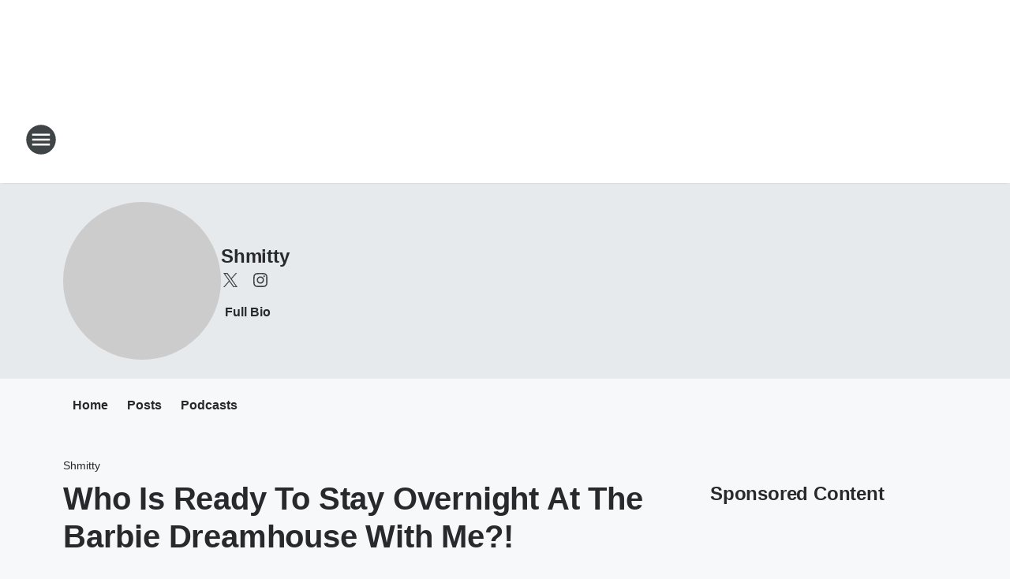

--- FILE ---
content_type: text/html; charset=utf-8
request_url: https://1045snx.iheart.com/featured/shmitty/content/2023-06-27-who-is-ready-to-stay-overnight-at-the-barbie-dreamhouse-with-me/
body_size: 100180
content:
<!DOCTYPE html>
        <html lang="en" dir="ltr">
            <head>
                <meta charset="UTF-8">
                <meta name="viewport" content="width=device-width, initial-scale=1.0">
                
                <style>:root{--color-white:#fff;--color-black:#000;--color-red:red;--color-brand-red:#c6002b;--color-brand-grey:#939697;--palette-red-600:#c6002b;--palette-red-500:#cd212e;--palette-red-400:#e22c3a;--palette-red-300:#f4747c;--palette-red-200:#f79096;--palette-red-100:#f4adb1;--palette-orange-600:#fb6825;--palette-orange-500:#fc833e;--palette-orange-400:#fc9e65;--palette-orange-300:#fdb990;--palette-orange-200:#fdd5bb;--palette-orange-100:#fef1e8;--palette-yellow-600:#fcba38;--palette-yellow-500:#fdc64c;--palette-yellow-400:#fdd36f;--palette-yellow-300:#fddf96;--palette-yellow-200:#feecbf;--palette-yellow-100:#fff8e9;--palette-green-600:#46815a;--palette-green-500:#62aa7b;--palette-green-400:#78d297;--palette-green-300:#8bdea7;--palette-green-200:#9ce2b4;--palette-green-100:#ace7c0;--palette-blue-600:#0055b7;--palette-blue-500:#509da7;--palette-blue-400:#60bac6;--palette-blue-300:#68c8d5;--palette-blue-200:#84dae5;--palette-blue-100:#a3e2eb;--palette-purple-600:#793cb7;--palette-purple-500:#8d5bcd;--palette-purple-400:#a071dc;--palette-purple-300:#a586e5;--palette-purple-200:#b895f2;--palette-purple-100:#c7a3f5;--palette-grey-600:#27292d;--palette-grey-600-rgb:39,41,45;--palette-grey-500:#3f4447;--palette-grey-500-rgb:63,68,71;--palette-grey-400:#717277;--palette-grey-400-rgb:113,114,119;--palette-grey-300:#a9afb2;--palette-grey-300-rgb:169,175,178;--palette-grey-250:#dadfe3;--palette-grey-250-rgb:218,223,227;--palette-grey-200:#e6eaed;--palette-grey-200-rgb:230,234,237;--palette-grey-150:#edf1f3;--palette-grey-150-rgb:237,241,243;--palette-grey-100:#f6f8f9;--palette-grey-100-rgb:246,248,249;--accent-color:var(--palette-grey-600);--station-accent-background:var(--palette-grey-600);--station-accent-background-overlay:var(--accent-color);--station-accent-foreground:var(--color-white);--station-font-family:"Segoe UI",Helvetica,Arial,sans-serif,"Apple Color Emoji","Segoe UI Emoji","Segoe UI Symbol";--body-bgcolor:var(--palette-grey-100);--body-font-family:var(--station-font-family);--body-font-size:1.6rem;--body-font-size-2:1.4rem;--body-text-color:var(--palette-grey-600);--secondary-text-color:var(--palette-grey-500);--caption-text-color:var(--palette-grey-400);--default-link-color:var(--palette-grey-600);--default-link-hover-color:var(--palette-grey-500);--station-link-color:var(--accent-color);--station-link-hover-color:var(--default-link-hover-color);--content-min-width:90rem;--content-max-width:128rem;--grid-vertical-spacing:3.2rem;--base-grid-gap:1.6rem;--region-row-gap:var(--grid-vertical-spacing);--grid-gutter-width:1.6rem;--front-matter-grid-column:2;--two-column-grid-template-columns:var(--grid-gutter-width) minmax(28.8rem,1fr) var(--grid-gutter-width);--full-width-grid-template-columns:1fr;--full-width-grid-block-template-columns:var(--grid-gutter-width) minmax(28.8rem,1fr) var(--grid-gutter-width);--site-theme-overlay-opacity:0.25;--site-theme-foreground-color:var(--palette-grey-500);--site-theme-foreground-hover-color:var(--palette-grey-400);--site-theme-background-color:var(--color-white);--text-highlight-background:var(--color-black);--text-highlight-foreground:var(--color-white);--alert-background-color:var(--palette-blue-600);--alert-foreground-color:var(--color-white);--browser-checker-bg-color:var(--palette-grey-400);--browser-checker-text-color:var(--color-black);--eyebrow-text-color:var(--palette-grey-600);--byline-text-color:var(--palette-grey-600);--button-background:var(--palette-grey-600);--button-foreground:var(--color-white);--button-border:none;--button-padding:1.5rem 2.4rem;--button-radius:99.9rem;--button-font-size:1.5rem;--button-font-weight:600;--button-line-height:2rem;--button-shadow:0 0.1rem 0.3rem rgba(0,0,0,.15);--button-hover-background:var(--palette-grey-500);--button-hover-foreground:var(--color-white);--button-hover-shadow:0 0.3rem 0.5rem rgba(0,0,0,.15);--button-hover-border:var(--button-border);--button-active-background:var(--button-background);--button-active-foreground:var(--button-foreground);--button-active-shadow:var(--button-shadow);--button-active-border:var(--button-border);--button-disabled-background:var(--palette-grey-250);--button-disabled-foreground:var(--palette-grey-300);--button-disabled-shadow:none;--button-disabled-border:var(--button-border);--button-secondary-background:transparent;--button-secondary-foreground:var(--palette-grey-600);--button-secondary-border:0.1rem solid var(--palette-grey-600);--button-secondary-hover-background:var(--palette-grey-150);--button-secondary-hover-foreground:var(--button-secondary-foreground);--button-secondary-hover-border:var(--button-secondary-border);--button-secondary-active-background:var(--palette-grey-600);--button-secondary-active-foreground:var(--color-white);--button-secondary-active-border:var(--button-secondary-border);--button-customized-foreground:var(--body-text-color);--button-customized-background:transparent;--button-customized-hover-foreground:var(--body-text-color);--button-customized-hover-background:transparent;--block-theme-foreground-color:var(--body-text-color);--block-theme-background-color:var(--palette-grey-200);--block-theme-background-overlay:transparent;--heading-vertical-margin:2.4rem;--card-heading-color:var(--palette-grey-600);--card-bg-color:var(--color-white);--card-text-primary-color:var(--palette-grey-600);--card-text-secondary-color:var(--palette-grey-500);--tabs-text-default-color:var(--palette-grey-500);--tabs-text-active-color:var(--palette-grey-600);--fader-bg-color:var(--palette-grey-200);--fader-width:3.2rem;--fader-gradient:linear-gradient(to right,rgba(var(--palette-grey-200-rgb),0) 0%,var(--palette-grey-200) 90%);--viewmore-text-color:var(--palette-grey-600);--heading-text-color:var(--body-text-color);--container-max-width:128rem;--container-horizontal-margin:1.6rem;--container-block-vertical-margin:1.6rem;--container-width:calc(100vw - var(--container-horizontal-margin)*2);--container-block-width:var(--container-width);--navigation-zindex:999;--playerbar-zindex:9;--legalnotice-zindex:10;--modal-zindex:1000;--heading-font-weight:900;--heading-margin-default:0;--heading-1-font-size:3.2rem;--heading-1-line-height:3.6rem;--heading-2-font-size:2.4rem;--heading-2-line-height:2.8rem;--heading-3-font-size:2.4rem;--heading-3-line-height:2.8rem;--heading-4-font-size:1.8rem;--heading-4-line-height:2.2rem;--heading-5-font-size:1.6rem;--heading-5-line-height:2rem;--heading-6-font-size:1.4rem;--heading-6-line-height:1.6rem;--elevation-1:0 0.1rem 0.3rem rgba(0,0,0,.15);--elevation-4:0 0.3rem 0.5rem rgba(0,0,0,.15);--elevation-6:0 0.5rem 0.8rem rgba(0,0,0,.15);--elevation-8:0 0.8rem 2.4rem rgba(0,0,0,.15);--elevation-up:0 -0.1rem 0.3rem -0.3rem #000;--elevation-down:0 0.1rem 0.3rem -0.3rem #000;--weather-icon-color:var(--color-white);--arrow-icon-color:var(--color-white);--icon-default-width:2.4rem;--icon-default-height:2.4rem;--icon-primary-color:var(--palette-grey-500);--icon-secondary-color:var(--color-white);--icon-primary-hover-color:var(--palette-grey-400);--icon-secondary-hover-color:var(--color-white);--search-input-foreground:var(--palette-grey-600);--search-input-background:transparent;--search-container-background:var(--color-white);--search-input-placeholder:var(--palette-grey-400);--template-grid-height:100%}@media screen and (min-width:768px){:root{--max-gutter:calc((100% - var(--container-max-width))/2);--grid-gutter-width:minmax(2rem,var(--max-gutter));--base-grid-gap:3.2rem;--two-column-grid-template-columns:var(--grid-gutter-width) minmax(32rem,60rem) minmax(32rem,38rem) var(--grid-gutter-width)}}@media screen and (min-width:1060px){:root{--grid-gutter-width:minmax(8rem,var(--max-gutter));--two-column-grid-template-columns:var(--grid-gutter-width) minmax(52rem,90rem) 38rem var(--grid-gutter-width);--full-width-grid-block-template-columns:var(--grid-gutter-width) minmax(90rem,1fr) var(--grid-gutter-width);--container-horizontal-margin:8rem;--container-block-vertical-margin:3.2rem;--heading-1-font-size:4rem;--heading-1-line-height:4.8rem;--heading-2-font-size:3.2rem;--heading-2-line-height:3.6rem}}body.theme-night{--site-theme-foreground-color:var(--palette-grey-100);--site-theme-foreground-hover-color:var(--palette-grey-300);--site-theme-background-color:var(--color-black);--alert-background-color:var(--color-white);--alert-foreground-color:var(--color-black);--search-input-foreground:var(--site-theme-foreground-color);--search-container-background:var(--site-theme-background-color);--search-input-placeholder:var(--site-theme-foreground-hover-color);--station-accent-background:var(--color-white);--station-accent-background-overlay:var(--accent-color);--station-accent-foreground:var(--color-black);--block-theme-background-color:var(--palette-grey-600);--block-theme-background-overlay:var(--accent-color);--block-theme-foreground-color:var(--color-white)}body.theme-night .themed-block{--tabs-text-default-color:var(--palette-grey-100);--tabs-text-active-color:var(--palette-grey-200);--card-text-primary-color:var(--block-theme-foreground-color);--card-text-secondary-color:var(--block-theme-foreground-color);--viewmore-text-color:var(--block-theme-foreground-color);--icon-primary-color:var(--block-theme-foreground-color);--heading-text-color:var(--block-theme-foreground-color);--default-link-color:var(--block-theme-foreground-color);--body-text-color:var(--block-theme-foreground-color);--fader-gradient:none;--eyebrow-text-color:var(--block-theme-foreground-color);--button-background:var(--color-white);--button-foreground:var(--palette-grey-600);--button-border:none;--button-hover-background:var(--palette-grey-100);--button-hover-foreground:var(--palette-grey-600);--button-active-background:var(--button-hover-background);--button-active-foreground:var(--button-hover-foreground);--button-disabled-background:var(--palette-grey-400);--button-disabled-foreground:var(--palette-grey-300);--button-secondary-background:transparent;--button-secondary-foreground:var(--color-white);--button-secondary-border:0.1rem solid var(--palette-grey-100);--button-secondary-hover-background:var(--palette-grey-100);--button-secondary-hover-foreground:var(--palette-grey-600);--button-secondary-hover-border:var(--button-secondary-border);--button-secondary-active-background:var(--color-white);--button-secondary-active-foreground:var(--palette-grey-600);--button-secondary-active-border:var(--button-secondary-border)}body.template-coast{--accent-color:var(--palette-grey-100);--body-bgcolor:var(--color-black);--body-text-color:var(--color-white);--card-heading-color:var(--color-white);--card-bg-color:transparent;--card-text-primary-color:var(--color-white);--card-text-secondary-color:var(--palette-grey-100);--heading-text-color:var(--body-text-color);--tabs-text-default-color:var(--color-white);--tabs-text-active-color:var(--palette-grey-100);--button-customized-foreground:var(--default-link-color);--button-customized-hover-foreground:var(--default-link-hover-color)}.card-title{font-size:var(--heading-4-font-size);font-weight:var(--heading-font-weight);line-height:var(--heading-4-line-height)}.alerts:not(:empty),.themed-block{background-color:var(--block-theme-background-color);max-width:none;position:relative}.theme-night .alerts:not(:empty)>*,.theme-night .themed-block>*{position:relative;z-index:1}.theme-night .alerts:not(:empty):before,.theme-night .themed-block:before{background-color:var(--block-theme-background-overlay);content:"";display:inline-flex;height:100%;left:0;opacity:var(--site-theme-overlay-opacity);position:absolute;top:0;width:100%;z-index:0}.subheading{color:var(--secondary-text-color)}.caption{color:var(--caption-text-color)}.scroll-blocker{background-color:rgba(0,0,0,.7);height:100vh;left:0;opacity:0;position:fixed;top:0;transition:visibility 0s ease-in-out,opacity .3s;visibility:hidden;width:100%;z-index:10}.no-content{display:none}.hidden{display:none!important}.search-button{background-color:transparent;border:none;cursor:pointer;line-height:0;margin:0;padding:0}.search-button svg .primary-path{fill:var(--icon-primary-color)}.search-button:active svg .primary-path,.search-button:hover svg .primary-path{fill:var(--icon-primary-hover-color)}.text-default{color:var(--palette-grey-500)}.text-headline{color:var(--palette-grey-600)}.text-caption{color:var(--palette-grey-400)}.text-on-dark{color:#fff}.text-on-light{color:var(--palette-grey-500)}.text-inactive{color:var(--palette-grey-300)}.text-link{color:var(--palette-red-400)}.bg-default{background-color:var(--palette-grey-100)}.bg-light{background-color:#fff}.bg-dark{background-color:var(--palette-grey-600)}.bg-inactive{background-color:var(--palette-grey-300)}.bg-selected{background-color:var(--palette-red-400)}.border-default{border-color:var(--palette-grey-300)}.border-neutral-light{border-color:var(--palette-grey-200)}.border-neutral-dark{border-color:var(--palette-grey-400)}.border-dark{border-color:var(--palette-grey-500)}.card{box-shadow:var(--elevation-1)}.card:hover{box-shadow:var(--elevation-4)}.menu{box-shadow:var(--elevation-6)}.dialog{box-shadow:var(--elevation-8)}.elevation-01,.navigation-bar{box-shadow:var(--elevation-1)}.elevation-01,.elevation-04{border-radius:.6rem}.elevation-04{box-shadow:var(--elevation-4)}.elevation-06{border-radius:.6rem;box-shadow:var(--elevation-6)}.elevation-08{border-radius:.6rem;box-shadow:var(--elevation-8)}.elevation-up{border-radius:.6rem;box-shadow:var(--elevation-up)}.img-responsive{height:auto;max-width:100%}.warning-text{background:var(--palette-yellow-300);border-radius:.6rem;box-shadow:0 .4rem .4rem rgba(0,0,0,.1);color:var(--palette-grey-600);display:flex;font-size:1.6rem;font-weight:400;gap:.8rem;padding:1.6rem;width:100%}.warning-text:before{content:url("data:image/svg+xml;utf8,<svg xmlns='http://www.w3.org/2000/svg' fill='brown'><path d='M11.777.465a.882.882 0 00-1.554 0L.122 18.605C-.224 19.225.208 20 .899 20H21.1c.691 0 1.123-.775.777-1.395L11.777.465zM11 12.5c-.55 0-1-.45-1-1v-4c0-.55.45-1 1-1s1 .45 1 1v4c0 .55-.45 1-1 1zm0 4a1 1 0 110-2 1 1 0 010 2z' /></svg>");display:block;height:2rem;width:2.2rem}.fader{position:relative}.fader:after{background:var(--fader-gradient);content:"";display:inline-block;height:100%;position:absolute;right:-.1rem;top:-.1rem;width:var(--fader-width)}.fader .fade{display:none}.alerts:not(:empty){margin-bottom:-.1rem;padding:2.4rem 0}hr.divider{background-color:var(--palette-grey-300);border:none;height:.1rem;margin:0}hr.dark{background:var(--palette-grey-400)}html{font-size:10px;margin:0;max-width:100vw;padding:0;width:100%}html *{box-sizing:border-box}@-moz-document url-prefix(){body{font-weight:lighter}}body{background-color:var(--body-bgcolor);color:var(--body-text-color);font-family:var(--body-font-family);font-size:var(--body-font-size);margin:0;overflow:hidden;overflow-anchor:none;padding:0;position:relative;width:100%}body.no-scroll{height:100vh;overflow:hidden}body.no-scroll .scroll-blocker{opacity:1;visibility:visible}a{color:var(--default-link-color)}a.next-page{height:.1rem;visibility:hidden}h1,h2,h3,h4,h5,h6{color:var(--heading-text-color);font-weight:var(--heading-font-weight);margin:var(--heading-margin-default)}h1,h2,h3,h4{letter-spacing:-.02rem}h1{font-size:var(--heading-1-font-size);line-height:var(--heading-1-line-height)}h2{font-size:var(--heading-2-font-size);line-height:var(--heading-2-line-height)}h3{font-size:var(--heading-3-font-size);line-height:var(--heading-3-line-height)}h4{font-size:var(--heading-4-font-size);line-height:var(--heading-4-line-height)}h5{font-size:var(--heading-5-font-size);line-height:var(--heading-5-line-height)}h6{font-size:var(--heading-6-font-size);line-height:var(--heading-6-line-height)}figure{margin:0 auto}[type=email],[type=number],[type=password],input[type=text]{background:#fff;border:.1rem solid #717277;border-radius:.6rem}.tabbed-item:focus{background-color:#ff0!important;outline:.2rem dashed red!important}button{font-family:var(--body-font-family)}svg .primary-path{fill:var(--icon-primary-color)}svg .secondary-path{fill:var(--icon-secondary-color)}::selection{background-color:var(--text-highlight-background);color:var(--text-highlight-foreground)}@media print{@page{size:A4 portrait;margin:1cm}::-webkit-scrollbar{display:none}body{background:#fff!important;color:#000;font:13pt Georgia,Times New Roman,Times,serif;line-height:1.3;margin:0}#app{display:block;height:100%;width:auto}h1{font-size:24pt}h2,h3,h4{font-size:14pt;margin-top:2.5rem}h1,h2,h3,h4,h5,h6{page-break-after:avoid}a,blockquote,h1,h2,h3,h4,h5,h6,img,p{page-break-inside:avoid}img{page-break-after:avoid}pre,table{page-break-inside:avoid}a,a:link,a:visited{background:transparent;color:#520;font-weight:700;text-align:left;text-decoration:underline}a[href^="#"]{font-weight:400;text-decoration:none}a:after>img,article a[href^="#"]:after{content:""}address,blockquote,dd,dt,li,p{font-size:100%}ol,ul{list-style:square;margin-bottom:20pt;margin-left:18pt}li{line-height:1.6em}.component-site-header{display:block;position:relative}.component-site-header .main-header-items{display:block;width:100%}iframe{height:0!important;line-height:0pt!important;overflow:hidden!important;white-space:nowrap;width:0!important}.component-ad-unit,.component-pushdown,.component-recommendation,.component-social-network-icons,.footer-national-links,.lower-footer-national-links,.nav-toggler,.search-user-container,.share-icons,iframe,nav{display:none}}.component-app{background-color:pink;display:flex;flex-direction:column}.template-grid{display:grid;grid-template-areas:"router-outlet" "player-bar";grid-template-columns:1fr;grid-template-rows:1fr auto;height:100vh;height:var(--template-grid-height);overflow:hidden}.template-grid>.component-routes{grid-area:router-outlet;overflow:auto}.template-grid>.ihr-player-bar{grid-area:player-bar}
/*# sourceMappingURL=local-critical-style.5a54a2ee878d2c1e77ca.css.map*/</style>
                <link rel="preconnect" href="https://static.inferno.iheart.com" data-reactroot=""/><link rel="preconnect" href="https://i.iheart.com" data-reactroot=""/><link rel="preconnect" href="https://webapi.radioedit.iheart.com" data-reactroot=""/><link rel="preconnect" href="https://us.api.iheart.com" data-reactroot=""/><link rel="preconnect" href="https://https://cdn.cookielaw.org" data-reactroot=""/><link rel="preconnect" href="https://www.iheart.com" data-reactroot=""/><link rel="dns-prefetch" href="https://static.inferno.iheart.com" data-reactroot=""/><link rel="preload" href="https://cdn.cookielaw.org/consent/7d044e9d-e966-4b73-b448-a29d06f71027/otSDKStub.js" as="script" data-reactroot=""/><link rel="preload" href="https://cdn.cookielaw.org/opt-out/otCCPAiab.js" as="script" data-reactroot=""/>
                
                <link data-chunk="bundle" rel="stylesheet" href="https://static.inferno.iheart.com/inferno/styles/bundle.59591de6039be7feaf3d.css">
<link data-chunk="local" rel="stylesheet" href="https://static.inferno.iheart.com/inferno/styles/local.bc06f128f534d4a5d747.css">
<link data-chunk="microsite-MicrositeHeader-component" rel="stylesheet" href="https://static.inferno.iheart.com/inferno/styles/microsite-MicrositeHeader-component.780a6e13066902c1f710.css">
<link data-chunk="microsite-MicrositeMenu-component" rel="stylesheet" href="https://static.inferno.iheart.com/inferno/styles/microsite-MicrositeMenu-component.809d23021acde53612aa.css">
<link data-chunk="FrontMatter-component" rel="stylesheet" href="https://static.inferno.iheart.com/inferno/styles/FrontMatter-component.2085be03ea772e448ffc.css">
<link data-chunk="Heading-component" rel="stylesheet" href="https://static.inferno.iheart.com/inferno/styles/Heading-component.d79a5c95e6ef67a97bca.css">
<link data-chunk="HtmlEmbedLegacy-component" rel="stylesheet" href="https://static.inferno.iheart.com/inferno/styles/HtmlEmbedLegacy-component.b4b15f07245686764032.css">
<link data-chunk="core-page-blocks-recommendation-Recommendation-component" rel="stylesheet" href="https://static.inferno.iheart.com/inferno/styles/core-page-blocks-recommendation-Recommendation-component.2fbf0f823711108d2479.css">
<link data-chunk="core-page-blocks-datasource-DatasourceLoader-component" rel="stylesheet" href="https://static.inferno.iheart.com/inferno/styles/core-page-blocks-datasource-DatasourceLoader-component.ed118ca85e0cefc658b6.css">
<link data-chunk="components-Eyebrow-component" rel="stylesheet" href="https://static.inferno.iheart.com/inferno/styles/Eyebrow-component.23e83d8b8cab22ea99d6.css">
                <style data-reactroot="">:root {
        --station-font-family: "Mulish","Segoe UI",Helvetica,Arial,sans-serif,"Apple Color Emoji","Segoe UI Emoji","Segoe UI Symbol";
        --gradient-start: hsl(320,100%,17%);
        --gradient-stop: hsl(320,100%,11%);
        
                --accent-color: #990066;
            
        
             --darkFooterColor: hsl(320,100%,15%);
             
        --premiere-footer-dark-color:var(--darkFooterColor);
    }</style>
                
                <title data-rh="true">Who Is Ready To Stay Overnight At The Barbie Dreamhouse With Me?! | 1045 SNX | Shmitty</title>
                <link data-rh="true" rel="shortcut icon" type="" title="" href="https://i.iheart.com/v3/re/assets.brands/5b2bdc150e3ce20f2cdff34a?ops=gravity(%22center%22),contain(32,32),quality(65)"/><link data-rh="true" rel="apple-touch-icon" type="" title="" href="https://i.iheart.com/v3/re/assets.brands/5b2bdc150e3ce20f2cdff34a?ops=new(),flood(%22white%22),swap(),merge(%22over%22),gravity(%22center%22),contain(167,167),quality(80),format(%22png%22)"/><link data-rh="true" rel="image_src" type="" title="" href="https://i.iheart.com/v3/re/new_assets/649aced529aed820782cec2a?ops=gravity(%22north%22),fit(1200,675),quality(65)"/><link data-rh="true" rel="canonical" type="" title="" href="https://1045snx.iheart.com/content/2023-06-27-who-is-ready-to-stay-overnight-at-the-barbie-dreamhouse-with-me/"/><link data-rh="true" rel="amphtml" type="" title="" href="https://1045snx.iheart.com/alternate/amp/2023-06-27-who-is-ready-to-stay-overnight-at-the-barbie-dreamhouse-with-me/"/>
                <meta data-rh="true" property="og:locale" content="en_us"/><meta data-rh="true" name="msapplication-TileColor" content="#fff"/><meta data-rh="true" name="msvalidate.01" content="E98E323249F89ACF6294F958692E230B"/><meta data-rh="true" name="format-detection" content="telephone=no"/><meta data-rh="true" name="theme-color" content="#990066"/><meta data-rh="true" property="og:title" content="Who Is Ready To Stay Overnight At The Barbie Dreamhouse With Me?! | 1045 SNX | Shmitty"/><meta data-rh="true" property="twitter:title" content="Who Is Ready To Stay Overnight At The Barbie Dreamhouse With Me?! | 1045 SNX | Shmitty"/><meta data-rh="true" itemprop="name" content="Who Is Ready To Stay Overnight At The Barbie Dreamhouse With Me?! | 1045 SNX | Shmitty"/><meta data-rh="true" name="description" content="AND ITS FREE! (Love you, Ken)"/><meta data-rh="true" property="og:description" content="AND ITS FREE! (Love you, Ken)"/><meta data-rh="true" property="twitter:description" content="AND ITS FREE! (Love you, Ken)"/><meta data-rh="true" itemprop="description" content="AND ITS FREE! (Love you, Ken)"/><meta data-rh="true" name="keywords" content="barbie, dreamhouse, airbnb, ken, Barbie Movie"/><meta data-rh="true" property="og:url" content="https://1045snx.iheart.com/featured/shmitty/content/2023-06-27-who-is-ready-to-stay-overnight-at-the-barbie-dreamhouse-with-me/"/><meta data-rh="true" property="twitter:url" content="https://1045snx.iheart.com/featured/shmitty/content/2023-06-27-who-is-ready-to-stay-overnight-at-the-barbie-dreamhouse-with-me/"/><meta data-rh="true" itemprop="url" content="https://1045snx.iheart.com/featured/shmitty/content/2023-06-27-who-is-ready-to-stay-overnight-at-the-barbie-dreamhouse-with-me/"/><meta data-rh="true" name="thumbnail" content="https://i.iheart.com/v3/re/new_assets/649aced529aed820782cec2a?ops=gravity(%22north%22),fit(1200,675),quality(65)"/><meta data-rh="true" property="og:image" content="https://i.iheart.com/v3/re/new_assets/649aced529aed820782cec2a?ops=gravity(%22north%22),fit(1200,675),quality(65)"/><meta data-rh="true" property="og:image:width" content="1200"/><meta data-rh="true" property="og:image:height" content="675"/><meta data-rh="true" property="twitter:image" content="https://i.iheart.com/v3/re/new_assets/649aced529aed820782cec2a?ops=gravity(%22north%22),fit(1200,675),quality(65)"/><meta data-rh="true" itemprop="image" content="https://i.iheart.com/v3/re/new_assets/649aced529aed820782cec2a?ops=gravity(%22north%22),fit(1200,675),quality(65)"/><meta data-rh="true" name="msapplication-TileImage" content="https://i.iheart.com/v3/re/new_assets/649aced529aed820782cec2a?ops=gravity(%22north%22),fit(1200,675),quality(65)"/><meta data-rh="true" property="twitter:card" content="summary_large_image"/><meta data-rh="true" property="twitter:site" content="@ShmittyluvsSNX"/><meta data-rh="true" property="twitter:creator" content="@ShmittyluvsSNX"/><meta data-rh="true" property="twitter:domain" content="1045snx.iheart.com"/><meta data-rh="true" property="og:site_name" content="Shmitty"/><meta data-rh="true" name="application-name" content="1045 SNX"/><meta data-rh="true" property="fb:app_id" content="194543297248103"/><meta data-rh="true" name="google-site-verification" content="p2FWrUKxtwBmQgHV4CjD80oKdZZBjmMNByoWvZMsYso"/><meta data-rh="true" property="twitter:tile:image:alt" content="AND ITS FREE! (Love you, Ken)"/><meta data-rh="true" property="twitter::tile:image" content="https://i.iheart.com/v3/re/new_assets/649aced529aed820782cec2a?ops=gravity(%22north%22),fit(1200,675),quality(65)"/><meta data-rh="true" property="og:type" content="article"/><meta data-rh="true" property="twitter:tile:template:testing" content="1"/><meta data-rh="true" name="robots" content="max-image-preview:large"/>
                
            </head>
            <body class="theme-light template-default">
                <div id="app"><div class="component-template template-grid" data-reactroot=""><div class="component-routes"><div class="component-pushdown"><div tabindex="-1" class="component-ad-unit lazy-load" data-position="3330" data-split="50" id="dfp-ad-3330-ad:top-leaderboard"></div></div><header class="component-site-header"><section class="main-header-items"><button aria-label="Open Site Navigation" class="nav-toggler" tabindex="0"><svg tabindex="-1" focusable="false" class="svg-icon icon-hamburger" width="32px" height="32px" viewBox="0 0 32 32" fill="none" xmlns="http://www.w3.org/2000/svg"><circle cx="16" cy="16" r="15" fill="none" stroke="none" stroke-width="2"></circle><path fill-rule="evenodd" clip-rule="evenodd" tabindex="-1" class="primary-path" fill="none" d="M7 22h18v-2H7v2zm0-5h18v-2H7v2zm0-7v2h18v-2H7z"></path></svg></button><nav class="" tabindex="-1" aria-hidden="true" aria-label="Primary Site Navigation" id="component-site-nav"><header class="navbar-header"><figure class="component-station-logo"><a aria-label="Station Link" tabindex="0" href="/"><img src="https://i.iheart.com/v3/re/assets.brands/5dc0ca48d62847ec92c42274?ops=gravity(%22center%22),contain(180,60)&amp;quality=80" data-src="https://i.iheart.com/v3/re/assets.brands/5dc0ca48d62847ec92c42274?ops=gravity(%22center%22),contain(180,60)&amp;quality=80" data-srcset="https://i.iheart.com/v3/re/assets.brands/5dc0ca48d62847ec92c42274?ops=gravity(%22center%22),contain(180,60)&amp;quality=80 1x,https://i.iheart.com/v3/re/assets.brands/5dc0ca48d62847ec92c42274?ops=gravity(%22center%22),contain(360,120)&amp;quality=80 2x" sizes="" alt="1045 SNX - West Michigan’s Hit Music Station" class="lazyload" srcSet="https://i.iheart.com/v3/re/assets.brands/5dc0ca48d62847ec92c42274?ops=gravity(%22center%22),contain(180,60)&amp;quality=80 1x,https://i.iheart.com/v3/re/assets.brands/5dc0ca48d62847ec92c42274?ops=gravity(%22center%22),contain(360,120)&amp;quality=80 2x" width="180" height="60"/></a></figure><button class="CloseButton-module_close_4S+oa undefined" aria-label="Close Site Navigation" tabindex="0"><svg class="svg-icon icon-close" focusable="false" tabindex="-1" aria-hidden="true" width="24" height="24" viewBox="0 0 24 24" fill="none" xmlns="http://www.w3.org/2000/svg"><path aria-hidden="true" focusable="false" tabindex="-1" class="primary-path" d="M18.3 5.70997C17.91 5.31997 17.28 5.31997 16.89 5.70997L12 10.59L7.10997 5.69997C6.71997 5.30997 6.08997 5.30997 5.69997 5.69997C5.30997 6.08997 5.30997 6.71997 5.69997 7.10997L10.59 12L5.69997 16.89C5.30997 17.28 5.30997 17.91 5.69997 18.3C6.08997 18.69 6.71997 18.69 7.10997 18.3L12 13.41L16.89 18.3C17.28 18.69 17.91 18.69 18.3 18.3C18.69 17.91 18.69 17.28 18.3 16.89L13.41 12L18.3 7.10997C18.68 6.72997 18.68 6.08997 18.3 5.70997Z" fill="#3F4447"></path></svg></button></header><hr class="divider"/><section class="nav-inner-wrapper"><ul style="max-height:calc(100vh - 100px)" class="menu-container main-nav"><li class="menu-top-label"><button aria-label="Listen" class="button-text" tabindex="0"><span class="menu-label">Listen</span></button></li><li data-testid="menu-top-label" class="menu-top-label menu-toggler"><button aria-label="Toggle Menu for Mojo in the Morning" class="button-text" tabindex="0"><span class="menu-label">Mojo in the Morning</span><svg tabindex="-1" focusable="false" class="svg-icon icon-expand" width="24" height="24" viewBox="0 0 24 24" fill="none" xmlns="http://www.w3.org/2000/svg"><path class="primary-path" tabindex="-1" d="M15.88 9.29006L12 13.1701L8.11998 9.29006C7.72998 8.90006 7.09998 8.90006 6.70998 9.29006C6.31998 9.68006 6.31998 10.3101 6.70998 10.7001L11.3 15.2901C11.69 15.6801 12.32 15.6801 12.71 15.2901L17.3 10.7001C17.69 10.3101 17.69 9.68006 17.3 9.29006C16.91 8.91006 16.27 8.90006 15.88 9.29006Z"></path></svg></button><ul class="submenu-container" aria-hidden="true"><li><a aria-label="Mojo in the Morning" tabindex="0" href="/featured/mojo-in-the-morning/">Mojo in the Morning</a></li><li><a aria-label="Shannon&#x27;s Dirty on the :30" tabindex="0" href="/featured/shannon-s-dirty-on-the-30/">Shannon&#x27;s Dirty on the :30</a></li><li><a href="https://www.iheart.com/podcast/139-mojo-in-the-morning-26584025/" target="_blank" rel="noopener" aria-label="Mojo Podcasts">Mojo Podcasts</a></li></ul></li><li data-testid="menu-top-label" class="menu-top-label menu-toggler"><button aria-label="Toggle Menu for Shows" class="button-text" tabindex="0"><span class="menu-label">Shows</span><svg tabindex="-1" focusable="false" class="svg-icon icon-expand" width="24" height="24" viewBox="0 0 24 24" fill="none" xmlns="http://www.w3.org/2000/svg"><path class="primary-path" tabindex="-1" d="M15.88 9.29006L12 13.1701L8.11998 9.29006C7.72998 8.90006 7.09998 8.90006 6.70998 9.29006C6.31998 9.68006 6.31998 10.3101 6.70998 10.7001L11.3 15.2901C11.69 15.6801 12.32 15.6801 12.71 15.2901L17.3 10.7001C17.69 10.3101 17.69 9.68006 17.3 9.29006C16.91 8.91006 16.27 8.90006 15.88 9.29006Z"></path></svg></button><ul class="submenu-container" aria-hidden="true"><li><a aria-label="Mojo in the Morning" tabindex="0" href="/featured/mojo-in-the-morning/">Mojo in the Morning</a></li><li><a aria-label="Mike" tabindex="0" href="/featured/mike/">Mike</a></li><li><a aria-label="Shmitty" tabindex="0" href="/featured/shmitty/">Shmitty</a></li><li><a aria-label="Ej" tabindex="0" href="/featured/ej/">Ej</a></li><li><a aria-label="The VBros" tabindex="0" href="/featured/mikey-v/">The VBros</a></li><li><a aria-label="Sos" tabindex="0" href="/featured/sos/">Sos</a></li><li><a aria-label="Full Schedule" tabindex="0" href="/schedule/">Full Schedule</a></li></ul></li><li data-testid="menu-top-label" class="menu-top-label menu-toggler"><button aria-label="Toggle Menu for Music" class="button-text" tabindex="0"><span class="menu-label">Music</span><svg tabindex="-1" focusable="false" class="svg-icon icon-expand" width="24" height="24" viewBox="0 0 24 24" fill="none" xmlns="http://www.w3.org/2000/svg"><path class="primary-path" tabindex="-1" d="M15.88 9.29006L12 13.1701L8.11998 9.29006C7.72998 8.90006 7.09998 8.90006 6.70998 9.29006C6.31998 9.68006 6.31998 10.3101 6.70998 10.7001L11.3 15.2901C11.69 15.6801 12.32 15.6801 12.71 15.2901L17.3 10.7001C17.69 10.3101 17.69 9.68006 17.3 9.29006C16.91 8.91006 16.27 8.90006 15.88 9.29006Z"></path></svg></button><ul class="submenu-container" aria-hidden="true"><li><a aria-label="Recently Played" tabindex="0" href="/music/recently-played/">Recently Played</a></li><li><a aria-label="Top Songs" tabindex="0" href="/music/top-songs/">Top Songs</a></li><li><a aria-label="Music News" tabindex="0" href="/topic/music-news/">Music News</a></li><li><a aria-label="Concerts" tabindex="0" href="/calendar/category/concerts/">Concerts</a></li></ul></li><li data-testid="menu-top-label" class="menu-top-label menu-toggler"><button aria-label="Toggle Menu for Features" class="button-text" tabindex="0"><span class="menu-label">Features</span><svg tabindex="-1" focusable="false" class="svg-icon icon-expand" width="24" height="24" viewBox="0 0 24 24" fill="none" xmlns="http://www.w3.org/2000/svg"><path class="primary-path" tabindex="-1" d="M15.88 9.29006L12 13.1701L8.11998 9.29006C7.72998 8.90006 7.09998 8.90006 6.70998 9.29006C6.31998 9.68006 6.31998 10.3101 6.70998 10.7001L11.3 15.2901C11.69 15.6801 12.32 15.6801 12.71 15.2901L17.3 10.7001C17.69 10.3101 17.69 9.68006 17.3 9.29006C16.91 8.91006 16.27 8.90006 15.88 9.29006Z"></path></svg></button><ul class="submenu-container" aria-hidden="true"><li><a aria-label="Podcasts" tabindex="0" href="/podcasts/">Podcasts</a></li><li><a href="https://www.woodtv.com/weather/closings-and-delays/" target="_blank" rel="noopener" aria-label="Closings &amp; Delays">Closings &amp; Delays</a></li><li><a href="https://www.woodtv.com/weather/" target="_blank" rel="noopener" aria-label="Wood TV 8 Weather">Wood TV 8 Weather</a></li><li><a aria-label="Events" tabindex="0" href="/calendar/">Events</a></li><li><a aria-label="Listen on your Smart Speaker" tabindex="0" href="/amazon-alexa-and-google-home/">Listen on your Smart Speaker</a></li></ul></li><li class="menu-top-label menu-toggler"><button aria-label="Toggle Menu for Contests &amp; Promotions" class="button-text" tabindex="0"><span class="menu-label">Contests &amp; Promotions</span><svg tabindex="-1" focusable="false" class="svg-icon icon-expand" width="24" height="24" viewBox="0 0 24 24" fill="none" xmlns="http://www.w3.org/2000/svg"><path class="primary-path" tabindex="-1" d="M15.88 9.29006L12 13.1701L8.11998 9.29006C7.72998 8.90006 7.09998 8.90006 6.70998 9.29006C6.31998 9.68006 6.31998 10.3101 6.70998 10.7001L11.3 15.2901C11.69 15.6801 12.32 15.6801 12.71 15.2901L17.3 10.7001C17.69 10.3101 17.69 9.68006 17.3 9.29006C16.91 8.91006 16.27 8.90006 15.88 9.29006Z"></path></svg></button><ul class="submenu-container" aria-hidden="true"><li><a aria-label="Win Griffins Tickets!" tabindex="0" href="/promotions/win-griffins-tickets-1817010/">Win Griffins Tickets!</a></li><li><a aria-label="Win tickets to see TWICE!" tabindex="0" href="/promotions/win-tickets-to-see-twice-1818710/">Win tickets to see TWICE!</a></li><li><a aria-label="Win tickets to see The Offspring!" tabindex="0" href="/promotions/win-tickets-to-see-the-offspring-1820568/">Win tickets to see The Offspring!</a></li><li><a href="https://www.iheartradiobroadway.com/featured/iheart-amda/" target="_blank" rel="noopener" aria-label="Win A Full-Tuition Scholarship To AMDA College Of The Performing Arts!">Win A Full-Tuition Scholarship To AMDA College Of The Performing Arts!</a></li><li><a aria-label="Win tickets to see the 112: Room 112 Tour!" tabindex="0" href="/promotions/win-tickets-to-see-the-112-1826788/">Win tickets to see the 112: Room 112 Tour!</a></li><li><a aria-label="All Contests &amp; Promotions" tabindex="0" href="/promotions/">All Contests &amp; Promotions</a></li><li><a aria-label="Contest Rules" tabindex="0" href="/rules/">Contest Rules</a></li></ul></li><li class="menu-top-label"><a tabindex="0" href="/contact/">Contact</a></li><li class="menu-top-label"><a tabindex="0" href="/newsletter/">Newsletter</a></li><li class="menu-top-label"><a tabindex="0" href="/advertise/">Advertise on 1045 SNX</a></li><li class="menu-top-label"><a href="tel:1-844-844-iHeart">1-844-844-iHeart</a></li><ul class="component-social-icons"><li class="icon-container"><a href="//www.facebook.com/1045snx" aria-label="Visit us on facebook" target="_blank" rel="noopener"><svg tabindex="-1" focusable="false" class="svg-icon icon-facebook" width="24" height="24" viewBox="0 0 24 24" xmlns="http://www.w3.org/2000/svg" fill="none"><path class="primary-path" tabindex="-1" d="M21 12C21 7.02891 16.9711 3 12 3C7.02891 3 3 7.02891 3 12C3 16.493 6.29062 20.216 10.5938 20.891V14.6016H8.30859V12H10.5938V10.0172C10.5938 7.76191 11.9367 6.51562 13.9934 6.51562C14.9777 6.51562 16.0078 6.69141 16.0078 6.69141V8.90625H14.8723C13.7543 8.90625 13.4062 9.60059 13.4062 10.3125V12H15.9023L15.5033 14.6016H13.4062V20.891C17.7094 20.216 21 16.493 21 12Z" fill="#27292D"></path><path class="secondary-path" tabindex="-1" d="M15.5033 14.6016L15.9023 12H13.4062V10.3125C13.4062 9.60059 13.7543 8.90625 14.8723 8.90625H16.0078V6.69141C16.0078 6.69141 14.9777 6.51562 13.9934 6.51562C11.9367 6.51562 10.5938 7.76191 10.5938 10.0172V12H8.30859V14.6016H10.5938V20.891C11.0525 20.9631 11.5219 21 12 21C12.4781 21 12.9475 20.9631 13.4062 20.891V14.6016H15.5033Z" fill="white"></path></svg></a></li><li class="icon-container"><a href="//www.x.com/1045snx" aria-label="Visit us on X" target="_blank" rel="noopener"><svg tabindex="-1" focusable="false" class="svg-icon icon-twitter" xmlns="http://www.w3.org/2000/svg" width="24" height="24" viewBox="0 0 24 24" fill="none"><path class="primary-path" d="M13.7124 10.6218L20.4133 3H18.8254L13.0071 9.61788L8.35992 3H3L10.0274 13.0074L3 21H4.58799L10.7324 14.0113L15.6401 21H21L13.7124 10.6218ZM11.5375 13.0956L10.8255 12.0991L5.16017 4.16971H7.59922L12.1712 10.5689L12.8832 11.5655L18.8262 19.8835H16.3871L11.5375 13.0956Z" fill="#27292D"></path></svg></a></li><li class="icon-container"><a href="//www.youtube.com/wsnx1045" aria-label="Visit us on youtube" target="_blank" rel="noopener"><svg tabindex="-1" focusable="false" class="svg-icon icon-youtube" width="24" height="24" viewBox="0 0 24 24" fill="none" xmlns="http://www.w3.org/2000/svg"><path tabindex="-1" class="primary-path" fill-rule="evenodd" clip-rule="evenodd" d="M20.9991 4.48941C21.9843 4.75294 22.761 5.52471 23.0263 6.50353C23.5188 8.29176 23.4999 12.0188 23.4999 12.0188C23.4999 12.0188 23.4999 15.7271 23.0263 17.5153C22.761 18.4941 21.9843 19.2659 20.9991 19.5294C19.1993 20 12 20 12 20C12 20 4.81959 20 3.00081 19.5106C2.01564 19.2471 1.23888 18.4753 0.973639 17.4965C0.5 15.7271 0.5 12 0.5 12C0.5 12 0.5 8.29176 0.973639 6.50353C1.23888 5.52471 2.03459 4.73412 3.00081 4.47059C4.80064 4 12 4 12 4C12 4 19.1993 4 20.9991 4.48941ZM15.6944 12L9.70756 15.4259V8.57412L15.6944 12Z" fill="#27292D"></path></svg></a></li><li class="icon-container"><a href="//www.instagram.com/1045snx" aria-label="Visit us on instagram" target="_blank" rel="noopener"><svg tabindex="-1" focusable="false" class="svg-icon icon-instagram" width="24" height="24" viewBox="0 0 24 24" fill="none" xmlns="http://www.w3.org/2000/svg"><path class="primary-path" tabindex="-1" fill-rule="evenodd" clip-rule="evenodd" d="M12.0001 7.37836C11.086 7.37836 10.1924 7.64941 9.43242 8.15724C8.6724 8.66508 8.08003 9.38688 7.73023 10.2314C7.38043 11.0759 7.28891 12.0051 7.46723 12.9016C7.64556 13.7981 8.08573 14.6216 8.73208 15.268C9.37842 15.9143 10.2019 16.3545 11.0984 16.5328C11.9949 16.7112 12.9242 16.6196 13.7687 16.2698C14.6132 15.92 15.335 15.3277 15.8428 14.5676C16.3506 13.8076 16.6217 12.9141 16.6217 12C16.6217 10.7743 16.1348 9.59873 15.2681 8.732C14.4013 7.86528 13.2258 7.37836 12.0001 7.37836ZM12.0001 15C11.4067 15 10.8267 14.824 10.3334 14.4944C9.84003 14.1647 9.45553 13.6962 9.22847 13.148C9.00141 12.5998 8.94201 11.9966 9.05777 11.4147C9.17353 10.8328 9.45925 10.2982 9.87881 9.87867C10.2984 9.45912 10.8329 9.17341 11.4148 9.05765C11.9968 8.9419 12.6 9.00131 13.1482 9.22838C13.6963 9.45544 14.1649 9.83995 14.4945 10.3333C14.8241 10.8266 15.0001 11.4067 15.0001 12C15.0001 12.7956 14.684 13.5587 14.1214 14.1213C13.5588 14.6839 12.7957 15 12.0001 15Z" fill="#27292D"></path><path class="primary-path" tabindex="-1" d="M17.8842 7.19576C17.8842 7.79222 17.4007 8.27575 16.8042 8.27575C16.2078 8.27575 15.7243 7.79222 15.7243 7.19576C15.7243 6.5993 16.2078 6.11578 16.8042 6.11578C17.4007 6.11578 17.8842 6.5993 17.8842 7.19576Z" fill="#27292D"></path><path class="primary-path" tabindex="-1" fill-rule="evenodd" clip-rule="evenodd" d="M12 3C9.55581 3 9.24921 3.01036 8.28942 3.05416C7.33144 3.09789 6.67723 3.25001 6.10476 3.47251C5.50424 3.69849 4.96024 4.05275 4.51069 4.51058C4.05276 4.9601 3.6984 5.50411 3.47233 6.10466C3.25001 6.67716 3.09789 7.33137 3.05434 8.28935C3.01036 9.24915 3 9.55575 3 12C3 14.4443 3.01036 14.7509 3.05434 15.7107C3.09807 16.6687 3.25019 17.3229 3.47268 17.8953C3.69867 18.4959 4.05293 19.0399 4.51076 19.4894C4.96031 19.9472 5.50431 20.3015 6.10484 20.5275C6.67734 20.75 7.33154 20.9021 8.28949 20.9458C9.24944 20.9896 9.55592 21 12.0002 21C14.4444 21 14.751 20.9896 15.7108 20.9458C16.6688 20.9021 17.323 20.75 17.8955 20.5275C18.4933 20.2963 19.0363 19.9427 19.4896 19.4894C19.9428 19.0362 20.2964 18.4932 20.5276 17.8953C20.7501 17.3228 20.9023 16.6686 20.946 15.7107C20.9898 14.7507 21.0001 14.4443 21.0001 12C21.0001 9.55578 20.9898 9.24915 20.946 8.28935C20.9023 7.33137 20.7501 6.67716 20.5276 6.10469C20.3017 5.50417 19.9474 4.96016 19.4896 4.51062C19.04 4.0527 18.496 3.69836 17.8954 3.47233C17.3229 3.25001 16.6687 3.09789 15.7107 3.05434C14.7509 3.01036 14.4443 3 12 3ZM12 4.62165C14.4031 4.62165 14.6878 4.63084 15.6369 4.67414C16.5144 4.71418 16.9909 4.86077 17.308 4.98402C17.699 5.1283 18.0526 5.35835 18.3429 5.65727C18.6418 5.94757 18.8718 6.30118 19.0161 6.69209C19.1394 7.00923 19.286 7.48577 19.326 8.36326C19.3693 9.31231 19.3785 9.59694 19.3785 12.0001C19.3785 14.4033 19.3693 14.6879 19.326 15.637C19.286 16.5145 19.1393 16.991 19.0161 17.3082C18.8664 17.6963 18.6371 18.0488 18.3429 18.343C18.0487 18.6372 17.6962 18.8665 17.308 19.0162C16.9909 19.1395 16.5144 19.2861 15.6369 19.3261C14.688 19.3694 14.4034 19.3786 12 19.3786C9.59665 19.3786 9.31213 19.3694 8.36316 19.3261C7.48566 19.2861 7.00916 19.1395 6.69199 19.0162C6.30107 18.872 5.94747 18.6419 5.65716 18.343C5.35824 18.0527 5.12819 17.6991 4.98391 17.3082C4.86066 16.991 4.71404 16.5145 4.67403 15.637C4.63073 14.688 4.62155 14.4033 4.62155 12.0001C4.62155 9.59694 4.63073 9.31238 4.67403 8.36326C4.71408 7.48577 4.86066 7.00926 4.98391 6.69209C5.12821 6.30116 5.35828 5.94754 5.65723 5.65723C5.94754 5.35832 6.30115 5.12826 6.69206 4.98398C7.00919 4.86073 7.48574 4.71411 8.36323 4.6741C9.31228 4.6308 9.59683 4.62165 12 4.62165Z" fill="#27292D"></path></svg></a></li></ul></ul></section><footer class="navbar-footer"><form class="search-form" name="search-form" role="search"><section class="search-container"><input type="search" name="keyword" id="search-input-field-nav" aria-label="search text" placeholder="Search" value="" maxLength="250"/><button class="search-button search-submit" aria-label="Search" type="submit"><svg class="svg-icon icon-search" tabindex="-1" width="32px" height="32px" viewBox="0 0 32 32" focusable="false" fill="none" xmlns="http://www.w3.org/2000/svg"><circle class="outline" cx="16" cy="16" r="15" fill="none" stroke="none" stroke-width="2"></circle><path class="primary-path" fill-rule="evenodd" clip-rule="evenodd" d="M18.457 20.343a7.69 7.69 0 111.929-1.591l4.658 5.434a1.25 1.25 0 11-1.898 1.628l-4.69-5.471zm.829-6.652a4.69 4.69 0 11-9.381 0 4.69 4.69 0 019.38 0z" fill="none"></path></svg></button></section></form></footer></nav><figure class="component-station-logo"><a aria-label="Station Link" tabindex="0" href="/"><img src="https://i.iheart.com/v3/re/assets.brands/5dc0ca48d62847ec92c42274?ops=gravity(%22center%22),contain(180,60)&amp;quality=80" data-src="https://i.iheart.com/v3/re/assets.brands/5dc0ca48d62847ec92c42274?ops=gravity(%22center%22),contain(180,60)&amp;quality=80" data-srcset="https://i.iheart.com/v3/re/assets.brands/5dc0ca48d62847ec92c42274?ops=gravity(%22center%22),contain(180,60)&amp;quality=80 1x,https://i.iheart.com/v3/re/assets.brands/5dc0ca48d62847ec92c42274?ops=gravity(%22center%22),contain(360,120)&amp;quality=80 2x" sizes="" alt="1045 SNX - West Michigan’s Hit Music Station" class="lazyload" srcSet="https://i.iheart.com/v3/re/assets.brands/5dc0ca48d62847ec92c42274?ops=gravity(%22center%22),contain(180,60)&amp;quality=80 1x,https://i.iheart.com/v3/re/assets.brands/5dc0ca48d62847ec92c42274?ops=gravity(%22center%22),contain(360,120)&amp;quality=80 2x" width="180" height="60"/></a></figure><section class="listen-user-container"><div class="header-user"></div></section></section></header><div class="alerts"></div><div class="component-microsite-header microsite themed-block"><div class="component-container"><figure class="component-live-card microsite-header type-microsite with-thumb"><section class="thumb"><a tabindex="0" href="/featured/shmitty/"><img src="https://i.iheart.com/v3/re/new_assets/f79fc341-a979-4863-81b0-eea1ddc6e07b?ops=gravity(&quot;center&quot;),ratio(1,1),fit(190,190),quality(75)" data-src="https://i.iheart.com/v3/re/assets.brands/d7552cb5db9d7e4f93518d910d80284a?ops=gravity(&quot;center&quot;),ratio(1,1),fit(190,190),quality(75)" data-srcset="https://i.iheart.com/v3/re/assets.brands/d7552cb5db9d7e4f93518d910d80284a?ops=gravity(&quot;center&quot;),ratio(1,1),fit(100,100),quality(75) 100w,https://i.iheart.com/v3/re/assets.brands/d7552cb5db9d7e4f93518d910d80284a?ops=gravity(&quot;center&quot;),ratio(1,1),fit(200,200),quality(75) 200w" sizes="(max-width: 767px) 100px,(min-width: 768px) 200px,auto " alt="Shmitty" class="lazyload" srcSet="https://i.iheart.com/v3/re/new_assets/f79fc341-a979-4863-81b0-eea1ddc6e07b?ops=gravity(&quot;center&quot;),ratio(1,1),fit(100,100),quality(75) 100w,https://i.iheart.com/v3/re/new_assets/f79fc341-a979-4863-81b0-eea1ddc6e07b?ops=gravity(&quot;center&quot;),ratio(1,1),fit(200,200),quality(75) 200w" width="100" height="100"/></a></section><figcaption><h2 class="livecard-title"><a tabindex="0" href="/featured/shmitty/">Shmitty</a></h2><section class="content"><div><ul class="component-social-icons"><li class="icon-container"><a href="//www.x.com/ShmittyluvsSNX" aria-label="Visit us on X" target="_blank" rel="noopener"><svg tabindex="-1" focusable="false" class="svg-icon icon-twitter" xmlns="http://www.w3.org/2000/svg" width="24" height="24" viewBox="0 0 24 24" fill="none"><path class="primary-path" d="M13.7124 10.6218L20.4133 3H18.8254L13.0071 9.61788L8.35992 3H3L10.0274 13.0074L3 21H4.58799L10.7324 14.0113L15.6401 21H21L13.7124 10.6218ZM11.5375 13.0956L10.8255 12.0991L5.16017 4.16971H7.59922L12.1712 10.5689L12.8832 11.5655L18.8262 19.8835H16.3871L11.5375 13.0956Z" fill="#27292D"></path></svg></a></li><li class="icon-container"><a href="//www.instagram.com/@shmittyluvsSNX" aria-label="Visit us on instagram" target="_blank" rel="noopener"><svg tabindex="-1" focusable="false" class="svg-icon icon-instagram" width="24" height="24" viewBox="0 0 24 24" fill="none" xmlns="http://www.w3.org/2000/svg"><path class="primary-path" tabindex="-1" fill-rule="evenodd" clip-rule="evenodd" d="M12.0001 7.37836C11.086 7.37836 10.1924 7.64941 9.43242 8.15724C8.6724 8.66508 8.08003 9.38688 7.73023 10.2314C7.38043 11.0759 7.28891 12.0051 7.46723 12.9016C7.64556 13.7981 8.08573 14.6216 8.73208 15.268C9.37842 15.9143 10.2019 16.3545 11.0984 16.5328C11.9949 16.7112 12.9242 16.6196 13.7687 16.2698C14.6132 15.92 15.335 15.3277 15.8428 14.5676C16.3506 13.8076 16.6217 12.9141 16.6217 12C16.6217 10.7743 16.1348 9.59873 15.2681 8.732C14.4013 7.86528 13.2258 7.37836 12.0001 7.37836ZM12.0001 15C11.4067 15 10.8267 14.824 10.3334 14.4944C9.84003 14.1647 9.45553 13.6962 9.22847 13.148C9.00141 12.5998 8.94201 11.9966 9.05777 11.4147C9.17353 10.8328 9.45925 10.2982 9.87881 9.87867C10.2984 9.45912 10.8329 9.17341 11.4148 9.05765C11.9968 8.9419 12.6 9.00131 13.1482 9.22838C13.6963 9.45544 14.1649 9.83995 14.4945 10.3333C14.8241 10.8266 15.0001 11.4067 15.0001 12C15.0001 12.7956 14.684 13.5587 14.1214 14.1213C13.5588 14.6839 12.7957 15 12.0001 15Z" fill="#27292D"></path><path class="primary-path" tabindex="-1" d="M17.8842 7.19576C17.8842 7.79222 17.4007 8.27575 16.8042 8.27575C16.2078 8.27575 15.7243 7.79222 15.7243 7.19576C15.7243 6.5993 16.2078 6.11578 16.8042 6.11578C17.4007 6.11578 17.8842 6.5993 17.8842 7.19576Z" fill="#27292D"></path><path class="primary-path" tabindex="-1" fill-rule="evenodd" clip-rule="evenodd" d="M12 3C9.55581 3 9.24921 3.01036 8.28942 3.05416C7.33144 3.09789 6.67723 3.25001 6.10476 3.47251C5.50424 3.69849 4.96024 4.05275 4.51069 4.51058C4.05276 4.9601 3.6984 5.50411 3.47233 6.10466C3.25001 6.67716 3.09789 7.33137 3.05434 8.28935C3.01036 9.24915 3 9.55575 3 12C3 14.4443 3.01036 14.7509 3.05434 15.7107C3.09807 16.6687 3.25019 17.3229 3.47268 17.8953C3.69867 18.4959 4.05293 19.0399 4.51076 19.4894C4.96031 19.9472 5.50431 20.3015 6.10484 20.5275C6.67734 20.75 7.33154 20.9021 8.28949 20.9458C9.24944 20.9896 9.55592 21 12.0002 21C14.4444 21 14.751 20.9896 15.7108 20.9458C16.6688 20.9021 17.323 20.75 17.8955 20.5275C18.4933 20.2963 19.0363 19.9427 19.4896 19.4894C19.9428 19.0362 20.2964 18.4932 20.5276 17.8953C20.7501 17.3228 20.9023 16.6686 20.946 15.7107C20.9898 14.7507 21.0001 14.4443 21.0001 12C21.0001 9.55578 20.9898 9.24915 20.946 8.28935C20.9023 7.33137 20.7501 6.67716 20.5276 6.10469C20.3017 5.50417 19.9474 4.96016 19.4896 4.51062C19.04 4.0527 18.496 3.69836 17.8954 3.47233C17.3229 3.25001 16.6687 3.09789 15.7107 3.05434C14.7509 3.01036 14.4443 3 12 3ZM12 4.62165C14.4031 4.62165 14.6878 4.63084 15.6369 4.67414C16.5144 4.71418 16.9909 4.86077 17.308 4.98402C17.699 5.1283 18.0526 5.35835 18.3429 5.65727C18.6418 5.94757 18.8718 6.30118 19.0161 6.69209C19.1394 7.00923 19.286 7.48577 19.326 8.36326C19.3693 9.31231 19.3785 9.59694 19.3785 12.0001C19.3785 14.4033 19.3693 14.6879 19.326 15.637C19.286 16.5145 19.1393 16.991 19.0161 17.3082C18.8664 17.6963 18.6371 18.0488 18.3429 18.343C18.0487 18.6372 17.6962 18.8665 17.308 19.0162C16.9909 19.1395 16.5144 19.2861 15.6369 19.3261C14.688 19.3694 14.4034 19.3786 12 19.3786C9.59665 19.3786 9.31213 19.3694 8.36316 19.3261C7.48566 19.2861 7.00916 19.1395 6.69199 19.0162C6.30107 18.872 5.94747 18.6419 5.65716 18.343C5.35824 18.0527 5.12819 17.6991 4.98391 17.3082C4.86066 16.991 4.71404 16.5145 4.67403 15.637C4.63073 14.688 4.62155 14.4033 4.62155 12.0001C4.62155 9.59694 4.63073 9.31238 4.67403 8.36326C4.71408 7.48577 4.86066 7.00926 4.98391 6.69209C5.12821 6.30116 5.35828 5.94754 5.65723 5.65723C5.94754 5.35832 6.30115 5.12826 6.69206 4.98398C7.00919 4.86073 7.48574 4.71411 8.36323 4.6741C9.31228 4.6308 9.59683 4.62165 12 4.62165Z" fill="#27292D"></path></svg></a></li></ul><div><p class="microsite-description"><a tabindex="0" href="/featured/shmitty/about/"><span class="fullBio">Full Bio</span></a></p></div></div></section></figcaption></figure></div></div><div class="component-container"><nav class="MicrositeMenu-style-module_component-microsite-menu_sKOOs"><ul class="menu-items"><li><a tabindex="0" href="/featured/shmitty/">Home</a></li><li><a tabindex="0" href="/featured/shmitty/tab/posts/">Posts</a></li><li><a tabindex="0" href="/featured/shmitty/tab/podcasts/">Podcasts</a></li></ul></nav></div><main class="component-page layout-detail two-column page-detail microsite wsnx-fm"><div class="page-gutter gutter-left"> </div><section class="col-left"><div class="component-region region-main-content"><div class="component-container content-layout-container block"><header class="content-header"><nav data-cy="eyebrow" class="Eyebrow-module_component-eyebrow_AIV95"><a tabindex="0" href="/featured/shmitty/">Shmitty</a></nav><header class="component-heading"><h1 class="heading-title">Who Is Ready To Stay Overnight At The Barbie Dreamhouse With Me?!</h1></header><figure class="component-byline-display"><figcaption><span class="author-block">By <span class="author"> <!-- -->Shmitty</span></span><div class="date-block"><time class="card-date" dateTime="1687866780000">Jun 27, 2023</time></div><div class="share-icons"><button data-platform="facebook" aria-label="Share this page on Facebook" class="react-share__ShareButton" style="background-color:transparent;border:none;padding:0;font:inherit;color:inherit;cursor:pointer"><svg tabindex="-1" focusable="false" class="svg-icon icon-facebook" width="24" height="24" viewBox="0 0 24 24" xmlns="http://www.w3.org/2000/svg" fill="none"><path class="primary-path" tabindex="-1" d="M21 12C21 7.02891 16.9711 3 12 3C7.02891 3 3 7.02891 3 12C3 16.493 6.29062 20.216 10.5938 20.891V14.6016H8.30859V12H10.5938V10.0172C10.5938 7.76191 11.9367 6.51562 13.9934 6.51562C14.9777 6.51562 16.0078 6.69141 16.0078 6.69141V8.90625H14.8723C13.7543 8.90625 13.4062 9.60059 13.4062 10.3125V12H15.9023L15.5033 14.6016H13.4062V20.891C17.7094 20.216 21 16.493 21 12Z" fill="#27292D"></path><path class="secondary-path" tabindex="-1" d="M15.5033 14.6016L15.9023 12H13.4062V10.3125C13.4062 9.60059 13.7543 8.90625 14.8723 8.90625H16.0078V6.69141C16.0078 6.69141 14.9777 6.51562 13.9934 6.51562C11.9367 6.51562 10.5938 7.76191 10.5938 10.0172V12H8.30859V14.6016H10.5938V20.891C11.0525 20.9631 11.5219 21 12 21C12.4781 21 12.9475 20.9631 13.4062 20.891V14.6016H15.5033Z" fill="white"></path></svg></button><button data-platform="x" aria-label="Share this page on X" class="react-share__ShareButton" style="background-color:transparent;border:none;padding:0;font:inherit;color:inherit;cursor:pointer"><svg tabindex="-1" focusable="false" class="svg-icon icon-twitter" xmlns="http://www.w3.org/2000/svg" width="24" height="24" viewBox="0 0 24 24" fill="none"><path class="primary-path" d="M13.7124 10.6218L20.4133 3H18.8254L13.0071 9.61788L8.35992 3H3L10.0274 13.0074L3 21H4.58799L10.7324 14.0113L15.6401 21H21L13.7124 10.6218ZM11.5375 13.0956L10.8255 12.0991L5.16017 4.16971H7.59922L12.1712 10.5689L12.8832 11.5655L18.8262 19.8835H16.3871L11.5375 13.0956Z" fill="#27292D"></path></svg></button><button data-platform="email" class="custom-button email-button" aria-label="Share this page in Email"><svg tabindex="-1" focusable="false" class="svg-icon icon-email" width="24" height="24" viewBox="0 0 24 24" fill="none" xmlns="http://www.w3.org/2000/svg"><path class="primary-path" d="M20 5H4C2.9 5 2.01 5.9 2.01 7L2 17C2 18.1 2.9 19 4 19H20C21.1 19 22 18.1 22 17V7C22 5.9 21.1 5 20 5ZM19.6 9.25L12.53 13.67C12.21 13.87 11.79 13.87 11.47 13.67L4.4 9.25C4.15 9.09 4 8.82 4 8.53C4 7.86 4.73 7.46 5.3 7.81L12 12L18.7 7.81C19.27 7.46 20 7.86 20 8.53C20 8.82 19.85 9.09 19.6 9.25Z" fill="#27292D"></path></svg></button><button data-platform="print" class="custom-button printer-button" aria-label="Print this page"><svg tabindex="-1" focusable="false" class="svg-icon icon-print" width="24" height="24" viewBox="0 0 24 24" fill="none" xmlns="http://www.w3.org/2000/svg"><path class="primary-path" d="M6 5C6 3.89543 6.89543 3 8 3H16C17.1046 3 18 3.89543 18 5V6.5H6V5Z" fill="#27292D"></path><path class="primary-path" fill-rule="evenodd" clip-rule="evenodd" d="M5 8C3.34315 8 2 9.34315 2 11V15C2 16.1046 2.89543 17 4 17H6V18C6 19.6569 7.34315 21 9 21H15C16.6569 21 18 19.6569 18 18V17H20C21.1046 17 22 16.1046 22 15V11C22 9.34315 20.6569 8 19 8H5ZM6 11C6 10.4477 5.55228 10 5 10C4.44772 10 4 10.4477 4 11C4 11.5523 4.44772 12 5 12C5.55228 12 6 11.5523 6 11ZM8 18V13H16V18C16 18.5523 15.5523 19 15 19H9C8.44772 19 8 18.5523 8 18Z" fill="#27292D"></path></svg></button></div></figcaption></figure></header><article class="content-detail-container"><section class="content-block type-html"><div class="component-embed-html"><p>I actually messed up on my show today because I was so distracted looking through these pics (I have no shame about it)</p>

<p>Who  is gonna enter with me so we can win this thing?! Did you SEE the life size Barbie horse?! This would make up for my childhood trauma of never having gotten a Barbie Dream House...just sayin'...</p>

</div></section><section class="content-block type-embed embed-type-rich provider-Facebook"></section><section class="content-block type-embed embed-type-video provider-Facebook"></section><div tabindex="-1" class="component-ad-unit lazy-load" data-position="3327" data-split="0" id="dfp-ad-3327-2"></div></article><div class="share-icons"><button data-platform="facebook" aria-label="Share this page on Facebook" class="react-share__ShareButton" style="background-color:transparent;border:none;padding:0;font:inherit;color:inherit;cursor:pointer"><svg tabindex="-1" focusable="false" class="svg-icon icon-facebook" width="24" height="24" viewBox="0 0 24 24" xmlns="http://www.w3.org/2000/svg" fill="none"><path class="primary-path" tabindex="-1" d="M21 12C21 7.02891 16.9711 3 12 3C7.02891 3 3 7.02891 3 12C3 16.493 6.29062 20.216 10.5938 20.891V14.6016H8.30859V12H10.5938V10.0172C10.5938 7.76191 11.9367 6.51562 13.9934 6.51562C14.9777 6.51562 16.0078 6.69141 16.0078 6.69141V8.90625H14.8723C13.7543 8.90625 13.4062 9.60059 13.4062 10.3125V12H15.9023L15.5033 14.6016H13.4062V20.891C17.7094 20.216 21 16.493 21 12Z" fill="#27292D"></path><path class="secondary-path" tabindex="-1" d="M15.5033 14.6016L15.9023 12H13.4062V10.3125C13.4062 9.60059 13.7543 8.90625 14.8723 8.90625H16.0078V6.69141C16.0078 6.69141 14.9777 6.51562 13.9934 6.51562C11.9367 6.51562 10.5938 7.76191 10.5938 10.0172V12H8.30859V14.6016H10.5938V20.891C11.0525 20.9631 11.5219 21 12 21C12.4781 21 12.9475 20.9631 13.4062 20.891V14.6016H15.5033Z" fill="white"></path></svg></button><button data-platform="x" aria-label="Share this page on X" class="react-share__ShareButton" style="background-color:transparent;border:none;padding:0;font:inherit;color:inherit;cursor:pointer"><svg tabindex="-1" focusable="false" class="svg-icon icon-twitter" xmlns="http://www.w3.org/2000/svg" width="24" height="24" viewBox="0 0 24 24" fill="none"><path class="primary-path" d="M13.7124 10.6218L20.4133 3H18.8254L13.0071 9.61788L8.35992 3H3L10.0274 13.0074L3 21H4.58799L10.7324 14.0113L15.6401 21H21L13.7124 10.6218ZM11.5375 13.0956L10.8255 12.0991L5.16017 4.16971H7.59922L12.1712 10.5689L12.8832 11.5655L18.8262 19.8835H16.3871L11.5375 13.0956Z" fill="#27292D"></path></svg></button><button data-platform="email" class="custom-button email-button" aria-label="Share this page in Email"><svg tabindex="-1" focusable="false" class="svg-icon icon-email" width="24" height="24" viewBox="0 0 24 24" fill="none" xmlns="http://www.w3.org/2000/svg"><path class="primary-path" d="M20 5H4C2.9 5 2.01 5.9 2.01 7L2 17C2 18.1 2.9 19 4 19H20C21.1 19 22 18.1 22 17V7C22 5.9 21.1 5 20 5ZM19.6 9.25L12.53 13.67C12.21 13.87 11.79 13.87 11.47 13.67L4.4 9.25C4.15 9.09 4 8.82 4 8.53C4 7.86 4.73 7.46 5.3 7.81L12 12L18.7 7.81C19.27 7.46 20 7.86 20 8.53C20 8.82 19.85 9.09 19.6 9.25Z" fill="#27292D"></path></svg></button><button data-platform="print" class="custom-button printer-button" aria-label="Print this page"><svg tabindex="-1" focusable="false" class="svg-icon icon-print" width="24" height="24" viewBox="0 0 24 24" fill="none" xmlns="http://www.w3.org/2000/svg"><path class="primary-path" d="M6 5C6 3.89543 6.89543 3 8 3H16C17.1046 3 18 3.89543 18 5V6.5H6V5Z" fill="#27292D"></path><path class="primary-path" fill-rule="evenodd" clip-rule="evenodd" d="M5 8C3.34315 8 2 9.34315 2 11V15C2 16.1046 2.89543 17 4 17H6V18C6 19.6569 7.34315 21 9 21H15C16.6569 21 18 19.6569 18 18V17H20C21.1046 17 22 16.1046 22 15V11C22 9.34315 20.6569 8 19 8H5ZM6 11C6 10.4477 5.55228 10 5 10C4.44772 10 4 10.4477 4 11C4 11.5523 4.44772 12 5 12C5.55228 12 6 11.5523 6 11ZM8 18V13H16V18C16 18.5523 15.5523 19 15 19H9C8.44772 19 8 18.5523 8 18Z" fill="#27292D"></path></svg></button></div><hr class="divider"/></div><input type="hidden" data-id="main:content"/></div><div class="component-region region-recommendation-bottom"><div class="component-container component-recommendation block"><header class="component-heading"><h3 class="heading-title">Sponsored Content</h3></header><div class="OUTBRAIN" data-src="https://1045snx.iheart.com/featured/shmitty/content/2023-06-27-who-is-ready-to-stay-overnight-at-the-barbie-dreamhouse-with-me/" data-widget-id="AR_1"></div></div><input type="hidden" data-id="recommendation:bottom"/></div></section><section class="col-right"><div class="component-region region-ad-top"><div tabindex="-1" class="component-ad-unit lazy-load" data-position="3307" data-split="10" id="dfp-ad-3307-ad:top"></div><input type="hidden" data-id="ad:top"/></div><div class="component-region region-recommendation-right"><div class="component-container component-recommendation not-for-mobile block"><header class="component-heading"><h3 class="heading-title">Sponsored Content</h3></header><div class="OUTBRAIN" data-src="https://1045snx.iheart.com/featured/shmitty/content/2023-06-27-who-is-ready-to-stay-overnight-at-the-barbie-dreamhouse-with-me/" data-widget-id="SB_1"></div></div><input type="hidden" data-id="recommendation:right"/></div><div class="component-region region-cume-right"><input type="hidden" data-id="cume:right"/></div></section><section class="col-bottom"><div class="component-region region-ad-bottom-leaderboard"><div tabindex="-1" class="component-ad-unit lazy-load" data-position="3306" data-split="0" id="dfp-ad-3306-ad:bottom-leaderboard"></div><input type="hidden" data-id="ad:bottom-leaderboard"/></div></section><div class="page-gutter gutter-right"> </div></main><footer class="component-site-footer"><div class="component-container"><div class="footer-row footer-links"><ul class="footer-national-links"><li><a tabindex="0" href="/contact/">Contact</a></li><li><a tabindex="0" href="/advertise/">Advertise on 1045 SNX</a></li><li><a href="https://www.iheart.com/apps/" target="_blank" rel="noopener">Download The Free iHeartRadio App</a></li><li><a href="https://www.iheart.com/podcast/" target="_blank" rel="noopener">Find a Podcast</a></li></ul><div class="component-social-network-icons"><ul class="component-social-icons"><li class="icon-container"><a href="//www.facebook.com/1045snx" aria-label="Visit us on facebook" target="_blank" rel="noopener"><svg tabindex="-1" focusable="false" class="svg-icon icon-facebook" width="24" height="24" viewBox="0 0 24 24" xmlns="http://www.w3.org/2000/svg" fill="none"><path class="primary-path" tabindex="-1" d="M21 12C21 7.02891 16.9711 3 12 3C7.02891 3 3 7.02891 3 12C3 16.493 6.29062 20.216 10.5938 20.891V14.6016H8.30859V12H10.5938V10.0172C10.5938 7.76191 11.9367 6.51562 13.9934 6.51562C14.9777 6.51562 16.0078 6.69141 16.0078 6.69141V8.90625H14.8723C13.7543 8.90625 13.4062 9.60059 13.4062 10.3125V12H15.9023L15.5033 14.6016H13.4062V20.891C17.7094 20.216 21 16.493 21 12Z" fill="#27292D"></path><path class="secondary-path" tabindex="-1" d="M15.5033 14.6016L15.9023 12H13.4062V10.3125C13.4062 9.60059 13.7543 8.90625 14.8723 8.90625H16.0078V6.69141C16.0078 6.69141 14.9777 6.51562 13.9934 6.51562C11.9367 6.51562 10.5938 7.76191 10.5938 10.0172V12H8.30859V14.6016H10.5938V20.891C11.0525 20.9631 11.5219 21 12 21C12.4781 21 12.9475 20.9631 13.4062 20.891V14.6016H15.5033Z" fill="white"></path></svg></a></li><li class="icon-container"><a href="//www.x.com/1045snx" aria-label="Visit us on X" target="_blank" rel="noopener"><svg tabindex="-1" focusable="false" class="svg-icon icon-twitter" xmlns="http://www.w3.org/2000/svg" width="24" height="24" viewBox="0 0 24 24" fill="none"><path class="primary-path" d="M13.7124 10.6218L20.4133 3H18.8254L13.0071 9.61788L8.35992 3H3L10.0274 13.0074L3 21H4.58799L10.7324 14.0113L15.6401 21H21L13.7124 10.6218ZM11.5375 13.0956L10.8255 12.0991L5.16017 4.16971H7.59922L12.1712 10.5689L12.8832 11.5655L18.8262 19.8835H16.3871L11.5375 13.0956Z" fill="#27292D"></path></svg></a></li><li class="icon-container"><a href="//www.youtube.com/wsnx1045" aria-label="Visit us on youtube" target="_blank" rel="noopener"><svg tabindex="-1" focusable="false" class="svg-icon icon-youtube" width="24" height="24" viewBox="0 0 24 24" fill="none" xmlns="http://www.w3.org/2000/svg"><path tabindex="-1" class="primary-path" fill-rule="evenodd" clip-rule="evenodd" d="M20.9991 4.48941C21.9843 4.75294 22.761 5.52471 23.0263 6.50353C23.5188 8.29176 23.4999 12.0188 23.4999 12.0188C23.4999 12.0188 23.4999 15.7271 23.0263 17.5153C22.761 18.4941 21.9843 19.2659 20.9991 19.5294C19.1993 20 12 20 12 20C12 20 4.81959 20 3.00081 19.5106C2.01564 19.2471 1.23888 18.4753 0.973639 17.4965C0.5 15.7271 0.5 12 0.5 12C0.5 12 0.5 8.29176 0.973639 6.50353C1.23888 5.52471 2.03459 4.73412 3.00081 4.47059C4.80064 4 12 4 12 4C12 4 19.1993 4 20.9991 4.48941ZM15.6944 12L9.70756 15.4259V8.57412L15.6944 12Z" fill="#27292D"></path></svg></a></li><li class="icon-container"><a href="//www.instagram.com/1045snx" aria-label="Visit us on instagram" target="_blank" rel="noopener"><svg tabindex="-1" focusable="false" class="svg-icon icon-instagram" width="24" height="24" viewBox="0 0 24 24" fill="none" xmlns="http://www.w3.org/2000/svg"><path class="primary-path" tabindex="-1" fill-rule="evenodd" clip-rule="evenodd" d="M12.0001 7.37836C11.086 7.37836 10.1924 7.64941 9.43242 8.15724C8.6724 8.66508 8.08003 9.38688 7.73023 10.2314C7.38043 11.0759 7.28891 12.0051 7.46723 12.9016C7.64556 13.7981 8.08573 14.6216 8.73208 15.268C9.37842 15.9143 10.2019 16.3545 11.0984 16.5328C11.9949 16.7112 12.9242 16.6196 13.7687 16.2698C14.6132 15.92 15.335 15.3277 15.8428 14.5676C16.3506 13.8076 16.6217 12.9141 16.6217 12C16.6217 10.7743 16.1348 9.59873 15.2681 8.732C14.4013 7.86528 13.2258 7.37836 12.0001 7.37836ZM12.0001 15C11.4067 15 10.8267 14.824 10.3334 14.4944C9.84003 14.1647 9.45553 13.6962 9.22847 13.148C9.00141 12.5998 8.94201 11.9966 9.05777 11.4147C9.17353 10.8328 9.45925 10.2982 9.87881 9.87867C10.2984 9.45912 10.8329 9.17341 11.4148 9.05765C11.9968 8.9419 12.6 9.00131 13.1482 9.22838C13.6963 9.45544 14.1649 9.83995 14.4945 10.3333C14.8241 10.8266 15.0001 11.4067 15.0001 12C15.0001 12.7956 14.684 13.5587 14.1214 14.1213C13.5588 14.6839 12.7957 15 12.0001 15Z" fill="#27292D"></path><path class="primary-path" tabindex="-1" d="M17.8842 7.19576C17.8842 7.79222 17.4007 8.27575 16.8042 8.27575C16.2078 8.27575 15.7243 7.79222 15.7243 7.19576C15.7243 6.5993 16.2078 6.11578 16.8042 6.11578C17.4007 6.11578 17.8842 6.5993 17.8842 7.19576Z" fill="#27292D"></path><path class="primary-path" tabindex="-1" fill-rule="evenodd" clip-rule="evenodd" d="M12 3C9.55581 3 9.24921 3.01036 8.28942 3.05416C7.33144 3.09789 6.67723 3.25001 6.10476 3.47251C5.50424 3.69849 4.96024 4.05275 4.51069 4.51058C4.05276 4.9601 3.6984 5.50411 3.47233 6.10466C3.25001 6.67716 3.09789 7.33137 3.05434 8.28935C3.01036 9.24915 3 9.55575 3 12C3 14.4443 3.01036 14.7509 3.05434 15.7107C3.09807 16.6687 3.25019 17.3229 3.47268 17.8953C3.69867 18.4959 4.05293 19.0399 4.51076 19.4894C4.96031 19.9472 5.50431 20.3015 6.10484 20.5275C6.67734 20.75 7.33154 20.9021 8.28949 20.9458C9.24944 20.9896 9.55592 21 12.0002 21C14.4444 21 14.751 20.9896 15.7108 20.9458C16.6688 20.9021 17.323 20.75 17.8955 20.5275C18.4933 20.2963 19.0363 19.9427 19.4896 19.4894C19.9428 19.0362 20.2964 18.4932 20.5276 17.8953C20.7501 17.3228 20.9023 16.6686 20.946 15.7107C20.9898 14.7507 21.0001 14.4443 21.0001 12C21.0001 9.55578 20.9898 9.24915 20.946 8.28935C20.9023 7.33137 20.7501 6.67716 20.5276 6.10469C20.3017 5.50417 19.9474 4.96016 19.4896 4.51062C19.04 4.0527 18.496 3.69836 17.8954 3.47233C17.3229 3.25001 16.6687 3.09789 15.7107 3.05434C14.7509 3.01036 14.4443 3 12 3ZM12 4.62165C14.4031 4.62165 14.6878 4.63084 15.6369 4.67414C16.5144 4.71418 16.9909 4.86077 17.308 4.98402C17.699 5.1283 18.0526 5.35835 18.3429 5.65727C18.6418 5.94757 18.8718 6.30118 19.0161 6.69209C19.1394 7.00923 19.286 7.48577 19.326 8.36326C19.3693 9.31231 19.3785 9.59694 19.3785 12.0001C19.3785 14.4033 19.3693 14.6879 19.326 15.637C19.286 16.5145 19.1393 16.991 19.0161 17.3082C18.8664 17.6963 18.6371 18.0488 18.3429 18.343C18.0487 18.6372 17.6962 18.8665 17.308 19.0162C16.9909 19.1395 16.5144 19.2861 15.6369 19.3261C14.688 19.3694 14.4034 19.3786 12 19.3786C9.59665 19.3786 9.31213 19.3694 8.36316 19.3261C7.48566 19.2861 7.00916 19.1395 6.69199 19.0162C6.30107 18.872 5.94747 18.6419 5.65716 18.343C5.35824 18.0527 5.12819 17.6991 4.98391 17.3082C4.86066 16.991 4.71404 16.5145 4.67403 15.637C4.63073 14.688 4.62155 14.4033 4.62155 12.0001C4.62155 9.59694 4.63073 9.31238 4.67403 8.36326C4.71408 7.48577 4.86066 7.00926 4.98391 6.69209C5.12821 6.30116 5.35828 5.94754 5.65723 5.65723C5.94754 5.35832 6.30115 5.12826 6.69206 4.98398C7.00919 4.86073 7.48574 4.71411 8.36323 4.6741C9.31228 4.6308 9.59683 4.62165 12 4.62165Z" fill="#27292D"></path></svg></a></li></ul></div><div class="description">West Michigan’s Hit Music Station</div><hr/><ul class="lower-footer-national-links"><li><a tabindex="0" href="/sitemap/">Sitemap</a></li><li><a tabindex="0" href="/rules/">Contest Rules</a></li><li><a href="https://www.iheart.com/privacy/" target="_blank" rel="noopener">Privacy Policy</a></li><li><a href="https://privacy.iheart.com/" target="_blank" rel="noopener">Your Privacy Choices<img data-src="http://i-stg.iheart.com/v3/re/new_assets/66fee14066ebdb3465fd0684" alt="Your privacy Logo" class="lazyload" width="13" height="14"/></a></li><li><a href="https://www.iheart.com/terms/" target="_blank" rel="noopener">Terms of Use</a></li><li><a href="https://www.iheart.com/adchoices/" target="_blank" rel="noopener">AdChoices<img data-src="https://i.iheart.com/v3/re/new_assets/faf40618-8c4b-4554-939b-49bce06bbcca" alt="AdChoices Logo" class="lazyload" width="13" height="14"/></a></li><li class="public-inspection-file"><a href="https://publicfiles.fcc.gov/fm-profile/WSNX-FM/" target="_blank" rel="noopener">WSNX-FM<!-- --> <!-- -->Public Inspection File</a></li><li><a href="https://politicalfiles.iheartmedia.com/files/location/WSNX-FM/" target="_blank" rel="noopener">WSNX-FM<!-- --> <!-- -->Political File</a></li><li><a href="https://i.iheart.com/v3/re/assets.eeo/6838b404684114854099fd29?passthrough=1" target="_blank" rel="noopener">EEO Public File</a></li><li><a href="https://1045snx.iheart.com/content/public-file-assistance/" target="_blank" rel="noopener">Public File Assistance</a></li><li><a tabindex="0" href="/fcc-applications/">FCC Applications</a></li></ul><div class="site-ownership"><div>© <!-- -->2026<!-- --> <!-- -->iHeartMedia, Inc.</div></div></div></div></footer><div class="component-apptray"><div id="recaptcha-badge" class="g-recaptcha"></div></div></div></div></div>
                <div id="fb-root" />
        <script>window.__PRELOADED_STATE__ = {"site":{"site":{"sites":{"find":{"_id":"%2F41713f488789811c1e502ea5374b7f3b","canonicalHostname":"1045snx.iheart.com","hostnames":[],"facets":["markets/GRANDRAPIDS-MI","genres/Top 40 & Pop","formats/CHRRHYTHMIC","brands/WSNX-FM (2019)","markets/GRANDRAPIDS-MI","facets/PopStations","facets/All Sites - English","facets/Pfizer-Vipx","facets/WinB4Contest","facets/ThankATeacherEnglish","facets/ZaraLarson ARP","facets/Q1CashContest"],"slug":"wsnx-fm","market":"markets/GRANDRAPIDS-MI","ownBrand":"brands/WSNX-FM (2019)","timeZone":"America/New_York","keys":["hostname:1045snx.iheart.com","hostname:www.1045snx.com","hostname:1045snx.com","hostname:wsnx.com","hostname:www.wsnx.com","hostname:wsnxfm.com","hostname:www.wsnxfm.com","hostname:wsnx-fm.radio.iheart.com","id:/41713f488789811c1e502ea5374b7f3b","brand:brands/WSNX-FM (2019)","slug:wsnx-fm","primaryParentOf:/2a0f62bd88c3a50be306e1a542305002","primaryParentOf:/4088858cd51bac386ec13e600e929866","primaryParentOf:/5a90557d1b2ddb3f4f2c71d4","primaryParentOf:/5c0160a49b6f8688f941ab0a","primaryParentOf:/7e98c6a65155646d45671a83689ce354","primaryParentOf:/eaf4f22d107f21c1f65a49b5b4502119","stream:1173","broadcastFacility:24644","broadcastFacilityCallsign:wsnx-fm"],"stream":{"id":1173,"primaryPronouncement":"one oh four five w. s. n. x.","recentlyPlayedEnabled":true,"isActive":"true"},"ownership":{"id":"providers/Clear Channel","taxo":{"source":{"display_name":"iHeartMedia, Inc."}}},"summary":{"name":"1045 SNX","description":"West Michigan’s Hit Music Station"},"status":{"hide":{"startDate":0,"endDate":0,"redirectTo":""},"isHidden":false,"isActive":true},"configByLookup":{"_id":"/41713f488789811c1e502ea5374b7f3b/inferno","adPositions":[{"breakpoints":[{"breakpoint":0,"sizes":[{"w":300,"h":250}]},{"breakpoint":700,"sizes":[{"w":300,"h":250}]}],"_id":"/local-site/3308","positionId":"3308","template":"local-site","adSplit":10,"forceLoad":true},{"breakpoints":[{"breakpoint":320,"sizes":[{"w":300,"h":250}]},{"breakpoint":480,"sizes":[{"w":300,"h":250}]},{"breakpoint":700,"sizes":[{"w":300,"h":250}]},{"breakpoint":760,"sizes":[{"w":300,"h":250}]},{"breakpoint":768,"sizes":[{"w":300,"h":250}]},{"breakpoint":800,"sizes":[{"w":300,"h":250}]},{"breakpoint":990,"sizes":[{"w":300,"h":250}]},{"breakpoint":1024,"sizes":[{"w":300,"h":250}]},{"breakpoint":1059,"sizes":[{"w":300,"h":250}]},{"breakpoint":1060,"sizes":[{"w":0,"h":0}]},{"breakpoint":1190,"sizes":[{"w":0,"h":0}]},{"breakpoint":0,"sizes":[{"w":0,"h":0}]}],"_id":"%2F5e289b1ec184cee3fd7aaeb2","positionId":"3327","template":"local-inferno-site","adSplit":10,"forceLoad":false},{"breakpoints":[{"breakpoint":1060,"sizes":[{"w":300,"h":250},{"w":300,"h":600}]},{"breakpoint":1190,"sizes":[{"w":300,"h":250},{"w":300,"h":600}]},{"breakpoint":0,"sizes":[{"w":0,"h":0}]},{"breakpoint":320,"sizes":[{"w":0,"h":0}]},{"breakpoint":480,"sizes":[{"w":0,"h":0}]}],"_id":"%2F5e289b1ec184cee3fd7aaeb1","positionId":"3307","template":"local-inferno-site","adSplit":10,"forceLoad":false},{"breakpoints":[{"breakpoint":320,"sizes":[{"w":320,"h":50}]},{"breakpoint":480,"sizes":[{"w":320,"h":50}]},{"breakpoint":700,"sizes":[{"w":320,"h":50}]},{"breakpoint":760,"sizes":[{"w":320,"h":50}]},{"breakpoint":768,"sizes":[{"w":728,"h":90}]},{"breakpoint":800,"sizes":[{"w":728,"h":90}]},{"breakpoint":990,"sizes":[{"w":728,"h":90}]},{"breakpoint":1024,"sizes":[{"w":728,"h":90}]},{"breakpoint":1059,"sizes":[{"w":728,"h":90}]},{"breakpoint":1060,"sizes":[{"w":728,"h":90}]},{"breakpoint":1190,"sizes":[{"w":728,"h":90}]}],"_id":"%2F5f15ebcbe9960c806959fb15","positionId":"3332","template":"local-inferno-site","adSplit":50,"forceLoad":false},{"breakpoints":[{"breakpoint":0,"sizes":[{"w":320,"h":50},{"w":320,"h":150}]},{"breakpoint":320,"sizes":[{"w":320,"h":50},{"w":320,"h":150}]},{"breakpoint":480,"sizes":[{"w":320,"h":50},{"w":320,"h":150}]},{"breakpoint":700,"sizes":[{"w":320,"h":50},{"w":320,"h":150}]},{"breakpoint":760,"sizes":[{"w":320,"h":50},{"w":320,"h":150}]},{"breakpoint":768,"sizes":[{"w":728,"h":90}]},{"breakpoint":800,"sizes":[{"w":728,"h":90}]},{"breakpoint":990,"sizes":[{"w":728,"h":90}]},{"breakpoint":1024,"sizes":[{"w":728,"h":90}]},{"breakpoint":1059,"sizes":[{"w":728,"h":90}]},{"breakpoint":1060,"sizes":[{"w":728,"h":90},{"w":970,"h":250}]},{"breakpoint":1190,"sizes":[{"w":728,"h":90},{"w":970,"h":250}]}],"_id":"%2F5e289b1ec184cee3fd7aaeae","positionId":"3330","template":"local-inferno-site","adSplit":50,"forceLoad":false},{"breakpoints":[{"breakpoint":0,"sizes":[{"w":300,"h":250}]},{"breakpoint":700,"sizes":[{"w":300,"h":250}]}],"_id":"/local-site/3309","positionId":"3309","template":"local-site","adSplit":10,"forceLoad":true},{"breakpoints":[{"breakpoint":0,"sizes":[{"w":320,"h":50}]},{"breakpoint":320,"sizes":[{"w":320,"h":50}]},{"breakpoint":480,"sizes":[{"w":320,"h":50}]},{"breakpoint":700,"sizes":[{"w":320,"h":50}]},{"breakpoint":760,"sizes":[{"w":320,"h":50}]},{"breakpoint":768,"sizes":[{"w":728,"h":90}]},{"breakpoint":800,"sizes":[{"w":728,"h":90}]},{"breakpoint":990,"sizes":[{"w":728,"h":90}]},{"breakpoint":1024,"sizes":[{"w":728,"h":90}]},{"breakpoint":1059,"sizes":[{"w":728,"h":90}]},{"breakpoint":1060,"sizes":[{"w":728,"h":90},{"w":970,"h":250}]},{"breakpoint":1190,"sizes":[{"w":728,"h":90},{"w":970,"h":250}]}],"_id":"%2F5e289b1ec184cee3fd7aaeb0","positionId":"3306","template":"local-inferno-site","adSplit":0,"forceLoad":false},{"breakpoints":[{"breakpoint":0,"sizes":[{"w":0,"h":0}]},{"breakpoint":320,"sizes":[{"w":3,"h":3}]},{"breakpoint":480,"sizes":[{"w":3,"h":3}]},{"breakpoint":700,"sizes":[{"w":3,"h":3}]},{"breakpoint":760,"sizes":[{"w":10,"h":10}]},{"breakpoint":768,"sizes":[{"w":10,"h":10}]},{"breakpoint":800,"sizes":[{"w":10,"h":10}]}],"_id":"%2F5f230d591e48ed5023a49f05","positionId":"3331a","template":"local-inferno-site","adSplit":50,"forceLoad":false},{"breakpoints":[{"breakpoint":0,"sizes":[{"w":0,"h":0}]},{"breakpoint":768,"sizes":[{"w":1,"h":1}]}],"_id":"%2F5f9823d6564708139f497ffb","positionId":"8888","template":"local-inferno-site","adSplit":100,"forceLoad":true},{"breakpoints":[{"breakpoint":0,"sizes":[{"w":300,"h":100}]}],"_id":"/local-site/5052","positionId":"5052","template":"local-site","adSplit":0,"forceLoad":false},{"breakpoints":[{"breakpoint":0,"sizes":[{"w":300,"h":250}]},{"breakpoint":320,"sizes":[{"w":300,"h":250}]},{"breakpoint":480,"sizes":[{"w":300,"h":250}]},{"breakpoint":700,"sizes":[{"w":300,"h":250}]},{"breakpoint":760,"sizes":[{"w":300,"h":250}]},{"breakpoint":768,"sizes":[{"w":728,"h":90}]},{"breakpoint":800,"sizes":[{"w":728,"h":90}]},{"breakpoint":990,"sizes":[{"w":728,"h":90}]},{"breakpoint":1024,"sizes":[{"w":728,"h":90}]},{"breakpoint":1059,"sizes":[{"w":728,"h":90}]},{"breakpoint":1060,"sizes":[{"w":728,"h":90}]},{"breakpoint":1190,"sizes":[{"w":728,"h":90}]}],"_id":"%2F5e289b1ec184cee3fd7aaeaf","positionId":"3331","template":"local-inferno-site","adSplit":50,"forceLoad":false}],"routes":[{"name":"big_game_score_contest","path":"/big-game-score-contest"},{"name":"cash_for_couples","path":"/cash-for-couples"},{"name":"home","path":"/"},{"name":"weather","path":"/weather"},{"name":"newsletter","path":"/newsletter/"},{"name":"ads","path":"/ads/"},{"name":"advertise","path":"/advertise/"},{"name":"amazongoogle","path":"/amazon-alexa-and-google-home/"},{"name":"calendar_content_all","path":"/calendar/"},{"name":"contact","path":"/contact/"},{"name":"content","path":"/content/"},{"name":"contests","path":"/contests/"},{"name":"fccappliciations","path":"/fcc-applications/"},{"name":"featured","path":"/from-our-shows/"},{"name":"iheartradio_app","path":"/apps/"},{"name":"music_home","path":"/music/"},{"name":"onair_schedule","path":"/schedule/"},{"name":"podcasts","path":"/podcasts/"},{"name":"promotions","path":"/promotions/"},{"name":"robots","path":"/robots/"},{"name":"rules","path":"/rules/"},{"name":"traffic","path":"/traffic/"},{"name":"error_page","path":"/_error/404/"},{"name":"music_recently_played","path":"/music/recently-played/"},{"name":"music_top_songs","path":"/music/top-songs/"},{"name":"newsletter_unsubscribe","path":"/newsletter/unsubscribe/"},{"name":"topic_content","path":"/topic/content/"},{"name":"author","path":"/author/\u003cslug>"},{"name":"calendar_content","path":"/calendar/content/\u003cslug>"},{"name":"calendar_content_category","path":"/calendar/category/\u003ctopic>"},{"name":"chart","path":"/charts/\u003cchart_slug>/"},{"name":"contest","path":"/contests/\u003cslug>/"},{"name":"detail","path":"/content/\u003cslug>/"},{"name":"onair_schedule_day","path":"/schedule/\u003cday>/"},{"name":"plaintext","path":"/text/\u003cslug>/"},{"name":"promotion","path":"/promotions/\u003cslug>/"},{"name":"search","path":"/search/\u003ckeyword>/"},{"name":"topic","path":"/topic/\u003ctopic>/"},{"name":"chart_detail","path":"/charts/\u003cchart_slug>/\u003clist_slug>/"}],"redirects":[{"id":"/41713f488789811c1e502ea5374b7f3b/inferno/bdc7acb6746131fe5fafc0d9b2a9427b2a28b6ac","priority":0,"source":"/cprplaylist","regex":false,"schedule":{"begin":1676306700098,"end":4115978604802},"destination":{"type":"URL","value":"https://www.iheart.com/playlist/cpr-playlist-312064750-kjz1fl1kfpqs67hwpze1sv/"},"disabled":false,"permanent":false,"matchQueryString":false,"queryParamsHandling":"ORIGINAL"},{"id":"/41713f488789811c1e502ea5374b7f3b/inferno/e1a4341db21ed0b328019da040e5fe66d8441b36","priority":0,"source":"/apple-app-site-association","regex":false,"schedule":{"begin":1594735560064,"end":4115978604802},"destination":{"type":"URL","value":"https://www.iheart.com/apple-app-site-association/"},"disabled":false,"permanent":false,"matchQueryString":false,"queryParamsHandling":"ORIGINAL"},{"id":"/41713f488789811c1e502ea5374b7f3b/inferno/6d383708b033df6eed0f380ab22c663fd5a2ac77","priority":0,"source":"/photos","regex":false,"schedule":{"begin":1626101520510,"end":4115978604802},"destination":{"type":"URL","value":"https://1045snx.iheart.com/topic/photos/"},"disabled":false,"permanent":true,"matchQueryString":false,"queryParamsHandling":"ORIGINAL"},{"id":"/41713f488789811c1e502ea5374b7f3b/inferno/a917258d98d0e975c8c8f9c945a38b42b7fcd0be","priority":0,"source":"/cc-common/radiobase/contests","regex":false,"schedule":{"begin":1519282980000,"end":4115978604802},"destination":{"type":"URL","value":"https://1045snx.iheart.com/contests/"},"disabled":false,"permanent":true,"matchQueryString":false,"queryParamsHandling":"ORIGINAL"},{"id":"/41713f488789811c1e502ea5374b7f3b/inferno/fab25efd9fb9c94f2bd2f94bd8fb8d401aaaac30","priority":0,"source":"/fortnite","regex":false,"schedule":{"begin":1660849200393,"end":4115978604802},"destination":{"type":"URL","value":"https://www.iheart.com/content/you-are-now-being-redirected-to-an-epic-games-website/"},"disabled":false,"permanent":false,"matchQueryString":false,"queryParamsHandling":"ORIGINAL"},{"id":"/41713f488789811c1e502ea5374b7f3b/inferno/5fb695f59931e96bd8bd91ea2258c889135c7fa1","priority":0,"source":"/go/register","regex":false,"schedule":{"begin":1519426920000,"end":4115978604802},"destination":{"type":"URL","value":"https://1045snx.iheart.com/newsletter/"},"disabled":false,"permanent":true,"matchQueryString":false,"queryParamsHandling":"ORIGINAL"},{"id":"/41713f488789811c1e502ea5374b7f3b/inferno/ce8740c1b4020159fe42d1988297b719ee8d3218","priority":0,"source":"/6663/ccr","regex":false,"schedule":{"begin":1528381740000,"end":4115978604802},"destination":{"type":"URL","value":"https://1045snx.iheart.com/"},"disabled":false,"permanent":true,"matchQueryString":false,"queryParamsHandling":"ORIGINAL"},{"id":"/41713f488789811c1e502ea5374b7f3b/inferno/3a08f418d86e9fe801dfb568340f2668f408d79f","priority":0,"source":"/asp2/usepoints.aspx","regex":false,"schedule":{"begin":1544707380000,"end":4115978604802},"destination":{"type":"URL","value":"https://1045snx.iheart.com/contests/"},"disabled":false,"permanent":true,"matchQueryString":false,"queryParamsHandling":"ORIGINAL"},{"id":"/41713f488789811c1e502ea5374b7f3b/inferno/ed549553d5f5f486e4d0f9107fbd52bd5efdcb25","priority":0,"source":"/terms/en","regex":false,"schedule":{"begin":1590520620813,"end":4115978604802},"destination":{"type":"URL","value":"https://1045snx.iheart.com/content/terms-of-use/"},"disabled":false,"permanent":false,"matchQueryString":false,"queryParamsHandling":"ORIGINAL"},{"id":"/41713f488789811c1e502ea5374b7f3b/inferno/84e7099436d5d3691438dc577d004653215ad4c1","priority":0,"source":"/fiesta","regex":false,"schedule":{"begin":1532113200000,"end":4115978604802},"destination":{"type":"URL","value":"https://www.iheart.com/fiesta-latina/"},"disabled":false,"permanent":true,"matchQueryString":false,"queryParamsHandling":"ORIGINAL"},{"id":"/41713f488789811c1e502ea5374b7f3b/inferno/9eb677fac825da0e59988386833cf43fa809ea34","priority":0,"source":"/calendar/concerts-9","regex":false,"schedule":{"begin":1503509820000,"end":4115978604802},"destination":{"type":"URL","value":"https://1045snx.iheart.com/calendar/events/concerts/"},"disabled":false,"permanent":true,"matchQueryString":false,"queryParamsHandling":"ORIGINAL"},{"id":"/41713f488789811c1e502ea5374b7f3b/inferno/8a2bbcf4e0e1d1a3d97514f48b4951baefaec4b4","priority":0,"source":"/roblox","regex":false,"schedule":{"begin":1663005600645,"end":4115978604802},"destination":{"type":"URL","value":"https://www.roblox.com/iheartland"},"disabled":false,"permanent":false,"matchQueryString":false,"queryParamsHandling":"ORIGINAL"},{"id":"/41713f488789811c1e502ea5374b7f3b/inferno/5437fc3f102c67398935a918981e89135d44745b","priority":0,"source":"/pages/michaelberry.html","regex":false,"schedule":{"begin":1544706420000,"end":4115978604802},"destination":{"type":"URL","value":"https://1045snx.iheart.com/featured/michael-berry/"},"disabled":false,"permanent":true,"matchQueryString":false,"queryParamsHandling":"ORIGINAL"},{"id":"/41713f488789811c1e502ea5374b7f3b/inferno/afe07565167c45be1798d5b0e944fa9cb67c901e","priority":0,"source":"/privacy/es","regex":false,"schedule":{"begin":1590520620941,"end":4115978604802},"destination":{"type":"URL","value":"https://1045snx.iheart.com/content/poltica-de-privacidad-y-cookies/"},"disabled":false,"permanent":false,"matchQueryString":false,"queryParamsHandling":"ORIGINAL"},{"id":"/41713f488789811c1e502ea5374b7f3b/inferno/2a05dc1fb768deed92f50a50ffd229ce7b0852b5","priority":0,"source":"/legal/ad-choices/en","regex":false,"schedule":{"begin":1577134320000,"end":4115978604802},"destination":{"type":"URL","value":"https://1045snx.iheart.com/content/privacy-and-cookie-notice/"},"disabled":false,"permanent":true,"matchQueryString":false,"queryParamsHandling":"ORIGINAL"},{"id":"/41713f488789811c1e502ea5374b7f3b/inferno/c4c2fb50965a20612187d313cbbf8a7df904c429","priority":0,"source":"/election","regex":false,"schedule":{"begin":1498507200000,"end":4115978604802},"destination":{"type":"URL","value":"https://1045snx.iheart.com/featured/political-junkie/"},"disabled":false,"permanent":false,"matchQueryString":false,"queryParamsHandling":"ORIGINAL"},{"id":"/41713f488789811c1e502ea5374b7f3b/inferno/6512afb5d6b6243dcd815c3c915061d46ed0e039","priority":0,"source":"/iheartawards","regex":false,"schedule":{"begin":1546984800000,"end":4115978604802},"destination":{"type":"URL","value":"https://www.iheart.com/music-awards/"},"disabled":false,"permanent":false,"matchQueryString":false,"queryParamsHandling":"ORIGINAL"},{"id":"/41713f488789811c1e502ea5374b7f3b/inferno/d5ba6c1e69deff7eb89b26f3d509a803167c74df","priority":0,"source":"/recoverymonth","regex":false,"schedule":{"begin":1631105760296,"end":4115978604802},"destination":{"type":"URL","value":"https://recoveroutloud2021.org/"},"disabled":false,"permanent":false,"matchQueryString":false,"queryParamsHandling":"ORIGINAL"},{"id":"/41713f488789811c1e502ea5374b7f3b/inferno/113bfe4ffd2a8f72ac3aedbae6ea49375653ea39","priority":0,"source":"/cc-common/streaming_new/index.html","regex":false,"schedule":{"begin":1519426800000,"end":4115978604802},"destination":{"type":"URL","value":"https://1045snx.iheart.com/listen/"},"disabled":false,"permanent":true,"matchQueryString":false,"queryParamsHandling":"ORIGINAL"},{"id":"/41713f488789811c1e502ea5374b7f3b/inferno/e5f6c81075b5ea72983262a91e0026fb52d21388","priority":0,"source":"/index.php","regex":false,"schedule":{"begin":1503515460000,"end":4115978604802},"destination":{"type":"URL","value":"https://1045snx.iheart.com/"},"disabled":false,"permanent":true,"matchQueryString":false,"queryParamsHandling":"ORIGINAL"},{"id":"/41713f488789811c1e502ea5374b7f3b/inferno/7b682be2b62cfb2a1552d13f99a3037cee1cb37a","priority":0,"source":"/village","regex":false,"schedule":{"begin":1653336000000,"end":4115978604802},"destination":{"type":"URL","value":"https://www.iheart.com/music-festival/"},"disabled":false,"permanent":false,"matchQueryString":false,"queryParamsHandling":"ORIGINAL"},{"id":"/41713f488789811c1e502ea5374b7f3b/inferno/f4111178df6075b3dafeecb4bc7bc1a81ed5ed62","priority":0,"source":"/content/2019-03-04-brawl-breaks-out-at-cardi-b-rodeo-concert","regex":false,"schedule":{"begin":1551799560000,"end":4115978604802},"destination":{"type":"URL","value":"https://www.iheart.com/artist/cardi-b-31246427/"},"disabled":false,"permanent":true,"matchQueryString":false,"queryParamsHandling":"ORIGINAL"},{"id":"/41713f488789811c1e502ea5374b7f3b/inferno/41d8bc5ae3fde54b321035695709d027a541692d","priority":0,"source":"/hbcu","regex":false,"schedule":{"begin":1602795600908,"end":4115978604802},"destination":{"type":"URL","value":"https://hbcu.iheart.com/"},"disabled":false,"permanent":false,"matchQueryString":false,"queryParamsHandling":"ORIGINAL"},{"id":"/41713f488789811c1e502ea5374b7f3b/inferno/88c66ed0fe3f52a24d27b989dce8d7d8493bb4d2","priority":0,"source":"/dad","regex":false,"schedule":{"begin":1556683200000,"end":4115978604802},"destination":{"type":"URL","value":"https://www.iheart.com/playlist/fathers-day-songs-312064750-qfesrbbrtocnbypslfqapb/"},"disabled":false,"permanent":true,"matchQueryString":false,"queryParamsHandling":"ORIGINAL"},{"id":"/41713f488789811c1e502ea5374b7f3b/inferno/4749368b3c587cdded318773f8359a9fba37d001","priority":0,"source":"/common/top_songs/2009.html","regex":false,"schedule":{"begin":1544706000000,"end":4115978604802},"destination":{"type":"URL","value":"https://www.iheart.com/playlist/class-of-2009-312064750-txzd2fpzxdpxuqh2kty9zf/"},"disabled":false,"permanent":true,"matchQueryString":false,"queryParamsHandling":"ORIGINAL"},{"id":"/41713f488789811c1e502ea5374b7f3b/inferno/9b41c2c64c9b9749dd21676958a16019263b567b","priority":0,"source":"/admin/ver2/login.php","regex":false,"schedule":{"begin":1544705880000,"end":4115978604802},"destination":{"type":"URL","value":"https://1045snx.iheart.com/"},"disabled":false,"permanent":true,"matchQueryString":false,"queryParamsHandling":"ORIGINAL"},{"id":"/41713f488789811c1e502ea5374b7f3b/inferno/8ec9b4f4a507831c687de854add88d70a3cd4be9","priority":0,"source":"/wango","regex":false,"schedule":{"begin":1555939800000,"end":4115978604802},"destination":{"type":"URL","value":"https://www.iheart.com/wango-tango/"},"disabled":false,"permanent":false,"matchQueryString":false,"queryParamsHandling":"ORIGINAL"},{"id":"/41713f488789811c1e502ea5374b7f3b/inferno/4f5ff4e27c7451676ab08b93b8125c2c5f360891","priority":0,"source":"/ontheverge","regex":false,"schedule":{"begin":1498672800000,"end":4115978604802},"destination":{"type":"URL","value":"https://1045snx.iheart.com/featured/iheartradio-on-the-verge/"},"disabled":false,"permanent":false,"matchQueryString":false,"queryParamsHandling":"ORIGINAL"},{"id":"/41713f488789811c1e502ea5374b7f3b/inferno/a4898222e958348c6670e1278ad2914c0335b381","priority":0,"source":"^\\/topic\\/(la%20entertainment%20\\(497503\\)|entertainment-news-national-gossip-celeb-etc|entertainment-news-family-friendly|headlines%20\\(496147\\)|entertainment-news-country|cmt%20cody%20headlines|\\(edms\\)%20what%20we%20talked%20about%20\\(136656\\)|enterate%20primero%20\\(495590\\)|iheartlatino%20\\(2824\\)|on%20air%20exclusives|brooke%20and%20jubal%20stories|that's%20so%20me%20feature|shms%20headlines|bin-entertainment-news)(?\u003csuffix>\\/?|(.detail)?(.rss|.atom))$","regex":true,"schedule":null,"destination":{"type":"URL","value":"https://1045snx.iheart.com/topic/entertainment-news$%3csuffix%3e"},"disabled":false,"permanent":true,"matchQueryString":true,"queryParamsHandling":"ORIGINAL"},{"id":"/41713f488789811c1e502ea5374b7f3b/inferno/22beaceae8da6ccd8e45509057a5c9c15e312a7a","priority":0,"source":"/timeline.rss","regex":false,"schedule":{"begin":1718371440806,"end":4115978604802},"destination":{"type":"URL","value":"https://1045snx.iheart.com/content.rss"},"disabled":false,"permanent":true,"matchQueryString":false,"queryParamsHandling":"ORIGINAL"},{"id":"/41713f488789811c1e502ea5374b7f3b/inferno/abc93191cb84404b99a0bdf8b8dc4ae9d448ab43","priority":0,"source":"/livingroomconcert","regex":false,"schedule":{"begin":1585152000624,"end":4115978604802},"destination":{"type":"URL","value":"https://1045snx.iheart.com/featured/living-room-concert/"},"disabled":false,"permanent":false,"matchQueryString":false,"queryParamsHandling":"ORIGINAL"},{"id":"/41713f488789811c1e502ea5374b7f3b/inferno/58dd2565d99d9320398583f351fb52bb92d13030","priority":0,"source":"/pages/bobbyojay.html","regex":false,"schedule":{"begin":1544706480000,"end":4115978604802},"destination":{"type":"URL","value":"https://1045snx.iheart.com/featured/bobby-o-jay/"},"disabled":false,"permanent":true,"matchQueryString":false,"queryParamsHandling":"ORIGINAL"},{"id":"/41713f488789811c1e502ea5374b7f3b/inferno/b31938a8e2ea0573def6ac8748d0c1a447bd378e","priority":0,"source":"/podcast-awards","regex":false,"schedule":{"begin":1539921600000,"end":4115978604802},"destination":{"type":"URL","value":"https://www.iheart.com/podcast-awards/"},"disabled":false,"permanent":true,"matchQueryString":false,"queryParamsHandling":"ORIGINAL"},{"id":"/41713f488789811c1e502ea5374b7f3b/inferno/009ad55f9ee8d3fe3315c890bce9a828a46d5ee3","priority":0,"source":"^\\/topic\\/(political-junkie)(?\u003csuffix>\\/?|(.detail)?(.rss|.atom))$","regex":true,"schedule":null,"destination":{"type":"URL","value":"https://1045snx.iheart.com/topic/politics$%3csuffix%3e"},"disabled":false,"permanent":true,"matchQueryString":true,"queryParamsHandling":"ORIGINAL"},{"id":"/41713f488789811c1e502ea5374b7f3b/inferno/bec106bec9fcd63ae5b98c35ed549ba01eff5be8","priority":0,"source":"/photos/main","regex":false,"schedule":{"begin":1670941440072,"end":4115978604802},"destination":{"type":"URL","value":"https://1045snx.iheart.com/topic/photos/"},"disabled":false,"permanent":false,"matchQueryString":false,"queryParamsHandling":"ORIGINAL"},{"id":"/41713f488789811c1e502ea5374b7f3b/inferno/614b87f62527225e4f0ac790a84e4aa23acbcaf3","priority":0,"source":"/assistance/en","regex":false,"schedule":null,"destination":{"type":"URL","value":"https://1045snx.iheart.com/content/public-file-assistance/"},"disabled":false,"permanent":false,"matchQueryString":false,"queryParamsHandling":"ORIGINAL"},{"id":"/41713f488789811c1e502ea5374b7f3b/inferno/ca0e108d7a0c7b698ecb94af4ccd8aeb5170b381","priority":0,"source":"/musicfestival","regex":false,"schedule":{"begin":1528156800000,"end":4115978604802},"destination":{"type":"URL","value":"https://www.iheart.com/music-festival/"},"disabled":false,"permanent":false,"matchQueryString":false,"queryParamsHandling":"ORIGINAL"},{"id":"/41713f488789811c1e502ea5374b7f3b/inferno/33678817f4186f06f405a0e27895df034eb8291d","priority":0,"source":"/iheartcountryfestival","regex":false,"schedule":{"begin":1548705600000,"end":4115978604802},"destination":{"type":"URL","value":"https://www.iheart.com/iheartcountry-festival/"},"disabled":false,"permanent":false,"matchQueryString":false,"queryParamsHandling":"ORIGINAL"},{"id":"/41713f488789811c1e502ea5374b7f3b/inferno/d16bea677671dfb45a2448ce6aece11e0641a60b","priority":0,"source":"/happyholidays","regex":false,"schedule":{"begin":1762444800383,"end":4115978604802},"destination":{"type":"URL","value":"https://1045snx.iheart.com/featured/happy-holidays/"},"disabled":false,"permanent":false,"matchQueryString":false,"queryParamsHandling":"ORIGINAL"},{"id":"/41713f488789811c1e502ea5374b7f3b/inferno/69dfdbbe70412917afa629ea46b40eaf3fc31aa9","priority":0,"source":"/alterego","regex":false,"schedule":{"begin":1538398200000,"end":4115978604802},"destination":{"type":"URL","value":"https://www.iheart.com/alter-ego/"},"disabled":false,"permanent":true,"matchQueryString":false,"queryParamsHandling":"ORIGINAL"},{"id":"/41713f488789811c1e502ea5374b7f3b/inferno/db9e147eac1ae3b3bdcca7b8092fa792fbe950d7","priority":0,"source":"/debate","regex":false,"schedule":{"begin":1498507200000,"end":4115978604802},"destination":{"type":"URL","value":"https://1045snx.iheart.com/featured/political-junkie/"},"disabled":false,"permanent":false,"matchQueryString":false,"queryParamsHandling":"ORIGINAL"},{"id":"/41713f488789811c1e502ea5374b7f3b/inferno/0157ba2ff21cbff910124a2d5cb4174d0d54cb64","priority":0,"source":"/content/2021-01-12-ohio-boe-member-organized-bus-trip-to-dc-for-stop-the-steal-rally","regex":false,"schedule":null,"destination":{"type":"URL","value":"https://www.iheart.com/news/"},"disabled":false,"permanent":false,"matchQueryString":false,"queryParamsHandling":"ORIGINAL"},{"id":"/41713f488789811c1e502ea5374b7f3b/inferno/e4a589017b18714a503e26e0c5e449911bc6c728","priority":0,"source":"/livingroom","regex":false,"schedule":{"begin":1585152000000,"end":4115978604802},"destination":{"type":"URL","value":"https://1045snx.iheart.com/featured/living-room-concert/"},"disabled":false,"permanent":false,"matchQueryString":false,"queryParamsHandling":"ORIGINAL"},{"id":"/41713f488789811c1e502ea5374b7f3b/inferno/7049a6c0f068b1da32750fa313fc6f9d0d0951b4","priority":0,"source":"/daytimevillage","regex":false,"schedule":{"begin":1653336000000,"end":4115978604802},"destination":{"type":"URL","value":"https://www.iheart.com/music-festival/"},"disabled":false,"permanent":false,"matchQueryString":false,"queryParamsHandling":"ORIGINAL"},{"id":"/41713f488789811c1e502ea5374b7f3b/inferno/e88fb0da0944bfa06184eb69c6d6055f21800dc8","priority":0,"source":"/listen%20","regex":false,"schedule":{"begin":1544706780000,"end":4115978604802},"destination":{"type":"URL","value":"https://1045snx.iheart.com/listen/"},"disabled":false,"permanent":true,"matchQueryString":false,"queryParamsHandling":"ORIGINAL"},{"id":"/41713f488789811c1e502ea5374b7f3b/inferno/408a6f249d17f2d0b696d351e089e9d3f0e9f3c2","priority":0,"source":"^\\/topic\\/(local%20news%20\\(465708\\)|houston%20news%20\\(121300\\)|wood%20radio%20local%20news|rochester%20news%20\\(122742\\)|1110%20kfab%20local%20news%20\\(122285\\)|local%20news%20\\(119078\\)|wmt%20local%20news|local%20news%20\\(122520\\)|texas%20news%20\\(489524\\)|570%20wsyr%20news%20\\(125739\\)|local%20news%20stories%20\\(chillicothe\\)%20\\(106759\\)|madison%20news%20\\(500610\\)|who%20radio%20news%20\\(121648\\)|local%20news%20\\(135361\\)|trending|local%20news%20(\\||%7c)wor-am(\\||%7c)|sacramento's%20latest%20news|wman%20-%20local%20news%20\\(122687\\)|wjbo%20am%20local%20news|wood%20news%20\\(125494\\)|portland%20local%20news%20\\(123543\\)|providence%20local%20news%20\\(122060\\)|local%20news%20feed%20\\(435110\\)|local%20news%20\\(122300\\)|local%20news%20\\(late%20breaking\\)%20\\(119585\\)|dsc|whyn%20local%20news%20\\(470415\\)|home%20promotions|local%20news%20stories%20wch%20\\(226193\\)|the%20feed%20\\(498513\\)|wvoc%20news|tampa%20local%20news|texas%20news%20\\(499381\\)|woc%20local%20news%20\\(498282\\)|fox59|local%20news%20-%20toledo%20\\(315557\\)|cky%20local%20news%20\\(484675\\)|newsradio%20840%20whas%20local%20news%20\\(283307\\)|lowcountry%20headlines|community%20access|capital%20region%20news%20\\(312698\\)|iheart80s%40103\\.7%20articles%20\\(502302\\)|lynchburg-roanoke%20local%20news|wtvn%20local%20news%20\\(268656\\)|local%20news%20\\(119442\\)|breaking-news|1450%20wkip%20news%20feed%20\\(454843\\)|winz%20local%20news%20and%20sports%20\\(479897\\)|top%20local%20news%20for%20columbia%20greene%20counties|articles%20\\(497186\\)|defiance%20local%20news%20\\(108238\\)|arizona%20news%20\\(118695\\)|kogo%20local%20news%20\\(125548\\)|trending%20\\(496938\\)|local%20news%20\\(121298\\)|wima%20-%20local%20news%20\\(120919\\)|wima%20news%20archive%20\\(359580\\)|wraw%20newsroom|real%20news%20\\(497042\\)|trending%20in%20the%20bay%20\\(497802\\)|local%20newsstand|local%20news%20\\(122546\\)|tejano%20nation%20news%20\\(458093\\)|z100%20news%20\\(451815\\)|105\\.5%20werc-fm%20local%20news%20\\(118702\\)|roanoke-lynchburg%20breaking%20news|stormwatch|local%20news%20\\(499395\\)|news%20around%20the%20lone%20star%20state%20\\(497586\\)|wcjm%20local%20news%20\\(501582\\)|knn%20headlines%20\\(393284\\)|did%20you%20see%20that%3f%20\\(421790\\)|news%20\\(478054\\)|coronavirus%20news|woai%20breaking%20news%20\\(467835\\)|kfbk%20news%20\\(461777\\)|local%20news%20stories%20wch|reading%20and%20harrisburg%20breaking%20news|wmzq%20trending|who%20-%20information%20\\(190192\\)|wwva-local%20news%20\\(119921\\)|kiis%20articles%20\\(493280\\)|san%20diego|florida%20news%20\\(499647\\)|iheartsocal|106\\.1%20fm%20wtkk%20\\(418990\\)|going%20viral%20(\\||%7c)wktu-fm(\\||%7c)|atl%20news|pittsburgh-news|tucson%20happenings|sunny%20story%20of%20the%20day|trending%20boston|northern%20colorado%20news|the%20wood%20insider|california%20news%20\\(489209\\)|weekends%20\\(279270\\)|the%20buzz%20(\\||%7c)wksc-fm(\\||%7c)|features%20\\(351976\\)|news%20\\(478876\\)|the%20morning%20news|iheart%20communities%20central%20pa|local-homepage-pinned-content|the%20latest%20from%20rock|featured%20promotions%20\\(468727\\)|local%20news%20\\(465659\\)|wnok%20\\(473617\\)|breaking%20news%20-%20toledo%20\\(487796\\)|the%20arkansas%20edge%20\\(255170\\)|106%20kmel%20articles%20\\(502301\\)|z%20trending|features%20\\(353133\\)|koa%20newsradio%20programming|boston%20news|featured%20\\(487430\\)|what's%20rockin'%20at%20the%20q%20\\(472633\\)|jacksonville%20local%20news|trending%20wkss-fm|pa%20education|mojoe|dfw%20news|kogo%20news%20file%20\\(497368\\)|featured%20\\(253029\\)|minnesota%20news|oh%20florida|communities|cat%20country%20107\\.1%20\\(486314\\)|going%20viral%20(\\||%7c)wltw-fm(\\||%7c)|what's%20happening%20-%20kmod-fm%20\\(501830\\)|hot%20on%20the%20web%20\\(423478\\)|so%20hot%20right%20now%20\\(353806\\)|lynchburg%20roanoke%20around%20town|95\\.3%20the%20river%20\\(486315\\)|okc%20breaking%20news|what's%20new%20at%20101-3%20kiss-fm%20\\(453463\\)|wkci-fm%20trending|pee%20dee%20news|hawaii%20news|local%20news%20\\(476751\\)|articleswmks|what's%20new%20at%20mix%2096%20\\(107642\\)|around%20the%20valley|what's%20new%20at%20woc%201420%20\\(252965\\)|breaking%20news%20\\(498614\\)|news%20wdcg-fm|kix%20country%2092\\.9%20\\(489438\\)|95x%20\\(465517\\)|what's%20new%20on%20fox%20sports%20radio%201230%20\\(284776\\)|wqmf%20social%20\\(501527\\)|q102%20online%20\\(484348\\)|what's%20happening%20-%20ktgx-fm%20\\(501828\\)|san%20diego%20business%20saturday|wrfx%20news%20\\(464606\\)|dmv%20storm%20center|south%20texas%20winter%20storm%20update|national%20news%20(\\||%7c)wor-am(\\||%7c)|articleswmag|whats%20new%20(\\||%7c)wltw-fm(\\||%7c)|birmingham-news|boston%20weather|wzlx%20updates|wildfire%20alerts|local%20news%20\\(129497\\)|from%20the%20newsroom|waks-hd2%20features|las%20vegas|local%20\\(498389\\)|all%20things%20brunswick|keep%20pennsylvania%20working|what's%20trending%20on%20kmag%2099\\.1%20\\(497527\\)|what's%20up%20at%20y100|kwhn-local%20news%20\\(119423\\)|kfi%20news%20presents|760%20local%20news|whas%20on-air%20schedule|local%20buzz|concerts|seaview%20104\\.9%20\\(487434\\)|dmv%20stormwatch|graduation%20radio%20990|houston%20%26%20texas%20news|q104\\.3%20news%20\\(457573\\)|right%20now|icymi%20in%20chicago|georgia%20news%20network|san%20diego%20news%20%26%20updates)(?\u003csuffix>\\/?|(.detail)?(.rss|.atom))$","regex":true,"schedule":null,"destination":{"type":"URL","value":"https://1045snx.iheart.com/topic/local-news$%3csuffix%3e"},"disabled":false,"permanent":true,"matchQueryString":true,"queryParamsHandling":"ORIGINAL"},{"id":"/41713f488789811c1e502ea5374b7f3b/inferno/edb6e3cf41a167890e181edc48641c6c1a268c1c","priority":0,"source":"/favicon.ico","regex":false,"schedule":{"begin":1500668040000,"end":4115978604802},"destination":{"type":"URL","value":"https://www.iheart.com/assets/favicon.cf2eff6db48eda72637f3c01d6ce99ae.ico"},"disabled":false,"permanent":false,"matchQueryString":false,"queryParamsHandling":"ORIGINAL"},{"id":"/41713f488789811c1e502ea5374b7f3b/inferno/822296aabd7b2086e77a2d4d9c1519d535a39dd6","priority":0,"source":"/edcradio","regex":false,"schedule":{"begin":1500656400000,"end":4115978604802},"destination":{"type":"URL","value":"https://www.iheart.com/live/edc-radio-7355/"},"disabled":false,"permanent":true,"matchQueryString":false,"queryParamsHandling":"ORIGINAL"},{"id":"/41713f488789811c1e502ea5374b7f3b/inferno/f6b02b6ac73b4a53b44ddb7568a770365e702fcc","priority":0,"source":"/blackhistory","regex":false,"schedule":{"begin":1517007600000,"end":4115978604802},"destination":{"type":"URL","value":"https://1045snx.iheart.com/featured/black-history-month/"},"disabled":false,"permanent":false,"matchQueryString":false,"queryParamsHandling":"ORIGINAL"},{"id":"/41713f488789811c1e502ea5374b7f3b/inferno/187358f8648934e86af1fd41283d76ca21e036bf","priority":0,"source":"/iheartnow","regex":false,"schedule":{"begin":1506690000000,"end":4115978604802},"destination":{"type":"URL","value":"https://www.facebook.com/iheartnow"},"disabled":false,"permanent":false,"matchQueryString":false,"queryParamsHandling":"ORIGINAL"},{"id":"/41713f488789811c1e502ea5374b7f3b/inferno/fea33ec420447ae1e27cf412e6ad5b86aeb1cb5f","priority":0,"source":"/fathersday","regex":false,"schedule":{"begin":1556683200000,"end":4115978604802},"destination":{"type":"URL","value":"https://www.iheart.com/playlist/fathers-day-songs-312064750-qfesrbbrtocnbypslfqapb/"},"disabled":false,"permanent":true,"matchQueryString":false,"queryParamsHandling":"ORIGINAL"},{"id":"/41713f488789811c1e502ea5374b7f3b/inferno/43a842fb183b225cc35d6985da4bd4f3498f3b64","priority":0,"source":"/wangotango","regex":false,"schedule":{"begin":1555939800000,"end":4115978604802},"destination":{"type":"URL","value":"https://www.iheart.com/wango-tango/"},"disabled":false,"permanent":false,"matchQueryString":false,"queryParamsHandling":"ORIGINAL"},{"id":"/41713f488789811c1e502ea5374b7f3b/inferno/89ceb71eafcc3941fbcbc8ba2ad321f1503604ce","priority":0,"source":"/country-festival","regex":false,"schedule":{"begin":1548705600000,"end":4115978604802},"destination":{"type":"URL","value":"https://www.iheart.com/iheartcountry-festival/"},"disabled":false,"permanent":false,"matchQueryString":false,"queryParamsHandling":"ORIGINAL"},{"id":"/41713f488789811c1e502ea5374b7f3b/inferno/19001ddcc72fd7b53b551506d7c3f548620e3fa5","priority":0,"source":"/podcast-award","regex":false,"schedule":{"begin":1539921600000,"end":4115978604802},"destination":{"type":"URL","value":"https://www.iheart.com/podcast-awards/"},"disabled":false,"permanent":true,"matchQueryString":false,"queryParamsHandling":"ORIGINAL"},{"id":"/41713f488789811c1e502ea5374b7f3b/inferno/8b9cb276805c373cc6a73029a8573de818d7d4dc","priority":0,"source":"/blackmusic","regex":false,"schedule":{"begin":1589472000195,"end":4115978604802},"destination":{"type":"URL","value":"https://1045snx.iheart.com/featured/black-music-month/"},"disabled":false,"permanent":false,"matchQueryString":false,"queryParamsHandling":"ORIGINAL"},{"id":"/41713f488789811c1e502ea5374b7f3b/inferno/4aee26602b201a008359037ba4d91b1aff9da916","priority":0,"source":"/player/embed.html","regex":false,"schedule":{"begin":1569245520000,"end":4115978604802},"destination":{"type":"URL","value":"https://1045snx.iheart.com/listen/"},"disabled":false,"permanent":true,"matchQueryString":false,"queryParamsHandling":"ORIGINAL"},{"id":"/41713f488789811c1e502ea5374b7f3b/inferno/9970e07187bf9c50a944c0f68c5a3fcb711e063f","priority":0,"source":"/cc-common/traffic/index.html","regex":false,"schedule":{"begin":1519282980000,"end":4115978604802},"destination":{"type":"URL","value":"https://1045snx.iheart.com/traffic/"},"disabled":false,"permanent":true,"matchQueryString":false,"queryParamsHandling":"ORIGINAL"},{"id":"/41713f488789811c1e502ea5374b7f3b/inferno/93822542ca8397d25fced9a36e5b76e0ef4ce6e2","priority":0,"source":"/go/radio_app","regex":false,"schedule":{"begin":1519283040000,"end":4115978604802},"destination":{"type":"URL","value":"https://1045snx.iheart.com/apps/"},"disabled":false,"permanent":true,"matchQueryString":false,"queryParamsHandling":"ORIGINAL"},{"id":"/41713f488789811c1e502ea5374b7f3b/inferno/4d5320ed0512cb8b688affdc2c05a7cfd5d3fc65","priority":0,"source":"/cc-common/news/sections/entertainmentarticle.html","regex":false,"schedule":{"begin":1519426680000,"end":4115978604802},"destination":{"type":"URL","value":"https://1045snx.iheart.com/topic/trending-pop/"},"disabled":false,"permanent":true,"matchQueryString":false,"queryParamsHandling":"ORIGINAL"},{"id":"/41713f488789811c1e502ea5374b7f3b/inferno/9d7ba6472469211410817d285c21ce9ef6986f57","priority":0,"source":"/edc","regex":false,"schedule":{"begin":1500656400000,"end":4115978604802},"destination":{"type":"URL","value":"https://www.iheart.com/live/edc-radio-7355/"},"disabled":false,"permanent":true,"matchQueryString":false,"queryParamsHandling":"ORIGINAL"},{"id":"/41713f488789811c1e502ea5374b7f3b/inferno/1e96b2eb23f602b757e5b90fcd7878099300a089","priority":0,"source":"^\\/topic\\/(breaking%20sports%20news|wisconsin%20sports%20\\(125287\\)|houston%20sports%20news%20\\(478486\\)|sports-top-stories|woai%20sports%20\\(501263\\)|local%20sports%20stories%20\\(chillicothe\\)%20\\(107551\\)|louisiana%20sports|local%20sports%20stories%20-%20wcho%20\\(226197\\)|the%20locker%20room%20\\(486404\\)|high%20school%20sports|florida%20sports|bin-sports-news|the%20sports%20grind|dallas%20cowboys%20\\(499622\\)|wmrn%20sports%20\\(403428\\)|au%20sports|sports%20chowder|majic%20sports%20\\(403352\\)|east%20alabama%20hs%20football|espn%20pittsburgh%20plus|seattle%20-%20sports%20\\(501789\\)|orioles%20\\(487400\\)|fox%20sports%20radio%3a%20trending%20now%20\\(478012\\)|mid-ohio%20athlete%20of%20the%20week|sports%20\\(501357\\)|san%20diego%20sports%20news|sports%20\\(121849\\)|wch%20-%20local%20sports%20scores%20\\(226544\\)|chillicothe%20-%20local%20sports%20links%20\\(108930\\)|local%20sports%20scores%20\\(108966\\)|sports%20\\(500088\\)|\\(fsr\\)%20line%20up%20\\(381855\\)|hawaii%20sports%20news)(?\u003csuffix>\\/?|(.detail)?(.rss|.atom))$","regex":true,"schedule":null,"destination":{"type":"URL","value":"https://1045snx.iheart.com/topic/sports$%3csuffix%3e"},"disabled":false,"permanent":true,"matchQueryString":true,"queryParamsHandling":"ORIGINAL"},{"id":"/41713f488789811c1e502ea5374b7f3b/inferno/a22c5507ea137b4516a62fc21ca3f7d03745a845","priority":0,"source":"/meatdistrict","regex":false,"schedule":{"begin":1624280400535,"end":4115978604802},"destination":{"type":"URL","value":"https://1045snx.iheart.com/promotions/"},"disabled":false,"permanent":false,"matchQueryString":false,"queryParamsHandling":"ORIGINAL"},{"id":"/41713f488789811c1e502ea5374b7f3b/inferno/51e5f3b5c8a43bf97025f025b05e0872b19aff81","priority":0,"source":"/content/2023-01-25-sister-wife-spectacle-cody-brown-turned-down-by-potential-new-wife","regex":false,"schedule":null,"destination":{"type":"URL","value":"https://1045snx.iheart.com/content/2023-01-26-sister-wife-spectacle-kody-brown-turned-down-by-potential-new-wife/"},"disabled":false,"permanent":false,"matchQueryString":false,"queryParamsHandling":"ORIGINAL"},{"id":"/41713f488789811c1e502ea5374b7f3b/inferno/a616fc5d7a5e37f65ff8324d3c413ab346973612","priority":0,"source":"/calendar/station-events-1","regex":false,"schedule":{"begin":1503515520000,"end":4115978604802},"destination":{"type":"URL","value":"https://1045snx.iheart.com/calendar/"},"disabled":false,"permanent":true,"matchQueryString":false,"queryParamsHandling":"ORIGINAL"},{"id":"/41713f488789811c1e502ea5374b7f3b/inferno/0a5be32e73ce5d28d546be992e53ebc8015f2fcb","priority":0,"source":"/sports","regex":false,"schedule":{"begin":1721764800000,"end":4115978604802},"destination":{"type":"URL","value":"https://sports.iheart.com/"},"disabled":false,"permanent":true,"matchQueryString":false,"queryParamsHandling":"ORIGINAL"},{"id":"/41713f488789811c1e502ea5374b7f3b/inferno/aae39b146cf5970ec3a965e07b94b780269ab51f","priority":0,"source":"/6663/ccr.newyork.ny.n/wwpr-fm","regex":false,"schedule":{"begin":1528381740000,"end":4115978604802},"destination":{"type":"URL","value":"https://1045snx.iheart.com/"},"disabled":false,"permanent":true,"matchQueryString":false,"queryParamsHandling":"ORIGINAL"},{"id":"/41713f488789811c1e502ea5374b7f3b/inferno/55d80dde2cb9a844449d19b9621e79b0401ad7e8","priority":0,"source":"/cc-common/iheartradio-music-festival","regex":false,"schedule":{"begin":1519426980000,"end":4115978604802},"destination":{"type":"URL","value":"https://www.iheart.com/music-festival/"},"disabled":false,"permanent":false,"matchQueryString":false,"queryParamsHandling":"ORIGINAL"},{"id":"/41713f488789811c1e502ea5374b7f3b/inferno/aebdf9a9d48c54e11da9623cc2c999a4c57f6e79","priority":0,"source":"/festival","regex":false,"schedule":{"begin":1596513600000,"end":4115978604802},"destination":{"type":"URL","value":"https://www.iheart.com/music-festival/"},"disabled":false,"permanent":false,"matchQueryString":false,"queryParamsHandling":"ORIGINAL"},{"id":"/41713f488789811c1e502ea5374b7f3b/inferno/25f408388c0cf160fb9e61be672d877c6a14cda1","priority":0,"source":"/iheartradio","regex":false,"schedule":{"begin":1632172920386,"end":4115978604802},"destination":{"type":"URL","value":"https://1045snx.iheart.com/listen/"},"disabled":false,"permanent":false,"matchQueryString":false,"queryParamsHandling":"ORIGINAL"},{"id":"/41713f488789811c1e502ea5374b7f3b/inferno/b2caf8e2f2607a2fcf4fa7fd06c1e7e5075547b8","priority":0,"source":"/featured/katie-sommers-radio-network(.*)$","regex":true,"schedule":{"begin":1599848040709,"end":4115978604802},"destination":{"type":"URL","value":"https://1045snx.iheart.com/featured/katie-sommers$1"},"disabled":false,"permanent":false,"matchQueryString":false,"queryParamsHandling":"ORIGINAL"},{"id":"/41713f488789811c1e502ea5374b7f3b/inferno/5c1b9878f9f3a96288f4af265e3ddad39d3a8ad0","priority":0,"source":"/cc-common/globalcontestfinder.html","regex":false,"schedule":{"begin":1519426380000,"end":4115978604802},"destination":{"type":"URL","value":"https://1045snx.iheart.com/contests/"},"disabled":false,"permanent":true,"matchQueryString":false,"queryParamsHandling":"ORIGINAL"},{"id":"/41713f488789811c1e502ea5374b7f3b/inferno/b932a05670f0c2ddd7692f78f75a9977b8007959","priority":0,"source":"/blackmusicmonth","regex":false,"schedule":{"begin":1589472000111,"end":4115978604802},"destination":{"type":"URL","value":"https://1045snx.iheart.com/featured/black-music-month/"},"disabled":false,"permanent":false,"matchQueryString":false,"queryParamsHandling":"ORIGINAL"},{"id":"/41713f488789811c1e502ea5374b7f3b/inferno/7ea361a2d3690b8419ac39c1edb01640a82194ee","priority":0,"source":"/capitol1","regex":false,"schedule":{"begin":1767376800274,"end":1777780800274},"destination":{"type":"URL","value":"https://news.iheart.com/featured/capital-one/iheartcountry-festival/"},"disabled":false,"permanent":false,"matchQueryString":false,"queryParamsHandling":"DISCARD"},{"id":"/41713f488789811c1e502ea5374b7f3b/inferno/be9576bffef59f81885c3c41ad2d854c632bb681","priority":0,"source":"/music/undefined","regex":false,"schedule":{"begin":1521465300000,"end":4115978604802},"destination":{"type":"URL","value":"https://1045snx.iheart.com/music/"},"disabled":false,"permanent":true,"matchQueryString":false,"queryParamsHandling":"ORIGINAL"},{"id":"/41713f488789811c1e502ea5374b7f3b/inferno/6089eb58a4c51e758bd2877a68dbd5f56ef80f4f","priority":0,"source":"/legal/terms","regex":false,"schedule":{"begin":1544707380000,"end":4115978604802},"destination":{"type":"URL","value":"https://1045snx.iheart.com/terms/"},"disabled":false,"permanent":true,"matchQueryString":false,"queryParamsHandling":"ORIGINAL"},{"id":"/41713f488789811c1e502ea5374b7f3b/inferno/c3b1a832f6120db29cf9dbe01780437b57434985","priority":0,"source":"/common/quiz/one-direction/match.php","regex":false,"schedule":{"begin":1544707440000,"end":4115978604802},"destination":{"type":"URL","value":"https://www.iheart.com/artist/one-direction-687496/"},"disabled":false,"permanent":true,"matchQueryString":false,"queryParamsHandling":"ORIGINAL"},{"id":"/41713f488789811c1e502ea5374b7f3b/inferno/2be9a2a40abeb0cabe62bffb7c2b8b0dfb534c0c","priority":0,"source":"/app2/contest/7ljdfu","regex":false,"schedule":{"begin":1544707680000,"end":4115978604802},"destination":{"type":"URL","value":"https://1045snx.iheart.com/contests/"},"disabled":false,"permanent":true,"matchQueryString":false,"queryParamsHandling":"ORIGINAL"},{"id":"/41713f488789811c1e502ea5374b7f3b/inferno/c7eab5de340f2e0878607db768a540ea62230574","priority":0,"source":"/charts","regex":false,"schedule":{"begin":1597266000000,"end":4115978604802},"destination":{"type":"URL","value":"https://news.iheart.com/featured/charts/"},"disabled":false,"permanent":true,"matchQueryString":false,"queryParamsHandling":"ORIGINAL"},{"id":"/41713f488789811c1e502ea5374b7f3b/inferno/6270339829168417d5dd9b3643337979b63b43e1","priority":0,"source":"/holidays","regex":false,"schedule":{"begin":1762444800251,"end":4115978604802},"destination":{"type":"URL","value":"https://1045snx.iheart.com/featured/happy-holidays/"},"disabled":false,"permanent":false,"matchQueryString":false,"queryParamsHandling":"ORIGINAL"},{"id":"/41713f488789811c1e502ea5374b7f3b/inferno/cb788526dc3392e98a52eab205dec6ad6c833a8d","priority":0,"source":"/fortnight","regex":false,"schedule":{"begin":1660849200267,"end":4115978604802},"destination":{"type":"URL","value":"https://www.iheart.com/content/you-are-now-being-redirected-to-an-epic-games-website/"},"disabled":false,"permanent":false,"matchQueryString":false,"queryParamsHandling":"ORIGINAL"},{"id":"/41713f488789811c1e502ea5374b7f3b/inferno/1092a91746d1ece0924ace3576d8cdc867d94950","priority":0,"source":"/podcastcharts","regex":false,"schedule":{"begin":1569902400000,"end":4115978604802},"destination":{"type":"URL","value":"https://news.iheart.com/charts/podcasts-top-100/latest/"},"disabled":false,"permanent":true,"matchQueryString":false,"queryParamsHandling":"ORIGINAL"},{"id":"/41713f488789811c1e502ea5374b7f3b/inferno/cf2f475db5ccbe70969980a84ba6e5ba85c75785","priority":0,"source":"/jingleball","regex":false,"schedule":{"begin":1498755600000,"end":4115978604802},"destination":{"type":"URL","value":"https://www.iheart.com/jingle-ball/"},"disabled":false,"permanent":true,"matchQueryString":false,"queryParamsHandling":"ORIGINAL"},{"id":"/41713f488789811c1e502ea5374b7f3b/inferno/6831c481830b3f571251e76e39d4d18883e770b2","priority":0,"source":"/pages/war-of-the-roses","regex":false,"schedule":{"begin":1519426260000,"end":4115978604802},"destination":{"type":"URL","value":"https://www.iheart.com/podcast/139-war-of-the-roses-25445146/"},"disabled":false,"permanent":true,"matchQueryString":false,"queryParamsHandling":"ORIGINAL"},{"id":"/41713f488789811c1e502ea5374b7f3b/inferno/d3dcdd6a3b7e74892940e824f5164111651c97d6","priority":0,"source":"/pages/bobbybones.html?article=10164920","regex":false,"schedule":{"begin":1528382220000,"end":4115978604802},"destination":{"type":"URL","value":"https://bobbybones.iheart.com/"},"disabled":false,"permanent":true,"matchQueryString":true,"queryParamsHandling":"ORIGINAL"},{"id":"/41713f488789811c1e502ea5374b7f3b/inferno/362fb1549c3dba96685754c4cb165b89edddffb7","priority":0,"source":"/cc-common/hdradio/player.php?staid=WLTW-FM","regex":false,"schedule":{"begin":1528382460000,"end":4115978604802},"destination":{"type":"URL","value":"https://www.iheart.com/live/1067-lite-fm-1477/"},"disabled":false,"permanent":true,"matchQueryString":true,"queryParamsHandling":"ORIGINAL"},{"id":"/41713f488789811c1e502ea5374b7f3b/inferno/d882a490a8ad25bcfa0f785027730afc3241032d","priority":0,"source":"/awards","regex":false,"schedule":{"begin":1546984800000,"end":4115978604802},"destination":{"type":"URL","value":"https://www.iheart.com/music-awards/"},"disabled":false,"permanent":true,"matchQueryString":false,"queryParamsHandling":"ORIGINAL"},{"id":"/41713f488789811c1e502ea5374b7f3b/inferno/6b315705040ec0a7aa5d22ad4b7732b1701e25ee","priority":0,"source":"/contest","regex":false,"schedule":{"begin":1519426380000,"end":4115978604802},"destination":{"type":"URL","value":"https://1045snx.iheart.com/contests"},"disabled":false,"permanent":true,"matchQueryString":false,"queryParamsHandling":"ORIGINAL"},{"id":"/41713f488789811c1e502ea5374b7f3b/inferno/dbd08df462c6757bb67e6182ef7c5051636dfdf6","priority":0,"source":"/topic/bin-national-news.rss","regex":false,"schedule":{"begin":1651186560889,"end":4115978604802},"destination":{"type":"URL","value":"https://1045snx.iheart.com/topic/national-news.rss"},"disabled":false,"permanent":false,"matchQueryString":false,"queryParamsHandling":"ORIGINAL"},{"id":"/41713f488789811c1e502ea5374b7f3b/inferno/ca01ddd270f45c829762cb227673a6e6e8f3002d","priority":0,"source":"/capital1","regex":false,"schedule":{"begin":1767376800000,"end":1777780819263},"destination":{"type":"URL","value":"https://news.iheart.com/featured/capital-one/iheartcountry-festival/"},"disabled":false,"permanent":false,"matchQueryString":false,"queryParamsHandling":"DISCARD"},{"id":"/41713f488789811c1e502ea5374b7f3b/inferno/e1e4589733aa32334d56bdbb3f4e4a2905f07eb1","priority":0,"source":"/music/recently-played/undefined","regex":false,"schedule":{"begin":1521464520000,"end":4115978604802},"destination":{"type":"URL","value":"https://1045snx.iheart.com/music/recently-played/"},"disabled":false,"permanent":true,"matchQueryString":false,"queryParamsHandling":"ORIGINAL"},{"id":"/41713f488789811c1e502ea5374b7f3b/inferno/6e3a2f4b61f5b0c47d1c26adad1dd63913b886a1","priority":0,"source":"/women","regex":false,"schedule":{"begin":1614601800000,"end":4115978604802},"destination":{"type":"URL","value":"https://www.iheart.com/womensday/"},"disabled":false,"permanent":false,"matchQueryString":false,"queryParamsHandling":"ORIGINAL"},{"id":"/41713f488789811c1e502ea5374b7f3b/inferno/6e5b875e499cbf7f653ae187a0267c525c76c5b3","priority":0,"source":"/terms","regex":false,"schedule":{"begin":1495213980000,"end":4115978604802},"destination":{"type":"URL","value":"https://1045snx.iheart.com/content/terms-of-use/"},"disabled":false,"permanent":true,"matchQueryString":false,"queryParamsHandling":"ORIGINAL"},{"id":"/41713f488789811c1e502ea5374b7f3b/inferno/12fb330571ce734bd25fd2a2822339badd1b1707","priority":0,"source":"/pages/johnandkenshow","regex":false,"schedule":{"begin":1528382460000,"end":4115978604802},"destination":{"type":"URL","value":"https://1045snx.iheart.com/featured/john-and-ken/"},"disabled":false,"permanent":true,"matchQueryString":false,"queryParamsHandling":"ORIGINAL"},{"id":"/41713f488789811c1e502ea5374b7f3b/inferno/e6cd615bedfc132611928d4f1a12dfab66e3c087","priority":0,"source":"/billpay","regex":false,"schedule":{"begin":1554221340000,"end":4115978604802},"destination":{"type":"URL","value":"https://1045snx.iheart.com/pay"},"disabled":false,"permanent":false,"matchQueryString":false,"queryParamsHandling":"ORIGINAL"},{"id":"/41713f488789811c1e502ea5374b7f3b/inferno/7813007a5af71b47e36d8df9c60b5095fadbf633","priority":0,"source":"/event_portal/view/calendar/calendar.html","regex":false,"schedule":{"begin":1519426860000,"end":4115978604802},"destination":{"type":"URL","value":"https://1045snx.iheart.com/calendar/"},"disabled":false,"permanent":true,"matchQueryString":false,"queryParamsHandling":"ORIGINAL"},{"id":"/41713f488789811c1e502ea5374b7f3b/inferno/ead0ce4a43decfc65e339ee26cd886b244f0fe68","priority":0,"source":"//apps","regex":false,"schedule":{"begin":1681392840097,"end":4115978604802},"destination":{"type":"URL","value":"https://1045snx.iheart.com/apps/"},"disabled":false,"permanent":false,"matchQueryString":false,"queryParamsHandling":"ORIGINAL"},{"id":"/41713f488789811c1e502ea5374b7f3b/inferno/13f13302bdd7d905c358ba666dab04fd0b84a5c9","priority":0,"source":"^\\/topic\\/(bin-national-news|covid-19%20coronavirus|national%20news%20\\(500965\\)|national%20news%20\\(483313\\)|national%20news%20\\(120357\\))(?\u003csuffix>\\/?|(.detail)?(.rss|.atom))$","regex":true,"schedule":null,"destination":{"type":"URL","value":"https://1045snx.iheart.com/topic/national-news$%3csuffix%3e"},"disabled":false,"permanent":true,"matchQueryString":true,"queryParamsHandling":"ORIGINAL"},{"id":"/41713f488789811c1e502ea5374b7f3b/inferno/ed6664a080a669dcf1493a84c3ce2dcd033e1bc1","priority":0,"source":"^\\/topic\\/(iheartradio-music-news|trending-pop|trending-hip-hop-rnb|national%20-%20trending%20\\(chr%20rhythmic\\)%20\\(501919\\)|national%20-%20trending%20\\(hot%20ac\\)%20\\(501921\\)|at40-news|rock-news-classic-rock|rock-news-active-main-rock|trending-rock-alt-news|iheartcountry|trending-rnb|iheartpride%20\\(2768\\)|home%20lead|lgbt%20pride%20news%20\\(493621\\)|country%20news%20wwyz-fm|q104\\.3%20music%20news%20\\(476123\\)|new%20music%20discovery%20of%20the%20week|\\(cmt\\)%20cody%20%2b%20crew%20\\(481920\\))(?\u003csuffix>\\/?|(.detail)?(.rss|.atom))$","regex":true,"schedule":null,"destination":{"type":"URL","value":"https://1045snx.iheart.com/topic/music-news$%3csuffix%3e"},"disabled":false,"permanent":true,"matchQueryString":true,"queryParamsHandling":"ORIGINAL"},{"id":"/41713f488789811c1e502ea5374b7f3b/inferno/7d7693f9ace5e93cb61b4783fc2545f75521b9f0","priority":0,"source":"/flashtalking/ftlocal.html","regex":false,"schedule":{"begin":1544707320000,"end":4115978604802},"destination":{"type":"URL","value":"https://1045snx.iheart.com/"},"disabled":false,"permanent":true,"matchQueryString":false,"queryParamsHandling":"ORIGINAL"},{"id":"/41713f488789811c1e502ea5374b7f3b/inferno/f17baa007f57e6d0b2d3d0a47c6a1c5ba57f2ccb","priority":0,"source":"\\/contests\\/([^\\/]+)/","regex":true,"schedule":null,"destination":{"type":"URL","value":"https://1045snx.iheart.com/promotions/$1/"},"disabled":false,"permanent":true,"matchQueryString":false,"queryParamsHandling":"ORIGINAL"},{"id":"/41713f488789811c1e502ea5374b7f3b/inferno/41410424656a1f7e6cc5d7483803da90666bef02","priority":0,"source":"/app2/contest/8lfqyf","regex":false,"schedule":{"begin":1544707620000,"end":4115978604802},"destination":{"type":"URL","value":"https://1045snx.iheart.com/contests/"},"disabled":false,"permanent":true,"matchQueryString":false,"queryParamsHandling":"ORIGINAL"},{"id":"/41713f488789811c1e502ea5374b7f3b/inferno/f5a406bbc509b34bf198d391b1eb05b04ea96ce9","priority":0,"source":"/backtoschool","regex":false,"schedule":{"begin":1565186400000,"end":4115978604802},"destination":{"type":"URL","value":"https://news.iheart.com/back-to-school/"},"disabled":false,"permanent":true,"matchQueryString":false,"queryParamsHandling":"ORIGINAL"},{"id":"/41713f488789811c1e502ea5374b7f3b/inferno/849552e4c837c49d22c9f03c706a7a3e2e805249","priority":0,"source":"/index.html","regex":false,"schedule":{"begin":1503515460000,"end":4115978604802},"destination":{"type":"URL","value":"https://1045snx.iheart.com/"},"disabled":false,"permanent":true,"matchQueryString":false,"queryParamsHandling":"ORIGINAL"},{"id":"/41713f488789811c1e502ea5374b7f3b/inferno/f93cdfd06135f267c57fff9f134eb5ec52ed2a06","priority":0,"source":"/legal/ad-choices/es","regex":false,"schedule":{"begin":1577134440000,"end":4115978604802},"destination":{"type":"URL","value":"https://1045snx.iheart.com/content/poltica-de-privacidad-y-cookies/"},"disabled":false,"permanent":true,"matchQueryString":false,"queryParamsHandling":"ORIGINAL"},{"id":"/41713f488789811c1e502ea5374b7f3b/inferno/07bf62d4f91c186bcd5e58db72e5a7da18113e98","priority":0,"source":"/hbuc","regex":false,"schedule":{"begin":1602795600874,"end":4115978604802},"destination":{"type":"URL","value":"https://hbcu.iheart.com/"},"disabled":false,"permanent":false,"matchQueryString":false,"queryParamsHandling":"ORIGINAL"},{"id":"/41713f488789811c1e502ea5374b7f3b/inferno/fc40ebc01160c7fc15381733a16987e18cd3b638","priority":0,"source":"/cc-common/contests","regex":false,"schedule":{"begin":1544707680000,"end":4115978604802},"destination":{"type":"URL","value":"https://1045snx.iheart.com/contests/"},"disabled":false,"permanent":true,"matchQueryString":false,"queryParamsHandling":"ORIGINAL"},{"id":"/41713f488789811c1e502ea5374b7f3b/inferno/87080871a5121758700692df38ec10dcbafee51e","priority":0,"source":"^\\/topic\\/(premiere%20news|iheartradio-podcasts|iheartradio%20shows%20\\(499522\\)|z100%20news|on%20the%20web|trending%20hq|international-womens-day)(?\u003csuffix>\\/?|(.detail)?(.rss|.atom))$","regex":true,"schedule":null,"destination":{"type":"URL","value":"https://1045snx.iheart.com/topic/feel-good$%3csuffix%3e"},"disabled":false,"permanent":true,"matchQueryString":true,"queryParamsHandling":"ORIGINAL"},{"id":"/41713f488789811c1e502ea5374b7f3b/inferno/8765d5f4ac24e982fa62b17f3b7b071c2248fa83","priority":0,"source":"/politics","regex":false,"schedule":{"begin":1498507200000,"end":4115978604802},"destination":{"type":"URL","value":"https://1045snx.iheart.com/featured/political-junkie/"},"disabled":false,"permanent":false,"matchQueryString":false,"queryParamsHandling":"ORIGINAL"},{"id":"/41713f488789811c1e502ea5374b7f3b/inferno/188cb78969c1264ee9c21d94144eb6e1e74ea41f","priority":0,"source":"/fiestalatina","regex":false,"schedule":{"begin":1532113200000,"end":4115978604802},"destination":{"type":"URL","value":"https://www.iheart.com/fiesta-latina/"},"disabled":false,"permanent":true,"matchQueryString":false,"queryParamsHandling":"ORIGINAL"},{"id":"/41713f488789811c1e502ea5374b7f3b/inferno/894a9b9a4cb4701c85ea160c584972eb2de53372","priority":0,"source":"/houseofmusic","regex":false,"schedule":{"begin":1753365600390,"end":4115978604802},"destination":{"type":"URL","value":"https://news.iheart.com/featured/iheartradio-music-festival/content/2025-08-27-house-of-music-returns-to-2025-iheartradio-music-festival/"},"disabled":false,"permanent":false,"matchQueryString":false,"queryParamsHandling":"ORIGINAL"},{"id":"/41713f488789811c1e502ea5374b7f3b/inferno/46875146d8823afd8240c0d9d67ae58f4a36dd1e","priority":0,"source":"/cc-common/contests/index.html","regex":false,"schedule":{"begin":1519427040000,"end":4115978604802},"destination":{"type":"URL","value":"https://1045snx.iheart.com/contests/"},"disabled":false,"permanent":true,"matchQueryString":false,"queryParamsHandling":"ORIGINAL"},{"id":"/41713f488789811c1e502ea5374b7f3b/inferno/89e4f0ccac5ab95f99837210cc3822eb71d18f49","priority":0,"source":"/spit","regex":false,"schedule":{"begin":1534179720000,"end":4115978604802},"destination":{"type":"URL","value":"https://www.iheart.com/podcast/spit-29676456/"},"disabled":false,"permanent":true,"matchQueryString":false,"queryParamsHandling":"ORIGINAL"},{"id":"/41713f488789811c1e502ea5374b7f3b/inferno/0821203a073d7098a92a971bacb19e6de7634f0d","priority":0,"source":"/cc-common/news/videos/player.html","regex":false,"schedule":{"begin":1519426800000,"end":4115978604802},"destination":{"type":"URL","value":"https://1045snx.iheart.com/listen/"},"disabled":false,"permanent":true,"matchQueryString":false,"queryParamsHandling":"ORIGINAL"},{"id":"/41713f488789811c1e502ea5374b7f3b/inferno/8ade874efce52ed88ec39429b65cc65927b74948","priority":0,"source":"/top100podcasts","regex":false,"schedule":{"begin":1569902400000,"end":4115978604802},"destination":{"type":"URL","value":"https://news.iheart.com/charts/podcasts-top-100/latest/"},"disabled":false,"permanent":true,"matchQueryString":false,"queryParamsHandling":"ORIGINAL"},{"id":"/41713f488789811c1e502ea5374b7f3b/inferno/477ce75fe29dbbb67d84ba3e441099efd58aa992","priority":0,"source":"/sonos","regex":false,"schedule":{"begin":1543208400000,"end":4115978604802},"destination":{"type":"URL","value":"https://sonos.pages.iheart.com/"},"disabled":false,"permanent":false,"matchQueryString":false,"queryParamsHandling":"ORIGINAL"},{"id":"/41713f488789811c1e502ea5374b7f3b/inferno/8d6ae0e14902a7b96284d6fcee4bc0478a75877e","priority":0,"source":"/calendar/legacy","regex":false,"schedule":{"begin":1662745980550,"end":4115978604802},"destination":{"type":"URL","value":"https://1045snx.iheart.com/calendar/"},"disabled":false,"permanent":false,"matchQueryString":false,"queryParamsHandling":"ORIGINAL"},{"id":"/41713f488789811c1e502ea5374b7f3b/inferno/1929dafcabc9e47f263ffcbbf95aa1c0becf76f5","priority":0,"source":"/featured/dj-xtreme","regex":false,"schedule":{"begin":1694790120151,"end":4115978604802},"destination":{"type":"URL","value":"https://www.lamezclafuego.com/"},"disabled":false,"permanent":false,"matchQueryString":false,"queryParamsHandling":"ORIGINAL"},{"id":"/41713f488789811c1e502ea5374b7f3b/inferno/92bfbc35cb1c3a15bb98ce50124cd990f2c928ba","priority":0,"source":"^\\/topic\\/(official%20rules%20\\(495693\\)|contest%20rules%20\\(473739\\)|wwyz-fm%20contest%20rules|contest%20rules%20\\(190932\\)|big%2098%20contest%20rules%20\\(469499\\)|contest%20rules%20\\(486700\\)|concerts%20%26%20contests%20\\(267528\\)|whcn-fm%20contest%20rules|wkss-fm%20contest%20rules|wkci-fm%20contest%20rules|contest%20rules%20\\(415036\\)|contest%20rules%20\\(418106\\)|contest%20rules%20\\(418168\\)|promotions%20contests%20\\(501865\\)|contests%20\\(493269\\))(?\u003csuffix>\\/?|(.detail)?(.rss|.atom))$","regex":true,"schedule":null,"destination":{"type":"URL","value":"https://1045snx.iheart.com/topic/contest-rules$%3csuffix%3e"},"disabled":false,"permanent":true,"matchQueryString":true,"queryParamsHandling":"ORIGINAL"},{"id":"/41713f488789811c1e502ea5374b7f3b/inferno/4b4e0d636b083fa169679890f170321796c10c0c","priority":0,"source":"/cc-common/weather","regex":false,"schedule":{"begin":1519283040000,"end":4115978604802},"destination":{"type":"URL","value":"https://1045snx.iheart.com/weather/"},"disabled":false,"permanent":true,"matchQueryString":false,"queryParamsHandling":"ORIGINAL"},{"id":"/41713f488789811c1e502ea5374b7f3b/inferno/989d4023bdd9866b7000fba1447f624d3cf959c2","priority":0,"source":"^\\/topic\\/(iheartradio-weird-news|jjar%20headlines|big%20boy%20interviews)(?\u003csuffix>\\/?|(.detail)?(.rss|.atom))$","regex":true,"schedule":null,"destination":{"type":"URL","value":"https://1045snx.iheart.com/topic/weird-news$%3csuffix%3e"},"disabled":false,"permanent":true,"matchQueryString":true,"queryParamsHandling":"ORIGINAL"},{"id":"/41713f488789811c1e502ea5374b7f3b/inferno/93ded7b45a290197b619b6196f83e01fa687c515","priority":0,"source":"/fathers","regex":false,"schedule":{"begin":1556683200000,"end":4115978604802},"destination":{"type":"URL","value":"https://www.iheart.com/playlist/fathers-day-songs-312064750-qfesrbbrtocnbypslfqapb/"},"disabled":false,"permanent":true,"matchQueryString":false,"queryParamsHandling":"ORIGINAL"},{"id":"/41713f488789811c1e502ea5374b7f3b/inferno/4c1173d10f450f284e21b7a849f41d686cc5b54b","priority":0,"source":"/newsletters","regex":false,"schedule":{"begin":1565193600000,"end":4115978604802},"destination":{"type":"URL","value":"https://1045snx.iheart.com/newsletter"},"disabled":false,"permanent":true,"matchQueryString":false,"queryParamsHandling":"ORIGINAL"},{"id":"/41713f488789811c1e502ea5374b7f3b/inferno/9977c3d9d09eabc69a3caabc851ba0d448398c7c","priority":0,"source":"/pages/streaming","regex":false,"schedule":{"begin":1519309620000,"end":4115978604802},"destination":{"type":"URL","value":"https://1045snx.iheart.com/listen/"},"disabled":false,"permanent":true,"matchQueryString":false,"queryParamsHandling":"ORIGINAL"},{"id":"/41713f488789811c1e502ea5374b7f3b/inferno/1acb6126f1ba38edd1aaa913e5c9478e8ecf8715","priority":0,"source":"/womentakethemic","regex":false,"schedule":{"begin":1707487200200,"end":4115978604802},"destination":{"type":"URL","value":"https://www.iheart.com/womensday/"},"disabled":false,"permanent":false,"matchQueryString":false,"queryParamsHandling":"ORIGINAL"},{"id":"/41713f488789811c1e502ea5374b7f3b/inferno/9c9074245064cde74f8c680cd9c6b3e394d1ed81","priority":0,"source":"/livingroomconcertforamerica","regex":false,"schedule":{"begin":1585152000284,"end":4115978604802},"destination":{"type":"URL","value":"https://1045snx.iheart.com/featured/living-room-concert/"},"disabled":false,"permanent":false,"matchQueryString":false,"queryParamsHandling":"ORIGINAL"},{"id":"/41713f488789811c1e502ea5374b7f3b/inferno/4e92b64b50141bb60a703886a0eec36b723fe053","priority":0,"source":"/asp2/codedetail.aspx","regex":false,"schedule":{"begin":1519426920000,"end":4115978604802},"destination":{"type":"URL","value":"https://1045snx.iheart.com/contests/"},"disabled":false,"permanent":true,"matchQueryString":false,"queryParamsHandling":"ORIGINAL"},{"id":"/41713f488789811c1e502ea5374b7f3b/inferno/9df89ec7f3ab385c4d95e84031661a67990d6b24","priority":0,"source":"/live/schnitt-show-4824","regex":false,"schedule":{"begin":1608564180914,"end":4115978604802},"destination":{"type":"URL","value":"https://www.iheart.com/live/moneytalk-1010-am-6743/"},"disabled":false,"permanent":false,"matchQueryString":false,"queryParamsHandling":"ORIGINAL"},{"id":"/41713f488789811c1e502ea5374b7f3b/inferno/08fba091ec4fb525ba4a37c093bf56fed8af6f9f","priority":0,"source":"/cc-common/contests/photo_contest.php","regex":false,"schedule":{"begin":1519426860000,"end":4115978604802},"destination":{"type":"URL","value":"https://1045snx.iheart.com/contests/"},"disabled":false,"permanent":true,"matchQueryString":false,"queryParamsHandling":"ORIGINAL"},{"id":"/41713f488789811c1e502ea5374b7f3b/inferno/a18cdaeb6bb4669e458ec6102c797b74d26519d8","priority":0,"source":"/content/2020-08-24-dua-lipa-faces-backlash-over-birthday-party-photos","regex":false,"schedule":{"begin":1598360040656,"end":4115978604802},"destination":{"type":"URL","value":"https://1045snx.iheart.com/"},"disabled":false,"permanent":false,"matchQueryString":false,"queryParamsHandling":"ORIGINAL"},{"id":"/41713f488789811c1e502ea5374b7f3b/inferno/4ffcff463b175c93c820744d6ab7b3853d62029b","priority":0,"source":"/content/2023-02-05-lisa-marie-presely-reportedly-scared-to-go-to-golden-globes-before-death","regex":false,"schedule":{"begin":1675652280789,"end":4115978604802},"destination":{"type":"URL","value":"https://1045snx.iheart.com/content/2023-02-05-lisa-marie-presley-reportedly-scared-to-go-to-golden-globes-before-death/"},"disabled":false,"permanent":false,"matchQueryString":false,"queryParamsHandling":"ORIGINAL"},{"id":"/41713f488789811c1e502ea5374b7f3b/inferno/a32465ee05303b2043fde40dbdfd5552e382aa77","priority":0,"source":"/trump","regex":false,"schedule":{"begin":1498507200000,"end":4115978604802},"destination":{"type":"URL","value":"https://1045snx.iheart.com/featured/political-junkie/"},"disabled":false,"permanent":false,"matchQueryString":false,"queryParamsHandling":"ORIGINAL"},{"id":"/41713f488789811c1e502ea5374b7f3b/inferno/20380fdd8af344caad22fe33c9c2c89f87530639","priority":0,"source":"/playlist","regex":false,"schedule":{"begin":1501782060000,"end":4115978604802},"destination":{"type":"URL","value":"https://1045snx.iheart.com/music/"},"disabled":false,"permanent":true,"matchQueryString":false,"queryParamsHandling":"ORIGINAL"},{"id":"/41713f488789811c1e502ea5374b7f3b/inferno/a49fedcef9c22191ae5a9c62c115a632cd7623b6","priority":0,"source":"/top100","regex":false,"schedule":{"begin":1569945600000,"end":4115978604802},"destination":{"type":"URL","value":"https://news.iheart.com/charts/podcasts-top-100/latest/"},"disabled":false,"permanent":true,"matchQueryString":false,"queryParamsHandling":"ORIGINAL"},{"id":"/41713f488789811c1e502ea5374b7f3b/inferno/53db41f8394bfabdbcf6135f9c534b38dd3549e4","priority":0,"source":"/roblocks","regex":false,"schedule":{"begin":1663005600974,"end":4115978604802},"destination":{"type":"URL","value":"https://www.roblox.com/iheartland"},"disabled":false,"permanent":false,"matchQueryString":false,"queryParamsHandling":"ORIGINAL"},{"id":"/41713f488789811c1e502ea5374b7f3b/inferno/a81a9ebaff4797da9efe752037df79df27774aa9","priority":0,"source":"/pages/nathan-fast.html","regex":false,"schedule":{"begin":1544706300000,"end":4115978604802},"destination":{"type":"URL","value":"https://1045snx.iheart.com/featured/nathan-fast/"},"disabled":false,"permanent":true,"matchQueryString":false,"queryParamsHandling":"ORIGINAL"},{"id":"/41713f488789811c1e502ea5374b7f3b/inferno/0078b5cef7eb19b8e04197a3c74100ef31cdb7d9","priority":0,"source":"/photos/hot-shots","regex":false,"schedule":{"begin":1670941500360,"end":4115978604802},"destination":{"type":"URL","value":"https://1045snx.iheart.com/topic/photos/"},"disabled":false,"permanent":false,"matchQueryString":false,"queryParamsHandling":"ORIGINAL"},{"id":"/41713f488789811c1e502ea5374b7f3b/inferno/aa4d1564daa04f6c2bcee8932386e945a77248f1","priority":0,"source":"/politicaljunkie","regex":false,"schedule":{"begin":1498507200000,"end":4115978604802},"destination":{"type":"URL","value":"https://1045snx.iheart.com/featured/political-junkie/"},"disabled":false,"permanent":false,"matchQueryString":false,"queryParamsHandling":"ORIGINAL"},{"id":"/41713f488789811c1e502ea5374b7f3b/inferno/5582a9a6f1461b987c6e1a54903be917a51f177a","priority":0,"source":"/toppodcasts","regex":false,"schedule":{"begin":1569902400000,"end":4115978604802},"destination":{"type":"URL","value":"https://news.iheart.com/charts/podcasts-top-100/latest/"},"disabled":false,"permanent":true,"matchQueryString":false,"queryParamsHandling":"ORIGINAL"},{"id":"/41713f488789811c1e502ea5374b7f3b/inferno/ab33dc2d1fa2d7e5436394ab1351d38e0359197a","priority":0,"source":"/iheartcountry-festival","regex":false,"schedule":{"begin":1548705600000,"end":4115978604802},"destination":{"type":"URL","value":"https://www.iheart.com/iheartcountry-festival/"},"disabled":false,"permanent":false,"matchQueryString":false,"queryParamsHandling":"ORIGINAL"},{"id":"/41713f488789811c1e502ea5374b7f3b/inferno/24b9bb42daae562936ef2cf64fcb5d891e586abb","priority":0,"source":"^\\/topic\\/(photos%3a%20main|pop-pics)(?\u003csuffix>\\/?|(.detail)?(.rss|.atom))$","regex":true,"schedule":null,"destination":{"type":"URL","value":"https://1045snx.iheart.com/topic/photos$%3csuffix%3e"},"disabled":false,"permanent":true,"matchQueryString":true,"queryParamsHandling":"ORIGINAL"},{"id":"/41713f488789811c1e502ea5374b7f3b/inferno/adae0c25a8887e608b4aec8a8264fcf42a4d5a5d","priority":0,"source":"/terms/es","regex":false,"schedule":{"begin":1590520680277,"end":4115978604802},"destination":{"type":"URL","value":"https://1045snx.iheart.com/content/terminos-de-uso-de-iheartmedia/"},"disabled":false,"permanent":false,"matchQueryString":false,"queryParamsHandling":"ORIGINAL"},{"id":"/41713f488789811c1e502ea5374b7f3b/inferno/57e13af6e36e1aab584183256e630a74d03c878f","priority":0,"source":"/podcastchart","regex":false,"schedule":{"begin":1569902400000,"end":4115978604802},"destination":{"type":"URL","value":"https://news.iheart.com/charts/podcasts-top-100/latest/"},"disabled":false,"permanent":true,"matchQueryString":false,"queryParamsHandling":"ORIGINAL"},{"id":"/41713f488789811c1e502ea5374b7f3b/inferno/af933f39e444474237a4b0c0cb2e1548c5a2e13a","priority":0,"source":"/iheart","regex":false,"schedule":{"begin":1632172920942,"end":4115978604802},"destination":{"type":"URL","value":"https://1045snx.iheart.com/listen/"},"disabled":false,"permanent":false,"matchQueryString":false,"queryParamsHandling":"ORIGINAL"},{"id":"/41713f488789811c1e502ea5374b7f3b/inferno/0a9d44ea8f32627bdb8377edbd6208be6063de23","priority":0,"source":"/topic/bin-sports-news.rss","regex":false,"schedule":{"begin":1651186920317,"end":4115978604802},"destination":{"type":"URL","value":"https://1045snx.iheart.com/topic/sports.rss"},"disabled":false,"permanent":false,"matchQueryString":false,"queryParamsHandling":"ORIGINAL"},{"id":"/41713f488789811c1e502ea5374b7f3b/inferno/b0cbf7222965ea3c1519faa2519328cec2da72a7","priority":0,"source":"/pages/bod/thong.html","regex":false,"schedule":{"begin":1544707800000,"end":4115978604802},"destination":{"type":"URL","value":"https://1045snx.iheart.com/topic/whats-hot/"},"disabled":false,"permanent":true,"matchQueryString":false,"queryParamsHandling":"ORIGINAL"},{"id":"/41713f488789811c1e502ea5374b7f3b/inferno/2686ae3bc97977e37265459a03f9349ab631edd9","priority":0,"source":"/%7b%7bcollectionurl%7d%7d","regex":false,"schedule":{"begin":1521724800000,"end":4115978604802},"destination":{"type":"URL","value":"https://1045snx.iheart.com/"},"disabled":false,"permanent":true,"matchQueryString":false,"queryParamsHandling":"ORIGINAL"},{"id":"/41713f488789811c1e502ea5374b7f3b/inferno/b2e9a52a88876ca41b4599a0e3d796525fcba90e","priority":0,"source":"/daystage","regex":false,"schedule":{"begin":1653336000000,"end":4115978604802},"destination":{"type":"URL","value":"https://www.iheart.com/music-festival/"},"disabled":false,"permanent":false,"matchQueryString":false,"queryParamsHandling":"ORIGINAL"},{"id":"/41713f488789811c1e502ea5374b7f3b/inferno/0cf7f14b230c366fdad71c3a33bc89cfa20f30f3","priority":0,"source":"/risingstar","regex":false,"schedule":{"begin":1499313600000,"end":4115978604802},"destination":{"type":"URL","value":"https://macysrisingstar.iheartradio.com/"},"disabled":false,"permanent":false,"matchQueryString":false,"queryParamsHandling":"ORIGINAL"},{"id":"/41713f488789811c1e502ea5374b7f3b/inferno/b55470f1ebe900767ddecb539feb9746083f6531","priority":0,"source":"/pages/streaming.html","regex":false,"schedule":{"begin":1519309560000,"end":4115978604802},"destination":{"type":"URL","value":"https://1045snx.iheart.com/listen/"},"disabled":false,"permanent":true,"matchQueryString":false,"queryParamsHandling":"ORIGINAL"},{"id":"/41713f488789811c1e502ea5374b7f3b/inferno/5e39f10a7a4aaabb5ec4dc0c00194e3d4c55b935","priority":0,"source":"/privacy/en","regex":false,"schedule":{"begin":1590520500497,"end":4115978604802},"destination":{"type":"URL","value":"https://1045snx.iheart.com/content/privacy-and-cookie-notice/"},"disabled":false,"permanent":false,"matchQueryString":false,"queryParamsHandling":"ORIGINAL"},{"id":"/41713f488789811c1e502ea5374b7f3b/inferno/bd22ca82ed0eaa5cf4f76fef795a91f36b35aa3b","priority":0,"source":"/payment","regex":false,"schedule":{"begin":1554221040000,"end":4115978604802},"destination":{"type":"URL","value":"https://1045snx.iheart.com/pay"},"disabled":false,"permanent":false,"matchQueryString":false,"queryParamsHandling":"ORIGINAL"},{"id":"/41713f488789811c1e502ea5374b7f3b/inferno/b0bf8eb9137d005c5e213ec5a2728ce2ca5ab8de","priority":0,"source":"/teachers","regex":false,"schedule":{"begin":1753381920282,"end":1775673120282},"destination":{"type":"URL","value":"https://www.donorschoose.org/iheartradio"},"disabled":false,"permanent":false,"matchQueryString":false,"queryParamsHandling":"ORIGINAL"},{"id":"/41713f488789811c1e502ea5374b7f3b/inferno/be030b922cf2378765bcbe90fa42b18cf76cbe47","priority":0,"source":"/stage","regex":false,"schedule":{"begin":1653336000000,"end":4115978604802},"destination":{"type":"URL","value":"https://www.iheart.com/music-festival/"},"disabled":false,"permanent":false,"matchQueryString":false,"queryParamsHandling":"ORIGINAL"},{"id":"/41713f488789811c1e502ea5374b7f3b/inferno/604f4635fbe1c5e4e4b6921428630d5bd967766d","priority":0,"source":"/theaters","regex":false,"schedule":{"begin":1498510800000,"end":4115978604802},"destination":{"type":"URL","value":"https://1045snx.iheart.com/featured/iheartradio-live/"},"disabled":false,"permanent":false,"matchQueryString":false,"queryParamsHandling":"ORIGINAL"},{"id":"/41713f488789811c1e502ea5374b7f3b/inferno/beb2327e9d3003c680785ed21f97bce1cf9b64b6","priority":0,"source":"/cc.js?ns=_cc","regex":false,"schedule":{"begin":1528381680000,"end":4115978604802},"destination":{"type":"URL","value":"https://1045snx.iheart.com/"},"disabled":false,"permanent":true,"matchQueryString":true,"queryParamsHandling":"ORIGINAL"},{"id":"/41713f488789811c1e502ea5374b7f3b/inferno/2b8f3c86a6f52ac9992744763b089595c81f5343","priority":0,"source":"/music/playlist","regex":false,"schedule":{"begin":1521548760000,"end":4115978604802},"destination":{"type":"URL","value":"https://1045snx.iheart.com/music/"},"disabled":false,"permanent":true,"matchQueryString":false,"queryParamsHandling":"ORIGINAL"},{"id":"/41713f488789811c1e502ea5374b7f3b/inferno/c0170e18d7718af9a011702bcc70b092ee1cbf7f","priority":0,"source":"/sitemap/historical-timeline.xml","regex":false,"schedule":null,"destination":{"type":"URL","value":"https://1045snx.iheart.com/sitemap.xml"},"disabled":false,"permanent":false,"matchQueryString":false,"queryParamsHandling":"ORIGINAL"},{"id":"/41713f488789811c1e502ea5374b7f3b/inferno/6147b642cf7a938395df72abf8b67fcf4fb9ee94","priority":0,"source":"/cc-common/seasonal/holiday","regex":false,"schedule":{"begin":1544707740000,"end":4115978604802},"destination":{"type":"URL","value":"https://www.iheart.com/playlist/collections/genre-playlists/playlist-genres/christmas/"},"disabled":false,"permanent":true,"matchQueryString":false,"queryParamsHandling":"ORIGINAL"},{"id":"/41713f488789811c1e502ea5374b7f3b/inferno/c414e78bae0f12ffe920f680bff4c7bd3e14327f","priority":0,"source":"/content/2017-07-10-11-things-you-didnt-know-the-iheartradio-app-could-do","regex":false,"schedule":{"begin":1583157600562,"end":4115978604802},"destination":{"type":"URL","value":"https://1045snx.iheart.com/apps"},"disabled":false,"permanent":true,"matchQueryString":false,"queryParamsHandling":"ORIGINAL"},{"id":"/41713f488789811c1e502ea5374b7f3b/inferno/0e8658a2649b8a5bf63b895cfacb60d53c0a768f","priority":0,"source":"/countryfestival","regex":false,"schedule":{"begin":1548705600000,"end":4115978604802},"destination":{"type":"URL","value":"https://www.iheart.com/iheartcountry-festival/"},"disabled":false,"permanent":true,"matchQueryString":false,"queryParamsHandling":"ORIGINAL"},{"id":"/41713f488789811c1e502ea5374b7f3b/inferno/c649612267a51a9263f8e35001a78172e62f67ac","priority":0,"source":"/blackhistorymonth","regex":false,"schedule":{"begin":1517007600000,"end":4115978604802},"destination":{"type":"URL","value":"https://1045snx.iheart.com/featured/black-history-month/"},"disabled":false,"permanent":false,"matchQueryString":false,"queryParamsHandling":"ORIGINAL"},{"id":"/41713f488789811c1e502ea5374b7f3b/inferno/61f9d7acdeb3c736da85ae4173ebbc7c4f8978df","priority":0,"source":"/event_portal/view/calendar/event.html","regex":false,"schedule":{"begin":1544708100000,"end":4115978604802},"destination":{"type":"URL","value":"https://1045snx.iheart.com/calendar/"},"disabled":false,"permanent":true,"matchQueryString":false,"queryParamsHandling":"ORIGINAL"},{"id":"/41713f488789811c1e502ea5374b7f3b/inferno/c918da239ed6d87423bbdaca413c059f68f9cdc5","priority":0,"source":"/content/2018-09-06-actor-bury-reynolds-dead-at-82","regex":false,"schedule":{"begin":1536262980000,"end":4115978604802},"destination":{"type":"URL","value":"https://1045snx.iheart.com/content/2018-09-06-actor-burt-reynolds-dead-at-821/"},"disabled":false,"permanent":true,"matchQueryString":false,"queryParamsHandling":"ORIGINAL"},{"id":"/41713f488789811c1e502ea5374b7f3b/inferno/303aceaca1d0823a495cadd74d489fe376fac51a","priority":0,"source":"/iheartcountry","regex":false,"schedule":{"begin":1518786000000,"end":4115978604802},"destination":{"type":"URL","value":"https://www.iheartcountry.com/"},"disabled":false,"permanent":false,"matchQueryString":false,"queryParamsHandling":"ORIGINAL"},{"id":"/41713f488789811c1e502ea5374b7f3b/inferno/ca43deda438ed09ded8954748834b8e77b0bd4c0","priority":0,"source":"/music-awards","regex":false,"schedule":{"begin":1546984800000,"end":4115978604802},"destination":{"type":"URL","value":"https://www.iheart.com/music-awards/"},"disabled":false,"permanent":false,"matchQueryString":false,"queryParamsHandling":"ORIGINAL"},{"id":"/41713f488789811c1e502ea5374b7f3b/inferno/630294cea8363ab4d08afa050102fd9b34ccd677","priority":0,"source":"/petradio","regex":false,"schedule":{"begin":1712592000522,"end":4115978604802},"destination":{"type":"URL","value":"https://www.iheart.com/live/pet-radio-10231/"},"disabled":false,"permanent":false,"matchQueryString":false,"queryParamsHandling":"ORIGINAL"},{"id":"/41713f488789811c1e502ea5374b7f3b/inferno/ce5fa0431e4709f2a9b0de82832400b84e3850a1","priority":0,"source":"/womensday","regex":false,"schedule":{"begin":1614601800323,"end":4115978604802},"destination":{"type":"URL","value":"https://www.iheart.com/womensday/"},"disabled":false,"permanent":false,"matchQueryString":false,"queryParamsHandling":"ORIGINAL"},{"id":"/41713f488789811c1e502ea5374b7f3b/inferno/009d76354ca697fe0efb98a46c079dd10a64520a","priority":0,"source":"/bhm","regex":false,"schedule":{"begin":1517007600705,"end":4115978604802},"destination":{"type":"URL","value":"https://1045snx.iheart.com/featured/black-history-month/"},"disabled":false,"permanent":false,"matchQueryString":false,"queryParamsHandling":"ORIGINAL"},{"id":"/41713f488789811c1e502ea5374b7f3b/inferno/ced5ef8af53f0d2ee304721734ccadf4c90f24d4","priority":0,"source":"/womenofiheartcountry","regex":false,"schedule":{"begin":1550869200000,"end":4115978604802},"destination":{"type":"URL","value":"https://1045snx.iheart.com/featured/women-of-iheartcountry/"},"disabled":false,"permanent":true,"matchQueryString":false,"queryParamsHandling":"ORIGINAL"},{"id":"/41713f488789811c1e502ea5374b7f3b/inferno/66b158f21f18f376b973d2517332f0b3e03de1d6","priority":0,"source":"/holiday","regex":false,"schedule":{"begin":1762444800180,"end":4115978604802},"destination":{"type":"URL","value":"https://1045snx.iheart.com/featured/happy-holidays/"},"disabled":false,"permanent":false,"matchQueryString":false,"queryParamsHandling":"ORIGINAL"},{"id":"/41713f488789811c1e502ea5374b7f3b/inferno/cf983dfbbee03d94e333907b13bd2015337395bc","priority":0,"source":"/music/top-songs/undefined","regex":false,"schedule":{"begin":1521548460000,"end":4115978604802},"destination":{"type":"URL","value":"https://1045snx.iheart.com/music/top-songs/"},"disabled":false,"permanent":true,"matchQueryString":false,"queryParamsHandling":"ORIGINAL"},{"id":"/41713f488789811c1e502ea5374b7f3b/inferno/3605d71c7fbdebd2d6f692a1bdc6724f08315627","priority":0,"source":"/daytimestage","regex":false,"schedule":{"begin":1653336000000,"end":4115978604802},"destination":{"type":"URL","value":"https://www.iheart.com/music-festival/"},"disabled":false,"permanent":false,"matchQueryString":false,"queryParamsHandling":"ORIGINAL"},{"id":"/41713f488789811c1e502ea5374b7f3b/inferno/d389e46cae7bd44530a08caef54c9b82628a3b13","priority":0,"source":"/award","regex":false,"schedule":{"begin":1546984800000,"end":4115978604802},"destination":{"type":"URL","value":"https://www.iheart.com/music-awards/"},"disabled":false,"permanent":false,"matchQueryString":false,"queryParamsHandling":"ORIGINAL"},{"id":"/41713f488789811c1e502ea5374b7f3b/inferno/683f89a57e93a31d9d9e4b4449b6e185fd4c1437","priority":0,"source":"/featured/iheartradio-music-festival/_error/404","regex":false,"schedule":null,"destination":{"type":"URL","value":"https://1045snx.iheart.com/featured/iheartradio-music-festival/"},"disabled":false,"permanent":false,"matchQueryString":false,"queryParamsHandling":"ORIGINAL"},{"id":"/41713f488789811c1e502ea5374b7f3b/inferno/d529a687b42a28140f9e6e2d8c08516492e32d20","priority":0,"source":"/6663/ccr.newyork.ny/wwpr-fm","regex":false,"schedule":{"begin":1528381680000,"end":4115978604802},"destination":{"type":"URL","value":"https://1045snx.iheart.com/"},"disabled":false,"permanent":true,"matchQueryString":false,"queryParamsHandling":"ORIGINAL"},{"id":"/41713f488789811c1e502ea5374b7f3b/inferno/10b6ece8bc4ab57e0225645b9159a0f68a32cff2","priority":0,"source":"/tupacshakur","regex":false,"schedule":{"begin":1544707560000,"end":4115978604802},"destination":{"type":"URL","value":"https://www.iheart.com/artist/2pac-39257/"},"disabled":false,"permanent":true,"matchQueryString":false,"queryParamsHandling":"ORIGINAL"},{"id":"/41713f488789811c1e502ea5374b7f3b/inferno/d85e30c2078808e6c9ce112ca384550f06799f05","priority":0,"source":"/content/2019-01-03-that-hot-backup-dancer-from-taylor-swifts-netflix-film-is-on-instagram","regex":false,"schedule":{"begin":1546609260000,"end":4115978604802},"destination":{"type":"URL","value":"https://1045snx.iheart.com/content/2019-01-03-the-hot-guy-from-taylor-swifts-netflix-film-has-a-name-and-an-instagram/"},"disabled":false,"permanent":true,"matchQueryString":false,"queryParamsHandling":"ORIGINAL"},{"id":"/41713f488789811c1e502ea5374b7f3b/inferno/6ab84b2b14cb686d89b8e7f3dafd0940b71fcd60","priority":0,"source":"^\\/topic\\/(must%20see%20popular%20videos%20(\\||%7c)%20what's%20good%20\\(497247\\)|videos%20\\(495778\\))(?\u003csuffix>\\/?|(.detail)?(.rss|.atom))$","regex":true,"schedule":null,"destination":{"type":"URL","value":"https://1045snx.iheart.com/topic/videos$%3csuffix%3e"},"disabled":false,"permanent":true,"matchQueryString":true,"queryParamsHandling":"ORIGINAL"},{"id":"/41713f488789811c1e502ea5374b7f3b/inferno/d9cc4660b951d079198d2b9ceff6cba211e29323","priority":0,"source":"/otv","regex":false,"schedule":{"begin":1498672800000,"end":4115978604802},"destination":{"type":"URL","value":"https://1045snx.iheart.com/featured/iheartradio-on-the-verge/"},"disabled":false,"permanent":false,"matchQueryString":false,"queryParamsHandling":"ORIGINAL"},{"id":"/41713f488789811c1e502ea5374b7f3b/inferno/36531eab409d9272b185cbc4ba0e29bac21be1b6","priority":0,"source":"/wttm","regex":false,"schedule":{"begin":1707487200357,"end":4115978604802},"destination":{"type":"URL","value":"https://www.iheart.com/womensday/"},"disabled":false,"permanent":false,"matchQueryString":false,"queryParamsHandling":"ORIGINAL"},{"id":"/41713f488789811c1e502ea5374b7f3b/inferno/dbab906e52694cab83baebb91b6c0eb744c941ab","priority":0,"source":"/country","regex":false,"schedule":{"begin":1518786000000,"end":4115978604802},"destination":{"type":"URL","value":"https://www.iheartcountry.com/"},"disabled":false,"permanent":false,"matchQueryString":false,"queryParamsHandling":"ORIGINAL"},{"id":"/41713f488789811c1e502ea5374b7f3b/inferno/6be2cd78d4ea94f9c6e39c9c7b3bdfdd2c851324","priority":0,"source":"/contests","regex":false,"schedule":{"begin":1610479620499,"end":4115978604802},"destination":{"type":"URL","value":"https://1045snx.iheart.com/promotions/"},"disabled":false,"permanent":true,"matchQueryString":false,"queryParamsHandling":"ORIGINAL"},{"id":"/41713f488789811c1e502ea5374b7f3b/inferno/e07684076770886c837e68ed1c45a66373b3c20e","priority":0,"source":"/live","regex":false,"schedule":{"begin":1498510800000,"end":4115978604802},"destination":{"type":"URL","value":"https://1045snx.iheart.com/featured/iheartradio-live/"},"disabled":false,"permanent":false,"matchQueryString":false,"queryParamsHandling":"ORIGINAL"},{"id":"/41713f488789811c1e502ea5374b7f3b/inferno/42ea5b0a1d984793db2f3bb676ef5f1f35a8af00","priority":0,"source":"/hbcus","regex":false,"schedule":{"begin":1602795600114,"end":4115978604802},"destination":{"type":"URL","value":"https://hbcu.iheart.com/"},"disabled":false,"permanent":false,"matchQueryString":false,"queryParamsHandling":"ORIGINAL"},{"id":"/41713f488789811c1e502ea5374b7f3b/inferno/e1d1ae0ff71c333cd70772a9cea97f8460fcbf19","priority":0,"source":"/news/terms-of-use-11584658","regex":false,"schedule":{"begin":1544707320000,"end":4115978604802},"destination":{"type":"URL","value":"https://1045snx.iheart.com/terms/"},"disabled":false,"permanent":true,"matchQueryString":false,"queryParamsHandling":"ORIGINAL"},{"id":"/41713f488789811c1e502ea5374b7f3b/inferno/6da2c84c169489ab1cd55e3cc8a2bfc8fbb8e83d","priority":0,"source":"/rowblocks","regex":false,"schedule":{"begin":1663005600371,"end":4115978604802},"destination":{"type":"URL","value":"https://www.roblox.com/iheartland"},"disabled":false,"permanent":false,"matchQueryString":false,"queryParamsHandling":"ORIGINAL"},{"id":"/41713f488789811c1e502ea5374b7f3b/inferno/e4572c5dff0bb177194ec32464368327f2e501e8","priority":0,"source":"/optout/es","regex":false,"schedule":{"begin":1590520860765,"end":4115978604802},"destination":{"type":"URL","value":"https://www.iheart.com/content/poltica-de-privacidad-y-cookies/#optout"},"disabled":false,"permanent":false,"matchQueryString":false,"queryParamsHandling":"ORIGINAL"},{"id":"/41713f488789811c1e502ea5374b7f3b/inferno/3df14f5f164dbba42c7c81c118939d33df759fa5","priority":0,"source":"/topic/24/7%20news%20-%20national%20(501855)","regex":false,"schedule":{"begin":1537971900000,"end":4115978604802},"destination":{"type":"URL","value":"https://1045snx.iheart.com/24-7-news/"},"disabled":false,"permanent":true,"matchQueryString":false,"queryParamsHandling":"ORIGINAL"},{"id":"/41713f488789811c1e502ea5374b7f3b/inferno/e4fd4ac95f4c55f19327fe882350d382bceda551","priority":0,"source":"/featured/everyday-wealth","regex":false,"schedule":{"begin":1640705940979,"end":4115978604802},"destination":{"type":"URL","value":"https://www.edelmanfinancialengines.com/everyday-wealth/"},"disabled":false,"permanent":false,"matchQueryString":false,"queryParamsHandling":"ORIGINAL"},{"id":"/41713f488789811c1e502ea5374b7f3b/inferno/3e74966b4f7570047f2f499961da3981346a2ff2","priority":0,"source":"/theater","regex":false,"schedule":{"begin":1498510800000,"end":4115978604802},"destination":{"type":"URL","value":"https://1045snx.iheart.com/featured/iheartradio-live/"},"disabled":false,"permanent":false,"matchQueryString":false,"queryParamsHandling":"ORIGINAL"},{"id":"/41713f488789811c1e502ea5374b7f3b/inferno/e5c76e0ff14ffa3e467d6d990efb7aba62bf7a59","priority":0,"source":"/vote","regex":false,"schedule":{"begin":1604505600000,"end":4115978604802},"destination":{"type":"URL","value":"https://www.iheart.com/music-awards/"},"disabled":false,"permanent":false,"matchQueryString":false,"queryParamsHandling":"ORIGINAL"},{"id":"/41713f488789811c1e502ea5374b7f3b/inferno/0568d6d6b704dca5c17576985619318665deb9ea","priority":0,"source":"/risingstars","regex":false,"schedule":{"begin":1499313600000,"end":4115978604802},"destination":{"type":"URL","value":"https://macysrisingstar.iheartradio.com/"},"disabled":false,"permanent":false,"matchQueryString":false,"queryParamsHandling":"ORIGINAL"},{"id":"/41713f488789811c1e502ea5374b7f3b/inferno/e6409cf7c9df0534647a8e5d6996e7fed71b4034","priority":0,"source":"/podcastawards","regex":false,"schedule":{"begin":1539921600000,"end":4115978604802},"destination":{"type":"URL","value":"https://www.iheart.com/podcast-awards/"},"disabled":false,"permanent":true,"matchQueryString":false,"queryParamsHandling":"ORIGINAL"},{"id":"/41713f488789811c1e502ea5374b7f3b/inferno/7544d115d1bfe3a503b859d271c3da72d7a20eab","priority":0,"source":"/podcastschart","regex":false,"schedule":{"begin":1569902400000,"end":4115978604802},"destination":{"type":"URL","value":"https://news.iheart.com/charts/podcasts-top-100/latest/"},"disabled":false,"permanent":true,"matchQueryString":false,"queryParamsHandling":"ORIGINAL"},{"id":"/41713f488789811c1e502ea5374b7f3b/inferno/e85094098148d25211fdd0e60874ea64acca6555","priority":0,"source":"/main.html","regex":false,"schedule":{"begin":1519427100000,"end":4115978604802},"destination":{"type":"URL","value":"https://1045snx.iheart.com/"},"disabled":false,"permanent":true,"matchQueryString":false,"queryParamsHandling":"ORIGINAL"},{"id":"/41713f488789811c1e502ea5374b7f3b/inferno/3e85acd35ca7e4e7f66609c62e6b8288c30c88c0","priority":0,"source":"/awards%20vote","regex":false,"schedule":{"begin":1546984800000,"end":4115978604802},"destination":{"type":"URL","value":"https://www.iheart.com/music-awards/"},"disabled":false,"permanent":false,"matchQueryString":false,"queryParamsHandling":"ORIGINAL"},{"id":"/41713f488789811c1e502ea5374b7f3b/inferno/e9a231d2e78000bbedbbf4f86b2291004133c920","priority":0,"source":"/jingle-ball","regex":false,"schedule":{"begin":1544072400000,"end":4115978604802},"destination":{"type":"URL","value":"https://www.iheart.com/jingle-ball/"},"disabled":false,"permanent":true,"matchQueryString":false,"queryParamsHandling":"ORIGINAL"},{"id":"/41713f488789811c1e502ea5374b7f3b/inferno/799125e596c332202a0a4acc0e341e686240d293","priority":0,"source":"/.well-known/apple-app-site-association","regex":false,"schedule":null,"destination":{"type":"URL","value":"https://1045snx.iheart.com/apple-app-site-association/"},"disabled":false,"permanent":false,"matchQueryString":false,"queryParamsHandling":"ORIGINAL"},{"id":"/41713f488789811c1e502ea5374b7f3b/inferno/ead7f70138afd64f7bef97f7347e6aad769c4e08","priority":0,"source":"/ultimate-fan","regex":false,"schedule":null,"destination":{"type":"URL","value":"https://www.iheart.com/news/"},"disabled":false,"permanent":false,"matchQueryString":false,"queryParamsHandling":"ORIGINAL"},{"id":"/41713f488789811c1e502ea5374b7f3b/inferno/0d93e3000b6a301f68587d2d54563cc88e719212","priority":0,"source":"/capitalone","regex":false,"schedule":{"begin":1767376800000,"end":1777780848861},"destination":{"type":"URL","value":"https://news.iheart.com/featured/capital-one/iheartcountry-festival/"},"disabled":false,"permanent":false,"matchQueryString":false,"queryParamsHandling":"ORIGINAL"},{"id":"/41713f488789811c1e502ea5374b7f3b/inferno/ed60f61e4ed37e56cedba6e587e6c3c564bdbf25","priority":0,"source":"/content/2021-01-20-powerball-numbers-live-results-for-12021-7300-million-jackpot-tonight","regex":false,"schedule":{"begin":1611240360757,"end":4115978604802},"destination":{"type":"URL","value":"https://1045snx.iheart.com/content/2021-01-20-powerball-numbers-live-results-for-12021-730-million-jackpot-tonight/"},"disabled":false,"permanent":false,"matchQueryString":false,"queryParamsHandling":"ORIGINAL"},{"id":"/41713f488789811c1e502ea5374b7f3b/inferno/7b964584108e4364700a79cd1654ba57c262fedf","priority":0,"source":"/events","regex":false,"schedule":{"begin":1498680000000,"end":4115978604802},"destination":{"type":"URL","value":"https://1045snx.iheart.com/content/iheartradio-events/"},"disabled":false,"permanent":true,"matchQueryString":false,"queryParamsHandling":"ORIGINAL"},{"id":"/41713f488789811c1e502ea5374b7f3b/inferno/edad3bb66c43f44c10be2e6cd0165ae2f04cf4bb","priority":0,"source":"/assistance/es","regex":false,"schedule":null,"destination":{"type":"URL","value":"https://1045snx.iheart.com/content/acceso-al-archivo-publico/"},"disabled":false,"permanent":false,"matchQueryString":false,"queryParamsHandling":"ORIGINAL"},{"id":"/41713f488789811c1e502ea5374b7f3b/inferno/40f498f269cabd3e8fdb501918daf3891c75e540","priority":0,"source":"/rowblox","regex":false,"schedule":{"begin":1663005600907,"end":4115978604802},"destination":{"type":"URL","value":"https://www.roblox.com/iheartland"},"disabled":false,"permanent":false,"matchQueryString":false,"queryParamsHandling":"ORIGINAL"},{"id":"/41713f488789811c1e502ea5374b7f3b/inferno/ef88c249e3d4f5aa924e108bef68a18a0551881e","priority":0,"source":"/iheartland","regex":false,"schedule":{"begin":1663970400642,"end":4115978604802},"destination":{"type":"URL","value":"https://www.iheart.com/content/visit-iheartland/"},"disabled":false,"permanent":false,"matchQueryString":false,"queryParamsHandling":"ORIGINAL"},{"id":"/41713f488789811c1e502ea5374b7f3b/inferno/7e450e6b21abedac72bd3e61dca1ab8b6ed149d1","priority":0,"source":"/durginstuff.html","regex":false,"schedule":{"begin":1528382400000,"end":4115978604802},"destination":{"type":"URL","value":"https://whp580.iheart.com/"},"disabled":false,"permanent":true,"matchQueryString":false,"queryParamsHandling":"ORIGINAL"},{"id":"/41713f488789811c1e502ea5374b7f3b/inferno/f2ea2be0cd9d5bb33471c0e8851c7ca1debe6b92","priority":0,"source":"/taxactfacts","regex":false,"schedule":{"begin":1613166900079,"end":4115978604802},"destination":{"type":"URL","value":"https://1045snx.iheart.com/promotions/taxact-facts-937090/"},"disabled":false,"permanent":false,"matchQueryString":false,"queryParamsHandling":"ORIGINAL"},{"id":"/41713f488789811c1e502ea5374b7f3b/inferno/17de66a66b4a6741cc41efda7de07bacd58a0cc3","priority":0,"source":"/dads","regex":false,"schedule":{"begin":1556683200000,"end":4115978604802},"destination":{"type":"URL","value":"https://www.iheart.com/playlist/fathers-day-songs-312064750-qfesrbbrtocnbypslfqapb/"},"disabled":false,"permanent":true,"matchQueryString":false,"queryParamsHandling":"ORIGINAL"},{"id":"/41713f488789811c1e502ea5374b7f3b/inferno/f572de45c32708297376be3093db6ce7918add2d","priority":0,"source":"/privacy","regex":false,"schedule":{"begin":1495214100000,"end":4115978604802},"destination":{"type":"URL","value":"https://1045snx.iheart.com/content/privacy-and-cookie-notice/"},"disabled":false,"permanent":true,"matchQueryString":false,"queryParamsHandling":"ORIGINAL"},{"id":"/41713f488789811c1e502ea5374b7f3b/inferno/83daa5c1c863520f81de9f644206311f9ae28916","priority":0,"source":"/pride","regex":false,"schedule":{"begin":1560542400000,"end":4115978604802},"destination":{"type":"URL","value":"https://prideradio.iheart.com/"},"disabled":false,"permanent":true,"matchQueryString":false,"queryParamsHandling":"ORIGINAL"},{"id":"/41713f488789811c1e502ea5374b7f3b/inferno/f604ec4696d242c827293cdbef8c4455ce2d663e","priority":0,"source":"/home.aspx","regex":false,"schedule":{"begin":1519426740000,"end":4115978604802},"destination":{"type":"URL","value":"https://1045snx.iheart.com/"},"disabled":false,"permanent":true,"matchQueryString":false,"queryParamsHandling":"ORIGINAL"},{"id":"/41713f488789811c1e502ea5374b7f3b/inferno/415e956ca3015b5c0694cb97f3581404a1f3a127","priority":0,"source":"/music-festival","regex":false,"schedule":{"begin":1528156800000,"end":4115978604802},"destination":{"type":"URL","value":"https://www.iheart.com/music-festival/"},"disabled":false,"permanent":false,"matchQueryString":false,"queryParamsHandling":"ORIGINAL"},{"id":"/41713f488789811c1e502ea5374b7f3b/inferno/f717d64ff4ceb1a787b365b97ac734f3859bca34","priority":0,"source":"/adchoices","regex":false,"schedule":{"begin":1589477940047,"end":4115978604802},"destination":{"type":"URL","value":"https://1045snx.iheart.com/content/privacy-and-cookie-notice/"},"disabled":false,"permanent":true,"matchQueryString":false,"queryParamsHandling":"ORIGINAL"},{"id":"/41713f488789811c1e502ea5374b7f3b/inferno/84cfb9a477ac6b34143b4b3d78b48d22a6d55cf2","priority":0,"source":"/msvibes","regex":false,"schedule":{"begin":1602599400753,"end":4115978604802},"destination":{"type":"URL","value":"https://www.iheart.com/live/ms-vibes-radio-8751/"},"disabled":false,"permanent":false,"matchQueryString":false,"queryParamsHandling":"ORIGINAL"},{"id":"/41713f488789811c1e502ea5374b7f3b/inferno/fa6c586dc89e514d74b045c03827687617fe2fac","priority":0,"source":"/pages/listenlive.html","regex":false,"schedule":{"begin":1519426380000,"end":4115978604802},"destination":{"type":"URL","value":"https://1045snx.iheart.com/listen/"},"disabled":false,"permanent":true,"matchQueryString":false,"queryParamsHandling":"ORIGINAL"},{"id":"/41713f488789811c1e502ea5374b7f3b/inferno/b605ddd560ae2ed5614d1caf41a2bc5ee2c96aaa","priority":0,"source":"/capitolone","regex":false,"schedule":{"begin":1767376823975,"end":1777780800000},"destination":{"type":"URL","value":"https://news.iheart.com/featured/capital-one/iheartcountry-festival/"},"disabled":false,"permanent":false,"matchQueryString":false,"queryParamsHandling":"DISCARD"},{"id":"/41713f488789811c1e502ea5374b7f3b/inferno/fbabe85bf1845e4896f2dffe4ff9837ee47ac53d","priority":0,"source":"/podcastaward","regex":false,"schedule":{"begin":1539921600000,"end":4115978604802},"destination":{"type":"URL","value":"https://www.iheart.com/podcast-awards/"},"disabled":false,"permanent":true,"matchQueryString":false,"queryParamsHandling":"ORIGINAL"},{"id":"/41713f488789811c1e502ea5374b7f3b/inferno/85a426380e1ae9e8da77a54176a988c30a88efc5","priority":0,"source":"/topic/bin-entertainment-news.rss","regex":false,"schedule":{"begin":1651186920489,"end":4115978604802},"destination":{"type":"URL","value":"https://1045snx.iheart.com/topic/entertainment-news.rss"},"disabled":false,"permanent":false,"matchQueryString":false,"queryParamsHandling":"ORIGINAL"},{"id":"/41713f488789811c1e502ea5374b7f3b/inferno/fdcf615f4dc00284dc3be0c8c281661c32613af1","priority":0,"source":"/pages/lancesblog.html","regex":false,"schedule":{"begin":1544707200000,"end":4115978604802},"destination":{"type":"URL","value":"https://1045snx.iheart.com/featured/lance-mcalister/"},"disabled":false,"permanent":true,"matchQueryString":false,"queryParamsHandling":"ORIGINAL"},{"id":"/41713f488789811c1e502ea5374b7f3b/inferno/aebb4350eb7fea5efc709032edd462caba7a568f","priority":0,"source":"/promotions/big-game-score-contest-2026-1845499","regex":false,"schedule":{"begin":1768885200902,"end":1770613200000},"destination":{"type":"URL","value":"https://1045snx.iheart.com/big-game-score-contest/"},"disabled":false,"permanent":false,"matchQueryString":false,"queryParamsHandling":"ORIGINAL"},{"id":"/41713f488789811c1e502ea5374b7f3b/inferno/56929a3d60d731c3530f99457dc4382ad573623d","priority":0,"source":"/pay","regex":false,"schedule":{"begin":1538749500000,"end":4115978604802},"destination":{"type":"URL","value":"https://pay.iheartmedia.com/secure/checkout.ssp"},"disabled":false,"permanent":true,"matchQueryString":false,"queryParamsHandling":"ORIGINAL"},{"id":"/41713f488789811c1e502ea5374b7f3b/inferno/08cc2d8c9e1ea2232c2308dd3637710bcc0a3390","priority":0,"source":"/script2/rss.php","regex":false,"schedule":{"begin":1500668040000,"end":4115978604802},"destination":{"type":"URL","value":"https://1045snx.iheart.com/timeline.rss"},"disabled":false,"permanent":true,"matchQueryString":false,"queryParamsHandling":"ORIGINAL"},{"id":"/41713f488789811c1e502ea5374b7f3b/inferno/1aa7cd7557442c940d4d14c27f6720f868948a4f","priority":0,"source":"/livingblack","regex":false,"schedule":{"begin":1611075600442,"end":4115978604802},"destination":{"type":"URL","value":"https://www.iheart.com/livingblack/"},"disabled":false,"permanent":false,"matchQueryString":false,"queryParamsHandling":"ORIGINAL"},{"id":"/41713f488789811c1e502ea5374b7f3b/inferno/4b7bdf58234be615ca8702601c211bc5c1c9b265","priority":0,"source":"/optout/en","regex":false,"schedule":{"begin":1590520740882,"end":4115978604802},"destination":{"type":"URL","value":"https://www.iheart.com/content/privacy-and-cookie-notice/#optout"},"disabled":false,"permanent":false,"matchQueryString":false,"queryParamsHandling":"ORIGINAL"},{"id":"/41713f488789811c1e502ea5374b7f3b/inferno/9738d57c3963bc32bdecf7fe6ae01aee4c5940a2","priority":0,"source":"/musicawards","regex":false,"schedule":{"begin":1546984800000,"end":4115978604802},"destination":{"type":"URL","value":"https://www.iheart.com/music-awards/"},"disabled":false,"permanent":false,"matchQueryString":false,"queryParamsHandling":"ORIGINAL"},{"id":"/41713f488789811c1e502ea5374b7f3b/inferno/5acdadf42bedc6d51dec8a4c5372922727014f59","priority":10,"source":"\\/articles\\/.*","regex":true,"schedule":null,"destination":{"type":"URL","value":"https://1045snx.iheart.com/"},"disabled":false,"permanent":false,"matchQueryString":false,"queryParamsHandling":"ORIGINAL"},{"id":"/41713f488789811c1e502ea5374b7f3b/inferno/e522bf9acc233d44198c2dd6e7b1e86afea38899","priority":10,"source":"\\/onair\\/.*","regex":true,"schedule":null,"destination":{"type":"URL","value":"https://1045snx.iheart.com/schedule/"},"disabled":false,"permanent":false,"matchQueryString":false,"queryParamsHandling":"ORIGINAL"}],"searchOverrides":[{"id":"AvRa8","keywords":["iHeartRadio Spotlight","Spotlight"],"destination":{"type":"BRAND","value":"brands/iHeartRadio Spotlight"},"disabled":false,"schedule":{"begin":1498503600000,"end":4115978604802}},{"id":"6MRdl","keywords":["Politics","Political Junkie","Political News","Debate","Elections","President"," PresidentTrump"],"destination":{"type":"BRAND","value":"brands/Political Junkie (1077)"},"disabled":false,"schedule":{"begin":1498507200000,"end":4115978604802}},{"id":"WTbqt","keywords":["iHeartRadio LIVE","iHeartRadio Theater","iHeartRadioTheater","The iHeartRadio Theater","iHeartRadio Theater New York","iHeartRadio Theater New York City","iHeartRadio Theater NYC","iHeartRadio Theater Los Angeles","iHeartRadio Theater LA"],"destination":{"type":"BRAND","value":"brands/iHeartRadio LIVE (9)"},"disabled":false,"schedule":{"begin":1498510800000,"end":4115978604802}},{"id":"IpRHU","keywords":["Fiesta","Fiesta Latina","Latin Festival","iHeart Fiesta Latina","iHeartRadio Fiesta Latina","iHeartRadio Latin Festival"],"destination":{"type":"URL","value":"https://www.iheart.com/fiesta-latina/"},"disabled":false,"schedule":{"begin":1532113200000,"end":4115978604802}},{"id":"NKNzM","keywords":["iHeartRadio On The Verge","iHeartRadio On The Verge Artist","On the Verge","Verge"],"destination":{"type":"BRAND","value":"brands/iHeartRadio On The Verge (28)"},"disabled":false,"schedule":{"begin":1498672800000,"end":4115978604802}},{"id":"mDAGh","keywords":["iHeartRadio Guest DJ","Guest DJ"],"destination":{"type":"URL","value":"/content/iheartradio-guest-dj/"},"disabled":false,"schedule":{"begin":1498680000000,"end":1690905649036}},{"id":"syhf9","keywords":["Jingle Ball","Jingle Ball Tour","iHeartRadio Jingle Ball","iHeart Jingle Ball","JingleBall","Jingle Ball Tickets","iHeartRadio JingleBall"],"destination":{"type":"URL","value":"https://www.iheart.com/jingle-ball/"},"disabled":false,"schedule":{"begin":1498755600000,"end":4115978604802}},{"id":"4Jh0T","keywords":["invoice","pay","payment"],"destination":{"type":"URL","value":"https://pay.iheartmedia.com/secure/checkout.ssp?MarketID=112"},"disabled":false,"schedule":{"begin":1498837560000,"end":4115978604802}},{"id":"vtcZ6","keywords":["Macys","Macy's iHeartRadio Rising Star","Macys iHeartRadio Rising Star","Rising Star","Macys Rising Star","iHeartRadio Rising Star"],"destination":{"type":"URL","value":"http://macysrisingstar.iheartradio.com"},"disabled":false,"schedule":{"begin":1499313600000,"end":4115978604802}},{"id":"lqpg0","keywords":["EDC","EDC Radio"],"destination":{"type":"URL","value":"https://www.iheart.com/live/edc-radio-7355/"},"disabled":false,"schedule":{"begin":1500656400000,"end":4115978604802}},{"id":"Tdn07","keywords":["iHeartRadio Daytime Village","Village","Daytime Village"],"destination":{"type":"URL","value":"https://www.iheart.com/daytime-stage/"},"disabled":false,"schedule":{"begin":1653336000000,"end":4115978604802}},{"id":"Hs7M6","keywords":["The 80s Show","80s Show","Eighties Show"],"destination":{"type":"BRAND","value":"brands/80s Show"},"disabled":false,"schedule":{"begin":1504040400000,"end":4115978604802}},{"id":"odm3R","keywords":["iHeartNow"],"destination":{"type":"URL","value":"https://www.facebook.com/iheartnow"},"disabled":false,"schedule":{"begin":1506690000000,"end":4115978604802}},{"id":"ZAUyY","keywords":["Happy Holidays","Holidays","Christmas","Hanukkah","Xmas"],"destination":{"type":"BRAND","value":"brands/Happy Holidays (8)"},"disabled":false,"schedule":{"begin":1508331600000,"end":4115978604802}},{"id":"Z9eHx","keywords":["FanGirls","Fan Girls","Fan Girl","FanGirl"],"destination":{"type":"BRAND","value":"brands/FanGirls"},"disabled":false,"schedule":{"begin":1515776400000,"end":4115978604802}},{"id":"V3xvs","keywords":["Daytime Stage","iHeartRadio Daytime Stage","Stage"],"destination":{"type":"URL","value":"https://www.iheart.com/daytime-stage/"},"disabled":false,"schedule":{"begin":1653336000000,"end":4115978604802}},{"id":"aldaB","keywords":["Festival","iHeartRadio Music Festival","iHeart Festival","iHeart Music Festival","Music Festival","Las Vegas","iHeart Radio Music Festival","iHeartRadio Festival"],"destination":{"type":"URL","value":"https://www.iheart.com/music-festival/"},"disabled":false,"schedule":{"begin":1528156800000,"end":4115978604802}},{"id":"xMD7N","keywords":["ALTar EGO","ALTer EGO","ALTerEGO","iHeart ALTar EGO","iHeart ALTer EGO","iHeartALT","iHeartRadio ALTar EGO","iHeartRadio ALTer EGO"],"destination":{"type":"URL","value":"https://www.iheart.com/alter-ego/"},"disabled":false,"schedule":{"begin":1538398200000,"end":4115978604802}},{"id":"WDePf","keywords":["Podcast Award","Podcast Awards","iHeart Podcast Awards","iHeart Radio Podcast Awards","iHeartRadio Podcast Awards"],"destination":{"type":"URL","value":"https://www.iheart.com/podcast-awards/"},"disabled":false,"schedule":{"begin":1539921600000,"end":4115978604802}},{"id":"bbq2k","keywords":["Awards","Music Awards","iHeart Awards","iHeart Music Awards","iHeartRadio Awards","iHeartRadio Music Awards"],"destination":{"type":"URL","value":"https://www.iheart.com/music-awards/"},"disabled":false,"schedule":{"begin":1546984800000,"end":4115978604802}},{"id":"FR9jT","keywords":["country festival","iHeart Country Festival","iHeartCountry Festival","iHeartCountry Music Festival","iHeartRadio Country Festival"],"destination":{"type":"URL","value":"https://www.iheart.com/iheartcountry-festival/"},"disabled":false,"schedule":{"begin":1548705600000,"end":4115978604802}},{"id":"VRKj9","keywords":["Women of iHeartCountry"],"destination":{"type":"BRAND","value":"brands/Women of iHeartCountry"},"disabled":false,"schedule":{"begin":1550869200000,"end":1767243540000}},{"id":"CVAUd","keywords":["Charts","Music Charts"],"destination":{"type":"URL","value":"https://news.iheart.com/featured/charts/"},"disabled":false,"schedule":{"begin":1597266000000,"end":4115978604802}},{"id":"2vU3Z","keywords":["Wango","Wango Tango","WangoTango","iHeart Radio Wango Tango","iHeart Wango Tango","iHeartRadio Wango Tango"],"destination":{"type":"URL","value":"https://www.iheart.com/wango-tango/"},"disabled":false,"schedule":{"begin":1555939800000,"end":4115978604802}},{"id":"kvTSU","keywords":["Pride"],"destination":{"type":"URL","value":"https://prideradio.iheart.com"},"disabled":false,"schedule":{"begin":1560542400000,"end":4115978604802}},{"id":"iUYD7","keywords":["Back To School"],"destination":{"type":"URL","value":"https://news.iheart.com/back-to-school/"},"disabled":false,"schedule":{"begin":1565186400000,"end":4115978604802}},{"id":"J6cBT","keywords":["Podcast Chart","Podcasts Chart","Top 100","Top 100 Podcasts","Top Podcasts","Top Podcasts Chart"],"destination":{"type":"URL","value":"https://news.iheart.com/charts/podcasts-top-100/latest/"},"disabled":false,"schedule":{"begin":1569902400000,"end":4115978604802}},{"id":"p2xVk","keywords":["brantley gilbert"],"destination":{"type":"URL","value":"https://country.iheart.com/featured/iheartradio-live/content/2019-10-07-brantley-gilbert-on-new-album-and-monday-night-football-halftime-show-debut/"},"disabled":false,"schedule":{"begin":1570550400000,"end":1575176400000}},{"id":"9W2IO","keywords":["Heat","Heating"],"destination":{"type":"URL","value":"/contests/iheartradio-wants-to-help-735208/"},"disabled":false,"schedule":{"begin":1574193600000,"end":1576904400000}},{"id":"7OXfp","keywords":["Capital 1","Capital One","Capitol 1","Capitol One","capitalone"],"destination":{"type":"URL","value":"https://www.axs.com/series/26054/iheart-radio-music-festival-tickets?skin=iheart"},"disabled":false,"schedule":{"begin":1748523642079,"end":1758513600000}},{"id":"uqVj1","keywords":["downhill"],"destination":{"type":"URL","value":"/contests/you-can-win-778740/"},"disabled":false,"schedule":{"begin":1581022800998,"end":1581742800000}},{"id":"qeVVE","keywords":["Coronavirus","COVID-19"],"destination":{"type":"BRAND","value":"brands/Coronavirus"},"disabled":false,"schedule":{"begin":1584018000242,"end":4115978604802}},{"id":"Tn5Ib","keywords":["Living Room Concert","Living Room"],"destination":{"type":"BRAND","value":"brands/Living Room Concert"},"disabled":false,"schedule":{"begin":1585152000009,"end":4115978604802}},{"id":"xKumV","keywords":["Small Business","Small Businesses"],"destination":{"type":"BRAND","value":"brands/Small Business"},"disabled":false,"schedule":{"begin":1586458800821,"end":1651014006656}},{"id":"44fNv","keywords":["First Responder Fridays","First Responder Friday","First Responder","First Responders"],"destination":{"type":"URL","value":"/content/2020-05-04-kelsea-ballerini-to-tribute-first-responders-with-special-performance/"},"disabled":false,"schedule":{"begin":1588608000000,"end":1596254400000}},{"id":"hMYFW","keywords":["Stand For Small","StandForSmall","Stand For Small Business","Stand For Small Businesses"],"destination":{"type":"BRAND","value":"brands/Stand For Small"},"disabled":false,"schedule":{"begin":1587096000000,"end":4115978604802}},{"id":"55Ybe","keywords":["Meat District"],"destination":{"type":"URL","value":"/contests/enter-daily-for-861832/"},"disabled":false,"schedule":{"begin":1597773600503,"end":1600066800000}},{"id":"dcsrV","keywords":["Extra Gum","Extra","Gratitude Radio"],"destination":{"type":"URL","value":"/content/gratitude-radio-frontline-dedications-presented-by-extra-gum/"},"disabled":false,"schedule":{"begin":1588021200082,"end":1609477200000}},{"id":"RSH6H","keywords":["nurse","nurses"],"destination":{"type":"URL","value":"/contests/nominate-a-nurse-824762/"},"disabled":false,"schedule":{"begin":1588348800605,"end":1589342400000}},{"id":"bMHoZ","keywords":["Prom","iHeartRadio Prom","iHeart Prom"],"destination":{"type":"BRAND","value":"brands/iHeartRadio Prom"},"disabled":false,"schedule":{"begin":1588359600959,"end":1609477200000}},{"id":"z9Tuz","keywords":["Black Music","Black Music Month"],"destination":{"type":"BRAND","value":"brands/Black Music Month"},"disabled":false,"schedule":{"begin":1589472000532,"end":4115978604802}},{"id":"9Uz11","keywords":["The Vibe","Vibe"],"destination":{"type":"BRAND","value":"brands/The Vibe"},"disabled":false,"schedule":{"begin":1589979600371,"end":4115978604802}},{"id":"qum6C","keywords":["George Floyd"],"destination":{"type":"URL","value":"/content/2020-06-09-how-to-watch-george-floyds-hometown-funeral-service/"},"disabled":false,"schedule":{"begin":1591711200596,"end":1601524800000}},{"id":"36lhT","keywords":["Bud Light","Bud Lite","BudLight"],"destination":{"type":"URL","value":"/contests/celebrate-hispanic-heritage-868922/"},"disabled":false,"schedule":{"begin":1600272000486,"end":1602486000486}},{"id":"P301q","keywords":["Dr Pepper","Doctor Pepper","DrPepper","DoctorPepper"],"destination":{"type":"URL","value":"/contests/enter-to-win-871510/"},"disabled":false,"schedule":{"begin":1600214419906,"end":1601870400037}},{"id":"4JLhv","keywords":["Ultimate Jam","UltimateJam"],"destination":{"type":"URL","value":"/contests/capital-one-cardholders-846250/"},"disabled":false,"schedule":{"begin":1596038400866,"end":1597636800866}},{"id":"p4ex6","keywords":["Vote","Voting"],"destination":{"type":"URL","value":"https://www.iheart.com/music-awards/"},"disabled":false,"schedule":{"begin":1604505600927,"end":4115978604802}},{"id":"I8bwh","keywords":["Front Row","FrontRow"],"destination":{"type":"URL","value":"/featured/iheartradio-music-festival/front-row/"},"disabled":false,"schedule":{"begin":1596812400489,"end":1600660800489}},{"id":"8qAEF","keywords":["Sittercity","Sitter City"],"destination":{"type":"URL","value":"/contests/enter-to-win-1000-863794/"},"disabled":false,"schedule":{"begin":1598475600511,"end":1600920000511}},{"id":"OItps","keywords":["Phantoms","Fantoms","Phantom","Fantom","Julie and the Phantoms","Julie and the Fantoms"],"destination":{"type":"URL","value":"/contests/julie-and-the-phantoms-866540/"},"disabled":false,"schedule":{"begin":1599055200123,"end":1600401600123}},{"id":"mWi5V","keywords":["Stella Rosa","StellaRosa","Stella Roza","Stellah Rosa","Stellah Roza","StellaRoza"],"destination":{"type":"URL","value":"/contests/stellabrate-the-holidays-903274/"},"disabled":false,"schedule":{"begin":1605848400651,"end":1609131600651}},{"id":"QtSa2","keywords":["Capital One Trivia","Capitol One Trivia","Capital 1 Trivia","Capitol 1 Trivia","CapitalOneTrivia","Capital1Trivia"],"destination":{"type":"URL","value":"/contests/capital-one-cardholders-867836/"},"disabled":false,"schedule":{"begin":1600455600775,"end":1601870400775}},{"id":"YFsMq","keywords":["MS Vibes","MS Vibes Radio","Multiple Sclerosis","Multiple Sclerosis Vibes"],"destination":{"type":"URL","value":"https://www.iheart.com/live/ms-vibes-radio-8751/"},"disabled":false,"schedule":{"begin":1602599400749,"end":4115978604802}},{"id":"zvsNK","keywords":["HBCU","HBCUs","HBUC","HBCU Homecoming","HBCU Celebration"],"destination":{"type":"URL","value":"https://hbcu.iheart.com"},"disabled":false,"schedule":{"begin":1602795600498,"end":4115978604802}},{"id":"Jqkzz","keywords":["Trick or Treat","TrickOrTreat","iHeartHalloween","iHeart Halloween"],"destination":{"type":"BRAND","value":"brands/iHeartHalloween"},"disabled":false,"schedule":{"begin":1603116000860,"end":1606798800860}},{"id":"5kWI4","keywords":["Flight","Flight Fit N Fun"],"destination":{"type":"URL","value":"/contests/win-4-tickets-886476/"},"disabled":false,"schedule":{"begin":1603141200900,"end":1603857600900}},{"id":"uklA8","keywords":["Veterans","Veterans Day"],"destination":{"type":"URL","value":"/contests/share-a-salute-890794/"},"disabled":false,"schedule":{"begin":1603726200598,"end":1605157200598}},{"id":"gzicc","keywords":["Ulta","Ulta Beauty"],"destination":{"type":"URL","value":"https://news.iheart.com/featured/ulta-hbcu/"},"disabled":false,"schedule":{"begin":1604073650564,"end":1605200400483}},{"id":"LnEe8","keywords":["Jingle Ball Playlist"],"destination":{"type":"URL","value":"/contests/listen-to-win-892162/"},"disabled":false,"schedule":{"begin":1604088000781,"end":1605502800781}},{"id":"MDFLy","keywords":["Jingle Jangle","JingleJangle","Jingle Jangel","JingleJangel"],"destination":{"type":"URL","value":"/contests/enter-to-win-898226/"},"disabled":false,"schedule":{"begin":1605063600996,"end":1605330000996}},{"id":"e8lnx","keywords":["The Ice Cream Shop","Ice Cream Shop"],"destination":{"type":"URL","value":"/contests/win-a-chance-898800/"},"disabled":false,"schedule":{"begin":1605218415274,"end":1606798800029}},{"id":"BvZEs","keywords":["Game Night","GameNight"],"destination":{"type":"URL","value":"/contests/win-a-game-night-898752/"},"disabled":false,"schedule":{"begin":1605290400803,"end":1609477200803}},{"id":"Qupti","keywords":["Visit Jamaica"],"destination":{"type":"URL","value":"/contests/win-a-trip-898768/"},"disabled":false,"schedule":{"begin":1605560400606,"end":1607144400606}},{"id":"uooMg","keywords":["Hero","Heroes"],"destination":{"type":"URL","value":"/contests/stellabrate-our-military-901608/"},"disabled":false,"schedule":{"begin":1605643200803,"end":1607922000803}},{"id":"mQfMq","keywords":["Wish","Christmas Wish"],"destination":{"type":"URL","value":"/promotions/let-iheartradio-grant-your-christmas-wish-1129066/"},"disabled":false,"schedule":{"begin":1637769600774,"end":1643691600774}},{"id":"Wtnin","keywords":["Airtab","air tab"],"destination":{"type":"URL","value":"/contests/airtab-25-million-916478/"},"disabled":false,"schedule":{"begin":1607140800281,"end":1613106000281}},{"id":"2BL2K","keywords":["MMS","M and Ms","M&MS","M & Ms"],"destination":{"type":"URL","value":"/contests/mms-battle-909650/"},"disabled":false,"schedule":{"begin":1607529600083,"end":1608354000083}},{"id":"AKdiw","keywords":["Bake Box","BakeBox","Baker Box","BakerBox"],"destination":{"type":"URL","value":"/contests/win-the-ultimate-909648/"},"disabled":false,"schedule":{"begin":1607529600292,"end":1607914800292}},{"id":"AZwnn","keywords":["Living Black","LivingBlack","iHeart Living Black","iHeartRadio Living Black"],"destination":{"type":"URL","value":"https://www.iheart.com/livingblack/"},"disabled":false,"schedule":{"begin":1611075600603,"end":4115978604802}},{"id":"LHuAb","keywords":["BHM","Black History","Black History Month"],"destination":{"type":"BRAND","value":"brands/Black History Month (1830)"},"disabled":false,"schedule":{"begin":1611950400153,"end":4115978604802}},{"id":"BcYU9","keywords":["taxact facts","taxact fact","tax act facts","tax act fact"],"destination":{"type":"URL","value":"/promotions/taxact-facts-937090/"},"disabled":false,"schedule":{"begin":1613166960238,"end":4115978604802}},{"id":"v28dw","keywords":["tickets"],"destination":{"type":"URL","value":"https://www.axs.com/series/12038/iheartradio-music-festival-tickets?skin=iheart"},"disabled":false,"schedule":{"begin":1620748800046,"end":1632013200046}},{"id":"twjRb","keywords":["Splat Halloween","splat"],"destination":{"type":"URL","value":"https://news.iheart.com/promotions/transform-and-win-with-splat-1097082/"},"disabled":false,"schedule":{"begin":0,"end":1635739200252}},{"id":"a5Fiz","keywords":["VIPx","VIPex"],"destination":{"type":"URL","value":"https://link.vatom.com/s/vipx"},"disabled":false,"schedule":{"begin":1668016800294,"end":1677646800294}},{"id":"YHpCH","keywords":["fortnite","fortnight","fort nite","fort night"],"destination":{"type":"URL","value":"https://www.iheart.com/content/you-are-now-being-redirected-to-an-epic-games-website/"},"disabled":false,"schedule":{"begin":1660849200229,"end":4115978604802}},{"id":"OtSEl","keywords":["scratch off","scratchoff"],"destination":{"type":"URL","value":"https://news.iheart.com/featured/iheartradio-music-festival/scratch-and-win/"},"disabled":false,"schedule":{"begin":1660765500332,"end":1664078400332}},{"id":"Itj9E","keywords":["Capital One NFT","Capital 1 NFT","Capitol One NFT","Capitol 1 NFT","CapitalOneNFT","Capital1NFT","CapitolOneNFT","Capitol1NFT"],"destination":{"type":"URL","value":"https://start.vatom.com/iheart-festival/"},"disabled":false,"schedule":{"begin":1661450400766,"end":1664164800766}},{"id":"31EeP","keywords":["roblox","roblocks","rowblox","rowblocks"],"destination":{"type":"URL","value":"https://www.roblox.com/iheartland"},"disabled":false,"schedule":{"begin":1663005600930,"end":4115978604802}},{"id":"nbQet","keywords":["iheartland","iheart land","i heart land","eye heart land","eyeheartland"],"destination":{"type":"URL","value":"https://www.iheart.com/content/visit-iheartland/"},"disabled":false,"schedule":{"begin":1663970400429,"end":4115978604802}},{"id":"Y2SAb","keywords":["Capital One ALTer EGO","Capitol One ALTer EGO","Capital 1 ALTer EGO","Capitol 1 ALTer EGO","capitalonealterego"],"destination":{"type":"URL","value":"https://www.ticketmaster.com/event/09005D4E3665A282"},"disabled":false,"schedule":{"begin":1664467200253,"end":1673769600253}},{"id":"c1c8O","keywords":["Fall Out Boy","FallOutBoy","Fallout Boy"],"destination":{"type":"URL","value":"https://www.iheart.com/content/you-are-now-being-redirected-to-an-epic-games-website/"},"disabled":false,"schedule":{"begin":1673553600119,"end":1675670400119}},{"id":"whuuQ","keywords":["The Rolling Stones","Rolling Stones","TheRollingStones","RollingStones"],"destination":{"type":"URL","value":"/promotions/win-a-trip-for-you-and-1604361/"},"disabled":false,"schedule":{"begin":1700573400283,"end":1701752400283}},{"id":"EXXfK","keywords":["International Women's Day","International Womens Day","Women's Day","Womens Day","womensday","IWD","wttm","Women Take The Mic","WomenTakeTheMic"],"destination":{"type":"URL","value":"https://www.iheart.com/womensday/"},"disabled":false,"schedule":{"begin":1707487200899,"end":4115978604802}},{"id":"0Fptw","keywords":["petradio","pet radio","dog radio","cat radio","petsradio","pets radio","radio for pet","radio for pets"],"destination":{"type":"URL","value":"https://www.iheart.com/live/pet-radio-10231/"},"disabled":false,"schedule":{"begin":1712592000464,"end":4115978604802}},{"id":"nhLgg","keywords":["olympics","summer olympics","summer games","winter olympics","winter games","paris olympics","milan cortina"],"destination":{"type":"BRAND","value":"brands/Olympics"},"disabled":false,"schedule":{"begin":1718942400705,"end":4115978604802}},{"id":"ICvqZ","keywords":["mikeonmyradio"],"destination":{"type":"BRAND","value":"brands/Mike (2678)"},"disabled":false,"schedule":{"begin":1499786460000,"end":1507735260000}},{"id":"LDxfS","keywords":["Mike at ","Mike at Night","SnapChat","snapchat war","djmike"],"destination":{"type":"BRAND","value":"brands/Mike (2678)"},"disabled":false,"schedule":{"begin":1499786520000,"end":1507735320000}},{"id":"ByxYw","keywords":["WEDDING"],"destination":{"type":"URL","value":"http://1045snx.iheart.com/contests/1045-snxs-wedding-giveaway-293032/"},"disabled":false,"schedule":{"begin":1504615140000,"end":1506743940000}},{"id":"1Znv9","keywords":["Forge"],"destination":{"type":"URL","value":"https://www.ticketreturn.com/prod2/team.asp?sponsorid=11656#.WxREObv92Az"},"disabled":false,"schedule":{"begin":1528056960000,"end":1528495200000}},{"id":"HFzqz","keywords":["turkey"],"destination":{"type":"URL","value":"https://www.meltrotter.org/give-turkey-drop"},"disabled":false,"schedule":{"begin":0,"end":1609528680781}}],"sections":{"general":{"name":"1045 SNX","positioner":"West Michigan’s Hit Music Station","description":"West Michigan’s Hit Music Station","keywords":[{"id":"wsnx"},{"id":"104.5"},{"id":"Top 40"},{"id":"Grand Rapids"},{"id":"shmitty"},{"id":"beatdown"},{"id":"radio"},{"id":"mixshows"},{"id":"milf"},{"id":"milfs"},{"id":"grand rapids"},{"id":"west michigan"},{"id":"muskegon"},{"id":"EDM"},{"id":"mike"},{"id":"mike at night"},{"id":"internio"},{"id":"grand rapids radio station"},{"id":"west michigan concerts"},{"id":"onairmike"}],"default_content":[],"additional_distributions":[],"default_podcasts":[{"id":"26584025"},{"id":"30071962"},{"id":"87239646"},{"id":"77513412"}],"default_shows":[{"id":"brands/Mojo in the Morning (53961)","sites":{"_id":"%2F972cc8c0b13343d00531498a50e9a400","slug":"mojo-in-the-morning","ownBrand":"brands/Mojo in the Morning (53961)","configByLookup":{"common":{"branding":{"name":"Mojo in the Morning"}}}}},{"id":"brands/Mike (2678)","sites":{"_id":"%2F4088858cd51bac386ec13e600e929866","slug":"mike","ownBrand":"brands/Mike (2678)","configByLookup":{"common":{"branding":{"name":"Mike"}}}}},{"id":"brands/Shmitty (53844)","sites":{"_id":"%2Feaf4f22d107f21c1f65a49b5b4502119","slug":"shmitty","ownBrand":"brands/Shmitty (53844)","configByLookup":{"common":{"branding":{"name":"Shmitty"}}}}},{"id":"brands/EJ (51609)","sites":{"_id":"%2F1cce900517f4dbb33ffdd734f7c1344d","slug":"ej","ownBrand":"brands/EJ (51609)","configByLookup":{"common":{"branding":{"name":"EJ"}}}}},{"id":"brands/Mikey V (53266)","sites":{"_id":"%2F865a5a875883290351cf1a9234082681","slug":"mikey-v","ownBrand":"brands/Mikey V (53266)","configByLookup":{"common":{"branding":{"name":"Mikey V"}}}}},{"id":"brands/SOS","sites":{"_id":"%2F5bd1e48606ff91fc4a494dc9","slug":"sos","ownBrand":"brands/SOS","configByLookup":{"common":{"branding":{"name":"Sos"}}}}}],"default_playlists":[{"id":"312064750::ViFEMBbVN6YdFceSzi234o"},{"id":"312064750::JwZCfk5kxHoV7u2yFQ7hQC"},{"id":"312064750::RbisVGYJ9GmN5DDwGabFkf"},{"id":"312064750::GyZXToRd3rRqdcpVy8A6JW"},{"id":"312064750::HvdrSwTyToK6Zr5rQb7DSC"}],"default_event_categories":[],"weather_market":"Grand Rapids, MI","country":{"id":"countries/US"},"geo_latitude":"42.96445749999999","geo_longitude":"-85.66960619999999","locale":{"taxo":{"name":"en-US"}},"additional_copyright":null},"alert":{"title":"1045 SNX's Party in the Park:","link":"https://1045snx.iheart.com/calendar/event/5acb536b3951bf2f12013151/","target":"_blank","start_date":{"timestampMs":1531771200000},"end_date":{"timestampMs":1535590800000}},"navigation":{"contact_menu_switch":true,"listen_live_switch":true,"contest_nav_switch":true,"search_switch":true,"user_menu_switch":true,"show_public_file_switch":true,"advertise_switch":true,"find_your_station_switch":null,"enable_podcasts_links_switch":null,"national_promotions":[],"menu":[{"id":"dPqE2","type":"brand","label":"Mojo in the Morning","target":"_self","ref":"%2F972cc8c0b13343d00531498a50e9a400","children":[{"id":"S6uR6","type":"brand","label":"Mojo in the Morning","target":"_self","ref":"%2F972cc8c0b13343d00531498a50e9a400","href":"/featured/mojo-in-the-morning/"},{"id":"F209p","type":"brand","label":"Shannon's Dirty on the :30","target":"_self","ref":"%2Ff9a4d001e02ca22f306bca9902d81bf8","href":"/featured/shannon-s-dirty-on-the-30/"},{"id":"ur9X9","type":"link","label":"Mojo Podcasts","target":"_blank","ref":"https://www.iheart.com/podcast/139-mojo-in-the-morning-26584025/","href":"https://www.iheart.com/podcast/139-mojo-in-the-morning-26584025/"}],"href":"/featured/mojo-in-the-morning/"},{"id":"4rpj7","type":"brand","label":"Shows","target":"_self","ref":"%2F972cc8c0b13343d00531498a50e9a400","children":[{"id":"961NB","type":"brand","label":"Mojo in the Morning","target":"_self","ref":"%2F972cc8c0b13343d00531498a50e9a400","href":"/featured/mojo-in-the-morning/"},{"id":"FQvzj","type":"brand","label":"Mike","target":"_self","ref":"%2F4088858cd51bac386ec13e600e929866","href":"/featured/mike/"},{"id":"gXKkL","type":"brand","label":"Shmitty","target":"_self","ref":"%2Feaf4f22d107f21c1f65a49b5b4502119","href":"/featured/shmitty/"},{"id":"JPDTh","type":"brand","label":"Ej","target":"_self","ref":"%2F1cce900517f4dbb33ffdd734f7c1344d","href":"/featured/ej/"},{"id":"R6P3E","type":"brand","label":"The VBros","target":"_self","ref":"%2F865a5a875883290351cf1a9234082681","href":"/featured/mikey-v/"},{"id":"JpNA7","type":"brand","label":"Sos","target":"_self","ref":"%2F5bd1e48606ff91fc4a494dc9","href":"/featured/sos/"},{"id":"FUytI","type":"page","label":"Full Schedule","target":"_self","ref":"onair_schedule","href":"/schedule/"}],"href":"/featured/mojo-in-the-morning/"},{"id":"OUbNM","type":"link","label":"Music","target":"_self","ref":"#","children":[{"id":"j1ynx","type":"page","label":"Recently Played","target":"_self","ref":"music_recently_played","href":"/music/recently-played/"},{"id":"gP3t8","type":"page","label":"Top Songs","target":"_self","ref":"music_top_songs","href":"/music/top-songs/"},{"id":"El3ZD","type":"link","label":"Music News","target":"_self","ref":"/topic/music-news/","href":"/topic/music-news/"},{"id":"wRixd","type":"link","label":"Concerts","target":"_self","ref":"/calendar/category/concerts/","href":"/calendar/category/concerts/"}],"href":"#"},{"id":"UlZA2","type":"link","label":"Features","target":"_self","ref":"#","children":[{"id":"RZ2bZ","type":"page","label":"Podcasts","target":"_self","ref":"podcasts","href":"/podcasts/"},{"id":"7iegC","type":"link","label":"Closings & Delays","target":"_blank","ref":"https://www.woodtv.com/weather/closings-and-delays/","href":"https://www.woodtv.com/weather/closings-and-delays/"},{"id":"OvVys","type":"link","label":"Wood TV 8 Weather","target":"_blank","ref":"https://www.woodtv.com/weather/","href":"https://www.woodtv.com/weather/"},{"id":"BNhGd","type":"page","label":"Events","target":"_self","ref":"calendar_content_all","href":"/calendar/"},{"id":"YJGyG","type":"page","label":"Listen on your Smart Speaker","target":"_self","ref":"amazongoogle","href":"/amazon-alexa-and-google-home/"}],"href":"#"}],"menu_footer":[]},"design":{"theme":"default","color_scheme":null,"logo_best_res":{"id":"asset://assets.brands/5dc0ca59d62847ec92c42276","asset":{"bucket":"assets.brands","resourceId":"%2F5dc0ca59d62847ec92c42276","href":"https://i.iheart.com/v3/re/assets.brands/5dc0ca59d62847ec92c42276"}},"station_logo":{"id":"asset://assets.brands/5dc0ca48d62847ec92c42274","asset":{"bucket":"assets.brands","resourceId":"%2F5dc0ca48d62847ec92c42274","href":"https://i.iheart.com/v3/re/assets.brands/5dc0ca48d62847ec92c42274"}},"logo_favicon":{"id":"asset://assets.brands/5b2bdc150e3ce20f2cdff34a","asset":{"bucket":"assets.brands","resourceId":"%2F5b2bdc150e3ce20f2cdff34a","href":"https://i.iheart.com/v3/re/assets.brands/5b2bdc150e3ce20f2cdff34a"}},"font":{"id":"site-fonts/Mulish"},"accent_color":"#990066","header_color":null,"navigation_color":null,"navigation_links_color":null,"ihr_embed_player_bar_stream_override":null,"ihr_embed_player_bar_switch":true,"ihr_embed_player_bar_stream_theme":"light","logo_footer":null,"thumbnail_image":null},"social":{"facebook_switch":true,"facebook_name":"1045snx","facebook_app_id":"194543297248103","facebook_fan_page_id":null,"twitter_switch":true,"twitter_name":"1045snx","youtube_switch":true,"youtube_name":"wsnx1045","instagram_switch":true,"instagram_name":"1045snx","snapchat_switch":null,"snapchat_name":null,"pinterest_switch":null,"pinterest_name":null,"tiktok_switch":null,"tiktok_name":null},"contact":{"page_intro":"","show_social_switch":true,"phone_text_numbers_switch":true,"request_phone_number":"6167708104","business_phone_number":"6164591919","traffic_tip_phone":"","newsroom_phone":"","sms_number":"","prize_pickup_directions_switch":true,"prize_pickup_info":"616-459-1919","location_address1":"77 Monroe Center, 10th floor","location_address2":"","location_city":"Grand Rapids","location_state":"MI","location_zip":"49503","office_hours":"616-459-1919","email_form_switch":true,"employment_info_switch":true,"contacts":[{"type":"Mike"},{"type":"Mac"}],"eeo_report_asset":{"id":"asset://assets.eeo/6838b404684114854099fd29"},"employment_link_override":"","public_file_assistance_link_override":null,"email_ip_blacklist":"","enable_contest_promotions":true},"partners":{"iheartradio_switch":true,"ihr_show_in_iheart_switch":false,"video_monetization_provider":"none","postup_switch":true,"email_format":null,"dataskrive_switch":true,"outbrain_switch":true,"traffic_market":"","aptivada_switch":true,"aptivada_id":"1843161","google_webmaster_verification":null,"auth_type":null},"ads":{"dfp_switch":true,"header_bidding":true,"facebook_ad_track_pixel_switch":true,"facebook_ad_track_pixel_id":"270798540384083"},"analytics":{"parsely_switch":false,"parsely_account_id":null}}},"integration":{"type":"broadcast-facilities","plugin":{"broadcastFacilities":[{"facilityId":"24644","broadcastFrequency":"101.3","broadcastBand":"FM","broadcastCallLetters":"WSNX-FM","applicationNotices":[],"politicalLinkOverride":null}]}},"liveConfig":{"sections":{"design":{"ihr_embed_player_bar_stream_override":null}}}}}},"micrositeReferences":[{"_id":"%2Ff9a4d001e02ca22f306bca9902d81bf8","slug":"shannon-s-dirty-on-the-30","ownBrand":"brands/Shannon's Dirty on the :30 (54092)","configByLookup":{"common":{"branding":{"name":"Shannon's Dirty on the :30"}}}},{"_id":"%2F972cc8c0b13343d00531498a50e9a400","slug":"mojo-in-the-morning","ownBrand":"brands/Mojo in the Morning (53961)","configByLookup":{"common":{"branding":{"name":"Mojo in the Morning"}}}},{"_id":"%2F4088858cd51bac386ec13e600e929866","slug":"mike","ownBrand":"brands/Mike (2678)","configByLookup":{"common":{"branding":{"name":"Mike"}}}},{"_id":"%2Feaf4f22d107f21c1f65a49b5b4502119","slug":"shmitty","ownBrand":"brands/Shmitty (53844)","configByLookup":{"common":{"branding":{"name":"Shmitty"}}}},{"_id":"%2F1cce900517f4dbb33ffdd734f7c1344d","slug":"ej","ownBrand":"brands/EJ (51609)","configByLookup":{"common":{"branding":{"name":"EJ"}}}},{"_id":"%2F865a5a875883290351cf1a9234082681","slug":"mikey-v","ownBrand":"brands/Mikey V (53266)","configByLookup":{"common":{"branding":{"name":"Mikey V"}}}},{"_id":"%2F5bd1e48606ff91fc4a494dc9","slug":"sos","ownBrand":"brands/SOS","configByLookup":{"common":{"branding":{"name":"Sos"}}}}],"surrogateKeys":[]},"cache":[["\"/featured/shmitty/content/:slug/\"",{"data":{"_id":"/62bcb925dd643caa2d1f774c/Default/detail","name":"detail","pageConfig":{"adobe_page_name":"","description":"","keywords":[],"sitemap_frequency":"exclude","thumbnail":"","title":""},"displayName":"Detail Page","path":"/content/\u003cslug>/","primaryBlockId":"main:content","layoutId":"detail","parentId":null,"tags":[{"id":"display-hints/show-player-toast"}],"blocks":[{"id":"ad:top-leaderboard","region":"ad:top-leaderboard","type":"ad","ordinal":0,"value":{"ad_split":50,"position":"3330"},"tags":[],"schedule":null},{"id":"ad:sponsor-byline","region":"ad:sponsor-byline","type":"ad","ordinal":0,"value":{"position":"3357","ad_split":0},"tags":[],"schedule":null},{"id":"main:content","region":"main:content","type":"item","ordinal":0,"value":{"feed_id":"ID:single-content-by-slug-feed","feed_index":0},"tags":["display-hints/primary"],"schedule":null,"item":{"result":{"id":"%2F649ac83d29aed820782cec1f","type":"PUBLISHING","record":{"ref_id":"%2F649ac83d29aed820782cec1f","type":"content","payload":{"amp_enabled":true,"apple_news":null,"author":"Shmitty","blocks":[{"html":"\u003cp>I actually messed up on my show today because I was so distracted looking through these pics (I have no shame about it)\u003c/p>\n\n\u003cp>Who  is gonna enter with me so we can win this thing?! Did you SEE the life size Barbie horse?! This would make up for my childhood trauma of never having gotten a Barbie Dream House...just sayin'...\u003c/p>\n\n","schedule":{},"type":"html"},{"attributes":{"@provider":"Facebook","@query":"https://graph.facebook.com/v16.0/oembed_post?access_token=121897277851831%7CB5Jm6zMX5ynaMiun755Y_feWNSc&format=json&omit_script=true&omitscript=true&url=https%3A%2F%2Fwww.facebook.com%2F100050197102167%2Fposts%2Fpfbid02EsQ3TA6yWqybJcEQkcgENLXCKRZujvuD7fCpdMb5Ur7ZGBh4VSDafajgs9Q8aWJpl","@url":"https://www.facebook.com/100050197102167/posts/pfbid02EsQ3TA6yWqybJcEQkcgENLXCKRZujvuD7fCpdMb5Ur7ZGBh4VSDafajgs9Q8aWJpl","author_name":"TODAY","author_url":"https://www.facebook.com/iwakeupwithtoday","html":"\u003cdiv class=\"fb-post\" data-href=\"https://www.facebook.com/100050197102167/posts/pfbid02EsQ3TA6yWqybJcEQkcgENLXCKRZujvuD7fCpdMb5Ur7ZGBh4VSDafajgs9Q8aWJpl\" data-width=\"552\">\u003cblockquote cite=\"https://graph.facebook.com/100050197102167/posts/810737053942857/\" class=\"fb-xfbml-parse-ignore\">\u003cp>This is not a drill!📣 Fans can officially book the Malibu Barbie dream house on Airbnb on July 17, selected winners will be able to stay at the pink mansion free of charge.\n\n#9Today | WATCH LIVE 5.30am\u003c/p>Posted by \u003ca href=\"https://www.facebook.com/iwakeupwithtoday\">TODAY\u003c/a> on&nbsp;\u003ca href=\"https://graph.facebook.com/100050197102167/posts/810737053942857/\">Tuesday, June 27, 2023\u003c/a>\u003c/blockquote>\u003c/div>","provider_name":"Facebook","provider_url":"https://www.facebook.com","thumbnail_height":0,"thumbnail_url":"","thumbnail_width":0,"title":"","type":"rich","version":"1.0","width":552},"embed_type":"rich","html":"\u003cdiv class=\"fb-post\" data-href=\"https://www.facebook.com/100050197102167/posts/pfbid02EsQ3TA6yWqybJcEQkcgENLXCKRZujvuD7fCpdMb5Ur7ZGBh4VSDafajgs9Q8aWJpl\" data-width=\"552\">\u003cblockquote cite=\"https://graph.facebook.com/100050197102167/posts/810737053942857/\" class=\"fb-xfbml-parse-ignore\">\u003cp>This is not a drill!📣 Fans can officially book the Malibu Barbie dream house on Airbnb on July 17, selected winners will be able to stay at the pink mansion free of charge.\n\n#9Today | WATCH LIVE 5.30am\u003c/p>Posted by \u003ca href=\"https://www.facebook.com/iwakeupwithtoday\">TODAY\u003c/a> on&nbsp;\u003ca href=\"https://graph.facebook.com/100050197102167/posts/810737053942857/\">Tuesday, June 27, 2023\u003c/a>\u003c/blockquote>\u003c/div>","provider":"Facebook","rendering_hint":"default","schedule":{},"type":"embed","url":"https://www.facebook.com/100050197102167/posts/pfbid02EsQ3TA6yWqybJcEQkcgENLXCKRZujvuD7fCpdMb5Ur7ZGBh4VSDafajgs9Q8aWJpl"},{"attributes":{"@provider":"Facebook Video","@query":"https://graph.facebook.com/v16.0/oembed_video?access_token=121897277851831%7CB5Jm6zMX5ynaMiun755Y_feWNSc&format=json&omit_script=true&omitscript=true&url=https%3A%2F%2Fwww.facebook.com%2FFarOutCinema%2Fvideos%2F129422726841115%2F%3Fextid%3DCL-UNK-UNK-UNK-AN_GK0T-GK1C%26mibextid%3DVUMmCQ","@url":"https://www.facebook.com/FarOutCinema/videos/129422726841115/?extid=CL-UNK-UNK-UNK-AN_GK0T-GK1C&mibextid=VUMmCQ","author_name":"Far Out Cinema","author_url":"https://www.facebook.com/FarOutCinema","height":281,"html":"\u003cdiv class=\"fb-video\" data-href=\"https://www.facebook.com/FarOutCinema/videos/129422726841115/?extid=CL-UNK-UNK-UNK-AN_GK0T-GK1C&amp;mibextid=VUMmCQ\">\u003cblockquote cite=\"https://www.facebook.com/FarOutCinema/videos/129422726841115/\" class=\"fb-xfbml-parse-ignore\">\u003ca href=\"https://www.facebook.com/FarOutCinema/videos/129422726841115/\">The &#039;Barbie&#039; Dream House is here and you can now stay here through AirBnB 🏡🤯\u003c/a>\u003cp>The &#039;Barbie&#039; Dream House is here and you can now stay here through AirBnB 🏡🤯\u003c/p>Posted by \u003ca href=\"https://www.facebook.com/FarOutCinema\">Far Out Cinema\u003c/a> on Tuesday, June 27, 2023\u003c/blockquote>\u003c/div>","provider_name":"Facebook","provider_url":"https://www.facebook.com","thumbnail_height":0,"thumbnail_url":"","thumbnail_width":0,"title":"","type":"video","version":"1.0","width":500},"embed_type":"video","html":"\u003cdiv class=\"fb-video\" data-href=\"https://www.facebook.com/FarOutCinema/videos/129422726841115/?extid=CL-UNK-UNK-UNK-AN_GK0T-GK1C&amp;mibextid=VUMmCQ\">\u003cblockquote cite=\"https://www.facebook.com/FarOutCinema/videos/129422726841115/\" class=\"fb-xfbml-parse-ignore\">\u003ca href=\"https://www.facebook.com/FarOutCinema/videos/129422726841115/\">The &#039;Barbie&#039; Dream House is here and you can now stay here through AirBnB 🏡🤯\u003c/a>\u003cp>The &#039;Barbie&#039; Dream House is here and you can now stay here through AirBnB 🏡🤯\u003c/p>Posted by \u003ca href=\"https://www.facebook.com/FarOutCinema\">Far Out Cinema\u003c/a> on Tuesday, June 27, 2023\u003c/blockquote>\u003c/div>","provider":"Facebook","rendering_hint":"default","schedule":{},"type":"embed","url":"https://www.facebook.com/FarOutCinema/videos/129422726841115/?extid=CL-UNK-UNK-UNK-AN_GK0T-GK1C&mibextid=VUMmCQ"}],"canonical_url":"https://1045snx.iheart.com/content/2023-06-27-who-is-ready-to-stay-overnight-at-the-barbie-dreamhouse-with-me/","cuser":"user/ldap/ccrgrr1les","enable_featured_widget":true,"exclusion":{"tags":[]},"external_url":"","fb_allow_comments":true,"featured_widget":{"id":"","kind":"","related_id":""},"feed_content_id":"","feed_permalink":"","feed_vendor":"","include_recommendations":true,"is_sponsored":false,"keywords":["keywords/barbie","keywords/dreamhouse","keywords/airbnb","keywords/ken","keywords/Barbie Movie"],"primary_image":{"bucket":"new_assets","id":"%2F649aced529aed820782cec2a"},"primary_target":{"categories":[],"distribution":["brands/WSNX-FM (2019)","brands/Shmitty (53844)","brands/WSRW-FM (1937)","brands/Mac And Shmitty"]},"publish_date":1687866780000,"publish_end_date":4115978604802,"publish_origin":"brands/WSNX-FM (2019)","seo_title":"","show_updated_timestamp":false,"simplereach_enabled":false,"slug":"2023-06-27-who-is-ready-to-stay-overnight-at-the-barbie-dreamhouse-with-me","social_title":"","summary":"AND ITS FREE! (Love you, Ken)","targets":[],"title":"Who Is Ready To Stay Overnight At The Barbie Dreamhouse With Me?!","permalink":"https://1045snx.iheart.com/content/2023-06-27-who-is-ready-to-stay-overnight-at-the-barbie-dreamhouse-with-me/"},"slug":"2023-06-27-who-is-ready-to-stay-overnight-at-the-barbie-dreamhouse-with-me","summary":{"image":"https://i.iheart.com/v3/re/new_assets/649aced529aed820782cec2a","title":"Who Is Ready To Stay Overnight At The Barbie Dreamhouse With Me?!","description":"AND ITS FREE! (Love you, Ken)","author":"Shmitty"},"pub_start":1687866780000,"pub_until":4115978604802,"pub_changed":1687867142386,"subscription":[{"tags":["brands/WSNX-FM (2019)","brands/Shmitty (53844)","brands/WSRW-FM (1937)","brands/Mac And Shmitty"]}],"exclusion":[{"tags":[]}],"linksData":[],"lookup":["publish_origin:brands/WSNX-FM (2019)","id:/649ac83d29aed820782cec1f","slug:2023-06-27-who-is-ready-to-stay-overnight-at-the-barbie-dreamhouse-with-me","slug:2023-06-27-who-is-ready-to-stay-overnight-at-the-barbie-dreamhouse-with-me","keyword:keywords/barbie","keyword:keywords/dreamhouse","keyword:keywords/airbnb","keyword:keywords/ken","keyword:keywords/Barbie Movie"]}}}},{"id":"recommendation:bottom","region":"recommendation:bottom","type":"recommendation","ordinal":0,"value":{"widget_id":"AR_1"},"tags":[],"schedule":null},{"id":"ad:top","region":"ad:top","type":"ad","ordinal":0,"value":{"ad_split":10,"position":"3307"},"tags":[],"schedule":null},{"id":"recommendation:right","region":"recommendation:right","type":"recommendation","ordinal":0,"value":{"widget_id":"SB_1"},"tags":["display-hints/not-for-mobile"],"schedule":null},{"id":"cume:right","region":"cume:right","type":"feed","ordinal":0,"value":{"size":0,"title":"","feed_id":"ID:weekly-widget-feed","feed_index":1},"tags":["display-hints/cume"],"schedule":null,"feed":{"results":[],"resume":null}},{"id":"ad:bottom-leaderboard","region":"ad:bottom-leaderboard","type":"ad","ordinal":0,"value":{"ad_split":0,"position":"3306"},"tags":[],"schedule":null}]}}],["itemloader-2023-06-27-who-is-ready-to-stay-overnight-at-the-barbie-dreamhouse-with-me",{"data":{"ref_id":"%2F649ac83d29aed820782cec1f","type":"content","payload":{"amp_enabled":true,"apple_news":null,"author":"Shmitty","blocks":[{"html":"\u003cp>I actually messed up on my show today because I was so distracted looking through these pics (I have no shame about it)\u003c/p>\n\n\u003cp>Who  is gonna enter with me so we can win this thing?! Did you SEE the life size Barbie horse?! This would make up for my childhood trauma of never having gotten a Barbie Dream House...just sayin'...\u003c/p>\n\n","schedule":{},"type":"html"},{"attributes":{"@provider":"Facebook","@query":"https://graph.facebook.com/v16.0/oembed_post?access_token=121897277851831%7CB5Jm6zMX5ynaMiun755Y_feWNSc&format=json&omit_script=true&omitscript=true&url=https%3A%2F%2Fwww.facebook.com%2F100050197102167%2Fposts%2Fpfbid02EsQ3TA6yWqybJcEQkcgENLXCKRZujvuD7fCpdMb5Ur7ZGBh4VSDafajgs9Q8aWJpl","@url":"https://www.facebook.com/100050197102167/posts/pfbid02EsQ3TA6yWqybJcEQkcgENLXCKRZujvuD7fCpdMb5Ur7ZGBh4VSDafajgs9Q8aWJpl","author_name":"TODAY","author_url":"https://www.facebook.com/iwakeupwithtoday","html":"\u003cdiv class=\"fb-post\" data-href=\"https://www.facebook.com/100050197102167/posts/pfbid02EsQ3TA6yWqybJcEQkcgENLXCKRZujvuD7fCpdMb5Ur7ZGBh4VSDafajgs9Q8aWJpl\" data-width=\"552\">\u003cblockquote cite=\"https://graph.facebook.com/100050197102167/posts/810737053942857/\" class=\"fb-xfbml-parse-ignore\">\u003cp>This is not a drill!📣 Fans can officially book the Malibu Barbie dream house on Airbnb on July 17, selected winners will be able to stay at the pink mansion free of charge.\n\n#9Today | WATCH LIVE 5.30am\u003c/p>Posted by \u003ca href=\"https://www.facebook.com/iwakeupwithtoday\">TODAY\u003c/a> on&nbsp;\u003ca href=\"https://graph.facebook.com/100050197102167/posts/810737053942857/\">Tuesday, June 27, 2023\u003c/a>\u003c/blockquote>\u003c/div>","provider_name":"Facebook","provider_url":"https://www.facebook.com","thumbnail_height":0,"thumbnail_url":"","thumbnail_width":0,"title":"","type":"rich","version":"1.0","width":552},"embed_type":"rich","html":"\u003cdiv class=\"fb-post\" data-href=\"https://www.facebook.com/100050197102167/posts/pfbid02EsQ3TA6yWqybJcEQkcgENLXCKRZujvuD7fCpdMb5Ur7ZGBh4VSDafajgs9Q8aWJpl\" data-width=\"552\">\u003cblockquote cite=\"https://graph.facebook.com/100050197102167/posts/810737053942857/\" class=\"fb-xfbml-parse-ignore\">\u003cp>This is not a drill!📣 Fans can officially book the Malibu Barbie dream house on Airbnb on July 17, selected winners will be able to stay at the pink mansion free of charge.\n\n#9Today | WATCH LIVE 5.30am\u003c/p>Posted by \u003ca href=\"https://www.facebook.com/iwakeupwithtoday\">TODAY\u003c/a> on&nbsp;\u003ca href=\"https://graph.facebook.com/100050197102167/posts/810737053942857/\">Tuesday, June 27, 2023\u003c/a>\u003c/blockquote>\u003c/div>","provider":"Facebook","rendering_hint":"default","schedule":{},"type":"embed","url":"https://www.facebook.com/100050197102167/posts/pfbid02EsQ3TA6yWqybJcEQkcgENLXCKRZujvuD7fCpdMb5Ur7ZGBh4VSDafajgs9Q8aWJpl"},{"attributes":{"@provider":"Facebook Video","@query":"https://graph.facebook.com/v16.0/oembed_video?access_token=121897277851831%7CB5Jm6zMX5ynaMiun755Y_feWNSc&format=json&omit_script=true&omitscript=true&url=https%3A%2F%2Fwww.facebook.com%2FFarOutCinema%2Fvideos%2F129422726841115%2F%3Fextid%3DCL-UNK-UNK-UNK-AN_GK0T-GK1C%26mibextid%3DVUMmCQ","@url":"https://www.facebook.com/FarOutCinema/videos/129422726841115/?extid=CL-UNK-UNK-UNK-AN_GK0T-GK1C&mibextid=VUMmCQ","author_name":"Far Out Cinema","author_url":"https://www.facebook.com/FarOutCinema","height":281,"html":"\u003cdiv class=\"fb-video\" data-href=\"https://www.facebook.com/FarOutCinema/videos/129422726841115/?extid=CL-UNK-UNK-UNK-AN_GK0T-GK1C&amp;mibextid=VUMmCQ\">\u003cblockquote cite=\"https://www.facebook.com/FarOutCinema/videos/129422726841115/\" class=\"fb-xfbml-parse-ignore\">\u003ca href=\"https://www.facebook.com/FarOutCinema/videos/129422726841115/\">The &#039;Barbie&#039; Dream House is here and you can now stay here through AirBnB 🏡🤯\u003c/a>\u003cp>The &#039;Barbie&#039; Dream House is here and you can now stay here through AirBnB 🏡🤯\u003c/p>Posted by \u003ca href=\"https://www.facebook.com/FarOutCinema\">Far Out Cinema\u003c/a> on Tuesday, June 27, 2023\u003c/blockquote>\u003c/div>","provider_name":"Facebook","provider_url":"https://www.facebook.com","thumbnail_height":0,"thumbnail_url":"","thumbnail_width":0,"title":"","type":"video","version":"1.0","width":500},"embed_type":"video","html":"\u003cdiv class=\"fb-video\" data-href=\"https://www.facebook.com/FarOutCinema/videos/129422726841115/?extid=CL-UNK-UNK-UNK-AN_GK0T-GK1C&amp;mibextid=VUMmCQ\">\u003cblockquote cite=\"https://www.facebook.com/FarOutCinema/videos/129422726841115/\" class=\"fb-xfbml-parse-ignore\">\u003ca href=\"https://www.facebook.com/FarOutCinema/videos/129422726841115/\">The &#039;Barbie&#039; Dream House is here and you can now stay here through AirBnB 🏡🤯\u003c/a>\u003cp>The &#039;Barbie&#039; Dream House is here and you can now stay here through AirBnB 🏡🤯\u003c/p>Posted by \u003ca href=\"https://www.facebook.com/FarOutCinema\">Far Out Cinema\u003c/a> on Tuesday, June 27, 2023\u003c/blockquote>\u003c/div>","provider":"Facebook","rendering_hint":"default","schedule":{},"type":"embed","url":"https://www.facebook.com/FarOutCinema/videos/129422726841115/?extid=CL-UNK-UNK-UNK-AN_GK0T-GK1C&mibextid=VUMmCQ"}],"canonical_url":"https://1045snx.iheart.com/content/2023-06-27-who-is-ready-to-stay-overnight-at-the-barbie-dreamhouse-with-me/","cuser":"user/ldap/ccrgrr1les","enable_featured_widget":true,"exclusion":{"tags":[]},"external_url":"","fb_allow_comments":true,"featured_widget":{"id":"","kind":"","related_id":""},"feed_content_id":"","feed_permalink":"","feed_vendor":"","include_recommendations":true,"is_sponsored":false,"keywords":["keywords/barbie","keywords/dreamhouse","keywords/airbnb","keywords/ken","keywords/Barbie Movie"],"primary_image":{"bucket":"new_assets","id":"%2F649aced529aed820782cec2a"},"primary_target":{"categories":[],"distribution":["brands/WSNX-FM (2019)","brands/Shmitty (53844)","brands/WSRW-FM (1937)","brands/Mac And Shmitty"]},"publish_date":1687866780000,"publish_end_date":4115978604802,"publish_origin":"brands/WSNX-FM (2019)","seo_title":"","show_updated_timestamp":false,"simplereach_enabled":false,"slug":"2023-06-27-who-is-ready-to-stay-overnight-at-the-barbie-dreamhouse-with-me","social_title":"","summary":"AND ITS FREE! (Love you, Ken)","targets":[],"title":"Who Is Ready To Stay Overnight At The Barbie Dreamhouse With Me?!","permalink":"https://1045snx.iheart.com/content/2023-06-27-who-is-ready-to-stay-overnight-at-the-barbie-dreamhouse-with-me/"},"slug":"2023-06-27-who-is-ready-to-stay-overnight-at-the-barbie-dreamhouse-with-me","summary":{"image":"https://i.iheart.com/v3/re/new_assets/649aced529aed820782cec2a","title":"Who Is Ready To Stay Overnight At The Barbie Dreamhouse With Me?!","description":"AND ITS FREE! (Love you, Ken)","author":"Shmitty"},"pub_start":1687866780000,"pub_until":4115978604802,"pub_changed":1687867142386,"subscription":[{"tags":["brands/WSNX-FM (2019)","brands/Shmitty (53844)","brands/WSRW-FM (1937)","brands/Mac And Shmitty"]}],"exclusion":[{"tags":[]}],"linksData":[],"lookup":["publish_origin:brands/WSNX-FM (2019)","id:/649ac83d29aed820782cec1f","slug:2023-06-27-who-is-ready-to-stay-overnight-at-the-barbie-dreamhouse-with-me","slug:2023-06-27-who-is-ready-to-stay-overnight-at-the-barbie-dreamhouse-with-me","keyword:keywords/barbie","keyword:keywords/dreamhouse","keyword:keywords/airbnb","keyword:keywords/ken","keyword:keywords/Barbie Movie"]}}],["contestsloader-wsnx-fm",{"data":[{"appType":"contest","appId":"1817010","parentAppId":"1817001","title":"Win Griffins Tickets!","shareTitle":"I just entered to win an awesome prize!","tags":"","gridStatus":"show_live","gridRedirect":"","pageUrl":"https://1045snx.iheart.com/contests/win-griffins-tickets-1817010/","primaryImage":"https://cdn3.aptivada.com/[base64]","mobileImage":"","gridImage":"https://cdn3.aptivada.com/[base64]","prize":"Win Griffins Tickets!","sort":"","startTime":"2025-10-17 19:00:00","endTime":"2026-04-10 23:59:00","scheduleStatus":"live","startDate":"2025-10-17 19:00:00","endDate":"2026-04-10 23:59:00","description":"","active":null,"subtitle":"","type":"","displayImage":"https://cdn3.aptivada.com/[base64]","thumbnailImage":"https://i.iheart.com/v3/url/[base64]","accountId":"476838220","facebookShareImage":null,"width":null,"shareLocation":null,"timeZone":null},{"appType":"contest","appId":"1818710","parentAppId":"","title":"Win tickets to see TWICE!","shareTitle":"I just entered to win an awesome prize!","tags":"","gridStatus":"show_live","gridRedirect":"","pageUrl":"https://1045snx.iheart.com/contests/win-tickets-to-see-twice-1818710/","primaryImage":"https://cdn3.aptivada.com/[base64]","mobileImage":"","gridImage":"https://cdn3.aptivada.com/[base64]","prize":"Win tickets to see TWICE!","sort":"","startTime":"2025-10-01 00:00:00","endTime":"2026-04-09 23:59:00","scheduleStatus":"live","startDate":"2025-10-01 00:00:00","endDate":"2026-04-09 23:59:00","description":"","active":null,"subtitle":"","type":"","displayImage":"https://cdn3.aptivada.com/[base64]","thumbnailImage":"https://i.iheart.com/v3/url/[base64]","accountId":"476838220","facebookShareImage":null,"width":null,"shareLocation":null,"timeZone":null},{"appType":"contest","appId":"1820568","parentAppId":"1820565","title":"Win tickets to see The Offspring!","shareTitle":"I just entered to win an awesome prize!","tags":"","gridStatus":"show_live","gridRedirect":"","pageUrl":"https://1045snx.iheart.com/contests/win-tickets-to-see-the-offspring-1820568/","primaryImage":"https://cdn3.aptivada.com/[base64]","mobileImage":"","gridImage":"https://cdn3.aptivada.com/[base64]","prize":"Win tickets to see The Offspring! ","sort":"","startTime":"2025-10-07 00:00:00","endTime":"2026-02-10 23:59:00","scheduleStatus":"live","startDate":"2025-10-07 00:00:00","endDate":"2026-02-10 23:59:00","description":"","active":null,"subtitle":"","type":"","displayImage":"https://cdn3.aptivada.com/[base64]","thumbnailImage":"https://i.iheart.com/v3/url/[base64]","accountId":"476838220","facebookShareImage":null,"width":null,"shareLocation":null,"timeZone":null},{"appType":"contest","appId":"1826301","parentAppId":"1825534","title":"Win A Full-Tuition Scholarship To AMDA College Of The Performing Arts!","shareTitle":"Win A Full-Tuition Scholarship To AMDA College Of The Performing Arts!","tags":"","gridStatus":"featured","gridRedirect":"https://www.iheartradiobroadway.com/featured/iheart-amda/","pageUrl":"https://1045snx.iheart.com/contests/win-a-full-tuition-scholarship-to-amda-college-of-the-performing-arts-1826301/","primaryImage":"https://cdn3.aptivada.com/[base64]","mobileImage":"","gridImage":"https://cdn3.aptivada.com/[base64]","prize":"","sort":"","startTime":"2025-10-16 00:00:00","endTime":"2026-05-18 23:59:00","scheduleStatus":"live","startDate":"2025-10-16 00:00:00","endDate":"2026-05-18 23:59:00","description":"","active":null,"subtitle":"","type":"","displayImage":"https://cdn3.aptivada.com/[base64]","thumbnailImage":"https://i.iheart.com/v3/url/[base64]","accountId":"476838220","facebookShareImage":null,"width":null,"shareLocation":null,"timeZone":null},{"appType":"contest","appId":"1826788","parentAppId":"","title":"Win tickets to see the 112: Room 112 Tour!","shareTitle":"I just entered to win an awesome prize!","tags":"","gridStatus":"show_live","gridRedirect":"","pageUrl":"https://1045snx.iheart.com/contests/win-tickets-to-see-the-112-room-112-tour-1826788/","primaryImage":"https://cdn3.aptivada.com/[base64]","mobileImage":"","gridImage":"https://cdn3.aptivada.com/[base64]","prize":"Win tickets to see the 112: Room 112 Tour! ","sort":"","startTime":"2025-10-22 00:00:00","endTime":"2026-02-13 23:59:00","scheduleStatus":"live","startDate":"2025-10-22 00:00:00","endDate":"2026-02-13 23:59:00","description":"","active":null,"subtitle":"","type":"","displayImage":"https://cdn3.aptivada.com/[base64]","thumbnailImage":"https://i.iheart.com/v3/url/[base64]","accountId":"476838220","facebookShareImage":null,"width":null,"shareLocation":null,"timeZone":null},{"appType":"contest","appId":"1827867","parentAppId":"","title":"Win 5SOS Tickets!","shareTitle":"I just entered to win an awesome prize!","tags":"","gridStatus":"show_live","gridRedirect":"","pageUrl":"https://1045snx.iheart.com/contests/win-5sos-tickets-1827867/","primaryImage":"https://cdn3.aptivada.com/[base64]","mobileImage":"","gridImage":"https://cdn3.aptivada.com/[base64]","prize":"Win 5SOS Tickets!","sort":"","startTime":"2025-10-27 00:00:00","endTime":"2026-07-28 23:59:00","scheduleStatus":"live","startDate":"2025-10-27 00:00:00","endDate":"2026-07-28 23:59:00","description":"","active":null,"subtitle":"","type":"","displayImage":"https://cdn3.aptivada.com/[base64]","thumbnailImage":"https://i.iheart.com/v3/url/[base64]","accountId":"476838220","facebookShareImage":null,"width":null,"shareLocation":null,"timeZone":null},{"appType":"contest","appId":"1828547","parentAppId":"1828537","title":"Win tickets to see Demi Lovato!","shareTitle":"I just entered to win an awesome prize!","tags":"","gridStatus":"show_live","gridRedirect":"","pageUrl":"https://1045snx.iheart.com/contests/win-tickets-to-see-demi-lovato-1828547/","primaryImage":"https://cdn3.aptivada.com/[base64]","mobileImage":"","gridImage":"https://cdn3.aptivada.com/[base64]","prize":"Win tickets to see Demi Lovato! ","sort":"","startTime":"2025-10-28 00:00:00","endTime":"2026-04-28 23:59:00","scheduleStatus":"live","startDate":"2025-10-28 00:00:00","endDate":"2026-04-28 23:59:00","description":"","active":null,"subtitle":"","type":"","displayImage":"https://cdn3.aptivada.com/[base64]","thumbnailImage":"https://i.iheart.com/v3/url/[base64]","accountId":"476838220","facebookShareImage":null,"width":null,"shareLocation":null,"timeZone":null},{"appType":"contest","appId":"1832787","parentAppId":"1832782","title":"Win tickets to the Grand Rapids Boat Show!","shareTitle":"I just entered to win an awesome prize!","tags":"","gridStatus":"show_live","gridRedirect":"","pageUrl":"https://1045snx.iheart.com/contests/win-tickets-to-the-grand-rapids-boat-show-1832787/","primaryImage":"https://cdn3.aptivada.com/[base64]","mobileImage":"","gridImage":"https://cdn3.aptivada.com/[base64]","prize":"Win tickets to the Grand Rapids Boat Show! ","sort":"","startTime":"2025-11-11 00:00:00","endTime":"2026-02-14 23:59:00","scheduleStatus":"live","startDate":"2025-11-11 00:00:00","endDate":"2026-02-14 23:59:00","description":"","active":null,"subtitle":"","type":"","displayImage":"https://cdn3.aptivada.com/[base64]","thumbnailImage":"https://i.iheart.com/v3/url/[base64]","accountId":"476838220","facebookShareImage":null,"width":null,"shareLocation":null,"timeZone":null},{"appType":"contest","appId":"1832798","parentAppId":"1832793","title":"Win tickets to the West Michigan Home & Garden Show!","shareTitle":"I just entered to win an awesome prize!","tags":"","gridStatus":"show_live","gridRedirect":"","pageUrl":"https://1045snx.iheart.com/contests/win-tickets-to-the-west-michigan-home-amp-garden-show-1832798/","primaryImage":"https://cdn3.aptivada.com/[base64]","mobileImage":"","gridImage":"https://cdn3.aptivada.com/[base64]","prize":"Win tickets to the West Michigan Home & Garden Show! ","sort":"","startTime":"2025-11-11 00:00:00","endTime":"2026-02-28 23:59:00","scheduleStatus":"live","startDate":"2025-11-11 00:00:00","endDate":"2026-02-28 23:59:00","description":"","active":null,"subtitle":"","type":"","displayImage":"https://cdn3.aptivada.com/[base64]","thumbnailImage":"https://i.iheart.com/v3/url/[base64]","accountId":"476838220","facebookShareImage":null,"width":null,"shareLocation":null,"timeZone":null},{"appType":"contest","appId":"1832810","parentAppId":"1832805","title":"Win tickets to the Ultimate Sport Show!","shareTitle":"I just entered to win an awesome prize!","tags":"","gridStatus":"show_live","gridRedirect":"","pageUrl":"https://1045snx.iheart.com/contests/win-tickets-to-the-ultimate-sport-show-1832810/","primaryImage":"https://cdn3.aptivada.com/[base64]","mobileImage":"","gridImage":"https://cdn3.aptivada.com/[base64]","prize":"Win tickets to the Ultimate Sport Show! ","sort":"","startTime":"2025-11-11 00:00:00","endTime":"2026-03-14 23:59:00","scheduleStatus":"live","startDate":"2025-11-11 00:00:00","endDate":"2026-03-14 23:59:00","description":"","active":null,"subtitle":"","type":"","displayImage":"https://cdn3.aptivada.com/[base64]","thumbnailImage":"https://i.iheart.com/v3/url/[base64]","accountId":"476838220","facebookShareImage":null,"width":null,"shareLocation":null,"timeZone":null},{"appType":"contest","appId":"1832824","parentAppId":"1832818","title":"Win tickets to the Cottage & Lakefront Living Show!","shareTitle":"I just entered to win an awesome prize!","tags":"","gridStatus":"show_live","gridRedirect":"","pageUrl":"https://1045snx.iheart.com/contests/win-tickets-to-the-cottage-amp-lakefront-living-show-1832824/","primaryImage":"https://cdn3.aptivada.com/[base64]","mobileImage":"","gridImage":"https://cdn3.aptivada.com/[base64]","prize":"Win tickets to the Cottage & Lakefront Living Show! ","sort":"","startTime":"2025-11-11 00:00:00","endTime":"2026-03-28 23:59:00","scheduleStatus":"live","startDate":"2025-11-11 00:00:00","endDate":"2026-03-28 23:59:00","description":"","active":null,"subtitle":"","type":"","displayImage":"https://cdn3.aptivada.com/[base64]","thumbnailImage":"https://i.iheart.com/v3/url/[base64]","accountId":"476838220","facebookShareImage":null,"width":null,"shareLocation":null,"timeZone":null},{"appType":"contest","appId":"1842922","parentAppId":"1842917","title":"Win Disney On Ice Tickets!","shareTitle":"I just entered to win an awesome prize!","tags":"","gridStatus":"show_live","gridRedirect":"","pageUrl":"https://1045snx.iheart.com/contests/win-disney-on-ice-tickets-1842922/","primaryImage":"https://cdn3.aptivada.com/[base64]","mobileImage":"","gridImage":"https://cdn3.aptivada.com/[base64]","prize":"Win Disney On Ice Tickets!","sort":"","startTime":"2025-12-20 10:01:00","endTime":"2026-02-06 23:59:00","scheduleStatus":"live","startDate":"2025-12-20 10:01:00","endDate":"2026-02-06 23:59:00","description":"","active":null,"subtitle":"","type":"","displayImage":"https://cdn3.aptivada.com/[base64]","thumbnailImage":"https://i.iheart.com/v3/url/[base64]","accountId":"476838220","facebookShareImage":null,"width":null,"shareLocation":null,"timeZone":null},{"appType":"countdown","appId":"1843611","parentAppId":"1843161","title":"Listen to Win $1,000","shareTitle":"I just entered the keyword!","tags":"","gridStatus":"show_live","gridRedirect":"","pageUrl":"https://1045snx.iheart.com/contests/listen-to-win-1-000-1843611/","primaryImage":"","mobileImage":"","gridImage":"https://cdn3.aptivada.com/[base64]","prize":"Listen to 104.5 SNX weekdays in the 9AM, 10AM, 11AM, 12PM, 1PM, 2PM, 3PM, 4PM and 5PM hours for the nationwide $1,000 keyword, then enter it here for your chance to win! Powered by Planet Fitness","sort":"","startTime":"2026-01-11","endTime":"2026-02-13","scheduleStatus":"live","startDate":"2026-01-11","endDate":"2026-02-13","description":"","active":"auto","subtitle":"","type":"","displayImage":"https://cdn3.aptivada.com/[base64]","thumbnailImage":"https://i.iheart.com/v3/url/[base64]","accountId":"476838220","facebookShareImage":"https://cdn3.aptivada.com/[base64]","width":"630","shareLocation":"link","timeZone":null},{"appType":"contest","appId":"1845723","parentAppId":"1845717","title":"Win tickets to see the Guiding Light Show!","shareTitle":"I just entered to win an awesome prize!","tags":"","gridStatus":"show_live","gridRedirect":"","pageUrl":"https://1045snx.iheart.com/contests/win-tickets-to-see-the-guiding-light-show-1845723/","primaryImage":"https://cdn3.aptivada.com/[base64]","mobileImage":"","gridImage":"https://cdn3.aptivada.com/[base64]","prize":"Win tickets to see the Guiding Light Show! ","sort":"","startTime":"2026-01-08 00:00:00","endTime":"2026-02-20 23:59:00","scheduleStatus":"live","startDate":"2026-01-08 00:00:00","endDate":"2026-02-20 23:59:00","description":"","active":null,"subtitle":"","type":"","displayImage":"https://cdn3.aptivada.com/[base64]","thumbnailImage":"https://i.iheart.com/v3/url/[base64]","accountId":"476838220","facebookShareImage":null,"width":null,"shareLocation":null,"timeZone":null},{"appType":"contest","appId":"1845995","parentAppId":"1845990","title":"Win tickets to see Grand Rapids Rise Volleyball!","shareTitle":"I just entered to win an awesome prize!","tags":"","gridStatus":"show_live","gridRedirect":"","pageUrl":"https://1045snx.iheart.com/contests/win-tickets-to-see-grand-rapids-rise-volleyball-1845995/","primaryImage":"https://cdn3.aptivada.com/[base64]","mobileImage":"","gridImage":"https://cdn3.aptivada.com/[base64]","prize":"Win tickets to see Grand Rapids Rise Volleyball!","sort":"","startTime":"2026-01-09 00:00:00","endTime":"2026-04-25 23:59:00","scheduleStatus":"live","startDate":"2026-01-09 00:00:00","endDate":"2026-04-25 23:59:00","description":"","active":null,"subtitle":"","type":"","displayImage":"https://cdn3.aptivada.com/[base64]","thumbnailImage":"https://i.iheart.com/v3/url/[base64]","accountId":"476838220","facebookShareImage":null,"width":null,"shareLocation":null,"timeZone":null},{"appType":"contest","appId":"1846455","parentAppId":"1846446","title":"ENTER TO WIN 2 TICKETS TO THE GREAT ESCAPE ROOM!","shareTitle":"Emagine Theaters Giveaway","tags":"","gridStatus":"show_live","gridRedirect":"","pageUrl":"https://1045snx.iheart.com/contests/enter-to-win-2-tickets-to-the-great-escape-room-1846455/","primaryImage":"https://cdn3.aptivada.com/[base64]","mobileImage":"","gridImage":"https://cdn3.aptivada.com/[base64]","prize":"","sort":"","startTime":"2026-01-09 00:00:00","endTime":"2026-02-06 23:59:00","scheduleStatus":"live","startDate":"2026-01-09 00:00:00","endDate":"2026-02-06 23:59:00","description":"","active":null,"subtitle":"","type":"","displayImage":"https://cdn3.aptivada.com/[base64]","thumbnailImage":"https://i.iheart.com/v3/url/[base64]","accountId":"476838220","facebookShareImage":null,"width":null,"shareLocation":null,"timeZone":null},{"appType":"contest","appId":"1847588","parentAppId":"1847585","title":"Win tickets to see The Price is Right Live!","shareTitle":"I just entered to win an awesome prize!","tags":"","gridStatus":"show_live","gridRedirect":"","pageUrl":"https://1045snx.iheart.com/contests/win-tickets-to-see-the-price-is-right-live-1847588/","primaryImage":"https://cdn3.aptivada.com/[base64]","mobileImage":"","gridImage":"https://cdn3.aptivada.com/[base64]","prize":"Win tickets to see The Price is Right Live! ","sort":"","startTime":"2026-01-14 00:00:00","endTime":"2026-03-15 23:59:00","scheduleStatus":"live","startDate":"2026-01-14 00:00:00","endDate":"2026-03-15 23:59:00","description":"","active":null,"subtitle":"","type":"","displayImage":"https://cdn3.aptivada.com/[base64]","thumbnailImage":"https://i.iheart.com/v3/url/[base64]","accountId":"476838220","facebookShareImage":null,"width":null,"shareLocation":null,"timeZone":null},{"appType":"contest","appId":"1848917","parentAppId":"","title":"Win tickets to see Pitbull!","shareTitle":"I just entered to win an awesome prize!","tags":"","gridStatus":"show_live","gridRedirect":"","pageUrl":"https://1045snx.iheart.com/contests/win-tickets-to-see-pitbull-1848917/","primaryImage":"https://cdn3.aptivada.com/[base64]","mobileImage":"","gridImage":"https://cdn3.aptivada.com/[base64]","prize":"Win tickets to see Pitbull! ","sort":"","startTime":"2026-01-20 00:00:00","endTime":"2026-09-09 23:59:00","scheduleStatus":"live","startDate":"2026-01-20 00:00:00","endDate":"2026-09-09 23:59:00","description":"","active":null,"subtitle":"","type":"","displayImage":"https://cdn3.aptivada.com/[base64]","thumbnailImage":"https://i.iheart.com/v3/url/[base64]","accountId":"476838220","facebookShareImage":null,"width":null,"shareLocation":null,"timeZone":null},{"appType":"contest","appId":"1849154","parentAppId":"","title":"Win tickets to see Juvenile!","shareTitle":"I just entered to win an awesome prize!","tags":"","gridStatus":"show_live","gridRedirect":"","pageUrl":"https://1045snx.iheart.com/contests/win-tickets-to-see-juvenile-1849154/","primaryImage":"https://cdn3.aptivada.com/[base64]","mobileImage":"","gridImage":"https://cdn3.aptivada.com/[base64]","prize":"Win tickets to see Juvenile! ","sort":"","startTime":"2026-01-21 00:00:00","endTime":"2026-04-30 23:59:00","scheduleStatus":"live","startDate":"2026-01-21 00:00:00","endDate":"2026-04-30 23:59:00","description":"","active":null,"subtitle":"","type":"","displayImage":"https://cdn3.aptivada.com/[base64]","thumbnailImage":"https://i.iheart.com/v3/url/[base64]","accountId":"476838220","facebookShareImage":null,"width":null,"shareLocation":null,"timeZone":null},{"appType":"contest","appId":"1849203","parentAppId":"1849193","title":"Win tickets to Monster Jam!","shareTitle":"I just entered to win an awesome prize!","tags":"","gridStatus":"show_live","gridRedirect":"","pageUrl":"https://1045snx.iheart.com/contests/win-tickets-to-monster-jam-1849203/","primaryImage":"https://cdn3.aptivada.com/[base64]","mobileImage":"","gridImage":"https://cdn3.aptivada.com/[base64]","prize":"Win tickets to Monster Jam! ","sort":"","startTime":"2026-01-21 00:00:00","endTime":"2026-03-21 23:59:00","scheduleStatus":"live","startDate":"2026-01-21 00:00:00","endDate":"2026-03-21 23:59:00","description":"","active":null,"subtitle":"","type":"","displayImage":"https://cdn3.aptivada.com/[base64]","thumbnailImage":"https://i.iheart.com/v3/url/[base64]","accountId":"476838220","facebookShareImage":null,"width":null,"shareLocation":null,"timeZone":null},{"appType":"contest","appId":"1850262","parentAppId":"","title":"Win Tickets to 112 at Fox Theatre!","shareTitle":"I just entered to win an awesome prize!","tags":"","gridStatus":"show_live","gridRedirect":"","pageUrl":"https://1045snx.iheart.com/contests/win-tickets-to-112-at-fox-theatre-1850262/","primaryImage":"https://cdn3.aptivada.com/[base64]","mobileImage":"","gridImage":"https://cdn3.aptivada.com/[base64]","prize":"Win Tickets to 112 at Fox Theatre!","sort":"","startTime":"2026-01-25 00:00:00","endTime":"2026-02-13 23:59:00","scheduleStatus":"live","startDate":"2026-01-25 00:00:00","endDate":"2026-02-13 23:59:00","description":"","active":null,"subtitle":"","type":"","displayImage":"https://cdn3.aptivada.com/[base64]","thumbnailImage":"https://i.iheart.com/v3/url/[base64]","accountId":"476838220","facebookShareImage":null,"width":null,"shareLocation":null,"timeZone":null},{"appType":"contest","appId":"1850263","parentAppId":"","title":"Win Kid Cudi Tickets!","shareTitle":"I just entered to win an awesome prize!","tags":"","gridStatus":"show_live","gridRedirect":"","pageUrl":"https://1045snx.iheart.com/contests/win-kid-cudi-tickets-1850263/","primaryImage":"https://cdn3.aptivada.com/[base64]","mobileImage":"","gridImage":"https://cdn3.aptivada.com/[base64]","prize":"Win Kid Cudi Tickets!","sort":"","startTime":"2026-01-26 10:00:00","endTime":"2026-05-26 23:59:00","scheduleStatus":"live","startDate":"2026-01-26 10:00:00","endDate":"2026-05-26 23:59:00","description":"","active":null,"subtitle":"","type":"","displayImage":"https://cdn3.aptivada.com/[base64]","thumbnailImage":"https://i.iheart.com/v3/url/[base64]","accountId":"476838220","facebookShareImage":null,"width":null,"shareLocation":null,"timeZone":null},{"appType":"contest","appId":"1850264","parentAppId":"","title":"Win Tickets to Miguel: CAOS Tour!","shareTitle":"I just entered to win an awesome prize!","tags":"","gridStatus":"show_live","gridRedirect":"","pageUrl":"https://1045snx.iheart.com/contests/win-tickets-to-miguel-caos-tour-1850264/","primaryImage":"https://cdn3.aptivada.com/[base64]","mobileImage":"","gridImage":"https://cdn3.aptivada.com/[base64]","prize":"Win Tickets to Miguel: CAOS Tour!","sort":"","startTime":"2026-01-25 00:00:00","endTime":"2026-02-25 23:59:00","scheduleStatus":"live","startDate":"2026-01-25 00:00:00","endDate":"2026-02-25 23:59:00","description":"","active":null,"subtitle":"","type":"","displayImage":"https://cdn3.aptivada.com/[base64]","thumbnailImage":"https://i.iheart.com/v3/url/[base64]","accountId":"476838220","facebookShareImage":null,"width":null,"shareLocation":null,"timeZone":null},{"appType":"contest","appId":"1850269","parentAppId":"1850267","title":"Win Tickets to Trey Kennedy!","shareTitle":"I just entered to win an awesome prize!","tags":"","gridStatus":"show_live","gridRedirect":"","pageUrl":"https://1045snx.iheart.com/contests/win-tickets-to-trey-kennedy-1850269/","primaryImage":"https://cdn3.aptivada.com/[base64]","mobileImage":"","gridImage":"https://cdn3.aptivada.com/[base64]","prize":"Win Tickets to Trey Kennedy!","sort":"","startTime":"2026-01-25 00:00:00","endTime":"2026-02-18 23:59:00","scheduleStatus":"live","startDate":"2026-01-25 00:00:00","endDate":"2026-02-18 23:59:00","description":"","active":null,"subtitle":"","type":"","displayImage":"https://cdn3.aptivada.com/[base64]","thumbnailImage":"https://i.iheart.com/v3/url/[base64]","accountId":"476838220","facebookShareImage":null,"width":null,"shareLocation":null,"timeZone":null},{"appType":"contest","appId":"1851036","parentAppId":"1851034","title":"Win Tickets To Hunks: The Show!","shareTitle":"I just entered to win an awesome prize!","tags":"","gridStatus":"show_live","gridRedirect":"","pageUrl":"https://1045snx.iheart.com/contests/win-tickets-to-hunks-the-show-1851036/","primaryImage":"https://cdn3.aptivada.com/[base64]","mobileImage":"","gridImage":"https://cdn3.aptivada.com/[base64]","prize":"Win Tickets To Hunks: The Show!","sort":"","startTime":"2026-01-28 00:00:00","endTime":"2026-02-04 23:59:00","scheduleStatus":"live","startDate":"2026-01-28 00:00:00","endDate":"2026-02-04 23:59:00","description":"","active":null,"subtitle":"","type":"","displayImage":"https://cdn3.aptivada.com/[base64]","thumbnailImage":"https://i.iheart.com/v3/url/[base64]","accountId":"476838220","facebookShareImage":null,"width":null,"shareLocation":null,"timeZone":null},{"appType":"contest","appId":"1798440","parentAppId":"1797956","title":"Give Your Favorite Teacher A Chance To Win $5,000 In Classroom Supplies!","shareTitle":"Give Your Favorite Teacher A Chance To Win $5,000 In Classroom Supplies!","tags":"","gridStatus":"featured","gridRedirect":"https://www.donorschoose.org/iheartradio","pageUrl":"https://1045snx.iheart.com/contests/give-your-favorite-teacher-a-chance-to-win-5-000-in-classroom-supplies-1798440/","primaryImage":"https://cdn3.aptivada.com/[base64]","mobileImage":"","gridImage":"https://cdn3.aptivada.com/[base64]","prize":"","sort":"0","startTime":"2025-07-21 00:00:00","endTime":"2026-02-11 23:59:00","scheduleStatus":"live","startDate":"2025-07-21 00:00:00","endDate":"2026-02-11 23:59:00","description":"","active":null,"subtitle":"","type":"","displayImage":"https://cdn3.aptivada.com/[base64]","thumbnailImage":"https://i.iheart.com/v3/url/[base64]","accountId":"476838220","facebookShareImage":null,"width":null,"shareLocation":null,"timeZone":null}]}],["item-eyebrow-/649ac83d29aed820782cec1f",{"data":null}]],"microsite":{"microsite":{"sites":{"find":{"inboundRef":{"_id":"%2Feaf4f22d107f21c1f65a49b5b4502119","slug":"shmitty","ownBrand":"brands/Shmitty (53844)","timeZone":"America/New_York","summary":{"name":"Shmitty"},"status":{"hide":{"startDate":0,"endDate":0,"redirectTo":""},"isHidden":false,"isActive":true},"keys":["id:/eaf4f22d107f21c1f65a49b5b4502119","brand:brands/Shmitty (53844)","slug:shmitty","show:shows/Shmitty (5181)"],"configByLookup":{"_id":"/eaf4f22d107f21c1f65a49b5b4502119/inferno","routes":[{"name":"home","path":"/"},{"name":"podcast_aggregated","path":"/tab/podcasts"},{"name":"posts","path":"/tab/posts"},{"name":"about","path":"/about/"},{"name":"error_page","path":"/_error/404/"},{"name":"detail","path":"/content/\u003cslug>/"}],"sections":{"general":{"name":"Shmitty","description":"","keywords":[],"default_content":[{"id":"collections/Shmitty Blog (53844)","taxo":null}],"additional_distributions":[],"default_podcasts":[{"id":"77513412"}],"default_playlists":[],"thumbnail_image":{"id":"asset://assets.brands/d7552cb5db9d7e4f93518d910d80284a","asset":{"bucket":"assets.brands","resourceId":"%2Fd7552cb5db9d7e4f93518d910d80284a","href":"https://i.iheart.com/v3/re/assets.brands/d7552cb5db9d7e4f93518d910d80284a"}},"sixteen_by_nine":null,"recommendations":true,"status":"active","active_start":null,"active_end":null,"password_switch":null,"password":null,"header_description":true},"navigation":{"enable_nav_switch":true,"menu":[{"id":"AC9a3","type":"page","label":"Home","target":"_self","ref":"home","children":[]},{"id":"uwjmN","type":"page","label":"Posts","target":"_self","ref":"posts","children":[]},{"id":"qREoD","type":"page","label":"Podcasts","target":"_self","ref":"podcast_aggregated","children":[]}]},"contact":{"full_bio":"Lansing born...but Chicago sports bred! I've been living in GR for over 10 years now & waking up before 4AM for about 6 of them. Cocktails on a patio is my heaven and I wouldn't leave West Michigan for anything. Seriously, Lake Michigan right here? This is the best life! My favorite form of exercising is dancing which I tend to do anywhere...to anything. ","phone_number":"616-770-8104","txt_number":null,"email_address":null},"social":{"facebook_switch":false,"facebook_name":null,"twitter_switch":true,"twitter_name":"ShmittyluvsSNX","youtube_switch":false,"youtube_name":null,"instagram_switch":true,"instagram_name":"@shmittyluvsSNX","snapchat_switch":false,"snapchat_name":null,"pinterest_switch":false,"pinterest_name":null,"tiktok_switch":null,"tiktok_name":null}}},"inboundKeys":{"slug":"wsnx-fm","canonicalHostname":"1045snx.iheart.com"}}}}}},"env":{"APTIVADA_SDK_HOST":"campaign.aptivada.com","AB_TEST_HOST":"https://api.iheart.com/api/v3/abtest","OUTBRAIN_WIDGET_URL":"https://widgets.outbrain.com/outbrain.js","OUTBRAIN_PIXEL_URL":"https://amplifypixel.outbrain.com/pixel?mid=004d2133385513d6a3dbfd9993b43474ab","TIKTOK_WIDGET_URL":"https://www.tiktok.com/embed.js","LIVERAMP_LIBRARY_URL":"https://ats.rlcdn.com/ats.js","FACEBOOK_SDK_URL":"https://connect.facebook.net/en_US/sdk.js#xfbml=1&version=v3.2","GOOGLE_CSE_ACCOUNT_ID":"009224462050322586572:lr5vgdqoe5k","GOOGLE_CSE_AD_ID":"pub-4066651230054012","GOOGLE_CSE_MAX_RESULTS":"10","AMP_HOST":"us.api.iheart.com","DEFAULT_IMAGE":"https://i.iheart.com/v3/re/new_assets/2672c89f-91de-4d1b-b9a9-6284b1e2c8f8","DEFAULT_TIMEZONE":"America/New_York","DEP_SITES_HOST":"","DEP_HTL_HOST":"htl.radioedit.iheart.com","DEP_WEBAPI_HOST":"webapi.radioedit.iheart.com","DEP_PWS_HOST":"pws.radioedit.iheart.com","DEP_GENERATOR_RSS":"","DEP_GENERATOR_SITEMAP":"","IMAGE_HOST":"i.iheart.com","LOG_LEVEL":"info","NODE_ENV":"production","ONETRUST_HOST":"https://cdn.cookielaw.org","ONETRUST_CONSENT_PATH":"https://cdn.cookielaw.org/consent","ONETRUST_IAB_URL":"https://cdn.cookielaw.org/opt-out/otCCPAiab.js","ONETRUST_AUTOBLOCK_URL":"https://cdn.cookielaw.org/consent/4f76ca8a-4263-4392-8880-c448aa78ab63/OtAutoBlock.js","ONETRUST_TOKEN_URL":"https://tv47clj0la.execute-api.us-east-1.amazonaws.com/production/generatetoken?identifier=","ENVIRONMENT":"production","PROTOCOL":"https","GOOGLE_MAPS_API_KEY":"AIzaSyA7WQvMsISHIyotCPatRBwrgHNN9ohKqQE","NATIONAL_SITE_URL":"https://www.iheart.com","COAST_RECAPTCHA_V3_PUBLIC_KEY":"6LceYMcZAAAAAEe_L5pj14w8_cdc4p8pNzDzcIKe","COAST_RECURLY_PUBLIC_KEY":"ewr1-9VtuFVKJS0oVy7hcAVWlGK","GOOGLE_TRANSLATE_SCRIPT_URL":"https://translate.google.com/translate_a/element.js","IHEART_HELP_SITE":"//help.iheart.com","IHEART_HELP_SITE_CONTEST":"//help.iheart.com/hc/en-us/sections/205969087-Contests","PODCAST_EMBED_KEYID":"AutomatedPodcasts","WEB_ACCOUNT_HOST":"https://account.iheart.com","OAUTH_SIGNUP_PATH":"/sign-up/","OAUTH_LOGIN_PATH":"/login/","OAUTH_INFERNO_LOGOUT_PATH":"/auth/logout","OAUTH_INFERNO_PROFILE_PATH":"/auth/profile","DEP_API_HOST":"api.radioedit.iheart.com","YOURCHOICE_ICON":"http://i-stg.iheart.com/v3/re/new_assets/66fee14066ebdb3465fd0684","AD_ICON":"https://i.iheart.com/v3/re/new_assets/faf40618-8c4b-4554-939b-49bce06bbcca","WWW_AUTH_HOST":"https://www.iheart.com","POSTUP_CONTACT_TEMPLATE_ID":"3","DEP_CONTENT_HOST":"content.radioedit.iheart.com","CCPA_OPTOUT_URL":"https://www.iheart.com/optout/","REQUEST_TIMEOUT":"15000","AMAZON_PUBLISHER_ID":"3901","RUBICON_BIDDING_LIBRARY":"https://ads.rubiconproject.com/prebid/16442_iHeart_DM_US.js","WEATHER_BASE_URI":"https://api.weather.com/v3/wx","AMAZON_TAM_LIBRARY":"https://c.amazon-adsystem.com/aax2/apstag.js","MAX_AGE_HEADERS":"2592000000","WEATHER_API_KEY":"b2a4fe32db44ebebba91f254fbf341f5","DEP_GENERATOR_RSS_HOST":"generator-rss.radioedit.iheart.com","STATIC_PUBLIC_PATH":"https://static.inferno.iheart.com/inferno/","DATADOG_SAMPLE_RATE":"1","COMSCORE_CLIENT_ID":"6036262","GOOGLE_RECAPTCHA_V3_PUBLIC_KEY":"6LdKHHoaAAAAAEBsW-KyjdE16eKLZJv5QHy-P5aQ","DEP_GENERATOR_SITEMAP_HOST":"generator-sitemap.radioedit.iheart.com"},"api_base_uri":"http://127.0.0.1:8000/api/v4","primaryBlockId":"main:content","disableThirdParty":true,"routeParams":{"slug":"2023-06-27-who-is-ready-to-stay-overnight-at-the-barbie-dreamhouse-with-me"},"ampLibs":[],"sdkOpts":{"auth":false,"protocol":"https","webapi":"webapi.radioedit.iheart.com","requestTimeout":15000,"debug":false},"stackedNavState":false,"onIntersectAction":{"_subscriptions":[]},"onAnalyticsAction":{"_subscriptions":[{"isOnce":false,"isExecuted":false}]},"onStoreTagsAction":{"_subscriptions":[]},"onEmbedScriptAction":{"_subscriptions":[]},"onOutbrainLoad":{"_subscriptions":[]},"onUploadAction":{"_subscriptions":[]},"onContestAction":{"_subscriptions":[{"isOnce":false,"isExecuted":false}]},"onAuthAction":{"_subscriptions":[{"isOnce":false,"isExecuted":false}]},"onShareAction":{"_subscriptions":[]},"block":{"currentBlock":{"id":"main:content","region":"main:content","type":"item","ordinal":0,"value":{"feed_id":"ID:single-content-by-slug-feed","feed_index":0},"tags":["display-hints/primary"],"schedule":null,"item":{"result":{"id":"%2F649ac83d29aed820782cec1f","type":"PUBLISHING","record":{"ref_id":"%2F649ac83d29aed820782cec1f","type":"content","payload":{"amp_enabled":true,"apple_news":null,"author":"Shmitty","blocks":[{"html":"\u003cp>I actually messed up on my show today because I was so distracted looking through these pics (I have no shame about it)\u003c/p>\n\n\u003cp>Who  is gonna enter with me so we can win this thing?! Did you SEE the life size Barbie horse?! This would make up for my childhood trauma of never having gotten a Barbie Dream House...just sayin'...\u003c/p>\n\n","schedule":{},"type":"html"},{"attributes":{"@provider":"Facebook","@query":"https://graph.facebook.com/v16.0/oembed_post?access_token=121897277851831%7CB5Jm6zMX5ynaMiun755Y_feWNSc&format=json&omit_script=true&omitscript=true&url=https%3A%2F%2Fwww.facebook.com%2F100050197102167%2Fposts%2Fpfbid02EsQ3TA6yWqybJcEQkcgENLXCKRZujvuD7fCpdMb5Ur7ZGBh4VSDafajgs9Q8aWJpl","@url":"https://www.facebook.com/100050197102167/posts/pfbid02EsQ3TA6yWqybJcEQkcgENLXCKRZujvuD7fCpdMb5Ur7ZGBh4VSDafajgs9Q8aWJpl","author_name":"TODAY","author_url":"https://www.facebook.com/iwakeupwithtoday","html":"\u003cdiv class=\"fb-post\" data-href=\"https://www.facebook.com/100050197102167/posts/pfbid02EsQ3TA6yWqybJcEQkcgENLXCKRZujvuD7fCpdMb5Ur7ZGBh4VSDafajgs9Q8aWJpl\" data-width=\"552\">\u003cblockquote cite=\"https://graph.facebook.com/100050197102167/posts/810737053942857/\" class=\"fb-xfbml-parse-ignore\">\u003cp>This is not a drill!📣 Fans can officially book the Malibu Barbie dream house on Airbnb on July 17, selected winners will be able to stay at the pink mansion free of charge.\n\n#9Today | WATCH LIVE 5.30am\u003c/p>Posted by \u003ca href=\"https://www.facebook.com/iwakeupwithtoday\">TODAY\u003c/a> on&nbsp;\u003ca href=\"https://graph.facebook.com/100050197102167/posts/810737053942857/\">Tuesday, June 27, 2023\u003c/a>\u003c/blockquote>\u003c/div>","provider_name":"Facebook","provider_url":"https://www.facebook.com","thumbnail_height":0,"thumbnail_url":"","thumbnail_width":0,"title":"","type":"rich","version":"1.0","width":552},"embed_type":"rich","html":"\u003cdiv class=\"fb-post\" data-href=\"https://www.facebook.com/100050197102167/posts/pfbid02EsQ3TA6yWqybJcEQkcgENLXCKRZujvuD7fCpdMb5Ur7ZGBh4VSDafajgs9Q8aWJpl\" data-width=\"552\">\u003cblockquote cite=\"https://graph.facebook.com/100050197102167/posts/810737053942857/\" class=\"fb-xfbml-parse-ignore\">\u003cp>This is not a drill!📣 Fans can officially book the Malibu Barbie dream house on Airbnb on July 17, selected winners will be able to stay at the pink mansion free of charge.\n\n#9Today | WATCH LIVE 5.30am\u003c/p>Posted by \u003ca href=\"https://www.facebook.com/iwakeupwithtoday\">TODAY\u003c/a> on&nbsp;\u003ca href=\"https://graph.facebook.com/100050197102167/posts/810737053942857/\">Tuesday, June 27, 2023\u003c/a>\u003c/blockquote>\u003c/div>","provider":"Facebook","rendering_hint":"default","schedule":{},"type":"embed","url":"https://www.facebook.com/100050197102167/posts/pfbid02EsQ3TA6yWqybJcEQkcgENLXCKRZujvuD7fCpdMb5Ur7ZGBh4VSDafajgs9Q8aWJpl"},{"attributes":{"@provider":"Facebook Video","@query":"https://graph.facebook.com/v16.0/oembed_video?access_token=121897277851831%7CB5Jm6zMX5ynaMiun755Y_feWNSc&format=json&omit_script=true&omitscript=true&url=https%3A%2F%2Fwww.facebook.com%2FFarOutCinema%2Fvideos%2F129422726841115%2F%3Fextid%3DCL-UNK-UNK-UNK-AN_GK0T-GK1C%26mibextid%3DVUMmCQ","@url":"https://www.facebook.com/FarOutCinema/videos/129422726841115/?extid=CL-UNK-UNK-UNK-AN_GK0T-GK1C&mibextid=VUMmCQ","author_name":"Far Out Cinema","author_url":"https://www.facebook.com/FarOutCinema","height":281,"html":"\u003cdiv class=\"fb-video\" data-href=\"https://www.facebook.com/FarOutCinema/videos/129422726841115/?extid=CL-UNK-UNK-UNK-AN_GK0T-GK1C&amp;mibextid=VUMmCQ\">\u003cblockquote cite=\"https://www.facebook.com/FarOutCinema/videos/129422726841115/\" class=\"fb-xfbml-parse-ignore\">\u003ca href=\"https://www.facebook.com/FarOutCinema/videos/129422726841115/\">The &#039;Barbie&#039; Dream House is here and you can now stay here through AirBnB 🏡🤯\u003c/a>\u003cp>The &#039;Barbie&#039; Dream House is here and you can now stay here through AirBnB 🏡🤯\u003c/p>Posted by \u003ca href=\"https://www.facebook.com/FarOutCinema\">Far Out Cinema\u003c/a> on Tuesday, June 27, 2023\u003c/blockquote>\u003c/div>","provider_name":"Facebook","provider_url":"https://www.facebook.com","thumbnail_height":0,"thumbnail_url":"","thumbnail_width":0,"title":"","type":"video","version":"1.0","width":500},"embed_type":"video","html":"\u003cdiv class=\"fb-video\" data-href=\"https://www.facebook.com/FarOutCinema/videos/129422726841115/?extid=CL-UNK-UNK-UNK-AN_GK0T-GK1C&amp;mibextid=VUMmCQ\">\u003cblockquote cite=\"https://www.facebook.com/FarOutCinema/videos/129422726841115/\" class=\"fb-xfbml-parse-ignore\">\u003ca href=\"https://www.facebook.com/FarOutCinema/videos/129422726841115/\">The &#039;Barbie&#039; Dream House is here and you can now stay here through AirBnB 🏡🤯\u003c/a>\u003cp>The &#039;Barbie&#039; Dream House is here and you can now stay here through AirBnB 🏡🤯\u003c/p>Posted by \u003ca href=\"https://www.facebook.com/FarOutCinema\">Far Out Cinema\u003c/a> on Tuesday, June 27, 2023\u003c/blockquote>\u003c/div>","provider":"Facebook","rendering_hint":"default","schedule":{},"type":"embed","url":"https://www.facebook.com/FarOutCinema/videos/129422726841115/?extid=CL-UNK-UNK-UNK-AN_GK0T-GK1C&mibextid=VUMmCQ"}],"canonical_url":"https://1045snx.iheart.com/content/2023-06-27-who-is-ready-to-stay-overnight-at-the-barbie-dreamhouse-with-me/","cuser":"user/ldap/ccrgrr1les","enable_featured_widget":true,"exclusion":{"tags":[]},"external_url":"","fb_allow_comments":true,"featured_widget":{"id":"","kind":"","related_id":""},"feed_content_id":"","feed_permalink":"","feed_vendor":"","include_recommendations":true,"is_sponsored":false,"keywords":["keywords/barbie","keywords/dreamhouse","keywords/airbnb","keywords/ken","keywords/Barbie Movie"],"primary_image":{"bucket":"new_assets","id":"%2F649aced529aed820782cec2a"},"primary_target":{"categories":[],"distribution":["brands/WSNX-FM (2019)","brands/Shmitty (53844)","brands/WSRW-FM (1937)","brands/Mac And Shmitty"]},"publish_date":1687866780000,"publish_end_date":4115978604802,"publish_origin":"brands/WSNX-FM (2019)","seo_title":"","show_updated_timestamp":false,"simplereach_enabled":false,"slug":"2023-06-27-who-is-ready-to-stay-overnight-at-the-barbie-dreamhouse-with-me","social_title":"","summary":"AND ITS FREE! (Love you, Ken)","targets":[],"title":"Who Is Ready To Stay Overnight At The Barbie Dreamhouse With Me?!","permalink":"https://1045snx.iheart.com/content/2023-06-27-who-is-ready-to-stay-overnight-at-the-barbie-dreamhouse-with-me/"},"slug":"2023-06-27-who-is-ready-to-stay-overnight-at-the-barbie-dreamhouse-with-me","summary":{"image":"https://i.iheart.com/v3/re/new_assets/649aced529aed820782cec2a","title":"Who Is Ready To Stay Overnight At The Barbie Dreamhouse With Me?!","description":"AND ITS FREE! (Love you, Ken)","author":"Shmitty"},"pub_start":1687866780000,"pub_until":4115978604802,"pub_changed":1687867142386,"subscription":[{"tags":["brands/WSNX-FM (2019)","brands/Shmitty (53844)","brands/WSRW-FM (1937)","brands/Mac And Shmitty"]}],"exclusion":[{"tags":[]}],"linksData":[],"lookup":["publish_origin:brands/WSNX-FM (2019)","id:/649ac83d29aed820782cec1f","slug:2023-06-27-who-is-ready-to-stay-overnight-at-the-barbie-dreamhouse-with-me","slug:2023-06-27-who-is-ready-to-stay-overnight-at-the-barbie-dreamhouse-with-me","keyword:keywords/barbie","keyword:keywords/dreamhouse","keyword:keywords/airbnb","keyword:keywords/ken","keyword:keywords/Barbie Movie"]}}},"eyebrow":{"topic":""}}},"session":{"currentSession":null},"defaultCategoryCatalog":{"categories":[{"category":"categories/local-news","item":{"kind":"podcast","country":"US","id":"29220738"},"locale":"locales/en-US"},{"item":{"country":"US","id":"92905891","kind":"podcast"},"locale":"locales/es-US","category":"categories/local-news"},{"category":"categories/national-news","item":{"country":"US","id":"29220738","kind":"podcast"},"locale":"locales/en-US"},{"locale":"locales/es-US","category":"categories/national-news","item":{"country":"US","id":"92905891","kind":"podcast"}},{"category":"categories/music-news","item":{"country":"US","id":"28508125","kind":"podcast"},"locale":"locales/en-US"},{"category":"categories/music-news","item":{"country":"US","id":"30723582","kind":"podcast"},"locale":"locales/es-US"},{"category":"categories/entertainment-news","item":{"country":"US","id":"28457190","kind":"podcast"},"locale":"locales/en-US"},{"category":"categories/entertainment-news","item":{"country":"US","id":"60735270","kind":"podcast"},"locale":"locales/es-US"},{"category":"categories/breaking","item":{"kind":"podcast","country":"US","id":"29220738"},"locale":"locales/en-US"},{"item":{"country":"US","id":"92905891","kind":"podcast"},"locale":"locales/es-US","category":"categories/breaking"},{"category":"categories/sports","item":{"country":"US","id":"27332740","kind":"podcast"},"locale":"locales/en-US"},{"category":"categories/sports","item":{"country":"US","id":"85010950","kind":"podcast"},"locale":"locales/es-US"},{"category":"categories/lifestyle","item":{"country":"US","id":"92067598","kind":"podcast"},"locale":"locales/en-US"},{"category":"categories/lifestyle","item":{"id":"86427466","kind":"podcast","country":"US"},"locale":"locales/es-US"},{"category":"categories/politics","item":{"country":"US","id":"29220738","kind":"podcast"},"locale":"locales/en-US"},{"category":"categories/politics","item":{"country":"US","id":"92905891","kind":"podcast"},"locale":"locales/es-US"},{"category":"categories/weird-news","item":{"country":"US","id":"26941221","kind":"podcast"},"locale":"locales/en-US"},{"category":"categories/weird-news","item":{"id":"86427466","kind":"podcast","country":"US"},"locale":"locales/es-US"},{"item":{"country":"US","id":"29526875","kind":"podcast"},"locale":"locales/en-US","category":"categories/feel-good"},{"category":"categories/feel-good","item":{"country":"US","id":"30723582","kind":"podcast"},"locale":"locales/es-US"},{"locale":"locales/es-US","category":"categories/interviews","item":{"country":"US","id":"60735270","kind":"podcast"}}]},"oneTrustReady":null,"tags":{"ads":{"microsite":"shmitty","path":"/featured/shmitty/content/2023-06-27-who-is-ready-to-stay-overnight-at-the-barbie-dreamhouse-with-me/","type":"detail","env":"production","topics":[],"keywords":["barbie","dreamhouse","airbnb","ken","barbie-movie"],"genre":["top 40 & pop"],"format":"CHRRHYTHMIC"},"analytics":{"pageName":"microsite_detail","view":{"asset":{"name":"Who Is Ready To Stay Overnight At The Barbie Dreamhouse With Me?!","id":"content|2023-06-27-who-is-ready-to-stay-overnight-at-the-barbie-dreamhouse-with-me"},"filter":{"name":"","type":""},"authorId":"ccrgrr1les","pubDate":"1687866780000","contentOrigin":"WSNX-FM (2019)","contentOriginType":"Local","contentFrame":"page","stationCallLetter":"WSNX-FM","stationFormat":"CHRRHYTHMIC","stationMarket":"GRANDRAPIDS-MI","stationMicrosite":"Shmitty","tags":["barbie","dreamhouse","airbnb","ken","barbie-movie"],"topics":[],"contentId":"LzY0OWFjODNkMjlhZWQ4MjA3ODJjZWMxZg==","personalityId":"WSNX-FM","photoGalleryExists":"false","photoGalleryPageView":"false"},"device":{"host":"local.inferno.us","subHost":"1045snx.iheart.com","path":"/featured/shmitty/content/2023-06-27-who-is-ready-to-stay-overnight-at-the-barbie-dreamhouse-with-me/"}},"metadata":[["meta-property-og:locale",{"attrName":"property","name":"og:locale","value":"en_us","type":"meta"}],["meta-name-msapplication-TileColor",{"attrName":"name","name":"msapplication-TileColor","value":"#fff","type":"meta"}],["meta-name-msvalidate.01",{"attrName":"name","name":"msvalidate.01","value":"E98E323249F89ACF6294F958692E230B","type":"meta"}],["meta-name-format-detection",{"attrName":"name","name":"format-detection","value":"telephone=no","type":"meta"}],["meta-name-theme-color",{"attrName":"name","name":"theme-color","value":"#990066","type":"meta"}],["shortcut icon",{"value":"https://i.iheart.com/v3/re/assets.brands/5b2bdc150e3ce20f2cdff34a?ops=gravity(%22center%22),contain(32,32),quality(65)","type":"link","rel":"shortcut icon"}],["appletouch icon",{"value":"https://i.iheart.com/v3/re/assets.brands/5b2bdc150e3ce20f2cdff34a?ops=new(),flood(%22white%22),swap(),merge(%22over%22),gravity(%22center%22),contain(167,167),quality(80),format(%22png%22)","type":"link","rel":"apple-touch-icon","size":"167x167"}],["title",{"value":"Who Is Ready To Stay Overnight At The Barbie Dreamhouse With Me?! | 1045 SNX | Shmitty","type":"title"}],["meta-property-og:title",{"attrName":"property","name":"og:title","value":"Who Is Ready To Stay Overnight At The Barbie Dreamhouse With Me?! | 1045 SNX | Shmitty","type":"meta"}],["meta-property-twitter:title",{"attrName":"property","name":"twitter:title","value":"Who Is Ready To Stay Overnight At The Barbie Dreamhouse With Me?! | 1045 SNX | Shmitty","type":"meta"}],["meta-itemProp-name",{"attrName":"itemProp","name":"name","value":"Who Is Ready To Stay Overnight At The Barbie Dreamhouse With Me?! | 1045 SNX | Shmitty","type":"meta"}],["meta-name-description",{"attrName":"name","name":"description","value":"AND ITS FREE! (Love you, Ken)","type":"meta"}],["meta-property-og:description",{"attrName":"property","name":"og:description","value":"AND ITS FREE! (Love you, Ken)","type":"meta"}],["meta-property-twitter:description",{"attrName":"property","name":"twitter:description","value":"AND ITS FREE! (Love you, Ken)","type":"meta"}],["meta-itemProp-description",{"attrName":"itemProp","name":"description","value":"AND ITS FREE! (Love you, Ken)","type":"meta"}],["meta-name-keywords",{"attrName":"name","name":"keywords","value":"barbie, dreamhouse, airbnb, ken, Barbie Movie","type":"meta"}],["meta-property-og:url",{"attrName":"property","name":"og:url","value":"https://1045snx.iheart.com/featured/shmitty/content/2023-06-27-who-is-ready-to-stay-overnight-at-the-barbie-dreamhouse-with-me/","type":"meta"}],["meta-property-twitter:url",{"attrName":"property","name":"twitter:url","value":"https://1045snx.iheart.com/featured/shmitty/content/2023-06-27-who-is-ready-to-stay-overnight-at-the-barbie-dreamhouse-with-me/","type":"meta"}],["meta-itemProp-url",{"attrName":"itemProp","name":"url","value":"https://1045snx.iheart.com/featured/shmitty/content/2023-06-27-who-is-ready-to-stay-overnight-at-the-barbie-dreamhouse-with-me/","type":"meta"}],["image_src",{"value":"https://i.iheart.com/v3/re/new_assets/649aced529aed820782cec2a?ops=gravity(%22north%22),fit(1200,675),quality(65)","type":"link","rel":"image_src"}],["meta-name-thumbnail",{"attrName":"name","name":"thumbnail","value":"https://i.iheart.com/v3/re/new_assets/649aced529aed820782cec2a?ops=gravity(%22north%22),fit(1200,675),quality(65)","type":"meta"}],["meta-property-og:image",{"attrName":"property","name":"og:image","value":"https://i.iheart.com/v3/re/new_assets/649aced529aed820782cec2a?ops=gravity(%22north%22),fit(1200,675),quality(65)","type":"meta"}],["meta-property-og:image:width",{"attrName":"property","name":"og:image:width","value":"1200","type":"meta"}],["meta-property-og:image:height",{"attrName":"property","name":"og:image:height","value":"675","type":"meta"}],["meta-property-twitter:image",{"attrName":"property","name":"twitter:image","value":"https://i.iheart.com/v3/re/new_assets/649aced529aed820782cec2a?ops=gravity(%22north%22),fit(1200,675),quality(65)","type":"meta"}],["meta-itemProp-image",{"attrName":"itemProp","name":"image","value":"https://i.iheart.com/v3/re/new_assets/649aced529aed820782cec2a?ops=gravity(%22north%22),fit(1200,675),quality(65)","type":"meta"}],["meta-name-msapplication-TileImage",{"attrName":"name","name":"msapplication-TileImage","value":"https://i.iheart.com/v3/re/new_assets/649aced529aed820782cec2a?ops=gravity(%22north%22),fit(1200,675),quality(65)","type":"meta"}],["pagemap",{"value":"https://i.iheart.com/v3/re/new_assets/649aced529aed820782cec2a?ops=gravity(%22north%22),fit(1200,675),quality(65)","type":"pagemap"}],["meta-property-twitter:card",{"attrName":"property","name":"twitter:card","value":"summary_large_image","type":"meta"}],["meta-property-twitter:site",{"attrName":"property","name":"twitter:site","value":"@ShmittyluvsSNX","type":"meta"}],["meta-property-twitter:creator",{"attrName":"property","name":"twitter:creator","value":"@ShmittyluvsSNX","type":"meta"}],["canonical",{"value":"https://1045snx.iheart.com/content/2023-06-27-who-is-ready-to-stay-overnight-at-the-barbie-dreamhouse-with-me/","type":"link","rel":"canonical"}],["meta-property-twitter:domain",{"attrName":"property","name":"twitter:domain","value":"1045snx.iheart.com","type":"meta"}],["meta-property-og:site_name",{"attrName":"property","name":"og:site_name","value":"Shmitty","type":"meta"}],["meta-name-application-name",{"attrName":"name","name":"application-name","value":"1045 SNX","type":"meta"}],["meta-property-fb:app_id",{"attrName":"property","name":"fb:app_id","value":"194543297248103","type":"meta"}],["meta-name-google-site-verification",{"attrName":"name","name":"google-site-verification","value":"p2FWrUKxtwBmQgHV4CjD80oKdZZBjmMNByoWvZMsYso","type":"meta"}],["meta-property-twitter:tile:image:alt",{"attrName":"property","name":"twitter:tile:image:alt","value":"AND ITS FREE! (Love you, Ken)","type":"meta"}],["meta-property-twitter::tile:image",{"attrName":"property","name":"twitter::tile:image","value":"https://i.iheart.com/v3/re/new_assets/649aced529aed820782cec2a?ops=gravity(%22north%22),fit(1200,675),quality(65)","type":"meta"}],["meta-property-og:type",{"attrName":"property","name":"og:type","value":"article","type":"meta"}],["meta-property-twitter:tile:template:testing",{"attrName":"property","name":"twitter:tile:template:testing","value":"1","type":"meta"}],["script-newsarticle",{"attrName":"type","attrValue":"application/ld+json","value":{"@context":"https://schema.org","@type":"NewsArticle","mainEntityOfPage":{"@type":"WebPage","@id":"https://1045snx.iheart.com/content/2023-06-27-who-is-ready-to-stay-overnight-at-the-barbie-dreamhouse-with-me/"},"headline":"Who Is Ready To Stay Overnight At The Barbie Dreamhouse With Me?!","image":["https://i.iheart.com/v3/re/new_assets/649aced529aed820782cec2a?ops=gravity(%22north%22),fit(1200,675),quality(65)"],"datePublished":"2023-06-27T11:53:00Z","dateModified":"2023-06-27T11:59:02Z","author":{"@type":"Person","name":"Shmitty"},"publisher":{"@type":"Organization","name":"1045 SNX","logo":{"@type":"ImageObject","url":"https://i.iheart.com/v3/re/assets.brands/5dc0ca48d62847ec92c42274?ops=gravity(%22center%22),contain(600,60),quality(65)"}},"name":"AND ITS FREE! (Love you, Ken)","speakable":{"@type":"SpeakableSpecification","xPath":["/html/head/title","/html/head/meta[@name='description']/@content"],"url":"https://1045snx.iheart.com/content/2023-06-27-who-is-ready-to-stay-overnight-at-the-barbie-dreamhouse-with-me/"}},"type":"script"}],["meta-name-robots",{"attrName":"name","name":"robots","value":"max-image-preview:large","type":"meta"}],["amphtml",{"value":"https://1045snx.iheart.com/alternate/amp/2023-06-27-who-is-ready-to-stay-overnight-at-the-barbie-dreamhouse-with-me/","type":"link","rel":"amphtml"}]],"surrogateKeys":["SM6.0:adpos","SM6.0:adpos:/5e289b1ec184cee3fd7aaeae","SM6.0:adpos:/5e289b1ec184cee3fd7aaeaf","SM6.0:adpos:/5e289b1ec184cee3fd7aaeb0","SM6.0:adpos:/5e289b1ec184cee3fd7aaeb1","SM6.0:adpos:/5e289b1ec184cee3fd7aaeb2","SM6.0:adpos:/5f15ebcbe9960c806959fb15","SM6.0:adpos:/5f230d591e48ed5023a49f05","SM6.0:adpos:/5f9823d6564708139f497ffb","SM6.0:adpos:/local-site/3308","SM6.0:adpos:/local-site/3309","SM6.0:adpos:/local-site/5052","SM6.0:config-m","SM6.0:config-m-redirects","SM6.0:config-m-redirects:/41713f488789811c1e502ea5374b7f3b/inferno","SM6.0:config-m:/1cce900517f4dbb33ffdd734f7c1344d/inferno","SM6.0:config-m:/4088858cd51bac386ec13e600e929866/inferno","SM6.0:config-m:/41713f488789811c1e502ea5374b7f3b/inferno","SM6.0:config-m:/5bd1e48606ff91fc4a494dc9/inferno","SM6.0:config-m:/865a5a875883290351cf1a9234082681/inferno","SM6.0:config-m:/972cc8c0b13343d00531498a50e9a400/inferno","SM6.0:config-m:/eaf4f22d107f21c1f65a49b5b4502119/inferno","SM6.0:index-m","SM6.0:index-m:/1cce900517f4dbb33ffdd734f7c1344d","SM6.0:index-m:/4088858cd51bac386ec13e600e929866","SM6.0:index-m:/41713f488789811c1e502ea5374b7f3b","SM6.0:index-m:/5bd1e48606ff91fc4a494dc9","SM6.0:index-m:/865a5a875883290351cf1a9234082681","SM6.0:index-m:/972cc8c0b13343d00531498a50e9a400","SM6.0:index-m:/eaf4f22d107f21c1f65a49b5b4502119","app/sites","app/sites/20260121184648661","app/streams","app/streams/20260121095544513","locales","locales/en-US","providers","providers/Clear Channel","streams","streams/1173","webapi","webapi-v4:name-tag2","webapi-v4:name-tag2:3972b6d964263c9e88e14bda918d391c","webapi-v4:name-tag2:6c98d77af4f9144ae917118891e932a6","webapi-v4:sites","webapi-v4:sites:d3782d965451aaae2cd1a672c6f1fc79","webapi-v4:stream-site-brand","webapi-v4:stream-site-brand:14d0c2bbed98208dec1b2b456228a93f","app/sites/20251211221446442","webapi-v4:name-tag2:9a9273ebf28f331526a8b43184a1f098","webapi-v4:sites:20c9ad1f32648201db9aa695e4a4b183","domain/1045snx.iheart.com","PS:content","PS:content:/649ac83d29aed820782cec1f","SM6.0:datasource-publishing","SM6.0:datasource-publishing:8a0875b596480af445ea57a74223e909","SM6.0:site-streams","SM6.0:site-streams:1bfb80ccf497073727cca45fa604a9b1","app/leads","app/leads/20230817200131","app/pubsub","app/pubsub/20250721163332915","sites","aptivada","content/2023-06-27-who-is-ready-to-stay-overnight-at-the-barbie-dreamhouse-with-me","content/649ac83d29aed820782cec1f","vtype/detail","vname/detail"],"ttls":{"server":2487072}},"adPlacements":[],"request":{"protocol":"https","hostname":"1045snx.iheart.com","path":"/featured/shmitty/content/2023-06-27-who-is-ready-to-stay-overnight-at-the-barbie-dreamhouse-with-me/","query":{},"params":{},"userAgent":"Mozilla/5.0 (Macintosh; Intel Mac OS X 10_15_7) AppleWebKit/537.36 (KHTML, like Gecko) Chrome/131.0.0.0 Safari/537.36; ClaudeBot/1.0; +claudebot@anthropic.com)","prNumber":false,"countryCode":"US"},"page":{"currentPage":{"_id":"/62bcb925dd643caa2d1f774c/Default/detail","name":"detail","pageConfig":{"adobe_page_name":"","description":"","keywords":[],"sitemap_frequency":"exclude","thumbnail":"","title":""},"displayName":"Detail Page","path":"/content/\u003cslug>/","primaryBlockId":"main:content","layoutId":"detail","parentId":null,"tags":[{"id":"display-hints/show-player-toast"}],"blocks":[{"id":"ad:top-leaderboard","region":"ad:top-leaderboard","type":"ad","ordinal":0,"value":{"ad_split":50,"position":"3330"},"tags":[],"schedule":null},{"id":"ad:sponsor-byline","region":"ad:sponsor-byline","type":"ad","ordinal":0,"value":{"position":"3357","ad_split":0},"tags":[],"schedule":null},{"id":"main:content","region":"main:content","type":"item","ordinal":0,"value":{"feed_id":"ID:single-content-by-slug-feed","feed_index":0},"tags":["display-hints/primary"],"schedule":null,"item":{"result":{"id":"%2F649ac83d29aed820782cec1f","type":"PUBLISHING","record":{"ref_id":"%2F649ac83d29aed820782cec1f","type":"content","payload":{"amp_enabled":true,"apple_news":null,"author":"Shmitty","blocks":[{"html":"\u003cp>I actually messed up on my show today because I was so distracted looking through these pics (I have no shame about it)\u003c/p>\n\n\u003cp>Who  is gonna enter with me so we can win this thing?! Did you SEE the life size Barbie horse?! This would make up for my childhood trauma of never having gotten a Barbie Dream House...just sayin'...\u003c/p>\n\n","schedule":{},"type":"html"},{"attributes":{"@provider":"Facebook","@query":"https://graph.facebook.com/v16.0/oembed_post?access_token=121897277851831%7CB5Jm6zMX5ynaMiun755Y_feWNSc&format=json&omit_script=true&omitscript=true&url=https%3A%2F%2Fwww.facebook.com%2F100050197102167%2Fposts%2Fpfbid02EsQ3TA6yWqybJcEQkcgENLXCKRZujvuD7fCpdMb5Ur7ZGBh4VSDafajgs9Q8aWJpl","@url":"https://www.facebook.com/100050197102167/posts/pfbid02EsQ3TA6yWqybJcEQkcgENLXCKRZujvuD7fCpdMb5Ur7ZGBh4VSDafajgs9Q8aWJpl","author_name":"TODAY","author_url":"https://www.facebook.com/iwakeupwithtoday","html":"\u003cdiv class=\"fb-post\" data-href=\"https://www.facebook.com/100050197102167/posts/pfbid02EsQ3TA6yWqybJcEQkcgENLXCKRZujvuD7fCpdMb5Ur7ZGBh4VSDafajgs9Q8aWJpl\" data-width=\"552\">\u003cblockquote cite=\"https://graph.facebook.com/100050197102167/posts/810737053942857/\" class=\"fb-xfbml-parse-ignore\">\u003cp>This is not a drill!📣 Fans can officially book the Malibu Barbie dream house on Airbnb on July 17, selected winners will be able to stay at the pink mansion free of charge.\n\n#9Today | WATCH LIVE 5.30am\u003c/p>Posted by \u003ca href=\"https://www.facebook.com/iwakeupwithtoday\">TODAY\u003c/a> on&nbsp;\u003ca href=\"https://graph.facebook.com/100050197102167/posts/810737053942857/\">Tuesday, June 27, 2023\u003c/a>\u003c/blockquote>\u003c/div>","provider_name":"Facebook","provider_url":"https://www.facebook.com","thumbnail_height":0,"thumbnail_url":"","thumbnail_width":0,"title":"","type":"rich","version":"1.0","width":552},"embed_type":"rich","html":"\u003cdiv class=\"fb-post\" data-href=\"https://www.facebook.com/100050197102167/posts/pfbid02EsQ3TA6yWqybJcEQkcgENLXCKRZujvuD7fCpdMb5Ur7ZGBh4VSDafajgs9Q8aWJpl\" data-width=\"552\">\u003cblockquote cite=\"https://graph.facebook.com/100050197102167/posts/810737053942857/\" class=\"fb-xfbml-parse-ignore\">\u003cp>This is not a drill!📣 Fans can officially book the Malibu Barbie dream house on Airbnb on July 17, selected winners will be able to stay at the pink mansion free of charge.\n\n#9Today | WATCH LIVE 5.30am\u003c/p>Posted by \u003ca href=\"https://www.facebook.com/iwakeupwithtoday\">TODAY\u003c/a> on&nbsp;\u003ca href=\"https://graph.facebook.com/100050197102167/posts/810737053942857/\">Tuesday, June 27, 2023\u003c/a>\u003c/blockquote>\u003c/div>","provider":"Facebook","rendering_hint":"default","schedule":{},"type":"embed","url":"https://www.facebook.com/100050197102167/posts/pfbid02EsQ3TA6yWqybJcEQkcgENLXCKRZujvuD7fCpdMb5Ur7ZGBh4VSDafajgs9Q8aWJpl"},{"attributes":{"@provider":"Facebook Video","@query":"https://graph.facebook.com/v16.0/oembed_video?access_token=121897277851831%7CB5Jm6zMX5ynaMiun755Y_feWNSc&format=json&omit_script=true&omitscript=true&url=https%3A%2F%2Fwww.facebook.com%2FFarOutCinema%2Fvideos%2F129422726841115%2F%3Fextid%3DCL-UNK-UNK-UNK-AN_GK0T-GK1C%26mibextid%3DVUMmCQ","@url":"https://www.facebook.com/FarOutCinema/videos/129422726841115/?extid=CL-UNK-UNK-UNK-AN_GK0T-GK1C&mibextid=VUMmCQ","author_name":"Far Out Cinema","author_url":"https://www.facebook.com/FarOutCinema","height":281,"html":"\u003cdiv class=\"fb-video\" data-href=\"https://www.facebook.com/FarOutCinema/videos/129422726841115/?extid=CL-UNK-UNK-UNK-AN_GK0T-GK1C&amp;mibextid=VUMmCQ\">\u003cblockquote cite=\"https://www.facebook.com/FarOutCinema/videos/129422726841115/\" class=\"fb-xfbml-parse-ignore\">\u003ca href=\"https://www.facebook.com/FarOutCinema/videos/129422726841115/\">The &#039;Barbie&#039; Dream House is here and you can now stay here through AirBnB 🏡🤯\u003c/a>\u003cp>The &#039;Barbie&#039; Dream House is here and you can now stay here through AirBnB 🏡🤯\u003c/p>Posted by \u003ca href=\"https://www.facebook.com/FarOutCinema\">Far Out Cinema\u003c/a> on Tuesday, June 27, 2023\u003c/blockquote>\u003c/div>","provider_name":"Facebook","provider_url":"https://www.facebook.com","thumbnail_height":0,"thumbnail_url":"","thumbnail_width":0,"title":"","type":"video","version":"1.0","width":500},"embed_type":"video","html":"\u003cdiv class=\"fb-video\" data-href=\"https://www.facebook.com/FarOutCinema/videos/129422726841115/?extid=CL-UNK-UNK-UNK-AN_GK0T-GK1C&amp;mibextid=VUMmCQ\">\u003cblockquote cite=\"https://www.facebook.com/FarOutCinema/videos/129422726841115/\" class=\"fb-xfbml-parse-ignore\">\u003ca href=\"https://www.facebook.com/FarOutCinema/videos/129422726841115/\">The &#039;Barbie&#039; Dream House is here and you can now stay here through AirBnB 🏡🤯\u003c/a>\u003cp>The &#039;Barbie&#039; Dream House is here and you can now stay here through AirBnB 🏡🤯\u003c/p>Posted by \u003ca href=\"https://www.facebook.com/FarOutCinema\">Far Out Cinema\u003c/a> on Tuesday, June 27, 2023\u003c/blockquote>\u003c/div>","provider":"Facebook","rendering_hint":"default","schedule":{},"type":"embed","url":"https://www.facebook.com/FarOutCinema/videos/129422726841115/?extid=CL-UNK-UNK-UNK-AN_GK0T-GK1C&mibextid=VUMmCQ"}],"canonical_url":"https://1045snx.iheart.com/content/2023-06-27-who-is-ready-to-stay-overnight-at-the-barbie-dreamhouse-with-me/","cuser":"user/ldap/ccrgrr1les","enable_featured_widget":true,"exclusion":{"tags":[]},"external_url":"","fb_allow_comments":true,"featured_widget":{"id":"","kind":"","related_id":""},"feed_content_id":"","feed_permalink":"","feed_vendor":"","include_recommendations":true,"is_sponsored":false,"keywords":["keywords/barbie","keywords/dreamhouse","keywords/airbnb","keywords/ken","keywords/Barbie Movie"],"primary_image":{"bucket":"new_assets","id":"%2F649aced529aed820782cec2a"},"primary_target":{"categories":[],"distribution":["brands/WSNX-FM (2019)","brands/Shmitty (53844)","brands/WSRW-FM (1937)","brands/Mac And Shmitty"]},"publish_date":1687866780000,"publish_end_date":4115978604802,"publish_origin":"brands/WSNX-FM (2019)","seo_title":"","show_updated_timestamp":false,"simplereach_enabled":false,"slug":"2023-06-27-who-is-ready-to-stay-overnight-at-the-barbie-dreamhouse-with-me","social_title":"","summary":"AND ITS FREE! (Love you, Ken)","targets":[],"title":"Who Is Ready To Stay Overnight At The Barbie Dreamhouse With Me?!","permalink":"https://1045snx.iheart.com/content/2023-06-27-who-is-ready-to-stay-overnight-at-the-barbie-dreamhouse-with-me/"},"slug":"2023-06-27-who-is-ready-to-stay-overnight-at-the-barbie-dreamhouse-with-me","summary":{"image":"https://i.iheart.com/v3/re/new_assets/649aced529aed820782cec2a","title":"Who Is Ready To Stay Overnight At The Barbie Dreamhouse With Me?!","description":"AND ITS FREE! (Love you, Ken)","author":"Shmitty"},"pub_start":1687866780000,"pub_until":4115978604802,"pub_changed":1687867142386,"subscription":[{"tags":["brands/WSNX-FM (2019)","brands/Shmitty (53844)","brands/WSRW-FM (1937)","brands/Mac And Shmitty"]}],"exclusion":[{"tags":[]}],"linksData":[],"lookup":["publish_origin:brands/WSNX-FM (2019)","id:/649ac83d29aed820782cec1f","slug:2023-06-27-who-is-ready-to-stay-overnight-at-the-barbie-dreamhouse-with-me","slug:2023-06-27-who-is-ready-to-stay-overnight-at-the-barbie-dreamhouse-with-me","keyword:keywords/barbie","keyword:keywords/dreamhouse","keyword:keywords/airbnb","keyword:keywords/ken","keyword:keywords/Barbie Movie"]}}}},{"id":"recommendation:bottom","region":"recommendation:bottom","type":"recommendation","ordinal":0,"value":{"widget_id":"AR_1"},"tags":[],"schedule":null},{"id":"ad:top","region":"ad:top","type":"ad","ordinal":0,"value":{"ad_split":10,"position":"3307"},"tags":[],"schedule":null},{"id":"recommendation:right","region":"recommendation:right","type":"recommendation","ordinal":0,"value":{"widget_id":"SB_1"},"tags":["display-hints/not-for-mobile"],"schedule":null},{"id":"cume:right","region":"cume:right","type":"feed","ordinal":0,"value":{"size":0,"title":"","feed_id":"ID:weekly-widget-feed","feed_index":1},"tags":["display-hints/cume"],"schedule":null,"feed":{"results":[],"resume":null}},{"id":"ad:bottom-leaderboard","region":"ad:bottom-leaderboard","type":"ad","ordinal":0,"value":{"ad_split":0,"position":"3306"},"tags":[],"schedule":null}]},"notFoundPage":{"_id":"/master-site/inferno/error_page","name":"error_page","pageConfig":{"adobe_page_name":"","description":"","keywords":[],"sitemap_frequency":"exclude","thumbnail":"","title":""},"displayName":"404","path":"/_error/404/","primaryBlockId":"eIhzs","layoutId":"generic_full","parentId":null,"tags":[],"blocks":[{"id":"ad:top-leaderboard","region":"ad:top-leaderboard","type":"ad","ordinal":0,"value":{"ad_split":50,"position":"3330"},"tags":[],"schedule":null},{"id":"32svC","region":"header:dynamic","type":"title","ordinal":0,"value":{"title":"Sorry. This page is currently unavailable."},"tags":[],"schedule":{"begin":0,"end":4115978604802}},{"id":"eIhzs","region":"main:dynamic","type":"html","ordinal":0,"value":{"content":"\u003cspan>\nWhile you aren’t able to access this page, you can still check out some of these great stories:\n\u003c/span>","title":null},"tags":["display-hints/primary"],"schedule":{"begin":0,"end":4115978604802}},{"id":"SfxSh","region":"main:dynamic","type":"feed","ordinal":0,"value":{"ad_split":null,"feed_id":"ID:editorial-feed-whatwhere","feed_index":0,"position":null,"size":12,"title":""},"tags":["display-hints/feed-show-eyebrow"],"schedule":{"begin":0,"end":4115978604802},"feed":{"results":[{"id":"%2F697c219823f32d349bc17f28","type":"PUBLISHING","record":{"ref_id":"%2F697c219823f32d349bc17f28","type":"content","payload":{"amp_enabled":true,"apple_news":{"ref_id":"ed26bb57-e87a-4312-9382-51fe93283f76","revision_id":"AAAAAAAAAAD//////////w=="},"author":"Tony M. Centeno","blocks":[{"attributes":{"@provider":"ohembed","@query":"template","@url":"https://www.iheart.com/playlist/the-beat-playlist-312064750-LBNx1Xf8YsZiuvS812rzqn/?embed=true&keyid=EditorialPlayer","author_name":"","author_url":"","height":"300","html":"\u003ciframe allow=\"autoplay\" width=\"100%\" height=\"300\" frameborder=\"0\" style=\"border: 0;\" src=\"https://www.iheart.com/playlist/the-beat-playlist-312064750-LBNx1Xf8YsZiuvS812rzqn/?embed=true&amp;keyid=EditorialPlayer\" frameborder=\"0\">\u003c/iframe>","provider_name":"ohembed","thumbnail_height":0,"thumbnail_url":"","thumbnail_width":0,"title":"","type":"rich","version":"1.0","width":"100%"},"embed_type":"rich","html":"\u003ciframe allow=\"autoplay\" width=\"100%\" height=\"300\" frameborder=\"0\" style=\"border: 0;\" src=\"https://www.iheart.com/playlist/the-beat-playlist-312064750-LBNx1Xf8YsZiuvS812rzqn/?embed=true&amp;keyid=EditorialPlayer\" frameborder=\"0\">\u003c/iframe>","provider":"ohembed","rendering_hint":"default","schedule":{},"type":"embed","url":"https://www.iheart.com/playlist/the-beat-playlist-312064750-LBNx1Xf8YsZiuvS812rzqn/?embed=true&keyid=EditorialPlayer"},{"attributes":{"mimetype":"image/png","type":"image"},"bucket":"new_assets","caption":"","id":"%2F69802afc7f5a4e05fa7ea61c","new_tab":false,"schedule":{},"source_credit":"Getty Images","title":"Clipse","type":"asset","url":"","use_caption":false},{"html":"\u003cp>\u003ca href=\"https://www.iheart.com/artist/clipse-2114/\" data-catalog-kind=\"ARTIST\" data-catalog-id=\"2114\" data-catalog-related-id=\"\">\u003cstrong>Clipse\u003c/strong>\u003c/a> and \u003ca href=\"https://www.iheart.com/artist/pharrell-williams-992340/\" data-catalog-kind=\"ARTIST\" data-catalog-id=\"992340\" data-catalog-related-id=\"\">\u003cstrong>Pharrell Williams\u003c/strong>\u003c/a> closed out the Grammy Awards with some of their greatest hits. \u003cbr />\u003cbr />On Sunday night, February 1, the Virginia natives hit the stage at the 68th Grammy Awards inside the Crypto.com Arena in Los Angeles. They kicked off their performance with &quot;So Far Ahead&quot; alongside the Voices of Fire. Faux snow fell from the sky as the trio wrapped up their set. They rocked all-white outfits onstage, which is completely different from the fits they arrived in. Pharrell, Pusha T and Malice showed up to the red carpet in matching pink tux's, which matched the color scheme of the album cover for \u003ca href=\"https://www.iheart.com/artist/2114/albums/let-god-sort-em-out-339182458/\" data-catalog-kind=\"ALBUM\" data-catalog-id=\"339182458\" data-catalog-related-id=\"\">\u003cstrong>\u003cem>Let God Sort Em Out.\u003c/em>\u003c/strong>\u003c/a>\u003c/p>\n\n","schedule":{},"type":"html"},{"attributes":{"@provider":"Twitter","@query":"https://publish.twitter.com/oembed?format=json&omit_script=true&omitscript=true&url=https%3A%2F%2Fx.com%2Fsalim_mussa%2Fstatus%2F2018179860406124850%3Fs%3D20","@url":"https://x.com/salim_mussa/status/2018179860406124850?s=20","author_name":"Salim Mussa","author_url":"https://twitter.com/salim_mussa","cache_age":"3153600000","height":null,"html":"\u003cblockquote class=\"twitter-tweet\">\u003cp lang=\"en\" dir=\"ltr\">This mean everything to me. \u003cbr>\u003cbr>Clipse. Pharrell. Greatness. \u003ca href=\"https://t.co/tkQp2W6OwV\">pic.twitter.com/tkQp2W6OwV\u003c/a>\u003c/p>&mdash; Salim Mussa (@salim_mussa) \u003ca href=\"https://twitter.com/salim_mussa/status/2018179860406124850?ref_src=twsrc%5Etfw\">February 2, 2026\u003c/a>\u003c/blockquote>\n\n","provider_name":"Twitter","provider_url":"https://twitter.com","thumbnail_height":0,"thumbnail_url":"","thumbnail_width":0,"title":"","type":"rich","url":"https://twitter.com/salim_mussa/status/2018179860406124850","version":"1.0","width":550},"embed_type":"rich","html":"\u003cblockquote class=\"twitter-tweet\">\u003cp lang=\"en\" dir=\"ltr\">This mean everything to me. \u003cbr>\u003cbr>Clipse. Pharrell. Greatness. \u003ca href=\"https://t.co/tkQp2W6OwV\">pic.twitter.com/tkQp2W6OwV\u003c/a>\u003c/p>&mdash; Salim Mussa (@salim_mussa) \u003ca href=\"https://twitter.com/salim_mussa/status/2018179860406124850?ref_src=twsrc%5Etfw\">February 2, 2026\u003c/a>\u003c/blockquote>\n\n","provider":"Twitter","rendering_hint":"default","schedule":{},"type":"embed","url":"https://x.com/salim_mussa/status/2018179860406124850?s=20"},{"html":"\u003cp>Pharrell Williams hit the stage with his Clipse brethren after accepting the Dr. Dre Global Impact Award following a touching tribute led by Q-Tip. In his speech, Skateboard P paid homage to \u003ca href=\"https://www.iheart.com/artist/a-tribe-called-quest-68781/\" data-catalog-kind=\"ARTIST\" data-catalog-id=\"68781\" data-catalog-related-id=\"\">\u003cstrong>A Tribe Called Quest\u003c/strong>\u003c/a>, whose music he used to worship as a kid, and thanked a select few who were involved in his success. \u003cbr />\u003cbr />&quot;The idea that I get to hold this award that is signatory to one of the greatest producers of all time, Dr. Dre,&quot; he said. &quot;It's the greatest.&quot; \u003cbr />\u003cbr />Clipse and Pharrell Williams were nominated for five awards, including Album of the Year and Best Rap Album for their comeback LP \u003ca href=\"https://www.iheart.com/artist/2114/albums/let-god-sort-em-out-339182458/\" data-catalog-kind=\"ALBUM\" data-catalog-id=\"339182458\" data-catalog-related-id=\"\">\u003cstrong>\u003cem>Let God Sort Em Out\u003c/em>\u003c/strong>\u003c/a>. They also earned a nod for Best Music Video thanks to the powerful visuals for their hit &quot;The Birds Don't Sing.&quot; The duo's &quot;Chains &amp; Whips&quot; featuring \u003ca href=\"https://www.iheart.com/artist/kendrick-lamar-432004/\" data-catalog-kind=\"ARTIST\" data-catalog-id=\"432004\" data-catalog-related-id=\"\">\u003cstrong>Kendrick Lamar\u003c/strong>\u003c/a> won Best Rap Performance for &quot;Chains &amp; Whips.&quot; Clipse, as well as Pusha T, had been nominated in the past, but this is their first time winning an award from the Recording Academy. \u003cbr />\u003cbr />Congratulations to Clipse &amp; Pharrell Williams! \u003cbr />\u003c/p>\n","schedule":{},"type":"html"}],"canonical_url":"https://www.iheart.com/content/2026-02-01-clipse-pharrell-williams-team-up-for-snowy-performance-at-2026-grammys/","cuser":"user/ldap/1133095","enable_featured_widget":true,"exclusion":{"tags":[]},"external_url":"","fb_allow_comments":true,"featured_widget":{"country":"","id":"","kind":"","related_id":""},"feed_content_id":"","feed_partner_content":false,"feed_permalink":"","feed_type":"","feed_vendor":"","include_recommendations":true,"include_video_monetization":true,"is_sponsored":false,"keywords":["keywords/Clipse","keywords/Pharrell Williams","keywords/Hip-Hop"],"permalink":"https://1045snx.iheart.com/content/2026-02-01-clipse-pharrell-williams-team-up-for-snowy-performance-at-2026-grammys/","primary_image":{"bucket":"new_assets","id":"%2F69802afc7f5a4e05fa7ea61c"},"primary_target":{"categories":["categories/music-news"],"distribution":["formats/HIPHOPRNB","formats/CHRRHYTHMIC"]},"publish_date":1770007020000,"publish_end_date":4115978604802,"publish_origin":"brands/iHeartRadio","seo_title":"Clipse & Pharrell Williams Team Up For Snowy Performance At 2026 Grammys","show_updated_timestamp":false,"simplereach_enabled":false,"slug":"2026-02-01-clipse-pharrell-williams-team-up-for-snowy-performance-at-2026-grammys","social_title":"Clipse & Pharrell Williams Team Up For Snowy Performance At 2026 Grammys","summary":"Watch Clipse & Pharrell Williams perform their beloved collaborations at the 2026 Grammy Awards","targets":[{"categories":["categories/music-news"],"distribution":["artists/Clipse (2114)","artists/Pharrell Williams (992340)","artists/Pusha T (593636)","artists/No Malice (31164030)"]},{"categories":["categories/music-news"],"distribution":["brands/iHeartRadio"]},{"categories":["syndications/apple-news"],"distribution":[]},{"categories":["syndications/news"],"distribution":[]}],"title":"Clipse & Pharrell Williams Team Up For Snowy Performance At 2026 Grammys"},"slug":"2026-02-01-clipse-pharrell-williams-team-up-for-snowy-performance-at-2026-grammys","summary":{"image":"https://i.iheart.com/v3/re/new_assets/69802afc7f5a4e05fa7ea61c","title":"Clipse & Pharrell Williams Team Up For Snowy Performance At 2026 Grammys","description":"Watch Clipse & Pharrell Williams perform their beloved collaborations at the 2026 Grammy Awards","author":"Tony M. Centeno"},"pub_start":1770007020000,"pub_until":4115978604802,"pub_changed":1770007395574,"subscription":[{"tags":["categories/music-news","formats/HIPHOPRNB","formats/CHRRHYTHMIC"]},{"tags":["categories/music-news","artists/Clipse (2114)","artists/Pharrell Williams (992340)","artists/Pusha T (593636)","artists/No Malice (31164030)"]},{"tags":["categories/music-news","brands/iHeartRadio"]},{"tags":["syndications/apple-news"]},{"tags":["syndications/news"]}],"exclusion":[{"tags":[]}],"linksData":[],"lookup":["publish_origin:brands/iHeartRadio","id:/697c219823f32d349bc17f28","slug:2026-02-01-clipse-pharrell-williams-team-up-for-snowy-performance-at-2026-grammys","slug:2026-02-01-clipse-pharrell-williams-team-up-for-snowy-performance-at-2026-grammys","keyword:keywords/Clipse","keyword:keywords/Pharrell Williams","keyword:keywords/Hip-Hop","author:user"]}},{"id":"%2F697c229f23f32d349bc17f34","type":"PUBLISHING","record":{"ref_id":"%2F697c229f23f32d349bc17f34","type":"content","payload":{"amp_enabled":true,"apple_news":{"ref_id":"3beef5b9-b52f-4d60-89a3-e24297ac9747","revision_id":"AAAAAAAAAAD//////////w=="},"author":"Tony M. Centeno","blocks":[{"attributes":{"@provider":"ohembed","@query":"template","@url":"https://www.iheart.com/artist/lauryn-hill-89227/?embed=true&keyid=EditorialPlayer&ihrnetwork=true","author_name":"","author_url":"","height":"300","html":"\u003ciframe allow=\"autoplay\" width=\"100%\" height=\"300\" frameborder=\"0\" style=\"border: 0;\" src=\"https://www.iheart.com/artist/lauryn-hill-89227/?embed=true&amp;keyid=EditorialPlayer&amp;ihrnetwork=true\" frameborder=\"0\">\u003c/iframe>","provider_name":"ohembed","thumbnail_height":0,"thumbnail_url":"","thumbnail_width":0,"title":"","type":"rich","version":"1.0","width":"100%"},"embed_type":"rich","html":"\u003ciframe allow=\"autoplay\" width=\"100%\" height=\"300\" frameborder=\"0\" style=\"border: 0;\" src=\"https://www.iheart.com/artist/lauryn-hill-89227/?embed=true&amp;keyid=EditorialPlayer&amp;ihrnetwork=true\" frameborder=\"0\">\u003c/iframe>","provider":"ohembed","rendering_hint":"default","schedule":{},"type":"embed","url":"https://www.iheart.com/artist/lauryn-hill-89227/?embed=true&keyid=EditorialPlayer&ihrnetwork=true"},{"attributes":{"mimetype":"image/png","type":"image"},"bucket":"new_assets","caption":"","id":"%2F698024ee7f5a4e05fa7ea5d0","new_tab":false,"schedule":{},"source_credit":"Getty Images","title":"Lauryn Hill","type":"asset","url":"","use_caption":false},{"html":"\u003cp>\u003ca href=\"https://www.iheart.com/artist/lauryn-hill-89227/\" data-catalog-kind=\"ARTIST\" data-catalog-id=\"89227\" data-catalog-related-id=\"\">\u003cstrong>Lauryn Hill\u003c/strong>\u003c/a> paid homage to the late \u003ca href=\"https://www.iheart.com/artist/dangelo-30321/\" data-catalog-kind=\"ARTIST\" data-catalog-id=\"30321\" data-catalog-related-id=\"\">\u003cstrong>D'Angelo\u003c/strong>\u003c/a> and \u003ca href=\"https://www.iheart.com/artist/roberta-flack-59008/\" data-catalog-kind=\"ARTIST\" data-catalog-id=\"59008\" data-catalog-related-id=\"\">\u003cstrong>Roberta Flack\u003c/strong>\u003c/a> the only way she knew how. \u003cbr />\u003cbr />On Sunday night, February 1, the prolific Fugees singer closed out the &quot;In Memorium&quot; segment at the 68th Grammy Awards in Los Angeles. She began by teaming with The Vanguards to perform their beloved collaboration &quot;Nothing Even Matters,&quot; which she admitted she and the late singer never got to perform live together. The tribute continued with special guests like \u003ca href=\"https://www.iheart.com/artist/lucky-daye-32454242/\" data-catalog-kind=\"ARTIST\" data-catalog-id=\"32454242\" data-catalog-related-id=\"\">\u003cstrong>Lucky Daye\u003c/strong>\u003c/a>, who performed his infamous verse on &quot;Brown Sugar.&quot; Next up, \u003ca href=\"https://www.iheart.com/artist/leon-thomas-116690/\" data-catalog-kind=\"ARTIST\" data-catalog-id=\"116690\" data-catalog-related-id=\"\">\u003cstrong>Leon Thomas\u003c/strong>\u003c/a> and \u003ca href=\"https://www.iheart.com/artist/raphael-saadiq-3401/\" data-catalog-kind=\"ARTIST\" data-catalog-id=\"3401\" data-catalog-related-id=\"\">\u003cstrong>Raphael Saadiq\u003c/strong>\u003c/a> delivered &quot;Devil's Pie&quot; together, followed by \u003ca href=\"https://www.iheart.com/artist/bilal-42704/\" data-catalog-kind=\"ARTIST\" data-catalog-id=\"42704\" data-catalog-related-id=\"\">\u003cstrong>Bilal\u003c/strong>\u003c/a>, who belted out a powerful version of &quot;Untitled (How Does It Feel).&quot; \u003c/p>\n\n","schedule":{},"type":"html"},{"html":"\u003cp>&quot;We love you D'Angelo!&quot; Hill screamed at the end of her set. \u003cbr />\u003cbr />The performance continued with a stunning tribute to the late Roberta Flack. Hill began by singing &quot;The First Time Ever I Saw Your Face.&quot; She passed the mic over to \u003ca href=\"https://www.iheart.com/artist/jon-batiste-31865520/\" data-catalog-kind=\"ARTIST\" data-catalog-id=\"31865520\" data-catalog-related-id=\"\">\u003cstrong>Jon Batiste\u003c/strong>\u003c/a>\u003cstrong>, \u003c/strong>\u003ca href=\"https://www.iheart.com/artist/october-london-31597340/\" data-catalog-kind=\"ARTIST\" data-catalog-id=\"31597340\" data-catalog-related-id=\"\">\u003cstrong>October London\u003c/strong>\u003c/a> and \u003ca href=\"https://www.iheart.com/artist/lalah-hathaway-11787/\" data-catalog-kind=\"ARTIST\" data-catalog-id=\"11787\" data-catalog-related-id=\"\">\u003cstrong>Lalah Hathaway\u003c/strong>\u003c/a>, who all belted out timeless classics by the late Grammy winner. The performance continued with \u003ca href=\"https://www.iheart.com/artist/john-legend-36643/\" data-catalog-kind=\"ARTIST\" data-catalog-id=\"36643\" data-catalog-related-id=\"\">\u003cstrong>John Legend\u003c/strong>\u003c/a> and \u003ca href=\"https://www.iheart.com/artist/chaka-khan-2573/\" data-catalog-kind=\"ARTIST\" data-catalog-id=\"2573\" data-catalog-related-id=\"\">\u003cstrong>Chaka Khan\u003c/strong>\u003c/a>, who performed &quot;Where Is The Love,&quot; before Lauryn Hill called out \u003ca href=\"https://www.iheart.com/artist/wyclef-jean-89502/\" data-catalog-kind=\"ARTIST\" data-catalog-id=\"89502\" data-catalog-related-id=\"\">\u003cstrong>Wyclef\u003c/strong>\u003c/a> to help her sing &quot;Killing Me Softly With His Song.&quot; Hill performed the song during Flack's funeral last year. \u003cbr />\u003cbr />Lauryn Hill's set came after the Recording Academy honored other artists who we lost over the past year. Post Malone, Slash, Andrew Watt, and more helped pay tribute to the late Ozzy Osbourne, whose family was in the crowd to witness the performance. Reba McIntire, Brandy Clark and Luke Nelson also delivered a touching performance to honor more artists who passed away. \u003cbr />\u003cbr />Watch the entire performance below. \u003cbr />\u003c/p>\n","schedule":{},"type":"html"},{"attributes":{"@provider":"Twitter","@query":"https://publish.twitter.com/oembed?format=json&omit_script=true&omitscript=true&url=https%3A%2F%2Fx.com%2FPoppedNews%2Fstatus%2F2018175208243273923%3Fs%3D20","@url":"https://x.com/PoppedNews/status/2018175208243273923?s=20","author_name":"Popped🍿| Film and TV News","author_url":"https://twitter.com/PoppedNews","cache_age":"3153600000","height":null,"html":"\u003cblockquote class=\"twitter-tweet\">\u003cp lang=\"en\" dir=\"ltr\">Lauryn Hill’s full all star \u003ca href=\"https://twitter.com/hashtag/Grammys?src=hash&amp;ref_src=twsrc%5Etfw\">#Grammys\u003c/a> performance in honor of Roberta Flack and D’Angelo. \u003cbr> \u003ca href=\"https://t.co/x6R8Y8DJJU\">pic.twitter.com/x6R8Y8DJJU\u003c/a>\u003c/p>&mdash; Popped🍿| Film and TV News (@PoppedNews) \u003ca href=\"https://twitter.com/PoppedNews/status/2018175208243273923?ref_src=twsrc%5Etfw\">February 2, 2026\u003c/a>\u003c/blockquote>\n\n","provider_name":"Twitter","provider_url":"https://twitter.com","thumbnail_height":0,"thumbnail_url":"","thumbnail_width":0,"title":"","type":"rich","url":"https://twitter.com/PoppedNews/status/2018175208243273923","version":"1.0","width":550},"embed_type":"rich","html":"\u003cblockquote class=\"twitter-tweet\">\u003cp lang=\"en\" dir=\"ltr\">Lauryn Hill’s full all star \u003ca href=\"https://twitter.com/hashtag/Grammys?src=hash&amp;ref_src=twsrc%5Etfw\">#Grammys\u003c/a> performance in honor of Roberta Flack and D’Angelo. \u003cbr> \u003ca href=\"https://t.co/x6R8Y8DJJU\">pic.twitter.com/x6R8Y8DJJU\u003c/a>\u003c/p>&mdash; Popped🍿| Film and TV News (@PoppedNews) \u003ca href=\"https://twitter.com/PoppedNews/status/2018175208243273923?ref_src=twsrc%5Etfw\">February 2, 2026\u003c/a>\u003c/blockquote>\n\n","provider":"Twitter","rendering_hint":"default","schedule":{},"type":"embed","url":"https://x.com/PoppedNews/status/2018175208243273923?s=20"}],"canonical_url":"https://www.iheart.com/content/2026-02-01-lauryn-hill-pays-tribute-to-dangelo-roberta-flack-with-star-studded-set/","cuser":"user/ldap/1133095","enable_featured_widget":true,"exclusion":{"tags":[]},"external_url":"","fb_allow_comments":true,"featured_widget":{"country":"","id":"","kind":"","related_id":""},"feed_content_id":"","feed_partner_content":false,"feed_permalink":"","feed_type":"","feed_vendor":"","include_recommendations":true,"include_video_monetization":true,"is_sponsored":false,"keywords":["keywords/Lauryn Hill","keywords/D'Angelo","keywords/Roberta Flack","keywords/Grammy Awards"],"permalink":"https://1045snx.iheart.com/content/2026-02-01-lauryn-hill-pays-tribute-to-dangelo-roberta-flack-with-star-studded-set/","primary_image":{"bucket":"new_assets","id":"%2F698024ee7f5a4e05fa7ea5d0"},"primary_target":{"categories":["categories/music-news"],"distribution":["formats/HIPHOPRNB","formats/CHRRHYTHMIC","formats/RNB"]},"publish_date":1770005460000,"publish_end_date":4115978604802,"publish_origin":"brands/iHeartRadio","seo_title":"Lauryn Hill Pays Tribute To D'Angelo & Roberta Flack With Star-Studded Set","show_updated_timestamp":false,"simplereach_enabled":false,"slug":"2026-02-01-lauryn-hill-pays-tribute-to-dangelo-roberta-flack-with-star-studded-set","social_title":"Lauryn Hill Pays Tribute To D'Angelo & Roberta Flack With Star-Studded Performance","summary":"Watch Lauryn Hill honor the late D'Angelo and Roberta Flack at the 2026 Grammy Awards","targets":[{"categories":["categories/music-news"],"distribution":["artists/Lauryn Hill (89227)","artists/Roberta Flack (59008)"]},{"categories":["categories/music-news"],"distribution":["brands/iHeartRadio"]},{"categories":["syndications/apple-news"],"distribution":[]},{"categories":["syndications/news"],"distribution":[]}],"title":"Lauryn Hill Pays Tribute To D'Angelo & Roberta Flack With Star-Studded Set"},"slug":"2026-02-01-lauryn-hill-pays-tribute-to-dangelo-roberta-flack-with-star-studded-set","summary":{"image":"https://i.iheart.com/v3/re/new_assets/698024ee7f5a4e05fa7ea5d0","title":"Lauryn Hill Pays Tribute To D'Angelo & Roberta Flack With Star-Studded Set","description":"Watch Lauryn Hill honor the late D'Angelo and Roberta Flack at the 2026 Grammy Awards","author":"Tony M. Centeno"},"pub_start":1770005460000,"pub_until":4115978604802,"pub_changed":1770005884735,"subscription":[{"tags":["categories/music-news","formats/HIPHOPRNB","formats/CHRRHYTHMIC","formats/RNB"]},{"tags":["categories/music-news","artists/Lauryn Hill (89227)","artists/Roberta Flack (59008)"]},{"tags":["categories/music-news","brands/iHeartRadio"]},{"tags":["syndications/apple-news"]},{"tags":["syndications/news"]}],"exclusion":[{"tags":[]}],"linksData":[],"lookup":["publish_origin:brands/iHeartRadio","id:/697c229f23f32d349bc17f34","slug:2026-02-01-lauryn-hill-pays-tribute-to-dangelo-roberta-flack-with-star-studded-set","slug:2026-02-01-lauryn-hill-pays-tribute-to-dangelo-roberta-flack-with-star-studded-set","keyword:keywords/Lauryn Hill","keyword:keywords/D'Angelo","keyword:keywords/Roberta Flack","keyword:keywords/Grammy Awards","author:user"]}},{"id":"%2F697fe9eb2ba341e048224fe7","type":"PUBLISHING","record":{"ref_id":"%2F697fe9eb2ba341e048224fe7","type":"content","payload":{"amp_enabled":true,"apple_news":{"ref_id":"5b2810a0-7879-46b4-9bee-7398e4234608","revision_id":"AAAAAAAAAAAAAAAAAAAAAA=="},"author":"Sarah Tate","blocks":[{"attributes":{"@provider":"ohembed","@query":"template","@url":"https://www.iheart.com/artist/44368/?embed=true&keyid=EditorialPlayer","author_name":"","author_url":"","height":"300","html":"\u003ciframe allow=\"autoplay\" width=\"100%\" height=\"300\" style=\"border: 0;\" src=\"https://www.iheart.com/artist/44368/?embed=true&amp;keyid=EditorialPlayer\" frameborder=\"0\">\u003c/iframe>","provider_name":"ohembed","thumbnail_height":0,"thumbnail_url":"","thumbnail_width":0,"title":"","type":"rich","version":"1.0","width":"100%"},"embed_type":"rich","html":"\u003ciframe allow=\"autoplay\" width=\"100%\" height=\"300\" style=\"border: 0;\" src=\"https://www.iheart.com/artist/44368/?embed=true&amp;keyid=EditorialPlayer\" frameborder=\"0\">\u003c/iframe>","provider":"ohembed","rendering_hint":"default","schedule":{},"type":"embed","url":"https://www.iheart.com/artist/44368/?embed=true&keyid=EditorialPlayer"},{"attributes":{"mimetype":"image/jpeg","type":"image"},"bucket":"new_assets","caption":"","id":"%2F698017dff034cda04a263659","new_tab":false,"schedule":{},"source_credit":"Getty Images","title":"","type":"asset","url":"","use_caption":false},{"html":"\u003cp>\u003ca href=\"https://www.iheart.com/artist/justin-bieber-44368/\" data-catalog-kind=\"ARTIST\" data-catalog-id=\"44368\" data-catalog-related-id=\"\">\u003cstrong>Justin Bieber\u003c/strong>\u003c/a> returned to the Grammys stage on Sunday (February 1) for the first time in four years with a commanding performance that captured every eye in the room at at Crypto.com Arena in Los Angeles.\u003c/p>\n\n\u003cp>Standing in a single spotlight in a performance that host \u003cstrong>Trevor Noah\u003c/strong> later described as &quot;captivating,&quot; Bieber sang a rendition of his \u003cem>SWAG\u003c/em> hit &quot;Yukon&quot; that was stripped-down in every sense of the word — no shoes, no shirt, just the musician showing off his skills armed only with a guitar and a loop pedal. \u003c/p>\n\n\u003cp>As Bieber sang lyrics like, &quot;What would I do if I didn't love you, baby?&quot; the camera cut to his wife, \u003cstrong>Hailey Bieber\u003c/strong>, in the audience, smiling and looking on with pride at her husband of seven years. After several rounds of lyrics repeating, &quot;Love you,&quot; he slowly walked off stage to the audience's applause. \u003c/p>\n\n","schedule":{},"type":"html"},{"assets":[{"alt_text":"","bucket":"new_assets","caption":"LOS ANGELES, CALIFORNIA - FEBRUARY 01: (FOR EDITORIAL USE ONLY) Justin Bieber performs onstage during the 68th GRAMMY Awards at Crypto.com Arena on February 01, 2026 in Los Angeles, California. (Photo by Frazer Harrison/Getty Images)","id":"%2F698017f3f034cda04a26365d","new_tab":false,"source_credit":"Getty Images","title":"68th GRAMMY Awards - Show","url":"","use_caption":false},{"alt_text":"","bucket":"new_assets","caption":"LOS ANGELES, CALIFORNIA - FEBRUARY 01: Justin Bieber performs onstage during the 68th GRAMMY Awards at Crypto.com Arena on February 01, 2026 in Los Angeles, California.  (Photo by Kevin Winter/Getty Images for The Recording Academy)","id":"%2F698017f3f034cda04a26365c","new_tab":false,"source_credit":"Getty Images","title":"68th GRAMMY Awards - Show","url":"","use_caption":false}],"schedule":{},"type":"gallery"},{"html":"\u003cp>Bieber's Grammys performance may also double as a look at what fans might expect at his upcoming appearance at the Coachella Valley Music &amp; Arts Festival in April. He was previously \u003ca href=\"https://www.iheart.com/content/2025-09-16-hailey-bieber-reacts-to-news-justin-bieber-is-headlining-coachella/\" target=\"_blank\">announced as a headliner\u003c/a> for the 2026 festival, alongside \u003ca href=\"https://www.iheart.com/artist/sabrina-carpenter-553828/\" data-catalog-kind=\"ARTIST\" data-catalog-id=\"553828\" data-catalog-related-id=\"\">\u003cstrong>Sabrina Carpenter\u003c/strong>\u003c/a> and \u003ca href=\"https://www.iheart.com/artist/karol-g-30388402/\" data-catalog-kind=\"ARTIST\" data-catalog-id=\"30388402\" data-catalog-related-id=\"\">\u003cstrong>Karol G\u003c/strong>\u003c/a>.\u003c/p>\n\n\u003cp>Once again hosted by\u003cstrong> \u003c/strong>Noah, the 2026 Grammy Awards featured performances from artists like \u003ca href=\"https://www.iheart.com/artist/sabrina-carpenter-553828/\" data-catalog-kind=\"ARTIST\" data-catalog-id=\"553828\" data-catalog-related-id=\"\">\u003cstrong>Sabrina Carpenter\u003c/strong>\u003c/a>, \u003ca href=\"https://www.iheart.com/artist/justin-bieber-44368/\" data-catalog-kind=\"ARTIST\" data-catalog-id=\"44368\" data-catalog-related-id=\"\">\u003cstrong>Justin Bieber\u003c/strong>\u003c/a>, \u003ca href=\"https://www.iheart.com/artist/tyler-the-creator-566465/\" data-catalog-kind=\"ARTIST\" data-catalog-id=\"566465\" data-catalog-related-id=\"\">\u003cstrong>Tyler, The Creator\u003c/strong>\u003c/a>, \u003ca href=\"https://www.iheart.com/artist/clipse-2114/\" data-catalog-kind=\"ARTIST\" data-catalog-id=\"2114\" data-catalog-related-id=\"\">\u003cstrong>Clipse\u003c/strong>\u003c/a> and \u003ca href=\"https://www.iheart.com/artist/pharrell-williams-992340/\" data-catalog-kind=\"ARTIST\" data-catalog-id=\"992340\" data-catalog-related-id=\"\">\u003cstrong>Pharrell Williams\u003c/strong>\u003c/a>, \u003ca href=\"https://www.iheart.com/artist/alex-warren-31733685/\" data-catalog-kind=\"ARTIST\" data-catalog-id=\"31733685\" data-catalog-related-id=\"\">\u003cstrong>Alex Warren\u003c/strong>\u003c/a>, \u003ca href=\"https://www.iheart.com/artist/leon-thomas-116690/\" data-catalog-kind=\"ARTIST\" data-catalog-id=\"116690\" data-catalog-related-id=\"\">\u003cstrong>Leon Thomas\u003c/strong>\u003c/a>, \u003ca href=\"https://www.iheart.com/artist/addison-rae-34501303/\" data-catalog-kind=\"ARTIST\" data-catalog-id=\"34501303\" data-catalog-related-id=\"\">\u003cstrong>Addison Rae\u003c/strong>\u003c/a>, \u003ca href=\"https://www.iheart.com/artist/sombr-44186011/\" data-catalog-kind=\"ARTIST\" data-catalog-id=\"44186011\" data-catalog-related-id=\"\">\u003cstrong>sombr\u003c/strong>\u003c/a>, \u003ca href=\"https://www.iheart.com/artist/katseye-43402886/\" data-catalog-kind=\"ARTIST\" data-catalog-id=\"43402886\" data-catalog-related-id=\"\">\u003cstrong>KATSEYE\u003c/strong>\u003c/a>, \u003ca href=\"https://www.iheart.com/artist/olivia-dean-33471063/\" data-catalog-kind=\"ARTIST\" data-catalog-id=\"33471063\" data-catalog-related-id=\"\">\u003cstrong>Olivia Dean\u003c/strong>\u003c/a>, \u003ca href=\"https://www.iheart.com/artist/the-marias-41987262/\" data-catalog-kind=\"ARTIST\" data-catalog-id=\"41987262\" data-catalog-related-id=\"\">\u003cstrong>The Marías\u003c/strong>\u003c/a> and more as well as tributes to legendary musicians like \u003ca href=\"https://www.iheart.com/artist/ozzy-osbourne-71921/\" data-catalog-kind=\"ARTIST\" data-catalog-id=\"71921\" data-catalog-related-id=\"\">\u003cstrong>Ozzy Osbourne\u003c/strong>\u003c/a>, \u003ca href=\"https://www.iheart.com/artist/dangelo-30321/\" data-catalog-kind=\"ARTIST\" data-catalog-id=\"30321\" data-catalog-related-id=\"\">\u003cstrong>D'Angelo\u003c/strong>\u003c/a> and more industry creatives lost over the past year.\u003c/p>\n\n\u003cp>Check out \u003ca href=\"https://www.iheart.com/content/2026-01-29-2026-grammy-awards-winners-revealed-see-the-full-list/\" target=\"_blank\">all of the night's biggest winners\u003c/a>, see \u003ca href=\"https://www.iheart.com/content/2026-01-30-2026-grammy-awards-see-photos-of-the-glamorous-looks-on-the-red-carpet/\" target=\"_blank\">the eye-popping red carpet fashions\u003c/a> and catch up on any of \u003ca href=\"https://www.iheart.com/content/2026-01-30-2026-grammy-awards-take-a-look-at-backstage-moments-you-didnt-see-on-tv/\" target=\"_blank\">the backstage moments you didn't see on TV\u003c/a>.\u003c/p>\n\n","schedule":{},"type":"html"}],"canonical_url":"https://www.iheart.com/content/2026-02-01-justin-bieber-makes-captivating-grammys-return-with-stripped-down-solo/","cuser":"user/ldap/1129327","enable_featured_widget":true,"exclusion":{"tags":[]},"external_url":"","fb_allow_comments":true,"featured_widget":{"country":"","id":"","kind":"","related_id":""},"feed_content_id":"","feed_partner_content":false,"feed_permalink":"","feed_type":"","feed_vendor":"","include_recommendations":true,"include_video_monetization":true,"is_sponsored":false,"keywords":["keywords/Justin Bieber","keywords/Grammys","keywords/Grammy Awards","keywords/2026 Grammys","keywords/2026 Grammy Awards"],"permalink":"https://1045snx.iheart.com/content/2026-02-01-justin-bieber-makes-captivating-grammys-return-with-stripped-down-solo/","primary_image":{"bucket":"new_assets","id":"%2F698017dff034cda04a263659"},"primary_target":{"categories":["categories/music-news"],"distribution":["formats/CHRPOP","formats/CHRRHYTHMIC","formats/ACMAINSTREAM","formats/ACHOTMODERN"]},"publish_date":1770004440000,"publish_end_date":4115978604802,"publish_origin":"brands/iHeartRadio","seo_title":"","show_updated_timestamp":false,"simplereach_enabled":false,"slug":"2026-02-01-justin-bieber-makes-captivating-grammys-return-with-stripped-down-solo","social_title":"","summary":"The \"Yukon\" singer commanded the stage at the 2026 Grammy Awards. ","targets":[{"categories":["categories/music-news"],"distribution":["artists/Justin Bieber (44368)"]},{"categories":["categories/music-news"],"distribution":["brands/iHeartRadio"]},{"categories":["syndications/apple-news"],"distribution":[]},{"categories":["syndications/news"],"distribution":[]}],"title":"Justin Bieber Makes 'Captivating' Grammys Return With Stripped-Down Solo"},"slug":"2026-02-01-justin-bieber-makes-captivating-grammys-return-with-stripped-down-solo","summary":{"image":"https://i.iheart.com/v3/re/new_assets/698017dff034cda04a263659","title":"Justin Bieber Makes 'Captivating' Grammys Return With Stripped-Down Solo","description":"The \"Yukon\" singer commanded the stage at the 2026 Grammy Awards. ","author":"Sarah Tate"},"pub_start":1770004440000,"pub_until":4115978604802,"pub_changed":1770007405562,"subscription":[{"tags":["categories/music-news","formats/CHRPOP","formats/CHRRHYTHMIC","formats/ACMAINSTREAM","formats/ACHOTMODERN"]},{"tags":["categories/music-news","artists/Justin Bieber (44368)"]},{"tags":["categories/music-news","brands/iHeartRadio"]},{"tags":["syndications/apple-news"]},{"tags":["syndications/news"]}],"exclusion":[{"tags":[]}],"linksData":[],"lookup":["publish_origin:brands/iHeartRadio","id:/697fe9eb2ba341e048224fe7","slug:2026-02-01-justin-bieber-makes-captivating-grammys-return-with-stripped-down-solo","slug:2026-02-01-justin-bieber-makes-captivating-grammys-return-with-stripped-down-solo","keyword:keywords/Justin Bieber","keyword:keywords/Grammys","keyword:keywords/Grammy Awards","keyword:keywords/2026 Grammys","keyword:keywords/2026 Grammy Awards","author:user"]}},{"id":"%2F697c233a23f32d349bc17f49","type":"PUBLISHING","record":{"ref_id":"%2F697c233a23f32d349bc17f49","type":"content","payload":{"amp_enabled":true,"apple_news":{"ref_id":"75d52bed-0c59-4434-94d1-ca8abbe1b7b5","revision_id":"AAAAAAAAAAD//////////w=="},"author":"Tony M. Centeno","blocks":[{"attributes":{"@provider":"ohembed","@query":"template","@url":"https://www.iheart.com/artist/tyler-the-creator-566465/?embed=true&keyid=EditorialPlayer","author_name":"","author_url":"","height":"300","html":"\u003ciframe allow=\"autoplay\" width=\"100%\" height=\"300\" frameborder=\"0\" style=\"border: 0;\" src=\"https://www.iheart.com/artist/tyler-the-creator-566465/?embed=true&amp;keyid=EditorialPlayer\" frameborder=\"0\">\u003c/iframe>","provider_name":"ohembed","thumbnail_height":0,"thumbnail_url":"","thumbnail_width":0,"title":"","type":"rich","version":"1.0","width":"100%"},"embed_type":"rich","html":"\u003ciframe allow=\"autoplay\" width=\"100%\" height=\"300\" frameborder=\"0\" style=\"border: 0;\" src=\"https://www.iheart.com/artist/tyler-the-creator-566465/?embed=true&amp;keyid=EditorialPlayer\" frameborder=\"0\">\u003c/iframe>","provider":"ohembed","rendering_hint":"default","schedule":{},"type":"embed","url":"https://www.iheart.com/artist/tyler-the-creator-566465/?embed=true&keyid=EditorialPlayer"},{"attributes":{"mimetype":"image/png","type":"image"},"bucket":"new_assets","caption":"","id":"%2F698019767f5a4e05fa7ea5a8","new_tab":false,"schedule":{},"source_credit":"Getty Images","title":"Tyler, the Creator","type":"asset","url":"","use_caption":false},{"html":"\u003cp>\u003ca href=\"https://www.iheart.com/artist/tyler-the-creator-566465/\" data-catalog-kind=\"ARTIST\" data-catalog-id=\"566465\" data-catalog-related-id=\"\">\u003cstrong>Tyler, the Creator\u003c/strong>\u003c/a> stuns the masses once again with his eye-popping performance at the Grammys. \u003cbr />\u003cbr />On Sunday night, February 1, the California native hit the stage at the 68th Grammy Awards inside the Crypto.com Arena in Los Angeles. He began by marching out to the stage with his \u003cem>CHROMAKOPIA\u003c/em> soldiers before he delivered a vibrant performance of &quot;Thought I Was Dead.&quot; His set transitions to actress Regina King, who portrays his mother, before he performs his hit &quot;Sugar On My Tongue&quot; from \u003ca href=\"https://www.iheart.com/artist/566465/albums/dont-tap-the-glass-340927520/\" data-catalog-kind=\"ALBUM\" data-catalog-id=\"340927520\" data-catalog-related-id=\"\">\u003cstrong>\u003cem>DON'T TAP THE GLASS\u003c/em>\u003c/strong>\u003c/a>. He ends his set by running someone over before blowing up a red car and a gas station on stage. \u003c/p>\n\n","schedule":{},"type":"html"},{"attributes":{"@provider":"Instagram","@query":"https://graph.facebook.com/v23.0/instagram_oembed?access_token=121897277851831%7CB5Jm6zMX5ynaMiun755Y_feWNSc&format=json&omit_script=true&omitscript=true&url=https%3A%2F%2Fwww.instagram.com%2Fp%2FDUPYbGgkWzS%2F","@url":"https://www.instagram.com/p/DUPYbGgkWzS/","author_name":"","author_url":"","html":"\u003cblockquote class=\"instagram-media\" data-instgrm-captioned data-instgrm-permalink=\"https://www.instagram.com/p/DUPYbGgkWzS/?utm_source=ig_embed&amp;utm_campaign=loading\" data-instgrm-version=\"14\" style=\" background:#FFF; border:0; border-radius:3px; box-shadow:0 0 1px 0 rgba(0,0,0,0.5),0 1px 10px 0 rgba(0,0,0,0.15); margin: 1px; max-width:658px; min-width:326px; padding:0; width:99.375%; width:-webkit-calc(100% - 2px); width:calc(100% - 2px);\">\u003cdiv style=\"padding:16px;\"> \u003ca href=\"https://www.instagram.com/p/DUPYbGgkWzS/?utm_source=ig_embed&amp;utm_campaign=loading\" style=\" background:#FFFFFF; line-height:0; padding:0 0; text-align:center; text-decoration:none; width:100%;\" target=\"_blank\"> \u003cdiv style=\" display: flex; flex-direction: row; align-items: center;\"> \u003cdiv style=\"background-color: #F4F4F4; border-radius: 50%; flex-grow: 0; height: 40px; margin-right: 14px; width: 40px;\">\u003c/div> \u003cdiv style=\"display: flex; flex-direction: column; flex-grow: 1; justify-content: center;\"> \u003cdiv style=\" background-color: #F4F4F4; border-radius: 4px; flex-grow: 0; height: 14px; margin-bottom: 6px; width: 100px;\">\u003c/div> \u003cdiv style=\" background-color: #F4F4F4; border-radius: 4px; flex-grow: 0; height: 14px; width: 60px;\">\u003c/div>\u003c/div>\u003c/div>\u003cdiv style=\"padding: 19% 0;\">\u003c/div> \u003cdiv style=\"display:block; height:50px; margin:0 auto 12px; width:50px;\">\u003csvg width=\"50px\" height=\"50px\" viewBox=\"0 0 60 60\" version=\"1.1\" xmlns=\"https://www.w3.org/2000/svg\" xmlns:xlink=\"https://www.w3.org/1999/xlink\">\u003cg stroke=\"none\" stroke-width=\"1\" fill=\"none\" fill-rule=\"evenodd\">\u003cg transform=\"translate(-511.000000, -20.000000)\" fill=\"#000000\">\u003cg>\u003cpath d=\"M556.869,30.41 C554.814,30.41 553.148,32.076 553.148,34.131 C553.148,36.186 554.814,37.852 556.869,37.852 C558.924,37.852 560.59,36.186 560.59,34.131 C560.59,32.076 558.924,30.41 556.869,30.41 M541,60.657 C535.114,60.657 530.342,55.887 530.342,50 C530.342,44.114 535.114,39.342 541,39.342 C546.887,39.342 551.658,44.114 551.658,50 C551.658,55.887 546.887,60.657 541,60.657 M541,33.886 C532.1,33.886 524.886,41.1 524.886,50 C524.886,58.899 532.1,66.113 541,66.113 C549.9,66.113 557.115,58.899 557.115,50 C557.115,41.1 549.9,33.886 541,33.886 M565.378,62.101 C565.244,65.022 564.756,66.606 564.346,67.663 C563.803,69.06 563.154,70.057 562.106,71.106 C561.058,72.155 560.06,72.803 558.662,73.347 C557.607,73.757 556.021,74.244 553.102,74.378 C549.944,74.521 548.997,74.552 541,74.552 C533.003,74.552 532.056,74.521 528.898,74.378 C525.979,74.244 524.393,73.757 523.338,73.347 C521.94,72.803 520.942,72.155 519.894,71.106 C518.846,70.057 518.197,69.06 517.654,67.663 C517.244,66.606 516.755,65.022 516.623,62.101 C516.479,58.943 516.448,57.996 516.448,50 C516.448,42.003 516.479,41.056 516.623,37.899 C516.755,34.978 517.244,33.391 517.654,32.338 C518.197,30.938 518.846,29.942 519.894,28.894 C520.942,27.846 521.94,27.196 523.338,26.654 C524.393,26.244 525.979,25.756 528.898,25.623 C532.057,25.479 533.004,25.448 541,25.448 C548.997,25.448 549.943,25.479 553.102,25.623 C556.021,25.756 557.607,26.244 558.662,26.654 C560.06,27.196 561.058,27.846 562.106,28.894 C563.154,29.942 563.803,30.938 564.346,32.338 C564.756,33.391 565.244,34.978 565.378,37.899 C565.522,41.056 565.552,42.003 565.552,50 C565.552,57.996 565.522,58.943 565.378,62.101 M570.82,37.631 C570.674,34.438 570.167,32.258 569.425,30.349 C568.659,28.377 567.633,26.702 565.965,25.035 C564.297,23.368 562.623,22.342 560.652,21.575 C558.743,20.834 556.562,20.326 553.369,20.18 C550.169,20.033 549.148,20 541,20 C532.853,20 531.831,20.033 528.631,20.18 C525.438,20.326 523.257,20.834 521.349,21.575 C519.376,22.342 517.703,23.368 516.035,25.035 C514.368,26.702 513.342,28.377 512.574,30.349 C511.834,32.258 511.326,34.438 511.181,37.631 C511.035,40.831 511,41.851 511,50 C511,58.147 511.035,59.17 511.181,62.369 C511.326,65.562 511.834,67.743 512.574,69.651 C513.342,71.625 514.368,73.296 516.035,74.965 C517.703,76.634 519.376,77.658 521.349,78.425 C523.257,79.167 525.438,79.673 528.631,79.82 C531.831,79.965 532.853,80.001 541,80.001 C549.148,80.001 550.169,79.965 553.369,79.82 C556.562,79.673 558.743,79.167 560.652,78.425 C562.623,77.658 564.297,76.634 565.965,74.965 C567.633,73.296 568.659,71.625 569.425,69.651 C570.167,67.743 570.674,65.562 570.82,62.369 C570.966,59.17 571,58.147 571,50 C571,41.851 570.966,40.831 570.82,37.631\">\u003c/path>\u003c/g>\u003c/g>\u003c/g>\u003c/svg>\u003c/div>\u003cdiv style=\"padding-top: 8px;\"> \u003cdiv style=\" color:#3897f0; font-family:Arial,sans-serif; font-size:14px; font-style:normal; font-weight:550; line-height:18px;\">View this post on Instagram\u003c/div>\u003c/div>\u003cdiv style=\"padding: 12.5% 0;\">\u003c/div> \u003cdiv style=\"display: flex; flex-direction: row; margin-bottom: 14px; align-items: center;\">\u003cdiv> \u003cdiv style=\"background-color: #F4F4F4; border-radius: 50%; height: 12.5px; width: 12.5px; transform: translateX(0px) translateY(7px);\">\u003c/div> \u003cdiv style=\"background-color: #F4F4F4; height: 12.5px; transform: rotate(-45deg) translateX(3px) translateY(1px); width: 12.5px; flex-grow: 0; margin-right: 14px; margin-left: 2px;\">\u003c/div> \u003cdiv style=\"background-color: #F4F4F4; border-radius: 50%; height: 12.5px; width: 12.5px; transform: translateX(9px) translateY(-18px);\">\u003c/div>\u003c/div>\u003cdiv style=\"margin-left: 8px;\"> \u003cdiv style=\" background-color: #F4F4F4; border-radius: 50%; flex-grow: 0; height: 20px; width: 20px;\">\u003c/div> \u003cdiv style=\" width: 0; height: 0; border-top: 2px solid transparent; border-left: 6px solid #f4f4f4; border-bottom: 2px solid transparent; transform: translateX(16px) translateY(-4px) rotate(30deg)\">\u003c/div>\u003c/div>\u003cdiv style=\"margin-left: auto;\"> \u003cdiv style=\" width: 0px; border-top: 8px solid #F4F4F4; border-right: 8px solid transparent; transform: translateY(16px);\">\u003c/div> \u003cdiv style=\" background-color: #F4F4F4; flex-grow: 0; height: 12px; width: 16px; transform: translateY(-4px);\">\u003c/div> \u003cdiv style=\" width: 0; height: 0; border-top: 8px solid #F4F4F4; border-left: 8px solid transparent; transform: translateY(-4px) translateX(8px);\">\u003c/div>\u003c/div>\u003c/div> \u003cdiv style=\"display: flex; flex-direction: column; flex-grow: 1; justify-content: center; margin-bottom: 24px;\"> \u003cdiv style=\" background-color: #F4F4F4; border-radius: 4px; flex-grow: 0; height: 14px; margin-bottom: 6px; width: 224px;\">\u003c/div> \u003cdiv style=\" background-color: #F4F4F4; border-radius: 4px; flex-grow: 0; height: 14px; width: 144px;\">\u003c/div>\u003c/div>\u003c/a>\u003c/div>\u003c/blockquote>","provider_name":"Instagram","provider_url":"https://www.instagram.com/","thumbnail_height":0,"thumbnail_url":"","thumbnail_width":0,"title":"","type":"rich","version":"1.0","width":658},"embed_type":"rich","html":"\u003cblockquote class=\"instagram-media\" data-instgrm-captioned data-instgrm-permalink=\"https://www.instagram.com/p/DUPYbGgkWzS/?utm_source=ig_embed&amp;utm_campaign=loading\" data-instgrm-version=\"14\" style=\" background:#FFF; border:0; border-radius:3px; box-shadow:0 0 1px 0 rgba(0,0,0,0.5),0 1px 10px 0 rgba(0,0,0,0.15); margin: 1px; max-width:658px; min-width:326px; padding:0; width:99.375%; width:-webkit-calc(100% - 2px); width:calc(100% - 2px);\">\u003cdiv style=\"padding:16px;\"> \u003ca href=\"https://www.instagram.com/p/DUPYbGgkWzS/?utm_source=ig_embed&amp;utm_campaign=loading\" style=\" background:#FFFFFF; line-height:0; padding:0 0; text-align:center; text-decoration:none; width:100%;\" target=\"_blank\"> \u003cdiv style=\" display: flex; flex-direction: row; align-items: center;\"> \u003cdiv style=\"background-color: #F4F4F4; border-radius: 50%; flex-grow: 0; height: 40px; margin-right: 14px; width: 40px;\">\u003c/div> \u003cdiv style=\"display: flex; flex-direction: column; flex-grow: 1; justify-content: center;\"> \u003cdiv style=\" background-color: #F4F4F4; border-radius: 4px; flex-grow: 0; height: 14px; margin-bottom: 6px; width: 100px;\">\u003c/div> \u003cdiv style=\" background-color: #F4F4F4; border-radius: 4px; flex-grow: 0; height: 14px; width: 60px;\">\u003c/div>\u003c/div>\u003c/div>\u003cdiv style=\"padding: 19% 0;\">\u003c/div> \u003cdiv style=\"display:block; height:50px; margin:0 auto 12px; width:50px;\">\u003csvg width=\"50px\" height=\"50px\" viewBox=\"0 0 60 60\" version=\"1.1\" xmlns=\"https://www.w3.org/2000/svg\" xmlns:xlink=\"https://www.w3.org/1999/xlink\">\u003cg stroke=\"none\" stroke-width=\"1\" fill=\"none\" fill-rule=\"evenodd\">\u003cg transform=\"translate(-511.000000, -20.000000)\" fill=\"#000000\">\u003cg>\u003cpath d=\"M556.869,30.41 C554.814,30.41 553.148,32.076 553.148,34.131 C553.148,36.186 554.814,37.852 556.869,37.852 C558.924,37.852 560.59,36.186 560.59,34.131 C560.59,32.076 558.924,30.41 556.869,30.41 M541,60.657 C535.114,60.657 530.342,55.887 530.342,50 C530.342,44.114 535.114,39.342 541,39.342 C546.887,39.342 551.658,44.114 551.658,50 C551.658,55.887 546.887,60.657 541,60.657 M541,33.886 C532.1,33.886 524.886,41.1 524.886,50 C524.886,58.899 532.1,66.113 541,66.113 C549.9,66.113 557.115,58.899 557.115,50 C557.115,41.1 549.9,33.886 541,33.886 M565.378,62.101 C565.244,65.022 564.756,66.606 564.346,67.663 C563.803,69.06 563.154,70.057 562.106,71.106 C561.058,72.155 560.06,72.803 558.662,73.347 C557.607,73.757 556.021,74.244 553.102,74.378 C549.944,74.521 548.997,74.552 541,74.552 C533.003,74.552 532.056,74.521 528.898,74.378 C525.979,74.244 524.393,73.757 523.338,73.347 C521.94,72.803 520.942,72.155 519.894,71.106 C518.846,70.057 518.197,69.06 517.654,67.663 C517.244,66.606 516.755,65.022 516.623,62.101 C516.479,58.943 516.448,57.996 516.448,50 C516.448,42.003 516.479,41.056 516.623,37.899 C516.755,34.978 517.244,33.391 517.654,32.338 C518.197,30.938 518.846,29.942 519.894,28.894 C520.942,27.846 521.94,27.196 523.338,26.654 C524.393,26.244 525.979,25.756 528.898,25.623 C532.057,25.479 533.004,25.448 541,25.448 C548.997,25.448 549.943,25.479 553.102,25.623 C556.021,25.756 557.607,26.244 558.662,26.654 C560.06,27.196 561.058,27.846 562.106,28.894 C563.154,29.942 563.803,30.938 564.346,32.338 C564.756,33.391 565.244,34.978 565.378,37.899 C565.522,41.056 565.552,42.003 565.552,50 C565.552,57.996 565.522,58.943 565.378,62.101 M570.82,37.631 C570.674,34.438 570.167,32.258 569.425,30.349 C568.659,28.377 567.633,26.702 565.965,25.035 C564.297,23.368 562.623,22.342 560.652,21.575 C558.743,20.834 556.562,20.326 553.369,20.18 C550.169,20.033 549.148,20 541,20 C532.853,20 531.831,20.033 528.631,20.18 C525.438,20.326 523.257,20.834 521.349,21.575 C519.376,22.342 517.703,23.368 516.035,25.035 C514.368,26.702 513.342,28.377 512.574,30.349 C511.834,32.258 511.326,34.438 511.181,37.631 C511.035,40.831 511,41.851 511,50 C511,58.147 511.035,59.17 511.181,62.369 C511.326,65.562 511.834,67.743 512.574,69.651 C513.342,71.625 514.368,73.296 516.035,74.965 C517.703,76.634 519.376,77.658 521.349,78.425 C523.257,79.167 525.438,79.673 528.631,79.82 C531.831,79.965 532.853,80.001 541,80.001 C549.148,80.001 550.169,79.965 553.369,79.82 C556.562,79.673 558.743,79.167 560.652,78.425 C562.623,77.658 564.297,76.634 565.965,74.965 C567.633,73.296 568.659,71.625 569.425,69.651 C570.167,67.743 570.674,65.562 570.82,62.369 C570.966,59.17 571,58.147 571,50 C571,41.851 570.966,40.831 570.82,37.631\">\u003c/path>\u003c/g>\u003c/g>\u003c/g>\u003c/svg>\u003c/div>\u003cdiv style=\"padding-top: 8px;\"> \u003cdiv style=\" color:#3897f0; font-family:Arial,sans-serif; font-size:14px; font-style:normal; font-weight:550; line-height:18px;\">View this post on Instagram\u003c/div>\u003c/div>\u003cdiv style=\"padding: 12.5% 0;\">\u003c/div> \u003cdiv style=\"display: flex; flex-direction: row; margin-bottom: 14px; align-items: center;\">\u003cdiv> \u003cdiv style=\"background-color: #F4F4F4; border-radius: 50%; height: 12.5px; width: 12.5px; transform: translateX(0px) translateY(7px);\">\u003c/div> \u003cdiv style=\"background-color: #F4F4F4; height: 12.5px; transform: rotate(-45deg) translateX(3px) translateY(1px); width: 12.5px; flex-grow: 0; margin-right: 14px; margin-left: 2px;\">\u003c/div> \u003cdiv style=\"background-color: #F4F4F4; border-radius: 50%; height: 12.5px; width: 12.5px; transform: translateX(9px) translateY(-18px);\">\u003c/div>\u003c/div>\u003cdiv style=\"margin-left: 8px;\"> \u003cdiv style=\" background-color: #F4F4F4; border-radius: 50%; flex-grow: 0; height: 20px; width: 20px;\">\u003c/div> \u003cdiv style=\" width: 0; height: 0; border-top: 2px solid transparent; border-left: 6px solid #f4f4f4; border-bottom: 2px solid transparent; transform: translateX(16px) translateY(-4px) rotate(30deg)\">\u003c/div>\u003c/div>\u003cdiv style=\"margin-left: auto;\"> \u003cdiv style=\" width: 0px; border-top: 8px solid #F4F4F4; border-right: 8px solid transparent; transform: translateY(16px);\">\u003c/div> \u003cdiv style=\" background-color: #F4F4F4; flex-grow: 0; height: 12px; width: 16px; transform: translateY(-4px);\">\u003c/div> \u003cdiv style=\" width: 0; height: 0; border-top: 8px solid #F4F4F4; border-left: 8px solid transparent; transform: translateY(-4px) translateX(8px);\">\u003c/div>\u003c/div>\u003c/div> \u003cdiv style=\"display: flex; flex-direction: column; flex-grow: 1; justify-content: center; margin-bottom: 24px;\"> \u003cdiv style=\" background-color: #F4F4F4; border-radius: 4px; flex-grow: 0; height: 14px; margin-bottom: 6px; width: 224px;\">\u003c/div> \u003cdiv style=\" background-color: #F4F4F4; border-radius: 4px; flex-grow: 0; height: 14px; width: 144px;\">\u003c/div>\u003c/div>\u003c/a>\u003c/div>\u003c/blockquote>","provider":"Instagram","rendering_hint":"default","schedule":{},"type":"embed","url":"https://www.instagram.com/p/DUPYbGgkWzS/"},{"html":"\u003cp>Tyler, the Creator was in the building after he was nominated for multiple awards, including Album of the Year and Best Rap Album for his \u003cem>CHROMAKOPIA\u003c/em> LP, as well as Best Alternative Music Album for \u003cem>DON'T TAP THE GLASS\u003c/em>. He also earned nominations for Best Rap Performance thanks to &quot;Darling, I&quot; featuring \u003ca href=\"https://www.iheart.com/artist/teezo-touchdown-31384983/\" data-catalog-kind=\"ARTIST\" data-catalog-id=\"31384983\" data-catalog-related-id=\"\">\u003cstrong>Teezo Touchdown\u003c/strong>\u003c/a>, and Best Rap Song for &quot;Sticky&quot; featuring \u003ca href=\"https://www.iheart.com/artist/sexyy-red-32273600/\" data-catalog-kind=\"ARTIST\" data-catalog-id=\"32273600\" data-catalog-related-id=\"\">\u003cstrong>Sexyy Red\u003c/strong>\u003c/a>\u003cstrong>, \u003c/strong>\u003ca href=\"https://www.iheart.com/artist/glorilla-32797623/\" data-catalog-kind=\"ARTIST\" data-catalog-id=\"32797623\" data-catalog-related-id=\"\">\u003cstrong>GloRilla\u003c/strong>\u003c/a>\u003ca href=\"https://www.iheart.com/artist/glorilla-32797623/\" data-catalog-kind=\"ARTIST\" data-catalog-id=\"32797623\" data-catalog-related-id=\"\">,\u003c/a> and \u003ca href=\"https://www.iheart.com/artist/lil-wayne-39555/\" data-catalog-kind=\"ARTIST\" data-catalog-id=\"39555\" data-catalog-related-id=\"\">\u003cstrong>Lil Wayne\u003c/strong>\u003c/a>. He didn't win any of those awards, but he did walk away with the Grammy Award for Best Album Cover. \u003cbr />\u003cbr />The artistic performer joined the ranks of other incredible artists who hit the stage at the 2026 Grammys. He performed after \u003ca href=\"https://www.iheart.com/artist/sabrina-carpenter-553828/\" data-catalog-kind=\"ARTIST\" data-catalog-id=\"553828\" data-catalog-related-id=\"\">\u003cstrong>Sabrina Carpenter\u003c/strong>\u003c/a>\u003cstrong>, \u003c/strong>\u003ca href=\"https://www.iheart.com/artist/leon-thomas-116690/\" data-catalog-kind=\"ARTIST\" data-catalog-id=\"116690\" data-catalog-related-id=\"\">\u003cstrong>Leon Thomas\u003c/strong>\u003c/a>\u003cstrong>, \u003c/strong>\u003ca href=\"https://www.iheart.com/artist/the-marias-41987262/\" data-catalog-kind=\"ARTIST\" data-catalog-id=\"41987262\" data-catalog-related-id=\"\">\u003cstrong>The Marias\u003c/strong>\u003c/a>\u003cstrong>, \u003c/strong>\u003ca href=\"https://www.iheart.com/artist/olivia-dean-33471063/\" data-catalog-kind=\"ARTIST\" data-catalog-id=\"33471063\" data-catalog-related-id=\"\">\u003cstrong>Olivia Dean\u003c/strong>\u003c/a>\u003cstrong>, \u003c/strong>\u003ca href=\"https://www.iheart.com/artist/addison-rae-34501303/\" data-catalog-kind=\"ARTIST\" data-catalog-id=\"34501303\" data-catalog-related-id=\"\">\u003cstrong>Addison Rae\u003c/strong>\u003c/a>\u003cstrong>, \u003c/strong>\u003ca href=\"https://www.iheart.com/artist/lady-gaga-39335/\" data-catalog-kind=\"ARTIST\" data-catalog-id=\"39335\" data-catalog-related-id=\"\">\u003cstrong>Lady Gaga\u003c/strong>\u003c/a> and more. \u003cbr />\u003cbr />Watch the entire performance below. \u003c/p>\n\n","schedule":{},"type":"html"},{"attributes":{"@provider":"Twitter","@query":"https://publish.twitter.com/oembed?format=json&omit_script=true&omitscript=true&url=https%3A%2F%2Fx.com%2Ftheglisted%2Fstatus%2F2018163608220242098%3Fs%3D20","@url":"https://x.com/theglisted/status/2018163608220242098?s=20","author_name":"The G-Listed","author_url":"https://twitter.com/theglisted","cache_age":"3153600000","height":null,"html":"\u003cblockquote class=\"twitter-tweet\">\u003cp lang=\"en\" dir=\"ltr\">Performance of the night (by far): Tyler, the Creator \u003ca href=\"https://twitter.com/hashtag/GRAMMYs?src=hash&amp;ref_src=twsrc%5Etfw\">#GRAMMYs\u003c/a> \u003ca href=\"https://twitter.com/hashtag/GRAMMY?src=hash&amp;ref_src=twsrc%5Etfw\">#GRAMMY\u003c/a> \u003ca href=\"https://twitter.com/hashtag/GRAMMYs2026?src=hash&amp;ref_src=twsrc%5Etfw\">#GRAMMYs2026\u003c/a> \u003ca href=\"https://t.co/lieXJbMGbO\">pic.twitter.com/lieXJbMGbO\u003c/a>\u003c/p>&mdash; The G-Listed (@theglisted) \u003ca href=\"https://twitter.com/theglisted/status/2018163608220242098?ref_src=twsrc%5Etfw\">February 2, 2026\u003c/a>\u003c/blockquote>\n\n","provider_name":"Twitter","provider_url":"https://twitter.com","thumbnail_height":0,"thumbnail_url":"","thumbnail_width":0,"title":"","type":"rich","url":"https://twitter.com/theglisted/status/2018163608220242098","version":"1.0","width":550},"embed_type":"rich","html":"\u003cblockquote class=\"twitter-tweet\">\u003cp lang=\"en\" dir=\"ltr\">Performance of the night (by far): Tyler, the Creator \u003ca href=\"https://twitter.com/hashtag/GRAMMYs?src=hash&amp;ref_src=twsrc%5Etfw\">#GRAMMYs\u003c/a> \u003ca href=\"https://twitter.com/hashtag/GRAMMY?src=hash&amp;ref_src=twsrc%5Etfw\">#GRAMMY\u003c/a> \u003ca href=\"https://twitter.com/hashtag/GRAMMYs2026?src=hash&amp;ref_src=twsrc%5Etfw\">#GRAMMYs2026\u003c/a> \u003ca href=\"https://t.co/lieXJbMGbO\">pic.twitter.com/lieXJbMGbO\u003c/a>\u003c/p>&mdash; The G-Listed (@theglisted) \u003ca href=\"https://twitter.com/theglisted/status/2018163608220242098?ref_src=twsrc%5Etfw\">February 2, 2026\u003c/a>\u003c/blockquote>\n\n","provider":"Twitter","rendering_hint":"default","schedule":{},"type":"embed","url":"https://x.com/theglisted/status/2018163608220242098?s=20"}],"canonical_url":"https://www.iheart.com/content/2026-02-01-tyler-the-creator-runs-someone-over-blows-up-gas-station-at-2026-grammys/","cuser":"user/ldap/1133095","enable_featured_widget":true,"exclusion":{"tags":[]},"external_url":"","fb_allow_comments":true,"featured_widget":{"country":"","id":"","kind":"","related_id":""},"feed_content_id":"","feed_partner_content":false,"feed_permalink":"","feed_type":"","feed_vendor":"","include_recommendations":true,"include_video_monetization":true,"is_sponsored":false,"keywords":["keywords/Tyler, The Creator","keywords/Hip-Hop","keywords/Grammy Awards"],"permalink":"https://1045snx.iheart.com/content/2026-02-01-tyler-the-creator-runs-someone-over-blows-up-gas-station-at-2026-grammys/","primary_image":{"bucket":"new_assets","id":"%2F698019767f5a4e05fa7ea5a8"},"primary_target":{"categories":["categories/music-news"],"distribution":["formats/HIPHOPRNB","formats/CHRRHYTHMIC"]},"publish_date":1770002760000,"publish_end_date":4115978604802,"publish_origin":"brands/iHeartRadio","seo_title":"Tyler, The Creator Runs Someone Over & Blows Up Gas Station At 2026 Grammys","show_updated_timestamp":false,"simplereach_enabled":false,"slug":"2026-02-01-tyler-the-creator-runs-someone-over-blows-up-gas-station-at-2026-grammys","social_title":"Tyler, The Creator Runs Someone Over & Blows Up Gas Station At 2026 Grammys","summary":"Watch Tyler, The Creator perform his hits at the 2026 Grammy Awards","targets":[{"categories":["categories/music-news"],"distribution":["artists/Tyler, The Creator (566465)"]},{"categories":["categories/music-news"],"distribution":["brands/iHeartRadio"]},{"categories":["syndications/apple-news"],"distribution":[]},{"categories":["syndications/news"],"distribution":[]}],"title":"Tyler, The Creator Runs Someone Over & Blows Up Gas Station At 2026 Grammys"},"slug":"2026-02-01-tyler-the-creator-runs-someone-over-blows-up-gas-station-at-2026-grammys","summary":{"image":"https://i.iheart.com/v3/re/new_assets/698019767f5a4e05fa7ea5a8","title":"Tyler, The Creator Runs Someone Over & Blows Up Gas Station At 2026 Grammys","description":"Watch Tyler, The Creator perform his hits at the 2026 Grammy Awards","author":"Tony M. Centeno"},"pub_start":1770002760000,"pub_until":4115978604802,"pub_changed":1770003156376,"subscription":[{"tags":["categories/music-news","formats/HIPHOPRNB","formats/CHRRHYTHMIC"]},{"tags":["categories/music-news","artists/Tyler, The Creator (566465)"]},{"tags":["categories/music-news","brands/iHeartRadio"]},{"tags":["syndications/apple-news"]},{"tags":["syndications/news"]}],"exclusion":[{"tags":[]}],"linksData":[],"lookup":["publish_origin:brands/iHeartRadio","id:/697c233a23f32d349bc17f49","slug:2026-02-01-tyler-the-creator-runs-someone-over-blows-up-gas-station-at-2026-grammys","slug:2026-02-01-tyler-the-creator-runs-someone-over-blows-up-gas-station-at-2026-grammys","keyword:keywords/Tyler, The Creator","keyword:keywords/Hip-Hop","keyword:keywords/Grammy Awards","author:user"]}},{"id":"%2F69800c097f5a4e05fa7ea580","type":"PUBLISHING","record":{"ref_id":"%2F69800c097f5a4e05fa7ea580","type":"content","payload":{"amp_enabled":true,"apple_news":{"ref_id":"2b4930f0-d1df-49d2-8ec5-32903f5951b9","revision_id":"AAAAAAAAAAD//////////w=="},"author":"Tony M. Centeno","blocks":[{"attributes":{"@provider":"ohembed","@query":"template","@url":"https://www.iheart.com/artist/bad-bunny-31333415/?embed=true&keyid=EditorialPlayer","author_name":"","author_url":"","height":"300","html":"\u003ciframe allow=\"autoplay\" width=\"100%\" height=\"300\" frameborder=\"0\" style=\"border: 0;\" src=\"https://www.iheart.com/artist/bad-bunny-31333415/?embed=true&amp;keyid=EditorialPlayer\" frameborder=\"0\">\u003c/iframe>","provider_name":"ohembed","thumbnail_height":0,"thumbnail_url":"","thumbnail_width":0,"title":"","type":"rich","version":"1.0","width":"100%"},"embed_type":"rich","html":"\u003ciframe allow=\"autoplay\" width=\"100%\" height=\"300\" frameborder=\"0\" style=\"border: 0;\" src=\"https://www.iheart.com/artist/bad-bunny-31333415/?embed=true&amp;keyid=EditorialPlayer\" frameborder=\"0\">\u003c/iframe>","provider":"ohembed","rendering_hint":"default","schedule":{},"type":"embed","url":"https://www.iheart.com/artist/bad-bunny-31333415/?embed=true&keyid=EditorialPlayer"},{"attributes":{"mimetype":"image/png","type":"image"},"bucket":"new_assets","caption":"","id":"%2F69800d977f5a4e05fa7ea58b","new_tab":false,"schedule":{},"source_credit":"Getty Images","title":"Bad Bunny","type":"asset","url":"","use_caption":false},{"html":"\u003cp>\u003ca href=\"https://www.iheart.com/artist/bad-bunny-31333415/\" data-catalog-kind=\"ARTIST\" data-catalog-id=\"31333415\" data-catalog-related-id=\"\">\u003cstrong>Bad Bunny\u003c/strong>\u003c/a> took advantage of his latest Grammy win to address the Immigration and Customs Enforcement's actions against innocent immigrants in the United States. \u003cbr />\u003cbr />On Sunday night, February 1, the Puerto Rican superstar won Best Musica Urbana Album at the 68th annual Grammy Awards in Los Angeles. After receiving the award from comedian Marcello Hernandez and singer \u003ca href=\"https://www.iheart.com/artist/karol-g-30388402/\" data-catalog-kind=\"ARTIST\" data-catalog-id=\"30388402\" data-catalog-related-id=\"\">\u003cstrong>Karol G\u003c/strong>\u003c/a>, Bad Bunny, born Benito Antonio Martínez Ocasio, took the time out to address ICE and their hate-filled operations around the country. \u003cbr />\u003cbr />“Before I say thanks to God, I’m gonna say, ICE out,” Bad Bunny told the crowd. \u003c/p>\n\n","schedule":{},"type":"html"},{"attributes":{"@provider":"Twitter","@query":"https://publish.twitter.com/oembed?format=json&omit_script=true&omitscript=true&url=https%3A%2F%2Fx.com%2FSpencerAlthouse%2Fstatus%2F2018148611847053358%3Fs%3D20","@url":"https://x.com/SpencerAlthouse/status/2018148611847053358?s=20","author_name":"Spencer Althouse","author_url":"https://twitter.com/SpencerAlthouse","cache_age":"3153600000","height":null,"html":"\u003cblockquote class=\"twitter-tweet\">\u003cp lang=\"en\" dir=\"ltr\">Bad Bunny&#39;s full message to ICE and all republicans during his Grammys speech is SO important:\u003cbr>\u003cbr>&quot;We&#39;re not savage. We&#39;re not animals. We&#39;re not aliens. We are humans, and we are Americans. Also, I want to say to the people...I know it&#39;s tough not to hate on these days, and I was… \u003ca href=\"https://t.co/ApkGwSppJi\">pic.twitter.com/ApkGwSppJi\u003c/a>\u003c/p>&mdash; Spencer Althouse (@SpencerAlthouse) \u003ca href=\"https://twitter.com/SpencerAlthouse/status/2018148611847053358?ref_src=twsrc%5Etfw\">February 2, 2026\u003c/a>\u003c/blockquote>\n\n","provider_name":"Twitter","provider_url":"https://twitter.com","thumbnail_height":0,"thumbnail_url":"","thumbnail_width":0,"title":"","type":"rich","url":"https://twitter.com/SpencerAlthouse/status/2018148611847053358","version":"1.0","width":550},"embed_type":"rich","html":"\u003cblockquote class=\"twitter-tweet\">\u003cp lang=\"en\" dir=\"ltr\">Bad Bunny&#39;s full message to ICE and all republicans during his Grammys speech is SO important:\u003cbr>\u003cbr>&quot;We&#39;re not savage. We&#39;re not animals. We&#39;re not aliens. We are humans, and we are Americans. Also, I want to say to the people...I know it&#39;s tough not to hate on these days, and I was… \u003ca href=\"https://t.co/ApkGwSppJi\">pic.twitter.com/ApkGwSppJi\u003c/a>\u003c/p>&mdash; Spencer Althouse (@SpencerAlthouse) \u003ca href=\"https://twitter.com/SpencerAlthouse/status/2018148611847053358?ref_src=twsrc%5Etfw\">February 2, 2026\u003c/a>\u003c/blockquote>\n\n","provider":"Twitter","rendering_hint":"default","schedule":{},"type":"embed","url":"https://x.com/SpencerAlthouse/status/2018148611847053358?s=20"},{"html":"\u003cp>“We’re not savages, we’re not animals, we’re not aliens. We are humans, and we are Americans,&quot; he continued. &quot;Also, I want to say to the people...I know it's tough not to hate on these days, and I was thinking sometimes we get contaminamos. The hate gets more powerful with more hate. The only thing that's more powerful than hate is love, so, please, we need to be different. If we fight, we have to do it with love. If we don't hate them, we love our people, and we love our family. And that's the way to do it, with love.&quot;\u003cbr />\u003cbr />Bad Bunny spoke out against ICE just a week before his anticipated headlining performance at Super Bowl LX in Levi's Stadium in Santa Clara, Calif. There's been plenty of backlash about his performance from President Donald Trump and his administration. To protest the performance, Turning Point USA, scheduled a separate performance with right-leaning acts who will perform at the same time as Bad Bunny. \u003cbr />\u003cbr />Bad Bunny joins the growing chorus of artists who have spoken out against ICE. Artists on the red carpet have been spotted wearing a pin that says &quot;ICE OUT&quot; including \u003ca href=\"https://www.iheart.com/artist/kehlani-30808392/\" data-catalog-kind=\"ARTIST\" data-catalog-id=\"30808392\" data-catalog-related-id=\"\">\u003cstrong>Kehlani\u003c/strong>\u003c/a>\u003cstrong>,\u003c/strong> who infamously said \u003ca href=\"https://www.iheart.com/content/2026-02-01-kehlani-speaks-out-against-ice-while-celebrating-historic-grammy-win/\" data-content-id=\"/697fcfdf7f5a4e05fa7ea534\">\u003cstrong>&quot;f**k ICE&quot;\u003c/strong>\u003c/a> on the red carpet and during her acceptance speech after she won Best R&amp;B Song. \u003c/p>\n\n","schedule":{},"type":"html"}],"canonical_url":"https://www.iheart.com/content/2026-02-01-bad-bunny-addresses-hate-during-grammys-speech-ahead-of-super-bowl-set/","cuser":"user/ldap/1133095","enable_featured_widget":true,"exclusion":{"tags":[]},"external_url":"","fb_allow_comments":true,"featured_widget":{"country":"","id":"","kind":"","related_id":""},"feed_content_id":"","feed_partner_content":false,"feed_permalink":"","feed_type":"","feed_vendor":"","include_recommendations":true,"include_video_monetization":true,"is_sponsored":false,"keywords":["keywords/Bad Bunny","keywords/Grammy Awards"],"permalink":"https://1045snx.iheart.com/content/2026-02-01-bad-bunny-addresses-hate-during-grammys-speech-ahead-of-super-bowl-set/","primary_image":{"bucket":"new_assets","id":"%2F69800d977f5a4e05fa7ea58b"},"primary_target":{"categories":["categories/music-news"],"distribution":["formats/CHRPOP","formats/CHRRHYTHMIC"]},"publish_date":1770000720000,"publish_end_date":4115978604802,"publish_origin":"brands/iHeartRadio","seo_title":"","show_updated_timestamp":false,"simplereach_enabled":false,"slug":"2026-02-01-bad-bunny-addresses-hate-during-grammys-speech-ahead-of-super-bowl-set","social_title":"","summary":"Bad Bunny shared a powerful statement on hate ahead of his Super Bowl performance","targets":[{"categories":["categories/music-news"],"distribution":["artists/Bad Bunny (31333415)"]},{"categories":["categories/music-news"],"distribution":["brands/iHeartRadio"]},{"categories":["syndications/apple-news"],"distribution":[]},{"categories":["syndications/news"],"distribution":[]}],"title":"Bad Bunny Addresses Hate During Grammys Speech Ahead Of Super Bowl Set"},"slug":"2026-02-01-bad-bunny-addresses-hate-during-grammys-speech-ahead-of-super-bowl-set","summary":{"image":"https://i.iheart.com/v3/re/new_assets/69800d977f5a4e05fa7ea58b","title":"Bad Bunny Addresses Hate During Grammys Speech Ahead Of Super Bowl Set","description":"Bad Bunny shared a powerful statement on hate ahead of his Super Bowl performance","author":"Tony M. Centeno"},"pub_start":1770000720000,"pub_until":4115978604802,"pub_changed":1770001107504,"subscription":[{"tags":["categories/music-news","formats/CHRPOP","formats/CHRRHYTHMIC"]},{"tags":["categories/music-news","artists/Bad Bunny (31333415)"]},{"tags":["categories/music-news","brands/iHeartRadio"]},{"tags":["syndications/apple-news"]},{"tags":["syndications/news"]}],"exclusion":[{"tags":[]}],"linksData":[],"lookup":["publish_origin:brands/iHeartRadio","id:/69800c097f5a4e05fa7ea580","slug:2026-02-01-bad-bunny-addresses-hate-during-grammys-speech-ahead-of-super-bowl-set","slug:2026-02-01-bad-bunny-addresses-hate-during-grammys-speech-ahead-of-super-bowl-set","keyword:keywords/Bad Bunny","keyword:keywords/Grammy Awards","author:user"]}},{"id":"%2F698000de7f5a4e05fa7ea566","type":"PUBLISHING","record":{"ref_id":"%2F698000de7f5a4e05fa7ea566","type":"content","payload":{"amp_enabled":true,"apple_news":{"ref_id":"9f3e5fd3-f62c-40d6-bbd0-fbf8ee25884b","revision_id":"AAAAAAAAAAAAAAAAAAAAAA=="},"author":"Tony M. Centeno","blocks":[{"attributes":{"@provider":"ohembed","@query":"template","@url":"https://www.iheart.com/artist/kendrick-lamar-432004/?embed=true&keyid=EditorialPlayer","author_name":"","author_url":"","height":"300","html":"\u003ciframe allow=\"autoplay\" width=\"100%\" height=\"300\" frameborder=\"0\" style=\"border: 0;\" src=\"https://www.iheart.com/artist/kendrick-lamar-432004/?embed=true&amp;keyid=EditorialPlayer\" frameborder=\"0\">\u003c/iframe>","provider_name":"ohembed","thumbnail_height":0,"thumbnail_url":"","thumbnail_width":0,"title":"","type":"rich","version":"1.0","width":"100%"},"embed_type":"rich","html":"\u003ciframe allow=\"autoplay\" width=\"100%\" height=\"300\" frameborder=\"0\" style=\"border: 0;\" src=\"https://www.iheart.com/artist/kendrick-lamar-432004/?embed=true&amp;keyid=EditorialPlayer\" frameborder=\"0\">\u003c/iframe>","provider":"ohembed","rendering_hint":"default","schedule":{},"type":"embed","url":"https://www.iheart.com/artist/kendrick-lamar-432004/?embed=true&keyid=EditorialPlayer"},{"attributes":{"mimetype":"image/png","type":"image"},"bucket":"new_assets","caption":"","id":"%2F698004817f5a4e05fa7ea57a","new_tab":false,"schedule":{},"source_credit":"Getty Images","title":"Kendrick Lamar","type":"asset","url":"","use_caption":false},{"html":"\u003cp>\u003ca href=\"https://www.iheart.com/artist/kendrick-lamar-432004/\" data-catalog-kind=\"ARTIST\" data-catalog-id=\"432004\" data-catalog-related-id=\"\">\u003cstrong>Kendrick Lamar\u003c/strong>\u003c/a> has become the most awarded rap artist in Grammy history. \u003cbr />\u003cbr />On Sunday night, February 1, the 68th annual Grammy Awards went down at the Crypto.com Arena in Los Angeles. Before the show, Lamar had won the award for Best Melodic Rap Performance for &quot;luther&quot; featuring \u003ca href=\"https://www.iheart.com/artist/sza-30061847/\" data-catalog-kind=\"ARTIST\" data-catalog-id=\"30061847\" data-catalog-related-id=\"\">\u003cstrong>SZA\u003c/strong>\u003c/a> and Best Rap Song for &quot;tv off&quot; featuring \u003ca href=\"https://www.iheart.com/artist/lefty-gunplay-40651401/\" data-catalog-kind=\"ARTIST\" data-catalog-id=\"40651401\" data-catalog-related-id=\"\">\u003cstrong>Lefty Gunplay\u003c/strong>\u003c/a>. He also won alongside \u003ca href=\"https://www.iheart.com/artist/clipse-2114/\" data-catalog-kind=\"ARTIST\" data-catalog-id=\"2114\" data-catalog-related-id=\"\">\u003cstrong>Clipse\u003c/strong>\u003c/a> for Best Rap Performance thanks to their collaboration, &quot;Chains &amp; Whips.&quot; Those awards had him tied with \u003ca href=\"https://www.iheart.com/artist/jay-z-39268/\" data-catalog-kind=\"ARTIST\" data-catalog-id=\"39268\" data-catalog-related-id=\"\">\u003cstrong>JAY-Z\u003c/strong>\u003c/a>\u003ca href=\"https://www.iheart.com/artist/jay-z-39268/\" data-catalog-kind=\"ARTIST\" data-catalog-id=\"39268\" data-catalog-related-id=\"\">,\u003c/a> who has 25 Grammy wins. During the live broadcast, \u003ca href=\"https://www.iheart.com/artist/queen-latifah-40156/\" data-catalog-kind=\"ARTIST\" data-catalog-id=\"40156\" data-catalog-related-id=\"\">\u003cstrong>Queen Latifah\u003c/strong>\u003c/a> and \u003ca href=\"https://www.iheart.com/artist/doechii-37731825/\" data-catalog-kind=\"ARTIST\" data-catalog-id=\"37731825\" data-catalog-related-id=\"\">\u003cstrong>Doechii\u003c/strong>\u003c/a>, who won the award last year, presented Lamar with Best Rap Album for \u003cem>GNX\u003c/em>. \u003cbr />\u003c/p>\n","schedule":{},"type":"html"},{"attributes":{"@provider":"Twitter","@query":"https://publish.twitter.com/oembed?format=json&omit_script=true&omitscript=true&url=https%3A%2F%2Fx.com%2Fbig_business_%2Fstatus%2F2018135040656281763%3Fs%3D20","@url":"https://x.com/big_business_/status/2018135040656281763?s=20","author_name":"Ahmed/The Ears/IG: BigBizTheGod 🇸🇴","author_url":"https://twitter.com/big_business_","cache_age":"3153600000","height":null,"html":"\u003cblockquote class=\"twitter-tweet\">\u003cp lang=\"en\" dir=\"ltr\">Kendrick Lamar accepting his Best Rap Album \u003ca href=\"https://twitter.com/hashtag/Grammy?src=hash&amp;ref_src=twsrc%5Etfw\">#Grammy\u003c/a> win:\u003cbr>\u003cbr>&quot;It&#39;s Hip Hop as usual it&#39;s an honor to be here these are my brothers... Tyler...Clipse... what&#39;s pusha.... what up Malice... Every time I tell you this Hip Hop gonna always be here&quot; \u003ca href=\"https://t.co/WwNEdJNEzn\">pic.twitter.com/WwNEdJNEzn\u003c/a>\u003c/p>&mdash; Ahmed/The Ears/IG: BigBizTheGod 🇸🇴 (@big_business_) \u003ca href=\"https://twitter.com/big_business_/status/2018135040656281763?ref_src=twsrc%5Etfw\">February 2, 2026\u003c/a>\u003c/blockquote>\n\n","provider_name":"Twitter","provider_url":"https://twitter.com","thumbnail_height":0,"thumbnail_url":"","thumbnail_width":0,"title":"","type":"rich","url":"https://twitter.com/big_business_/status/2018135040656281763","version":"1.0","width":550},"embed_type":"rich","html":"\u003cblockquote class=\"twitter-tweet\">\u003cp lang=\"en\" dir=\"ltr\">Kendrick Lamar accepting his Best Rap Album \u003ca href=\"https://twitter.com/hashtag/Grammy?src=hash&amp;ref_src=twsrc%5Etfw\">#Grammy\u003c/a> win:\u003cbr>\u003cbr>&quot;It&#39;s Hip Hop as usual it&#39;s an honor to be here these are my brothers... Tyler...Clipse... what&#39;s pusha.... what up Malice... Every time I tell you this Hip Hop gonna always be here&quot; \u003ca href=\"https://t.co/WwNEdJNEzn\">pic.twitter.com/WwNEdJNEzn\u003c/a>\u003c/p>&mdash; Ahmed/The Ears/IG: BigBizTheGod 🇸🇴 (@big_business_) \u003ca href=\"https://twitter.com/big_business_/status/2018135040656281763?ref_src=twsrc%5Etfw\">February 2, 2026\u003c/a>\u003c/blockquote>\n\n","provider":"Twitter","rendering_hint":"default","schedule":{},"type":"embed","url":"https://x.com/big_business_/status/2018135040656281763?s=20"},{"html":"\u003cp>&quot;It's Hip-Hop as usual,&quot; Lamar said during his acceptance speech. &quot;It's an honor to be here these are my brothers... Tyler...Clipse... what's pusha.... what up Malice...Every time I tell you this. Hip-Hop is always gonna be right here. We gonna be in these suits, we gonna be looking good, we gonna be having our folks with us, we gonna be having the culture with us.&quot;\u003cbr />\u003cbr />Kendrick Lamar officially has 27 Grammys, as of this report. Last year, he won the awards for Best Music Video, Best Rap Song, Best Rap Performance, Song of the Year, and Record of the Year for his hit &quot;Not Like Us.&quot; He won multiple awards for the grimiest diss track of his beef with \u003ca href=\"https://www.iheart.com/artist/drake-44512/\" data-catalog-kind=\"ARTIST\" data-catalog-id=\"44512\" data-catalog-related-id=\"\">\u003cstrong>Drake.\u003c/strong>\u003c/a> \u003cbr />\u003cbr />Congratulations to Kendrick Lamar! \u003c/p>\n\n","schedule":{},"type":"html"}],"canonical_url":"https://www.iheart.com/content/2026-02-01-kendrick-lamar-breaks-record-for-most-awarded-rapper-in-grammy-history/","cuser":"user/ldap/1133095","enable_featured_widget":true,"exclusion":{"tags":[]},"external_url":"","fb_allow_comments":true,"featured_widget":{"country":"","id":"","kind":"","related_id":""},"feed_content_id":"","feed_partner_content":false,"feed_permalink":"","feed_type":"","feed_vendor":"","include_recommendations":true,"include_video_monetization":true,"is_sponsored":false,"keywords":["keywords/Kendrick Lamar","keywords/Grammy Awards","keywords/Hip-Hop"],"permalink":"https://1045snx.iheart.com/content/2026-02-01-kendrick-lamar-breaks-record-for-most-awarded-rapper-in-grammy-history/","primary_image":{"bucket":"new_assets","id":"%2F698004817f5a4e05fa7ea57a"},"primary_target":{"categories":["categories/music-news"],"distribution":["formats/HIPHOPRNB","formats/CHRRHYTHMIC"]},"publish_date":1769998680000,"publish_end_date":4115978604802,"publish_origin":"brands/iHeartRadio","seo_title":"Kendrick Lamar Breaks Record For Most Awarded Rapper In Grammy History","show_updated_timestamp":false,"simplereach_enabled":false,"slug":"2026-02-01-kendrick-lamar-breaks-record-for-most-awarded-rapper-in-grammy-history","social_title":"Kendrick Lamar Breaks Record For Most Awarded Rapper In Grammy History","summary":"Kendrick Lamar's latest win helped him make history at the Grammy Awards","targets":[{"categories":["categories/music-news"],"distribution":["artists/Kendrick Lamar (432004)"]},{"categories":["categories/music-news"],"distribution":["brands/iHeartRadio"]},{"categories":["syndications/apple-news"],"distribution":[]},{"categories":["syndications/news"],"distribution":[]}],"title":"Kendrick Lamar Breaks Record For Most Awarded Rapper In Grammy History"},"slug":"2026-02-01-kendrick-lamar-breaks-record-for-most-awarded-rapper-in-grammy-history","summary":{"image":"https://i.iheart.com/v3/re/new_assets/698004817f5a4e05fa7ea57a","title":"Kendrick Lamar Breaks Record For Most Awarded Rapper In Grammy History","description":"Kendrick Lamar's latest win helped him make history at the Grammy Awards","author":"Tony M. Centeno"},"pub_start":1769998680000,"pub_until":4115978604802,"pub_changed":1770005986763,"subscription":[{"tags":["categories/music-news","formats/HIPHOPRNB","formats/CHRRHYTHMIC"]},{"tags":["categories/music-news","artists/Kendrick Lamar (432004)"]},{"tags":["categories/music-news","brands/iHeartRadio"]},{"tags":["syndications/apple-news"]},{"tags":["syndications/news"]}],"exclusion":[{"tags":[]}],"linksData":[],"lookup":["publish_origin:brands/iHeartRadio","id:/698000de7f5a4e05fa7ea566","slug:2026-02-01-kendrick-lamar-breaks-record-for-most-awarded-rapper-in-grammy-history","slug:2026-02-01-kendrick-lamar-breaks-record-for-most-awarded-rapper-in-grammy-history","keyword:keywords/Kendrick Lamar","keyword:keywords/Grammy Awards","keyword:keywords/Hip-Hop","author:user"]}},{"id":"%2F697d22d1cb8e206ff2bc32bb","type":"PUBLISHING","record":{"ref_id":"%2F697d22d1cb8e206ff2bc32bb","type":"content","payload":{"amp_enabled":true,"apple_news":{"ref_id":"8644071a-77f0-4fe0-b785-d915c364cd53","revision_id":"AAAAAAAAAAAAAAAAAAAAAA=="},"author":"Kelly Fisher","blocks":[{"attributes":{"@provider":"ohembed","@query":"template","@url":"https://www.iheart.com/playlist/2026-grammy-performers-312064750-6dSFCa1XMqHcpz9t21MQtx?embed=true&keyid=EditorialPlayer&ihrnetwork=true","author_name":"","author_url":"","height":"300","html":"\u003ciframe allow=\"autoplay\" width=\"100%\" height=\"300\" frameborder=\"0\" style=\"border: 0;\" src=\"https://www.iheart.com/playlist/2026-grammy-performers-312064750-6dSFCa1XMqHcpz9t21MQtx?embed=true&amp;keyid=EditorialPlayer&amp;ihrnetwork=true\" frameborder=\"0\">\u003c/iframe>","provider_name":"ohembed","thumbnail_height":0,"thumbnail_url":"","thumbnail_width":0,"title":"","type":"rich","version":"1.0","width":"100%"},"embed_type":"rich","html":"\u003ciframe allow=\"autoplay\" width=\"100%\" height=\"300\" frameborder=\"0\" style=\"border: 0;\" src=\"https://www.iheart.com/playlist/2026-grammy-performers-312064750-6dSFCa1XMqHcpz9t21MQtx?embed=true&amp;keyid=EditorialPlayer&amp;ihrnetwork=true\" frameborder=\"0\">\u003c/iframe>","provider":"ohembed","rendering_hint":"default","schedule":{},"type":"embed","url":"https://www.iheart.com/playlist/2026-grammy-performers-312064750-6dSFCa1XMqHcpz9t21MQtx?embed=true&keyid=EditorialPlayer&ihrnetwork=true"},{"attributes":{"mimetype":"image/png","type":"image"},"bucket":"new_assets","caption":"","id":"%2F697ff1591954f5bbeb883667","new_tab":false,"schedule":{},"source_credit":"Getty Images","title":"","type":"asset","url":"","use_caption":false},{"html":"\u003cp>Nominees, presenters, performers and other celebrities turned heads in stunning wardrobe pieces when they arrived on the red carpet at the 2026 Grammy Awards. The show is taking place on Sunday evening (February 1) at Crypto.com Arena in Los Angeles, California. \u003c/p>\n\n\u003cp>\u003cstrong>Trevor Noah\u003c/strong> returned to host the Grammys for his sixth consecutive year. Artists taking the stage throughout the evening include \u003ca href=\"https://www.iheart.com/artist/bruno-mars-337578/\" data-catalog-kind=\"ARTIST\" data-catalog-id=\"337578\" data-catalog-related-id=\"\">\u003cstrong>Bruno Mars\u003c/strong>\u003c/a>, \u003ca href=\"https://www.iheart.com/artist/justin-bieber-44368/\" data-catalog-kind=\"ARTIST\" data-catalog-id=\"44368\" data-catalog-related-id=\"\">\u003cstrong>Justin Bieber\u003c/strong>\u003c/a>, \u003ca href=\"https://www.iheart.com/artist/lady-gaga-39335/\" data-catalog-kind=\"ARTIST\" data-catalog-id=\"39335\" data-catalog-related-id=\"\">\u003cstrong>Lady Gaga\u003c/strong>\u003c/a>, \u003ca href=\"https://www.iheart.com/artist/sabrina-carpenter-553828/\" data-catalog-kind=\"ARTIST\" data-catalog-id=\"553828\" data-catalog-related-id=\"\">\u003cstrong>Sabrina Carpenter\u003c/strong>\u003c/a> and more, plus moving in memoriam tributes by \u003ca href=\"https://www.iheart.com/artist/reba-mcentire-39264/\" data-catalog-kind=\"ARTIST\" data-catalog-id=\"39264\" data-catalog-related-id=\"\">\u003cstrong>Reba McEntire\u003c/strong>\u003c/a>, \u003ca href=\"https://www.iheart.com/artist/brandy-clark-908214/\" data-catalog-kind=\"ARTIST\" data-catalog-id=\"908214\" data-catalog-related-id=\"\">\u003cstrong>Brandy Clark\u003c/strong>\u003c/a>, \u003ca href=\"https://www.iheart.com/artist/lukas-nelson-31810046/\" data-catalog-kind=\"ARTIST\" data-catalog-id=\"31810046\" data-catalog-related-id=\"\">\u003cstrong>Lukas Nelson\u003c/strong>\u003c/a>, \u003ca href=\"https://www.iheart.com/artist/lauryn-hill-89227/\" data-catalog-kind=\"ARTIST\" data-catalog-id=\"89227\" data-catalog-related-id=\"\">\u003cstrong>Lauryn Hill\u003c/strong>\u003c/a>, \u003ca href=\"https://www.iheart.com/artist/post-malone-30779802/\" data-catalog-kind=\"ARTIST\" data-catalog-id=\"30779802\" data-catalog-related-id=\"\">\u003cstrong>Post Malone\u003c/strong>\u003c/a> and \u003ca href=\"https://www.iheart.com/artist/slash-124674/\" data-catalog-kind=\"ARTIST\" data-catalog-id=\"124674\" data-catalog-related-id=\"\">\u003cstrong>Slash\u003c/strong>\u003c/a>, among others. \u003ca href=\"https://www.iheart.com/artist/olivia-dean-33471063/\" target=\"_blank\">\u003cstrong>Olivia Dean\u003c/strong>\u003c/a>, \u003ca href=\"https://www.iheart.com/artist/katseye-43402886/\" target=\"_blank\">\u003cstrong>KATSEYE\u003c/strong>\u003c/a>, \u003ca href=\"https://www.iheart.com/artist/the-marias-41987262/\" target=\"_blank\">\u003cstrong>The Marias\u003c/strong>\u003c/a>, \u003ca href=\"https://www.iheart.com/artist/addison-rae-34501303/\" target=\"_blank\">\u003cstrong>Addison Rae\u003c/strong>\u003c/a>, \u003ca href=\"https://www.iheart.com/artist/sombr-44186011/\" target=\"_blank\">\u003cstrong>sombr\u003c/strong>\u003c/a>, \u003ca href=\"https://www.iheart.com/artist/alex-warren-31733685/\" target=\"_blank\">\u003cstrong>Alex Warren\u003c/strong>\u003c/a> and \u003ca href=\"https://www.iheart.com/artist/lola-young-33543533/\" target=\"_blank\">\u003cstrong>Lola Young\u003c/strong>\u003c/a> will team up for a special Best New Artist segment.\u003c/p>\n\n\u003cp>Some of the top nominees this year include \u003ca href=\"https://www.iheart.com/artist/kendrick-lamar-432004/\" target=\"_blank\">\u003cstrong>Kendrick Lamar\u003c/strong>\u003c/a>, Gaga, Carpenter, \u003ca href=\"https://www.iheart.com/artist/bad-bunny-31333415/\" target=\"_blank\">\u003cstrong>Bad Bunny\u003c/strong>\u003c/a> and \u003ca href=\"https://www.iheart.com/artist/leon-thomas-116690/\" target=\"_blank\">\u003cstrong>Leon Thomas\u003c/strong>\u003c/a>. Check back with iHeartRadio for \u003ca href=\"https://www.iheart.com/content/2026-01-29-2026-grammy-awards-winners-revealed-see-the-full-list/\" target=\"_blank\">a live-updated list of winners\u003c/a> throughout the evening, performance highlights, backstage moments you won’t see on TV and more. The show is airing live on CBS at 5 PM PT / 8 PM ET, and streaming live and on demand on Paramount+. Keep scrolling to see the red carpet fashion at the 68th Grammy Awards:\u003c/p>\n\n","schedule":{},"type":"html"},{"assets":[{"alt_text":"","bucket":"new_assets","caption":"Jelly Roll and Bunnie Xo","id":"%2F697ff9e71954f5bbeb8836da","new_tab":false,"source_credit":"Getty Images","title":"68th GRAMMY Awards - Arrivals","url":"","use_caption":true},{"alt_text":"","bucket":"new_assets","caption":"Benson Boone","id":"%2F697ffa901954f5bbeb8836ec","new_tab":false,"source_credit":"Getty Images","title":"68th GRAMMY Awards - Arrivals","url":"","use_caption":true},{"alt_text":"","bucket":"new_assets","caption":"Miley Cyrus and Tish Cyrus","id":"%2F697ff98d1954f5bbeb8836d2","new_tab":false,"source_credit":"Getty Images","title":"68th GRAMMY Awards - Red Carpet","url":"","use_caption":true},{"alt_text":"","bucket":"new_assets","caption":"Bad Bunny","id":"%2F697ff9641954f5bbeb8836d0","new_tab":false,"source_credit":"Getty Images","title":"68th GRAMMY Awards - Red Carpet","url":"","use_caption":true},{"alt_text":"","bucket":"new_assets","caption":"Sabrina Carpenter","id":"%2F697ff3161954f5bbeb883670","new_tab":false,"source_credit":"Getty Images","title":"68th GRAMMY Awards - Arrivals","url":"","use_caption":true},{"alt_text":"","bucket":"new_assets","caption":"Chrissy Teigen and John Legend","id":"%2F697ff9a21954f5bbeb8836d4","new_tab":false,"source_credit":"Getty Images","title":"68th GRAMMY Awards - Arrivals","url":"","use_caption":true},{"alt_text":"","bucket":"new_assets","caption":"Trevor Noah","id":"%2F697ff9ca1954f5bbeb8836d8","new_tab":false,"source_credit":"Getty Images","title":"68th GRAMMY Awards - Red Carpet","url":"","use_caption":true},{"alt_text":"","bucket":"new_assets","caption":"Slash and Meegan Hodges","id":"%2F697ff9f21954f5bbeb8836dc","new_tab":false,"source_credit":"Getty Images","title":"68th GRAMMY Awards - Arrivals","url":"","use_caption":true},{"alt_text":"","bucket":"new_assets","caption":"Rex Linn and Reba McEntire","id":"%2F697ffab31954f5bbeb8836f0","new_tab":false,"source_credit":"Getty Images","title":"68th GRAMMY Awards - Arrivals","url":"","use_caption":true},{"alt_text":"","bucket":"new_assets","caption":"Rosé","id":"%2F697ff2f31954f5bbeb88366a","new_tab":false,"source_credit":"Getty Images","title":"68th GRAMMY Awards - Red Carpet","url":"","use_caption":true},{"alt_text":"","bucket":"new_assets","caption":"Olivia Dean","id":"%2F697ff2fd1954f5bbeb88366c","new_tab":false,"source_credit":"Getty Images","title":"68th GRAMMY Awards - Arrivals","url":"","use_caption":true},{"alt_text":"","bucket":"new_assets","caption":"Tyla","id":"%2F697ff3271954f5bbeb883672","new_tab":false,"source_credit":"Getty Images","title":"68th GRAMMY Awards - Arrivals","url":"","use_caption":true},{"alt_text":"","bucket":"new_assets","caption":"Lainey Wilson","id":"%2F697ff8e71954f5bbeb8836c8","new_tab":false,"source_credit":"Getty Images","title":"68th GRAMMY Awards - Arrivals","url":"","use_caption":true},{"alt_text":"","bucket":"new_assets","caption":"Zara Larsson","id":"%2F697ff33b1954f5bbeb883674","new_tab":false,"source_credit":"Getty Images","title":"68th GRAMMY Awards - Arrivals","url":"","use_caption":true},{"alt_text":"","bucket":"new_assets","caption":" Lola Young","id":"%2F697ff34a1954f5bbeb883676","new_tab":false,"source_credit":"Getty Images","title":"68th GRAMMY Awards - Arrivals","url":"","use_caption":true},{"alt_text":"","bucket":"new_assets","caption":"Gayle King","id":"%2F697ffa601954f5bbeb8836ea","new_tab":false,"source_credit":"Getty Images","title":"68th GRAMMY Awards - Arrivals","url":"","use_caption":true},{"alt_text":"","bucket":"new_assets","caption":"Queen Latifah","id":"%2F697ffb291954f5bbeb8836fe","new_tab":false,"source_credit":"Getty Images","title":"68th GRAMMY Awards - Arrivals","url":"","use_caption":true},{"alt_text":"","bucket":"new_assets","caption":"Shaboozey","id":"%2F697ff3561954f5bbeb883678","new_tab":false,"source_credit":"Getty Images","title":"68th GRAMMY Awards - Arrivals","url":"","use_caption":true},{"alt_text":"","bucket":"new_assets","caption":"PinkPantheress","id":"%2F697ff3631954f5bbeb88367a","new_tab":false,"source_credit":"Getty Images","title":"68th GRAMMY Awards - Red Carpet","url":"","use_caption":true},{"alt_text":"","bucket":"new_assets","caption":"FKA twigs","id":"%2F697ff3711954f5bbeb88367c","new_tab":false,"source_credit":"Getty Images","title":"68th GRAMMY Awards - Red Carpet","url":"","use_caption":true},{"alt_text":"","bucket":"new_assets","caption":"Addison Rae","id":"%2F697ffa521954f5bbeb8836e8","new_tab":false,"source_credit":"Getty Images","title":"68th GRAMMY Awards - Red Carpet","url":"","use_caption":true},{"alt_text":"","bucket":"new_assets","caption":"Doechii","id":"%2F697ff9ba1954f5bbeb8836d6","new_tab":false,"source_credit":"Getty Images","title":"68th GRAMMY Awards - Arrivals","url":"","use_caption":true},{"alt_text":"","bucket":"new_assets","caption":"Rika Tischendorf and Babyface","id":"%2F697ffaa21954f5bbeb8836ee","new_tab":false,"source_credit":"Getty Images","title":"68th GRAMMY Awards - Arrivals","url":"","use_caption":true},{"alt_text":"","bucket":"new_assets","caption":"Kelsea Ballerini","id":"%2F697ff3811954f5bbeb88367e","new_tab":false,"source_credit":"Getty Images","title":"68th GRAMMY Awards - Arrivals","url":"","use_caption":true},{"alt_text":"","bucket":"new_assets","caption":"Michelle Williams","id":"%2F697ff38b1954f5bbeb883680","new_tab":false,"source_credit":"Getty Images","title":"68th GRAMMY Awards - Arrivals","url":"","use_caption":true},{"alt_text":"","bucket":"new_assets","caption":"Chris Brown","id":"%2F697ff3981954f5bbeb883682","new_tab":false,"source_credit":"Getty Images","title":"68th GRAMMY Awards - Arrivals","url":"","use_caption":true},{"alt_text":"","bucket":"new_assets","caption":"Kehlani","id":"%2F697ff3a51954f5bbeb883684","new_tab":false,"source_credit":"Getty Images","title":"68th GRAMMY Awards - Red Carpet","url":"","use_caption":true},{"alt_text":"","bucket":"new_assets","caption":"Gloria Estefan","id":"%2F697ffa271954f5bbeb8836e2","new_tab":false,"source_credit":"Getty Images","title":"68th GRAMMY Awards - Arrivals","url":"","use_caption":true},{"alt_text":"","bucket":"new_assets","caption":"Andrew Watt","id":"%2F697ffa181954f5bbeb8836e0","new_tab":false,"source_credit":"Getty Images","title":"68th GRAMMY Awards - Arrivals","url":"","use_caption":true},{"alt_text":"","bucket":"new_assets","caption":"Sharon Osbourne and Yungblud","id":"%2F697ff3b31954f5bbeb883686","new_tab":false,"source_credit":"Getty Images","title":"68th GRAMMY Awards - Arrivals","url":"","use_caption":true},{"alt_text":"","bucket":"new_assets","caption":"Jeff Goldblum","id":"%2F697ffa081954f5bbeb8836de","new_tab":false,"source_credit":"Getty Images","title":"68th GRAMMY Awards - Arrivals","url":"","use_caption":true},{"alt_text":"","bucket":"new_assets","caption":"Scott Hoying and Mark Hoying","id":"%2F697ff3e11954f5bbeb883688","new_tab":false,"source_credit":"Getty Images","title":"68th GRAMMY Awards - Arrivals","url":"","use_caption":true},{"alt_text":"","bucket":"new_assets","caption":"Stella Quaresma, Renée Downer and Jorja Douglas of Flo","id":"%2F697ff4041954f5bbeb88368a","new_tab":false,"source_credit":"Getty Images","title":"68th GRAMMY Awards - Arrivals","url":"","use_caption":true},{"alt_text":"","bucket":"new_assets","caption":"Gesaffelstein","id":"%2F697ff40f1954f5bbeb88368c","new_tab":false,"source_credit":"Getty Images","title":"68th GRAMMY Awards - Arrivals","url":"","use_caption":true},{"alt_text":"","bucket":"new_assets","caption":"Joy Villa","id":"%2F697ff4eb1954f5bbeb883696","new_tab":false,"source_credit":"Getty Images","title":"68th GRAMMY Awards - Arrivals","url":"","use_caption":true},{"alt_text":"","bucket":"new_assets","caption":"Teddy Swims","id":"%2F697ff4f81954f5bbeb883698","new_tab":false,"source_credit":"Getty Images","title":"68th GRAMMY Awards - Arrivals","url":"","use_caption":true},{"alt_text":"","bucket":"new_assets","caption":"Darren Criss and Mia Swier","id":"%2F697ff53b1954f5bbeb88369a","new_tab":false,"source_credit":"Getty Images","title":"68th GRAMMY Awards - Arrivals","url":"","use_caption":true},{"alt_text":"","bucket":"new_assets","caption":"Duckwrth","id":"%2F697ff5571954f5bbeb88369e","new_tab":false,"source_credit":"Getty Images","title":"68th GRAMMY Awards - Arrivals","url":"","use_caption":true},{"alt_text":"","bucket":"new_assets","caption":"Rhea Raj","id":"%2F697ff56c1954f5bbeb8836a0","new_tab":false,"source_credit":"Getty Images","title":"68th GRAMMY Awards - Arrivals","url":"","use_caption":true},{"alt_text":"","bucket":"new_assets","caption":"Pat McCrory, Meg Mills, Franz Lyons, Brendan Yates and Daniel Fang of Turnstile","id":"%2F697ff57b1954f5bbeb8836a2","new_tab":false,"source_credit":"Getty Images","title":"68th GRAMMY Awards - Arrivals","url":"","use_caption":true},{"alt_text":"","bucket":"new_assets","caption":"Dijon Duenas and Joanie Del Santo","id":"%2F697ff5871954f5bbeb8836a4","new_tab":false,"source_credit":"Getty Images","title":"68th GRAMMY Awards - Arrivals","url":"","use_caption":true},{"alt_text":"","bucket":"new_assets","caption":"J.I.D","id":"%2F697ff59d1954f5bbeb8836a8","new_tab":false,"source_credit":"Getty Images","title":"68th GRAMMY Awards - Arrivals","url":"","use_caption":true},{"alt_text":"","bucket":"new_assets","caption":"Zach Top and Amelia Taylor","id":"%2F697ffae11954f5bbeb8836f6","new_tab":false,"source_credit":"Getty Images","title":"68th GRAMMY Awards - Arrivals","url":"","use_caption":true},{"alt_text":"","bucket":"new_assets","caption":"Rita Wilson","id":"%2F697ff5c21954f5bbeb8836ae","new_tab":false,"source_credit":"Getty Images","title":"68th GRAMMY Awards - Arrivals","url":"","use_caption":true},{"alt_text":"","bucket":"new_assets","caption":"Raphael Saadiq","id":"%2F697ff5d21954f5bbeb8836b0","new_tab":false,"source_credit":"Getty Images","title":"68th GRAMMY Awards - Arrivals","url":"","use_caption":true},{"alt_text":"","bucket":"new_assets","caption":"Joni Mitchell","id":"%2F697ff5df1954f5bbeb8836b2","new_tab":false,"source_credit":"Getty Images","title":"US-ENTERTAINMENT-MUSIC-GRAMMYS-AWARD-ARRIVALS","url":"","use_caption":true},{"alt_text":"","bucket":"new_assets","caption":"Charlotte Lawrence","id":"%2F697ff5f91954f5bbeb8836b4","new_tab":false,"source_credit":"Getty Images","title":"68th GRAMMY Awards - Arrivals","url":"","use_caption":true},{"alt_text":"","bucket":"new_assets","caption":"Brandy Clark","id":"%2F697ff6051954f5bbeb8836b6","new_tab":false,"source_credit":"Getty Images","title":"68th GRAMMY Awards - Arrivals","url":"","use_caption":true},{"alt_text":"","bucket":"new_assets","caption":"Erin Bentlage","id":"%2F697ff6121954f5bbeb8836b8","new_tab":false,"source_credit":"Getty Images","title":"68th GRAMMY Awards - Arrivals","url":"","use_caption":true},{"alt_text":"","bucket":"new_assets","caption":"Skepta","id":"%2F697ff61e1954f5bbeb8836ba","new_tab":false,"source_credit":"Getty Images","title":"68th GRAMMY Awards - Arrivals","url":"","use_caption":true},{"alt_text":"","bucket":"new_assets","caption":"(L-R) Colin Brittain, Joe Hahn, Mike Shinoda, Emily Armstrong, Dave Farrell and Brad Delson of Linkin Park","id":"%2F697ff62a1954f5bbeb8836bc","new_tab":false,"source_credit":"Getty Images","title":"68th GRAMMY Awards - Arrivals","url":"","use_caption":true},{"alt_text":"","bucket":"new_assets","caption":"British musicians Rhian Teasdale and Lava La Rue","id":"%2F697ff6511954f5bbeb8836be","new_tab":false,"source_credit":"Getty Images","title":"US-ENTERTAINMENT-MUSIC-GRAMMYS-AWARD-ARRIVALS","url":"","use_caption":true},{"alt_text":"","bucket":"new_assets","caption":"Madison Love","id":"%2F697ff6651954f5bbeb8836c0","new_tab":false,"source_credit":"Getty Images","title":"68th GRAMMY Awards - Arrivals","url":"","use_caption":true},{"alt_text":"","bucket":"new_assets","caption":"Olivia Hanks and Rita Wilson","id":"%2F697ff67d1954f5bbeb8836c2","new_tab":false,"source_credit":"Getty Images","title":"68th GRAMMY Awards - Arrivals","url":"","use_caption":true},{"alt_text":"","bucket":"new_assets","caption":"Ali Wong","id":"%2F697ff8ce1954f5bbeb8836c6","new_tab":false,"source_credit":"Getty Images","title":"68th GRAMMY Awards - Red Carpet","url":"","use_caption":true},{"alt_text":"","bucket":"new_assets","caption":"Diane Warren","id":"%2F697ff8ff1954f5bbeb8836ca","new_tab":false,"source_credit":"Getty Images","title":"68th GRAMMY Awards - Arrivals","url":"","use_caption":true},{"alt_text":"","bucket":"new_assets","caption":"Tallia Storm","id":"%2F697ff9161954f5bbeb8836cc","new_tab":false,"source_credit":"Getty Images","title":"68th GRAMMY Awards - Arrivals","url":"","use_caption":true},{"alt_text":"","bucket":"new_assets","caption":"(L-R) Christian Louboutin and Mustafa Choucair","id":"%2F697ff9561954f5bbeb8836ce","new_tab":false,"source_credit":"Getty Images North America","title":"68th GRAMMY Awards - Arrivals","url":"","use_caption":true},{"alt_text":"","bucket":"new_assets","caption":"Duncan Daniels","id":"%2F697ffad51954f5bbeb8836f4","new_tab":false,"source_credit":"Getty Images North America","title":"68th GRAMMY Awards - Arrivals","url":"","use_caption":true},{"alt_text":"","bucket":"new_assets","caption":"Sombr","id":"%2F697ffa431954f5bbeb8836e6","new_tab":false,"source_credit":"Getty Images","title":"68th GRAMMY Awards - Arrivals","url":"","use_caption":true},{"alt_text":"","bucket":"new_assets","caption":"Margo Price","id":"%2F697ffb1d1954f5bbeb8836fc","new_tab":false,"source_credit":"Getty Images","title":"68th GRAMMY Awards - Arrivals","url":"","use_caption":true},{"alt_text":"","bucket":"new_assets","caption":"Angela Benson","id":"%2F697ffac51954f5bbeb8836f2","new_tab":false,"source_credit":"Getty Images","title":"68th GRAMMY Awards - Arrivals","url":"","use_caption":true},{"alt_text":"","bucket":"new_assets","caption":"Moneybagg Yo","id":"%2F697ffaf41954f5bbeb8836f8","new_tab":false,"source_credit":"Getty Images","title":"US-ENTERTAINMENT-MUSIC-GRAMMYS-AWARD-ARRIVALS","url":"","use_caption":true},{"alt_text":"","bucket":"new_assets","caption":"(L-R) Charley Crockett and Taylor Day Grace","id":"%2F697ffa351954f5bbeb8836e4","new_tab":false,"source_credit":"Getty Images","title":"68th GRAMMY Awards - Arrivals","url":"","use_caption":true},{"alt_text":"","bucket":"new_assets","caption":"Samara Joy","id":"%2F697ffb111954f5bbeb8836fa","new_tab":false,"source_credit":"Getty Images","title":"68th GRAMMY Awards - Arrivals","url":"","use_caption":true}],"schedule":{},"type":"gallery"}],"canonical_url":"https://www.iheart.com/content/2026-01-30-2026-grammy-awards-see-photos-of-the-glamorous-looks-on-the-red-carpet/","cuser":"user/ldap/1129284","enable_featured_widget":true,"exclusion":{"tags":[]},"external_url":"","fb_allow_comments":true,"featured_widget":{"country":"","id":"","kind":"","related_id":""},"feed_content_id":"","feed_partner_content":false,"feed_permalink":"","feed_type":"","feed_vendor":"","include_recommendations":true,"include_video_monetization":true,"is_sponsored":false,"keywords":["keywords/Nominees","keywords/red carpet","keywords/Trevor Noah","keywords/photos","keywords/looks","keywords/performers","keywords/Grammy Awards","keywords/presenters","keywords/celebrities","keywords/wardrobe pieces"],"permalink":"https://1045snx.iheart.com/content/2026-01-30-2026-grammy-awards-see-photos-of-the-glamorous-looks-on-the-red-carpet/","primary_image":{"bucket":"new_assets","id":"%2F697ff1591954f5bbeb883667"},"primary_target":{"categories":["categories/music-news"],"distribution":["brands/iHeartRadio"]},"publish_date":1769993520000,"publish_end_date":4115978604802,"publish_origin":"brands/iHeartRadio","seo_title":"","show_updated_timestamp":false,"simplereach_enabled":false,"slug":"2026-01-30-2026-grammy-awards-see-photos-of-the-glamorous-looks-on-the-red-carpet","social_title":"","summary":"Check out the red carpet fashion at the 68th Grammy Awards. 👀","targets":[{"categories":["categories/music-news"],"distribution":["brands/iHeartRadio"]},{"categories":["categories/music-news"],"distribution":["formats/ROCKALTERNATIVE","formats/ACHOTMODERN","formats/ACMAINSTREAM","formats/CHRPOP","formats/CHRRHYTHMIC","formats/COUNTRY","formats/ROCKACTIVE","formats/ROCKCLASSIC","formats/HIPHOPRNB","formats/RNB"]},{"categories":["syndications/apple-news"],"distribution":[]},{"categories":["syndications/news"],"distribution":[]}],"title":"2026 Grammy Awards: See Photos Of The Glamorous Looks On The Red Carpet"},"slug":"2026-01-30-2026-grammy-awards-see-photos-of-the-glamorous-looks-on-the-red-carpet","summary":{"image":"https://i.iheart.com/v3/re/new_assets/697ff1591954f5bbeb883667","title":"2026 Grammy Awards: See Photos Of The Glamorous Looks On The Red Carpet","description":"Check out the red carpet fashion at the 68th Grammy Awards. 👀","author":"Kelly Fisher"},"pub_start":1769993520000,"pub_until":4115978604802,"pub_changed":1769996367133,"subscription":[{"tags":["categories/music-news","brands/iHeartRadio"]},{"tags":["categories/music-news","brands/iHeartRadio"]},{"tags":["categories/music-news","formats/ROCKALTERNATIVE","formats/ACHOTMODERN","formats/ACMAINSTREAM","formats/CHRPOP","formats/CHRRHYTHMIC","formats/COUNTRY","formats/ROCKACTIVE","formats/ROCKCLASSIC","formats/HIPHOPRNB","formats/RNB"]},{"tags":["syndications/apple-news"]},{"tags":["syndications/news"]}],"exclusion":[{"tags":[]}],"linksData":[],"lookup":["publish_origin:brands/iHeartRadio","id:/697d22d1cb8e206ff2bc32bb","slug:2026-01-30-2026-grammy-awards-see-photos-of-the-glamorous-looks-on-the-red-carpet","slug:2026-01-30-2026-grammy-awards-see-photos-of-the-glamorous-looks-on-the-red-carpet","keyword:keywords/Nominees","keyword:keywords/red carpet","keyword:keywords/Trevor Noah","keyword:keywords/photos","keyword:keywords/looks","keyword:keywords/performers","keyword:keywords/Grammy Awards","keyword:keywords/presenters","keyword:keywords/celebrities","keyword:keywords/wardrobe pieces","author:user"]}},{"id":"%2F697fcfdf7f5a4e05fa7ea534","type":"PUBLISHING","record":{"ref_id":"%2F697fcfdf7f5a4e05fa7ea534","type":"content","payload":{"amp_enabled":true,"apple_news":{"ref_id":"47d3b447-48e7-466b-abb8-5b359f322e55","revision_id":"AAAAAAAAAAD//////////w=="},"author":"Tony M. Centeno","blocks":[{"attributes":{"@provider":"ohembed","@query":"template","@url":"https://www.iheart.com/artist/kehlani-30808392/?embed=true&keyid=EditorialPlayer","author_name":"","author_url":"","height":"300","html":"\u003ciframe allow=\"autoplay\" width=\"100%\" height=\"300\" frameborder=\"0\" style=\"border: 0;\" src=\"https://www.iheart.com/artist/kehlani-30808392/?embed=true&amp;keyid=EditorialPlayer\" frameborder=\"0\">\u003c/iframe>","provider_name":"ohembed","thumbnail_height":0,"thumbnail_url":"","thumbnail_width":0,"title":"","type":"rich","version":"1.0","width":"100%"},"embed_type":"rich","html":"\u003ciframe allow=\"autoplay\" width=\"100%\" height=\"300\" frameborder=\"0\" style=\"border: 0;\" src=\"https://www.iheart.com/artist/kehlani-30808392/?embed=true&amp;keyid=EditorialPlayer\" frameborder=\"0\">\u003c/iframe>","provider":"ohembed","rendering_hint":"default","schedule":{},"type":"embed","url":"https://www.iheart.com/artist/kehlani-30808392/?embed=true&keyid=EditorialPlayer"},{"attributes":{"mimetype":"image/png","type":"image"},"bucket":"new_assets","caption":"","id":"%2F697fd1747f5a4e05fa7ea548","new_tab":false,"schedule":{},"source_credit":"Getty Images","title":"Kehlani","type":"asset","url":"","use_caption":false},{"html":"\u003cp>\u003ca href=\"https://www.iheart.com/artist/kehlani-30808392/\" data-catalog-kind=\"ARTIST\" data-catalog-id=\"30808392\" data-catalog-related-id=\"\">\u003cstrong>Kehlani\u003c/strong>\u003c/a> gave her honest opinion about the U.S. Immigration &amp; Customs Enforcement while claiming victory at the Grammys. /\u003cbr />\u003cbr />On Sunday night, February 1, the accomplished R&amp;B singer was in the Peacock Theater in Los Angeles for the \u003ca href=\"https://www.iheart.com/content/2026-01-29-2026-grammy-awards-winners-revealed-see-the-full-list/\" data-content-id=\"/697c0c0aa5acf91016b59e59\">\u003cstrong>68th annual Grammy Awards Premiere Ceremony\u003c/strong>\u003c/a>. During the ceremony, Kehlani's &quot;Folded&quot; won the awards for &quot;Best R&amp;B Song&quot; and &quot;Best R&amp;B Performance.&quot; The 30-year-old artist had been nominated several times over the years, but this is the first time she's ever won. After she basked in her success during her first speech, Kehlani decided to close out her second speech by sharing her thoughts on ICE. \u003c/p>\n\n","schedule":{},"type":"html"},{"attributes":{"@provider":"Twitter","@query":"https://publish.twitter.com/oembed?format=json&omit_script=true&omitscript=true&url=https%3A%2F%2Fx.com%2Fvideosaregood%2Fstatus%2F2018078936089964881","@url":"https://x.com/videosaregood/status/2018078936089964881","author_name":"📂","author_url":"https://twitter.com/videosaregood","cache_age":"3153600000","height":null,"html":"\u003cblockquote class=\"twitter-tweet\">\u003cp lang=\"zxx\" dir=\"ltr\">\u003ca href=\"https://t.co/lmoFYmeqBr\">pic.twitter.com/lmoFYmeqBr\u003c/a>\u003c/p>&mdash; 📂 (@videosaregood) \u003ca href=\"https://twitter.com/videosaregood/status/2018078936089964881?ref_src=twsrc%5Etfw\">February 1, 2026\u003c/a>\u003c/blockquote>\n\n","provider_name":"Twitter","provider_url":"https://twitter.com","thumbnail_height":0,"thumbnail_url":"","thumbnail_width":0,"title":"","type":"rich","url":"https://twitter.com/videosaregood/status/2018078936089964881","version":"1.0","width":550},"embed_type":"rich","html":"\u003cblockquote class=\"twitter-tweet\">\u003cp lang=\"zxx\" dir=\"ltr\">\u003ca href=\"https://t.co/lmoFYmeqBr\">pic.twitter.com/lmoFYmeqBr\u003c/a>\u003c/p>&mdash; 📂 (@videosaregood) \u003ca href=\"https://twitter.com/videosaregood/status/2018078936089964881?ref_src=twsrc%5Etfw\">February 1, 2026\u003c/a>\u003c/blockquote>\n\n","provider":"Twitter","rendering_hint":"default","schedule":{},"type":"embed","url":"https://x.com/videosaregood/status/2018078936089964881"},{"html":"\u003cp>&quot;I hope that everybody is inspired to join together as a community of artists, and speak out against what’s going on… F**K ICE,&quot; she said while wearing an &quot;ICE OUT&quot; pin. \u003cbr />\u003cbr />This is the second time Kehlani used her platform to speak out against ICE's practices across the country. Before she won the awards, the singer hit the red carpet, where she elaborated on her thoughts further. \u003cbr />\u003cbr />“I really wanted to say f**k ICE,&quot; she said. &quot;But I think they needed some couth on the carpet or something. I'm a little couthless ruthless. We're too powerful of a group to all be in the room at the same time and not make some kind of statement in our country.”\u003c/p>\n\n","schedule":{},"type":"html"},{"attributes":{"@provider":"Twitter","@query":"https://publish.twitter.com/oembed?format=json&omit_script=true&omitscript=true&url=https%3A%2F%2Fx.com%2FTHR%2Fstatus%2F2018065671557673217","@url":"https://x.com/THR/status/2018065671557673217","author_name":"The Hollywood Reporter","author_url":"https://twitter.com/THR","cache_age":"3153600000","height":null,"html":"\u003cblockquote class=\"twitter-tweet\">\u003cp lang=\"en\" dir=\"ltr\">Kehlani makes a statement against ICE while walking the \u003ca href=\"https://twitter.com/hashtag/Grammys?src=hash&amp;ref_src=twsrc%5Etfw\">#Grammys\u003c/a> red carpet. \u003ca href=\"https://t.co/AdfKLz7Ru4\">pic.twitter.com/AdfKLz7Ru4\u003c/a>\u003c/p>&mdash; The Hollywood Reporter (@THR) \u003ca href=\"https://twitter.com/THR/status/2018065671557673217?ref_src=twsrc%5Etfw\">February 1, 2026\u003c/a>\u003c/blockquote>\n\n","provider_name":"Twitter","provider_url":"https://twitter.com","thumbnail_height":0,"thumbnail_url":"","thumbnail_width":0,"title":"","type":"rich","url":"https://twitter.com/THR/status/2018065671557673217","version":"1.0","width":550},"embed_type":"rich","html":"\u003cblockquote class=\"twitter-tweet\">\u003cp lang=\"en\" dir=\"ltr\">Kehlani makes a statement against ICE while walking the \u003ca href=\"https://twitter.com/hashtag/Grammys?src=hash&amp;ref_src=twsrc%5Etfw\">#Grammys\u003c/a> red carpet. \u003ca href=\"https://t.co/AdfKLz7Ru4\">pic.twitter.com/AdfKLz7Ru4\u003c/a>\u003c/p>&mdash; The Hollywood Reporter (@THR) \u003ca href=\"https://twitter.com/THR/status/2018065671557673217?ref_src=twsrc%5Etfw\">February 1, 2026\u003c/a>\u003c/blockquote>\n\n","provider":"Twitter","rendering_hint":"default","schedule":{},"type":"embed","url":"https://x.com/THR/status/2018065671557673217"},{"html":"\u003cp>Kehlani has joined the growing group of musicians who have spoken out against ICE's ruthless rampage in states like Minnesota and California. Last week, \u003ca href=\"https://www.iheart.com/content/2026-01-30-pusha-t-speaks-out-against-ice-gotta-keep-it-100/\" data-content-id=\"/697cebf83cb7c37e0021b8f3\">\u003cstrong>Pusha T echoed the same phrase\u003c/strong>\u003c/a> during his red carpet appearance at the Billboard Power 100, as well as \u003ca href=\"https://www.iheart.com/artist/tyler-the-creator-566465/\" data-catalog-kind=\"ARTIST\" data-catalog-id=\"566465\" data-catalog-related-id=\"\">\u003cstrong>Tyler, The Creator\u003c/strong>\u003c/a> and others. \u003cbr />\u003cbr />Congratulations to Kehlani for finally winning the Grammy Awards she deserves. \u003c/p>\n\n","schedule":{},"type":"html"}],"canonical_url":"https://www.iheart.com/content/2026-02-01-kehlani-speaks-out-against-ice-while-celebrating-historic-grammy-win/","cuser":"user/ldap/1133095","enable_featured_widget":true,"exclusion":{"tags":[]},"external_url":"","fb_allow_comments":true,"featured_widget":{"country":"","id":"","kind":"","related_id":""},"feed_content_id":"","feed_partner_content":false,"feed_permalink":"","feed_type":"","feed_vendor":"","include_recommendations":true,"include_video_monetization":true,"is_sponsored":false,"keywords":["keywords/Kehlani","keywords/Grammy Awards"],"permalink":"https://1045snx.iheart.com/content/2026-02-01-kehlani-speaks-out-against-ice-while-celebrating-historic-grammy-win/","primary_image":{"bucket":"new_assets","id":"%2F697fd1747f5a4e05fa7ea548"},"primary_target":{"categories":["categories/music-news"],"distribution":["formats/HIPHOPRNB","formats/RNB","formats/CHRRHYTHMIC","formats/CHRPOP"]},"publish_date":1769985120000,"publish_end_date":4115978604802,"publish_origin":"brands/iHeartRadio","seo_title":"Kehlani Speaks Out Against ICE While Celebrating Historic Grammy Win","show_updated_timestamp":false,"simplereach_enabled":false,"slug":"2026-02-01-kehlani-speaks-out-against-ice-while-celebrating-historic-grammy-win","social_title":"Kehlani Speaks Out Against ICE While Celebrating Historic Grammy Win","summary":"Kehlani was pretty blunt about her feelings toward ICE during her Grammys acceptance speech ","targets":[{"categories":["categories/music-news"],"distribution":["artists/Kehlani (30808392)"]},{"categories":["categories/music-news"],"distribution":["brands/iHeartRadio"]},{"categories":["syndications/apple-news"],"distribution":[]},{"categories":["syndications/news"],"distribution":[]}],"title":"Kehlani Speaks Out Against ICE While Celebrating Historic Grammy Win"},"slug":"2026-02-01-kehlani-speaks-out-against-ice-while-celebrating-historic-grammy-win","summary":{"image":"https://i.iheart.com/v3/re/new_assets/697fd1747f5a4e05fa7ea548","title":"Kehlani Speaks Out Against ICE While Celebrating Historic Grammy Win","description":"Kehlani was pretty blunt about her feelings toward ICE during her Grammys acceptance speech ","author":"Tony M. Centeno"},"pub_start":1769985120000,"pub_until":4115978604802,"pub_changed":1769985567739,"subscription":[{"tags":["categories/music-news","formats/HIPHOPRNB","formats/RNB","formats/CHRRHYTHMIC","formats/CHRPOP"]},{"tags":["categories/music-news","artists/Kehlani (30808392)"]},{"tags":["categories/music-news","brands/iHeartRadio"]},{"tags":["syndications/apple-news"]},{"tags":["syndications/news"]}],"exclusion":[{"tags":[]}],"linksData":[],"lookup":["publish_origin:brands/iHeartRadio","id:/697fcfdf7f5a4e05fa7ea534","slug:2026-02-01-kehlani-speaks-out-against-ice-while-celebrating-historic-grammy-win","slug:2026-02-01-kehlani-speaks-out-against-ice-while-celebrating-historic-grammy-win","keyword:keywords/Kehlani","keyword:keywords/Grammy Awards","author:user"]}},{"id":"%2F697fc39bc0b0f503b5c1b733","type":"PUBLISHING","record":{"ref_id":"%2F697fc39bc0b0f503b5c1b733","type":"content","payload":{"amp_enabled":true,"apple_news":{"ref_id":"754205f0-4977-4aa9-a6eb-e92a50d2fb37","revision_id":"AAAAAAAAAAD//////////w=="},"author":"Jason Hall","blocks":[{"attributes":{"@provider":"iHeartRadio","@query":"https://www.iheart.com/oembed?format=json&url=https%3A%2F%2Fwww.iheart.com%2Flive%2F247-news-6043%2F","@url":"https://www.iheart.com/live/247-news-6043/","author_name":"24/7 News","author_url":"https://www.iheart.com/live/247-news-6043/","fixedWidth":450,"height":200,"html":"\u003ciframe title=\"24/7 News\" height=\"200\" width=\"100%\" src=\"https://www.iheart.com/live/247-news-6043/?embed=true&cid=oembed&keyid%5B0%5D=24%2F7%20News&sc=live_widget\" allow=\"autoplay\" frameborder=\"0\">\u003c/iframe>","provider_name":"iHeartRadio","provider_url":"https://www.iheart.com","thumbnail_height":300,"thumbnail_url":"https://i.iheart.com/v3/re/assets.streams/66db788b1af019edc73862eb?ops=fit(300%2C300)","thumbnail_width":300,"title":"24/7 News","type":"rich","version":"1.0","width":"100%"},"embed_type":"rich","html":"\u003ciframe title=\"24/7 News\" height=\"200\" width=\"100%\" src=\"https://www.iheart.com/live/247-news-6043/?embed=true&cid=oembed&keyid%5B0%5D=24%2F7%20News&sc=live_widget\" allow=\"autoplay\" frameborder=\"0\">\u003c/iframe>","provider":"iHeartRadio","rendering_hint":"default","schedule":{},"type":"embed","url":"https://www.iheart.com/live/247-news-6043/"},{"attributes":{"mimetype":"image/jpeg","type":"image"},"bucket":"new_assets","caption":"LOS ANGELES, CALIFORNIA - MARCH 24: Catherine O'Hara attends the World Premiere of Apple TV+'s Series \"The Studio\" at Academy Museum of Motion Pictures on March 24, 2025 in Los Angeles, California.  (Photo by Frazer Harrison/Getty Images)","id":"%2F697cf58d4e922b042a4b5992","new_tab":false,"schedule":{},"source_credit":"Getty Images","title":"World Premiere Of Apple TV+'s Series \"The Studio\" - Arrivals","type":"asset","url":"","use_caption":false},{"html":"\u003cp>Legendary actress and comedian \u003ca href=\"https://www.iheart.com/content/2026-01-30-actress-catherine-ohara-dead-at-71-report/\" target=\"_blank\">\u003cstrong>Catherine O'Hara\u003c/strong>\u003c/a> was reportedly described as being noticeably frail in the final three months leading up to her death at the age of 71 last week.\u003c/p>\n\n\u003cp>O'Hara, best known for roles in \u003cem>Home Alone\u003c/em> and \u003ca href=\"https://www.iheart.com/podcast/1010-schitts-and-giggles-a-sch-86344077/\" data-catalog-kind=\"PODCAST\" data-catalog-id=\"86344077\" data-catalog-related-id=\"\">\u003cem>Schitt's Creek\u003c/em>\u003c/a>, \u003cem>Beetlejuice \u003c/em>and \u003cem>Second City Television\u003c/em>, among numerous others, was a guest at the 2025 Angel Awards in Los Angeles last October and, despite reportedly seemingly being upbeat, was described by another guest as having &quot;looked very slender.&quot;\u003c/p>\n\n\u003cp>“Her face was almost gaunt, but she still looked very pretty,” the insider told \u003ca href=\"https://www.dailymail.co.uk/tvshowbiz/article-15517771/PICTURED-Catherine-OHara-super-skinny-event-three-months-shock-death-71.html\" target=\"_blank\">\u003cem>the Daily Mail\u003c/em>\u003c/a>. “She is a striking-looking woman — and she had a touch of glam going on. She hid her figure in a bulky green pinstriped suit.”\u003c/p>\n\n\u003cp>“She seemed to be in great spirits, however, and was very friendly and upbeat and lovely,” the source added.\u003c/p>\n\n\u003cp>The ceremony celebrated Los Angeles chefs who delivered food to those &quot;facing critical and life-threatening illnesses,&quot; according to \u003ca href=\"https://angelfood.org/events/angel-awards-2025\" target=\"_blank\">\u003cu>Project Angel Food’s website\u003c/u>\u003c/a>. O'Hara's cause of death has not yet been determined, however, the actress had publicly stated she was born with a rare genetic condition known as Situs Inversus in which her heart sat on the opposite side of her chest.\u003c/p>\n\n\u003cp>The \u003ca href=\"https://my.clevelandclinic.org/health/diseases/23486-situs-inversus\" target=\"_blank\">\u003cu>Cleveland Clinic\u003c/u>\u003c/a> defines the condition as occurring &quot;when the organs in your chest and belly develop in a reversed position of normal anatomy.&quot; The Toronto native began her comedy career as a cast member of \u003cem>The Second City\u003c/em> in her hometown in 1974, working as an understudy to the late \u003cstrong>Gilda Radner\u003c/strong> until Radner left for \u003cem>Saturday Night Live\u003c/em> and was part of the theatre troupe's sketch comedy show \u003cem>SCTV\u003c/em>, which debuted in 1976, starring alongside numerous fellow comedy legends including \u003cstrong>John Candy\u003c/strong>, \u003cstrong>Martin Short\u003c/strong>, \u003cstrong>Rick Moranis\u003c/strong>, \u003cstrong>Harold Ramis\u003c/strong>, \u003cstrong>Joe Flaherty\u003c/strong> and her longtime collaborating partner \u003cstrong>Eugene Levy\u003c/strong>.\u003c/p>\n\n\u003cp>O'Hara made her film debut alongside Levy, Flaherty and Candy in \u003cem>Double Negative\u003c/em> (1980) and had later roles in \u003cem>After Hours\u003c/em> (1985) and \u003cem>Beetlejuice\u003c/em> (1988) before playing Kate McCallister, the mother of \u003ca href=\"https://www.iheart.com/content/2024-10-31-macaulay-culkin-goes-viral-for-fitting-nfl-inspired-halloween-costume/\" target=\"_blank\">\u003cstrong>Macaulay Culkin\u003c/strong>\u003c/a>'s Kevin McCallister, in \u003cem>Home Alone\u003c/em> (1990) and \u003cem>Home Alone 2: Lost in New York\u003c/em> (1992). O'Hara and Levy would share the silver screen numerous times before playing the married couple \u003cstrong>Johnny\u003c/strong> and \u003cstrong>Moira Rose\u003c/strong>, with Levy's son \u003cstrong>Dan\u003c/strong> playing the Rose's son \u003cstrong>David\u003c/strong> and \u003cstrong>Annie Murphy\u003c/strong> playing their daughter \u003cstrong>Alexis\u003c/strong>, on the sitcom \u003cem>Schitt's Creek\u003c/em>, which set records with all four winning major acting categories (Lead Actor/Actress and Supporting Actor/Actress), as well as sweeping all seven major comedy awards at the 72nd Prime Time Emmy Awards.\u003c/p>\n\n","schedule":{},"type":"html"}],"canonical_url":"https://www.iheart.com/content/2026-02-01-heartbreaking-new-details-about-catherine-oharas-final-days-revealed/","cuser":"user/ldap/1129279","enable_featured_widget":true,"exclusion":{"tags":[]},"external_url":"","fb_allow_comments":true,"featured_widget":{"country":"","id":"","kind":"","related_id":""},"feed_content_id":"","feed_partner_content":false,"feed_permalink":"","feed_type":"","feed_vendor":"","include_recommendations":true,"include_video_monetization":true,"is_sponsored":false,"keywords":["keywords/Catherine O'Hara","keywords/details","keywords/condition","keywords/chefs","keywords/actress","keywords/comedian","keywords/dead","keywords/death"],"permalink":"https://1045snx.iheart.com/content/2026-02-01-heartbreaking-new-details-about-catherine-oharas-final-days-revealed/","primary_image":{"bucket":"new_assets","id":"%2F697cf58d4e922b042a4b5992"},"primary_target":{"categories":["categories/national-news","categories/entertainment-news"],"distribution":["facets/All Sites - English"]},"publish_date":1769981400000,"publish_end_date":4115978604802,"publish_origin":"brands/iHeartRadio","seo_title":"","show_updated_timestamp":false,"simplereach_enabled":false,"slug":"2026-02-01-heartbreaking-new-details-about-catherine-oharas-final-days-revealed","social_title":"","summary":"Heartbreaking new details about legendary actress and comedian Catherine O'Hara's final days have been revealed.","targets":[{"categories":["syndications/apple-news"],"distribution":[]},{"categories":["syndications/news"],"distribution":[]}],"title":"Heartbreaking New Details About Catherine O'Hara's Final Days Revealed"},"slug":"2026-02-01-heartbreaking-new-details-about-catherine-oharas-final-days-revealed","summary":{"image":"https://i.iheart.com/v3/re/new_assets/697cf58d4e922b042a4b5992","title":"Heartbreaking New Details About Catherine O'Hara's Final Days Revealed","description":"Heartbreaking new details about legendary actress and comedian Catherine O'Hara's final days have been revealed.","author":"Jason Hall"},"pub_start":1769981400000,"pub_until":4115978604802,"pub_changed":1769981724883,"subscription":[{"tags":["categories/national-news","categories/entertainment-news","facets/All Sites - English"]},{"tags":["syndications/apple-news"]},{"tags":["syndications/news"]}],"exclusion":[{"tags":[]}],"linksData":[],"lookup":["publish_origin:brands/iHeartRadio","id:/697fc39bc0b0f503b5c1b733","slug:2026-02-01-heartbreaking-new-details-about-catherine-oharas-final-days-revealed","slug:2026-02-01-heartbreaking-new-details-about-catherine-oharas-final-days-revealed","keyword:keywords/Catherine O'Hara","keyword:keywords/details","keyword:keywords/condition","keyword:keywords/chefs","keyword:keywords/actress","keyword:keywords/comedian","keyword:keywords/dead","keyword:keywords/death","author:user"]}},{"id":"%2F697c0c0aa5acf91016b59e59","type":"PUBLISHING","record":{"ref_id":"%2F697c0c0aa5acf91016b59e59","type":"content","payload":{"amp_enabled":true,"apple_news":null,"author":"Tony M. Centeno","blocks":[{"attributes":{"@provider":"iHeartRadio","@query":"https://www.iheart.com/oembed?format=json&url=https%3A%2F%2Fwww.iheart.com%2Fplaylist%2F2026-grammy-nominees-312064750-WXtBmT8LUGDwQLyeww5Hi1%2F","@url":"https://www.iheart.com/playlist/2026-grammy-nominees-312064750-WXtBmT8LUGDwQLyeww5Hi1/","author_name":"2026 Grammy Nominees","author_url":"https://www.iheart.com/playlist/2026-grammy-nominees-312064750-WXtBmT8LUGDwQLyeww5Hi1","fixedWidth":450,"height":300,"html":"\u003ciframe title=\"2026 Grammy Nominees\" height=\"300\" width=\"100%\" src=\"https://www.iheart.com/playlist/2026-grammy-nominees-312064750-WXtBmT8LUGDwQLyeww5Hi1?embed=true&cid=oembed&keyid%5B0%5D=2026%20Grammy%20Nominees&sc=playlist_radio_widget\" allow=\"autoplay\" frameborder=\"0\">\u003c/iframe>","provider_name":"iHeartRadio","provider_url":"https://www.iheart.com","thumbnail_height":300,"thumbnail_url":"https://i.iheart.com/v3/re/assets.playlists/690d7c89fda2e9689a757be6?ops=fit(300%2C300)","thumbnail_width":300,"title":"2026 Grammy Nominees","type":"rich","version":"1.0","width":"100%"},"embed_type":"rich","html":"\u003ciframe title=\"2026 Grammy Nominees\" height=\"300\" width=\"100%\" src=\"https://www.iheart.com/playlist/2026-grammy-nominees-312064750-WXtBmT8LUGDwQLyeww5Hi1?embed=true&cid=oembed&keyid%5B0%5D=2026%20Grammy%20Nominees&sc=playlist_radio_widget\" allow=\"autoplay\" frameborder=\"0\">\u003c/iframe>","provider":"iHeartRadio","rendering_hint":"default","schedule":{},"type":"embed","url":"https://www.iheart.com/playlist/2026-grammy-nominees-312064750-WXtBmT8LUGDwQLyeww5Hi1/"},{"attributes":{"mimetype":"image/png","type":"image"},"bucket":"new_assets","caption":"","id":"%2F69802a7d7f5a4e05fa7ea601","new_tab":false,"schedule":{},"source_credit":"Getty Images","title":"Grammy Winners","type":"asset","url":"","use_caption":false},{"html":"\u003cp>The nominations for the 2026 Grammy Awards have finally been revealed.\u003c/p>\n\n\u003cp>On Sunday night, February 1, the Recording Academy held its 68th annual Grammy Awards at the Crypto.com Arena in Los Angeles. Artists like \u003ca href=\"https://www.iheart.com/artist/sabrina-carpenter-553828/\" data-catalog-kind=\"ARTIST\" data-catalog-id=\"553828\" data-catalog-related-id=\"\">\u003cstrong>Sabrina Carpenter\u003c/strong>\u003c/a>, \u003ca href=\"https://www.iheart.com/artist/chappell-roan-31738844/\" data-catalog-kind=\"ARTIST\" data-catalog-id=\"31738844\" data-catalog-related-id=\"\">\u003cstrong>Chappell Roan\u003c/strong>\u003c/a>, \u003ca href=\"https://www.iheart.com/artist/doechii-37731825/\" data-catalog-kind=\"ARTIST\" data-catalog-id=\"37731825\" data-catalog-related-id=\"\">\u003cstrong>Doechii\u003c/strong>\u003c/a>, Clipse, and more were nominated for some of the biggest awards of the night. \u003c/p>\n\n\u003cp>Topping the list of nominees is \u003ca href=\"https://www.iheart.com/artist/kendrick-lamar-432004/\" data-catalog-kind=\"ARTIST\" data-catalog-id=\"432004\" data-catalog-related-id=\"\">\u003cstrong>Kendrick Lamar\u003c/strong>\u003c/a>, who earned nine nods, including Album of the Year for \u003cem>GNX\u003c/em> as well as Song of the Year and Record of the Year for his collaboration with \u003ca href=\"https://www.iheart.com/artist/sza-30061847/\" data-catalog-kind=\"ARTIST\" data-catalog-id=\"30061847\" data-catalog-related-id=\"\">\u003cstrong>SZA\u003c/strong>\u003c/a> &quot;luther.&quot; \u003ca href=\"https://www.iheart.com/artist/lady-gaga-39335/\" data-catalog-kind=\"ARTIST\" data-catalog-id=\"39335\" data-catalog-related-id=\"\">\u003cstrong>Lady Gaga\u003c/strong>\u003c/a> and producers \u003ca href=\"https://www.iheart.com/artist/jack-antonoff-34277049/\" data-catalog-kind=\"ARTIST\" data-catalog-id=\"34277049\" data-catalog-related-id=\"\">\u003cstrong>Jack Antonoff\u003c/strong>\u003c/a> and \u003cstrong>Cirkut\u003c/strong> followed close behind with seven nominations each, while Carpenter, \u003ca href=\"https://www.iheart.com/artist/bad-bunny-31333415/\" data-catalog-kind=\"ARTIST\" data-catalog-id=\"31333415\" data-catalog-related-id=\"\">\u003cstrong>Bad Bunny\u003c/strong>\u003c/a> and \u003ca href=\"https://www.iheart.com/artist/leon-thomas-116690/\" data-catalog-kind=\"ARTIST\" data-catalog-id=\"116690\" data-catalog-related-id=\"\">\u003cstrong>Leon Thomas\u003c/strong>\u003c/a> were nominated for six awards. \u003c/p>\n\n\u003cp>Thomas is also the only leading nominee who's up for Best New Artist. He joins other breakout artists \u003ca href=\"https://www.iheart.com/artist/olivia-dean-33471063/\" data-catalog-kind=\"ARTIST\" data-catalog-id=\"33471063\" data-catalog-related-id=\"\">\u003cstrong>Olivia Dean\u003c/strong>\u003c/a>, \u003ca href=\"https://www.iheart.com/artist/katseye-43402886/\" data-catalog-kind=\"ARTIST\" data-catalog-id=\"43402886\" data-catalog-related-id=\"\">\u003cstrong>KATSEYE\u003c/strong>\u003c/a>, \u003ca href=\"https://www.iheart.com/artist/the-marias-41987262/\" data-catalog-kind=\"ARTIST\" data-catalog-id=\"41987262\" data-catalog-related-id=\"\">\u003cstrong>The Marias\u003c/strong>\u003c/a>, \u003ca href=\"https://www.iheart.com/artist/addison-rae-34501303/\" data-catalog-kind=\"ARTIST\" data-catalog-id=\"34501303\" data-catalog-related-id=\"\">\u003cstrong>Addison Rae\u003c/strong>\u003c/a>, \u003ca href=\"https://www.iheart.com/artist/sombr-44186011/\" data-catalog-kind=\"ARTIST\" data-catalog-id=\"44186011\" data-catalog-related-id=\"\">\u003cstrong>sombr\u003c/strong>\u003c/a>, \u003ca href=\"https://www.iheart.com/artist/alex-warren-31733685/\" data-catalog-kind=\"ARTIST\" data-catalog-id=\"31733685\" data-catalog-related-id=\"\">\u003cstrong>Alex Warren\u003c/strong>\u003c/a> and \u003ca href=\"https://www.iheart.com/artist/lola-young-33543533/\" data-catalog-kind=\"ARTIST\" data-catalog-id=\"33543533\" data-catalog-related-id=\"\">\u003cstrong>Lola Young.\u003c/strong>\u003c/a> All eight artists are set to perform during the show as well. \u003c/p>\n\n\u003cp>The 68th Grammy Awards will air live from Crypto.com Arena in Los Angeles on Sunday, February 1. You can catch the live broadcast on CBS and stream live on Paramount+. Most of the winners will be announced during the 68th annual Grammy Awards Premiere Ceremony at the Peacock Theater beginning at 3:30 PM/12:30 PST. Scroll below to see the full list of winners \u003cstrong>\u003cem>in bold\u003c/em>\u003c/strong>\u003cem>.\u003c/em>\u003c/p>\n\n","schedule":{},"type":"html"},{"html":"\u003ch3>\u003cu>\u003cstrong>Record of the Year\u003c/strong>\u003c/u>\u003c/h3>\n\n\u003cp>&quot;DtMF&quot; — Bad Bunny\u003c/p>\n\n\u003cp>&quot;Manchild&quot; — Sabrina Carpenter\u003c/p>\n\n\u003cp>&quot;Anxiety&quot; — Doechii\u003c/p>\n\n\u003cp>\u003cstrong>\u003cem>&quot;WILDFLOWER&quot; — Billie Eilish - WINNER\u003c/em>\u003c/strong>\u003c/p>\n\n\u003cp>&quot;Abracadabra&quot; — Lady Gaga\u003c/p>\n\n\u003cp>&quot;luther&quot; — Kendrick Lamar with SZA\u003c/p>\n\n\u003cp>&quot;The Subway&quot; — Chappell Roan\u003c/p>\n\n\u003cp>&quot;APT.&quot; — ROSÉ, Bruno Mars\u003c/p>\n\n\u003ch3>\u003cu>\u003cstrong>Album of the Year\u003c/strong>\u003c/u>\u003c/h3>\n\n\u003cp>\u003cstrong>\u003cem>DeBÍ TiRAR Más FOToS — Bad Bunny - WINNER\u003c/em>\u003c/strong>\u003c/p>\n\n\u003cp>\u003cem>SWAG\u003c/em> — Justin Bieber\u003c/p>\n\n\u003cp>\u003cem>Man's Best Friend\u003c/em> — Sabrina Carpenter\u003c/p>\n\n\u003cp>\u003cem>Let God Sort Em Out\u003c/em> — Clipse, Pusha T &amp; Malice\u003c/p>\n\n\u003cp>\u003cem>MAYHEM\u003c/em> — Lady Gaga\u003c/p>\n\n\u003cp>\u003cem>GNX\u003c/em> — Kendrick Lamar\u003c/p>\n\n\u003cp>\u003cem>MUTT\u003c/em> — Leon Thomas\u003c/p>\n\n\u003cp>\u003cem>CHROMAKOPIA\u003c/em> — Tyler, The Creator\u003c/p>\n\n\u003ch3>\u003cu>\u003cstrong>Song of the Year \u003c/strong>\u003c/u>\u003c/h3>\n\n\u003cp>&quot;Abracadabra&quot; — Lady Gaga, Henry Walter &amp; Andrew Watt, songwriters (Lady Gaga)\u003c/p>\n\n\u003cp>&quot;Anxiety&quot; — Jaylah Hickmon, songwriter (Doechii)\u003c/p>\n\n\u003cp>&quot;APT.&quot; — Amy Allen, Christopher Brody Brown, Rogét Chahayed, Omer Fedi, Philip Lawrence, Bruno Mars, Chae. Young Park, Theron Thomas &amp; Henry Walker, songwriters (ROSÉ, Bruno Mars)\u003c/p>\n\n\u003cp>&quot;DtMF&quot; — Marco Daniel Borrero, Scott Dittrich, Benjamin Falik, Benito Antonio Martínez Ocasio, Hugo René Sención Sanabria, Tyler Thomas Spry &amp; Roberto José Rosado Torres, songwriters (Bad Bunny)\u003c/p>\n\n\u003cp>&quot;Golden&quot; — from \u003cem>KPop Demon Hunters\u003c/em>; EJAE &amp; Mark Sonnenblick, songwriters (HUTNR/X: EJAE, Audrey Nuna, REI AMI)\u003c/p>\n\n\u003cp>\u003cstrong>\u003cem>&quot;luther&quot; — Jack Antonoff, Roshwita Larisha Bacha, Matthew Bernard, Scott Bridgeway, Sam Dew, Ink, Kendrick Lamar, Solána Rowe, Mark Anthony Spears &amp; Kamasi Washington, songwriters (Kendrick Lamar with SZA) - WINNER\u003c/em>\u003c/strong>\u003c/p>\n\n\u003cp>&quot;Manchild&quot; — Amy Allen, Jack Antonoff &amp; Sabrina Carpenter, songwriters (Sabrina Carpenter)\u003c/p>\n\n\u003cp>&quot;WILDFLOWER&quot; — Billie Eilish O'Connell &amp; Finneas O'Connell, songwriters (Billie Eilish)\u003c/p>\n\n\u003ch3>\u003cu>\u003cstrong>Best New Artist\u003c/strong>\u003c/u>\u003c/h3>\n\n\u003cp>\u003cstrong>\u003cem>Olivia Dean - WINNER\u003c/em>\u003c/strong>\u003c/p>\n\n\u003cp>KATSEYE\u003c/p>\n\n\u003cp>The Marias\u003c/p>\n\n\u003cp>Addison Rae\u003c/p>\n\n\u003cp>sombr\u003c/p>\n\n\u003cp>Leon Thomas\u003c/p>\n\n\u003cp>Alex Warren\u003c/p>\n\n\u003cp>Lola Young\u003c/p>\n\n\u003ch3>\u003cu>\u003cstrong>Producer of the Year, Non-Classical\u003c/strong>\u003c/u>\u003c/h3>\n\n\u003cp>Dan Auerbach\u003c/p>\n\n\u003cp>\u003cstrong>\u003cem>Cirkut - WINNER\u003c/em>\u003c/strong>\u003c/p>\n\n\u003cp>Dijon\u003c/p>\n\n\u003cp>Blake Mills\u003c/p>\n\n\u003cp>Sounwave\u003c/p>\n\n\u003ch3>\u003cu>\u003cstrong>Songwriter of the Year, Non-Classical\u003c/strong>\u003c/u>\u003c/h3>\n\n\u003cp>\u003cstrong>\u003cem>Amy Allen - WINNER\u003c/em>\u003c/strong>\u003c/p>\n\n\u003cp>Edgar Barrera\u003c/p>\n\n\u003cp>Jessie Jo Dillon\u003c/p>\n\n\u003cp>Tobias Jesso Jr.\u003c/p>\n\n\u003cp>Laura Veltz\u003c/p>\n\n\u003ch3>\u003cu>\u003cstrong>Best Pop Solo Performance\u003c/strong>\u003c/u>\u003c/h3>\n\n\u003cp>&quot;DAISIES&quot; — Justin Bieber\u003c/p>\n\n\u003cp>&quot;Manchild&quot; — Sabrina Carpenter\u003c/p>\n\n\u003cp>&quot;Disease&quot; — Lady Gaga\u003c/p>\n\n\u003cp>&quot;The Subway&quot; — Chappell Roan\u003c/p>\n\n\u003cp>\u003cstrong>\u003cem>&quot;Messy&quot; — Lola Young - WINNER\u003c/em>\u003c/strong>\u003c/p>\n\n\u003ch3>\u003cu>\u003cstrong>Best Pop Duo/Group Performance\u003c/strong>\u003c/u>\u003c/h3>\n\n\u003cp>\u003cstrong>\u003cem>&quot;Defying Gravity&quot; — Cynthia Erivo &amp; Ariana Grande - WINNER\u003c/em>\u003c/strong>\u003c/p>\n\n\u003cp>&quot;Golden&quot; — HUNTR/X from \u003cem>KPop Demon Hunters\u003c/em>\u003c/p>\n\n\u003cp>&quot;Gabriela&quot; — KATSEYE\u003c/p>\n\n\u003cp>&quot;APT.&quot; — ROSÉ, Bruno Mars\u003c/p>\n\n\u003cp>&quot;30 For 30&quot; — SZA feat. Kendrick Lamar\u003c/p>\n\n\u003ch3>\u003cbr />\u003cu>\u003cstrong>Best Pop Vocal Album\u003c/strong>\u003c/u>\u003c/h3>\n\n\u003cp>\u003cem>SWAG\u003c/em> — Justin Bieber\u003c/p>\n\n\u003cp>\u003cem>Man's Best Friend\u003c/em> — Sabrina Carpenter\u003c/p>\n\n\u003cp>\u003cem>Something Beautiful\u003c/em> — Miley Cyrus\u003c/p>\n\n\u003cp>\u003cstrong>\u003cem>MAYHEM — Lady Gaga - WINNER\u003c/em>\u003c/strong>\u003c/p>\n\n\u003cp>\u003cem>I've Tried Everything But Therapy (Part 2)\u003c/em> — Teddy Swims\u003c/p>\n\n\u003ch3>\u003cbr />\u003cbr />\u003cu>\u003cstrong>Best Dance/Electronic Recording\u003c/strong>\u003c/u>\u003c/h3>\n\n\u003cp>&quot;No Cap&quot; – Disclosure &amp; Anderson .Paak\u003c/p>\n\n\u003cp>&quot;Victory Lap&quot; — Fred again..., Skepta &amp; PlaqueBoyMax\u003c/p>\n\n\u003cp>&quot;SPACE INVADER&quot; — KAYTRANADA\u003c/p>\n\n\u003cp>&quot;VOLTAGE&quot; — Skrillex\u003c/p>\n\n\u003cp>\u003cstrong>\u003cem>&quot;End of Summer&quot; — Tame Impala - WINNER\u003c/em>\u003c/strong>\u003c/p>\n\n\u003ch3>\u003cu>\u003cstrong>Best Dance Pop Recording\u003c/strong>\u003c/u>\u003c/h3>\n\n\u003cp>&quot;Bluest Flame&quot; — Selena Gomez &amp; benny blanco\u003c/p>\n\n\u003cp>\u003cstrong>\u003cem>&quot;Abracadabra&quot; — Lady Gaga - WINNER\u003c/em>\u003c/strong>\u003c/p>\n\n\u003cp>&quot;Midnight Sun&quot; — Zara Larsson\u003c/p>\n\n\u003cp>&quot;Just Keep Watching (From \u003cem>F1 The Movie\u003c/em>)&quot; — Tate McRae\u003c/p>\n\n\u003cp>&quot;Illegal&quot; — PinkPantheress\u003c/p>\n\n\u003ch3>\u003cu>\u003cstrong>Best Dance/Electronic Album\u003c/strong>\u003c/u>\u003c/h3>\n\n\u003cp>\u003cstrong>\u003cem>EUSEXUA — FKA twigs - WINNER\u003c/em>\u003c/strong>\u003c/p>\n\n\u003cp>\u003cem>Ten Days\u003c/em> — Fred again..\u003c/p>\n\n\u003cp>\u003cem>Fancy That\u003c/em> — PinkPantheress\u003c/p>\n\n\u003cp>\u003cem>Inhale/Exhale\u003c/em> — RÜFÜS DU SOL\u003c/p>\n\n\u003cp>\u003cem>F—U SKRILLEX YOU THINK UR ANDY WARHOL BUT UR NOT!! &lt;3\u003c/em> — Skrillex\u003c/p>\n\n\u003ch3>\u003cu>\u003cstrong>Best Remixed Recording\u003c/strong>\u003c/u>\u003c/h3>\n\n\u003cp>\u003cstrong>\u003cem>&quot;Abracadabra (Gesaffelstein Remix)&quot; — Lady Gaga, Gesaffelstein - WINNER\u003c/em>\u003c/strong>\u003c/p>\n\n\u003cp>&quot;Don't Forget About Us&quot; — Mariah Carey &amp; KAYTRANADA\u003c/p>\n\n\u003cp>&quot;A Dreams A Dream – Ron Trent Remix&quot; — Soul II Soul, Ron Trent\u003c/p>\n\n\u003cp>&quot;Galvanize&quot; — The Chemical Brothers &amp; Chris Lake\u003c/p>\n\n\u003cp>&quot;Golden – David Guetta REM/X&quot; — HUNTR/X, David Guetta\u003c/p>\n\n\u003ch3>\u003cu>\u003cstrong>Best Rock Performance\u003c/strong>\u003c/u>\u003c/h3>\n\n\u003cp>&quot;U Should Not Be Doing That&quot; — Amyl and The Sniffers\u003c/p>\n\n\u003cp>&quot;The Emptiness Machine&quot; — Linkin Park\u003c/p>\n\n\u003cp>&quot;NEVER ENOUGH&quot; — Turnstile\u003c/p>\n\n\u003cp>&quot;Mirtazapine&quot; — Hayley Williams\u003c/p>\n\n\u003cp>\u003cstrong>\u003cem>&quot;Changes (Live From Villa Park) Back To The Beginning)&quot; — YUNGBLUD feat. Nuno Bettencourt, Frank Bello, Adam Wakeman, II - WINNER\u003c/em>\u003c/strong>\u003c/p>\n\n\u003ch3>\u003cu>\u003cstrong>Best Metal Performance\u003c/strong>\u003c/u>\u003c/h3>\n\n\u003cp>&quot;Night Terror&quot; — Dream Theater\u003c/p>\n\n\u003cp>&quot;Lachryma&quot; — Ghost\u003c/p>\n\n\u003cp>&quot;Emergence&quot; — Sleep Token\u003c/p>\n\n\u003cp>&quot;Soft Spine&quot; — Spiritbox\u003c/p>\n\n\u003cp>\u003cstrong>\u003cem>&quot;BIRDS&quot; — Turnstile - WINNER\u003c/em>\u003c/strong>\u003c/p>\n\n\u003ch3>\u003cu>\u003cstrong>Best Rock Song\u003c/strong>\u003c/u>\u003c/h3>\n\n\u003cp>\u003cstrong>\u003cem>&quot;As Alive As You Need Me To Be&quot; — Trent Reznor &amp; Atticus Ross songwriters (Nine Inch Nails) - WINNER\u003c/em>\u003c/strong>\u003c/p>\n\n\u003cp>&quot;Caramel&quot; — Vessel1 &amp; Vessel2, songwriters (Sleep Token)\u003c/p>\n\n\u003cp>&quot;Glum&quot; — Daniel James &amp; Hayley Williams, songwriters (Hayley Williams)\u003c/p>\n\n\u003cp>&quot;NEVER ENOUGH&quot; — Daniel Fang, Franz Lyons, Pat McCroy, Meg Mills &amp; Brendan Yates, songwriters (Turnstile)\u003c/p>\n\n\u003cp>&quot;Zombie&quot; — Dominic Harrison &amp; Matt Schwartz, songwriters (YUNGBLUD)\u003c/p>\n\n\u003ch3>\u003cbr />\u003cbr />\u003cu>\u003cstrong>Best Rock Album\u003c/strong>\u003c/u>\u003c/h3>\n\n\u003cp>\u003cem>private music\u003c/em> — Deftones\u003c/p>\n\n\u003cp>\u003cem>I quit\u003c/em> — HAIM\u003c/p>\n\n\u003cp>\u003cem>From Zero\u003c/em> — Linkin Park\u003c/p>\n\n\u003cp>\u003cstrong>\u003cem>NEVER ENOUGH — Turnstile - WINNER\u003c/em>\u003c/strong>\u003c/p>\n\n\u003cp>\u003cem>Idols\u003c/em> — YUNGBLUD\u003c/p>\n\n\u003ch3>\u003cu>\u003cstrong>Best Alternative Music Performance\u003c/strong>\u003c/u>\u003c/h3>\n\n\u003cp>&quot;Everything Is Peaceful Love&quot; — Bon Iver\u003c/p>\n\n\u003cp>\u003cstrong>\u003cem>&quot;Alone&quot; — The Cure - WINNER\u003c/em>\u003c/strong>\u003c/p>\n\n\u003cp>&quot;SEEIN' STARS&quot; — Turnstile\u003c/p>\n\n\u003cp>&quot;mangetout&quot; — Wet Leg\u003c/p>\n\n\u003cp>&quot;Parachute&quot; — Hayley Williams \u003c/p>\n\n\u003ch3>\u003cu>\u003cstrong>Best Alternative Music Album\u003c/strong>\u003c/u>\u003c/h3>\n\n\u003cp>\u003cem>SABLE, fABLE\u003c/em> — Bon Iver\u003c/p>\n\n\u003cp>\u003cstrong>\u003cem>Songs Of A Lost World — The Cure - WINNER\u003c/em>\u003c/strong>\u003c/p>\n\n\u003cp>\u003cem>DON'T TAP THE GLASS\u003c/em> — Tyler, The Creator\u003c/p>\n\n\u003cp>\u003cem>moisturizer\u003c/em> — Wet Leg\u003c/p>\n\n\u003cp>\u003cem>Ego Death At A Bachelorette Party\u003c/em> — Hayley Williams\u003c/p>\n\n\u003ch3>\u003cu>\u003cstrong>Best R&amp;B Performance\u003c/strong>\u003c/u>\u003c/h3>\n\n\u003cp>&quot;YUKON&quot; — Justin Bieber\u003c/p>\n\n\u003cp>&quot;It Depends&quot; — Chris Brown feat. Bryson Tiller\u003c/p>\n\n\u003cp>\u003cstrong>\u003cem>&quot;Folded&quot; — Kehlani - WINNER\u003c/em>\u003c/strong>\u003c/p>\n\n\u003cp>&quot;MUTT (Live from NPR's Tiny Desk)&quot; — Leon Thomas\u003c/p>\n\n\u003cp>&quot;Heart Of A Woman&quot; — Summer Walker\u003c/p>\n\n\u003ch3>\u003cu>\u003cstrong>Best Traditional R&amp;B Performance\u003c/strong>\u003c/u>\u003c/h3>\n\n\u003cp>&quot;Here We Are&quot; — Durand Bernarr\u003c/p>\n\n\u003cp>&quot;UPTOWN&quot; — Lalah Hathaway\u003c/p>\n\n\u003cp>&quot;LOVE YOU TOO&quot; — Ledisi\u003c/p>\n\n\u003cp>&quot;Crybaby&quot; — SZA\u003c/p>\n\n\u003cp>\u003cstrong>\u003cem>&quot;VIBES DON'T LIE&quot; — Leon Thomas - WINNER\u003c/em>\u003c/strong>\u003c/p>\n\n\u003ch3>\u003cu>\u003cstrong>Best R&amp;B Song\u003c/strong>\u003c/u>\u003c/h3>\n\n\u003cp>\u003cstrong>\u003cem>&quot;Folded&quot; — Darius Dixson, Andre Harris, Donovan Knight, Don Mills, Kehlani Parrish, Khris Riddick-Tynes &amp; Dawit Kamal Wilson, songwriters (Kehlani) - WINNER\u003c/em>\u003c/strong>\u003c/p>\n\n\u003cp>&quot;Heart Of A Woman&quot; — David Bishop &amp; Summer Walker, songwriters (Summer Walker)\u003c/p>\n\n\u003cp>&quot;It Depends&quot; — Nico Baran, Chris Brown, Ant Clemons, Ephram Lopez Jr., Ryan Press, Bryson Tiller, Elliott Trent &amp; Dewain Whitmore Jr., songwriters (Chris Brown feat. Bryson Tiller)\u003c/p>\n\n\u003cp>&quot;Overqualified&quot; — James John Abrahart Jr &amp; Durand Bernarr, songwriters (Durand Bernarr)\u003c/p>\n\n\u003cp>&quot;YES IT IS&quot; — Jariuce Banks, Lazaro Andres Camejo, Mike Hector, Peter Lee Johnson, Rodney Jones Jr., Ali Prawl &amp; Leon Thomas, songwriters (Leon Thomas)\u003c/p>\n\n\u003ch3>\u003cu>\u003cstrong>Best Progressive R&amp;B Album\u003c/strong>\u003c/u>\u003c/h3>\n\n\u003cp>\u003cstrong>\u003cem>BLOOM — Durand Bernarr - WINNER\u003c/em>\u003c/strong>\u003c/p>\n\n\u003cp>\u003cem>Adjust Brightness\u003c/em> — Bilal\u003c/p>\n\n\u003cp>\u003cem>LOVE ON DIGITAL\u003c/em> — Destin Conrad\u003c/p>\n\n\u003cp>\u003cem>Access All Areas\u003c/em> — FLO\u003c/p>\n\n\u003cp>\u003cem>Come As You Are\u003c/em> — Terrace Martin &amp; Kenyon Dixon\u003c/p>\n\n\u003ch3>\u003cu>\u003cstrong>Best R&amp;B Album\u003c/strong>\u003c/u>\u003c/h3>\n\n\u003cp>\u003cem>BELOVED\u003c/em> — GIVĒON\u003c/p>\n\n\u003cp>\u003cem>Why Not More?\u003c/em> — Coco Jones\u003c/p>\n\n\u003cp>\u003cem>The Crown\u003c/em> — Ledisi\u003c/p>\n\n\u003cp>\u003cem>Escape Room\u003c/em> — Teyana Taylor\u003c/p>\n\n\u003cp>\u003cstrong>\u003cem>MUTT — Leon Thomas - WINNER\u003c/em>\u003c/strong>\u003c/p>\n\n\u003ch3>\u003cu>\u003cstrong>Best Rap Performance\u003c/strong>\u003c/u>\u003c/h3>\n\n\u003cp>&quot;Outside&quot; — Cardi B\u003c/p>\n\n\u003cp>\u003cstrong>\u003cem>&quot;Chains &amp; Whips&quot; — Clipse, Pusha T &amp; Malice feat. Kendrick Lamar &amp; Pharrell Williams - WINNER\u003c/em>\u003c/strong>\u003c/p>\n\n\u003cp>&quot;Anxiety&quot; — Doechii\u003c/p>\n\n\u003cp>&quot;tv off&quot; — Kendrick Lamar feat. Lefty Gunplay\u003c/p>\n\n\u003cp>&quot;Darling, I&quot; — Tyler, The Creator feat. Teezo Touchdown\u003c/p>\n\n\u003ch3>\u003cu>\u003cstrong>Best Melodic Rap Performance\u003c/strong>\u003c/u>\u003c/h3>\n\n\u003cp>&quot;Proud Of Me&quot; — Fridayy feat. Meek Mill\u003c/p>\n\n\u003cp>&quot;Wholeheartedly&quot; — JID feat. Ty Dolla $ign &amp; 6Lack\u003c/p>\n\n\u003cp>\u003cstrong>\u003cem>&quot;luther&quot; — Kendrick Lamar with SZA - WINNER\u003c/em>\u003c/strong>\u003c/p>\n\n\u003cp>&quot;WeMaj&quot; — Terrace Martin &amp; Kenyon Dixon feat. Rhapsody\u003c/p>\n\n\u003cp>&quot;SOMEBODY LOVES ME&quot; — PARTYNEXTDOOR &amp; Drake\u003c/p>\n\n\u003ch3>\u003cu>\u003cstrong>Best Rap Song\u003c/strong>\u003c/u>\u003c/h3>\n\n\u003cp>&quot;Anxiety&quot; — Jaylay Hickmon, songwriter (Doechii)\u003c/p>\n\n\u003cp>&quot;The Birds Don't Sing&quot; — Gene Elliott Thornton Jr., Terrence Thornton, Pharrell Williams &amp; Stevie Wonder, songwriters (Clipse, Pusha T &amp; Malice feat. John Legend &amp; Voices of Fire)\u003c/p>\n\n\u003cp>&quot;Sticky&quot; — Aaron Bolton, Dwayne Carter Jr., Dudley Alexander Duverne, Tyler Okonma, Janae Wherry, Gloria Woods &amp; Rex Zamor, songwriters (Tyler, The Creator feat. GloRilla, Sexyy Red &amp; Lil Wayne)\u003c/p>\n\n\u003cp>&quot;TGIF&quot; — Lucas Alegria, Dillon Bropny, Yakki Davis, Jess Jackson, Ronnie Jackson, Mario Mims, Jorge M. Taveras &amp; Gloria Woods, songwriters (GloRilla)\u003c/p>\n\n\u003cp>\u003cstrong>\u003cem>&quot;tv off&quot; — Jack Antonoff, Larry Jayy, Kendrick Lamar, Dijon McFarlane, Sean Momberger, Mark Anthony Spears &amp; Kamasi Washington, songwriters (Kendrick Lamar feat. Lefty Gunplay) - WINNER\u003c/em>\u003c/strong>\u003c/p>\n\n\u003ch3>\u003cu>\u003cstrong>Best Rap Album\u003c/strong>\u003c/u>\u003c/h3>\n\n\u003cp>\u003cem>Let God Sort Em Out\u003c/em> — Clipse, Pusha T &amp; Malice\u003c/p>\n\n\u003cp>\u003cem>Glorious\u003c/em> — GloRilla\u003c/p>\n\n\u003cp>\u003cem>God Does Like Ugly\u003c/em> — JID\u003c/p>\n\n\u003cp>\u003cstrong>\u003cem>GNX — Kendrick Lamar - WINNER\u003c/em>\u003c/strong>\u003c/p>\n\n\u003cp>\u003cem>CHROMAKOPIA\u003c/em> — Tyler, The Creator\u003c/p>\n\n\u003ch3>\u003cu>\u003cstrong>Best Spoken Word Poetry Album\u003c/strong>\u003c/u>\u003c/h3>\n\n\u003cp>\u003cem>A Hurricane in Heels: healed people don't act like that (partially recorded live at City Winery &amp; other places)\u003c/em> — Queen Sheba\u003c/p>\n\n\u003cp>\u003cem>Black Shaman\u003c/em> — Marc Marcel\u003c/p>\n\n\u003cp>\u003cem>Pages\u003c/em> — Omari Hardwick &amp; Anthony Hamilton\u003c/p>\n\n\u003cp>\u003cem>Saul Williams Meets Carlos Niño &amp; Friends At Treepeople\u003c/em> — Saul Williams, Carlos Niños &amp; Friends\u003c/p>\n\n\u003cp>\u003cstrong>\u003cem>Words For Days Vol. 1 — Mad Skillz - WINNER\u003c/em>\u003c/strong>\u003c/p>\n\n\u003ch3>\u003cu>\u003cstrong>Best Jazz Instrumental Album\u003c/strong>\u003c/u>\u003c/h3>\n\n\u003cp>\u003cem>Trilogy 3 (Live)\u003c/em> — Chick Corea, Christian McBride &amp; Brian Blade\u003c/p>\n\n\u003cp>\u003cstrong>\u003cem>Southern Nights — Sullivan Fortner feat. Peter Washington &amp; Marcus Gilmore - WINNER\u003c/em>\u003c/strong>\u003c/p>\n\n\u003cp>\u003cem>Belonging\u003c/em> — Branfrod Marsalis Quartet\u003c/p>\n\n\u003cp>\u003cem>Spirit Fall\u003c/em> — John Patitucci feat. Chris Potter &amp; Brian Blade\u003c/p>\n\n\u003cp>\u003cem>Fasten Up\u003c/em> — Yellowjackets\u003c/p>\n\n\u003ch3>\u003cu>\u003cstrong>Best Large Jazz Ensemble Album\u003c/strong>\u003c/u>\u003c/h3>\n\n\u003cp>\u003cem>Orchestrator Emulator\u003c/em> — The 8-Bit Big Band\u003c/p>\n\n\u003cp>\u003cstrong>\u003cem>Without Further Ado, Vol 1 — Christian McBride Big Band - WINNER\u003c/em>\u003c/strong>\u003c/p>\n\n\u003cp>\u003cem>Lumen\u003c/em> — Danilo Pérez &amp; Bohuslän Big Band\u003c/p>\n\n\u003cp>\u003cem>Basie Rocks!\u003c/em> — Deborah Silver &amp; The Count Basie Orchestra\u003c/p>\n\n\u003cp>\u003cem>Lights on a Satellite\u003c/em> — Sun Ra Arkestra\u003c/p>\n\n\u003cp>\u003cem>Some Days Are Better: The Lost Scores\u003c/em> — Kenny Wheeler Legacy feat. The Royal Academy of Music Jazz Orchestra &amp; Frost Jazz Orchestra)\u003c/p>\n\n\u003ch3>\u003cu>\u003cstrong>Best Latin Jazz Album\u003c/strong>\u003c/u>\u003c/h3>\n\n\u003cp>\u003cem>La Fleur de Cayenne\u003c/em> — Paquito D'Rivera &amp; Madrid-New York Connection Band\u003c/p>\n\n\u003cp>T\u003cem>he Original Influencers: Dizzy, Chano &amp; Chico Arturo O'Farrill &amp; The Afro Latin Jazz Orchestra\u003c/em> — Featuring Pedrito Martinez, Daymé Arocena, Jon Faddis, Donald Harrison &amp; Melvis Santa\u003c/p>\n\n\u003cp>\u003cem>Mundoagua - Celebrating Carla Bley\u003c/em>\u003cstrong> \u003c/strong>— Arturo O'Farrill &amp; The Afro Latin Jazz Orchestra\u003c/p>\n\n\u003cp>\u003cstrong>\u003cem>A Tribute to Benny Moré and Nat King Cole — Gonzalo Rubalcaba, Yainer Horta &amp; Joey Calveiro - WINNER\u003c/em>\u003c/strong>\u003c/p>\n\n\u003cp>\u003cem>Vanguardia Subterránea: Live at The Village Vanguard\u003c/em>\u003cstrong> \u003c/strong>— Miguel Zenón Quartet\u003c/p>\n\n\u003ch3>\u003cu>\u003cstrong>Best Alternative Jazz Album\u003c/strong>\u003c/u>\u003c/h3>\n\n\u003cp>\u003cem>honey from a winter stone\u003c/em>\u003cstrong> \u003c/strong>— Ambrose Akinmusire\u003c/p>\n\n\u003cp>\u003cem>Keys To The City Volume One\u003c/em>\u003cstrong> \u003c/strong>— Robert Glasper\u003c/p>\n\n\u003cp>\u003cem>Ride into the Sun\u003c/em>\u003cstrong> \u003c/strong>— Brad Mehldau\u003c/p>\n\n\u003cp>\u003cstrong>\u003cem>LIVE-ACTION — Nate Smith - WINNER\u003c/em>\u003c/strong>\u003c/p>\n\n\u003cp>\u003cem>Blues Blood\u003c/em>\u003cstrong> \u003c/strong>— Immanuel Wilkins\u003c/p>\n\n\u003ch3>\u003cu>\u003cstrong>Best Traditional Pop Vocal Album\u003c/strong>\u003c/u>\u003c/h3>\n\n\u003cp>\u003cem>Wintersongs\u003c/em>\u003cstrong> \u003c/strong>— Laila Biali\u003c/p>\n\n\u003cp>\u003cem>The Gift Of Love\u003c/em>\u003cstrong> \u003c/strong>— Jennifer Hudson\u003c/p>\n\n\u003cp>\u003cem>Who Believes In Angels?\u003c/em> — Elton John &amp; Brandi Carlile\u003c/p>\n\n\u003cp>\u003cem>Harlequin\u003c/em>\u003cstrong> \u003c/strong>— Lady Gaga\u003c/p>\n\n\u003cp>\u003cstrong>\u003cem>A Matter Of Time — Laufey - WINNER\u003c/em>\u003c/strong>\u003c/p>\n\n\u003cp>\u003cem>The Secret Of Life: Partners, Volume 2\u003c/em>\u003cstrong> \u003c/strong>— Barbra Streisand\u003c/p>\n\n\u003ch3>\u003cu>\u003cstrong>Best Contemporary Instrumental Album \u003c/strong>\u003c/u>\u003c/h3>\n\n\u003cp>\u003cstrong>\u003cem>Brightside — ARKAI - WINNER\u003c/em>\u003c/strong>\u003c/p>\n\n\u003cp>\u003cem>Ones &amp; Twos\u003c/em>\u003cstrong> \u003c/strong>— Gerald Clayton\u003c/p>\n\n\u003cp>\u003cem>BEATrio\u003c/em>\u003cstrong> \u003c/strong>— Béla Fleck, Edmar Castañeda, Antonio Sánchez\u003c/p>\n\n\u003cp>\u003cem>Just Us\u003c/em>\u003cstrong> \u003c/strong>— Bob James &amp; Dave Koz\u003c/p>\n\n\u003cp>\u003cem>Shayan\u003c/em>\u003cstrong> \u003c/strong>— Charu Suri\u003c/p>\n\n\u003ch3>\u003cu>\u003cstrong>Best Musical Theater Album\u003c/strong>\u003c/u>\u003c/h3>\n\n\u003cp>\u003cstrong>\u003cem>Buena Vista Social Club - WINNER\u003c/em>\u003c/strong>\u003c/p>\n\n\u003cp>\u003cem>Death Becomes Her\u003c/em>\u003c/p>\n\n\u003cp>\u003cem>Gypsy\u003c/em>\u003c/p>\n\n\u003cp>\u003cem>Just In Time\u003c/em>\u003c/p>\n\n\u003cp>\u003cem>Maybe Happy Ending\u003c/em>\u003c/p>\n\n\u003ch3>\u003cu>\u003cstrong>Best Country Solo Performance\u003c/strong>\u003c/u>\u003c/h3>\n\n\u003cp>&quot;Nose On The Grindstone&quot;\u003cstrong> \u003c/strong>— Tyler Childers\u003c/p>\n\n\u003cp>&quot;Good News&quot;\u003cstrong> \u003c/strong>— Shaboozey\u003c/p>\n\n\u003cp>\u003cstrong>\u003cem>&quot;Bad As I Used To Be (from F1 The Movie)&quot; — Chris Stapleton - WINNER\u003c/em>\u003c/strong>\u003c/p>\n\n\u003cp>\u003cem>I Never Lie\u003c/em>\u003cstrong> \u003c/strong>— Zach Top\u003c/p>\n\n\u003cp>&quot;Somewhere Over Laredo&quot;\u003cstrong> \u003c/strong>— Lainey Wilson\u003c/p>\n\n\u003ch3>\u003cu>\u003cstrong>Best Country Duo/Group Performance\u003c/strong>\u003c/u>\u003c/h3>\n\n\u003cp>&quot;A Song To Sing&quot;\u003cstrong> \u003c/strong>— Miranda Lambert And Chris Stapleton\u003c/p>\n\n\u003cp>&quot;Trailblazer&quot;\u003cstrong> \u003c/strong>— Reba McEntire, Miranda Lambert, Lainey Wilson\u003c/p>\n\n\u003cp>&quot;Love Me Like You Used To Do&quot;\u003cstrong> \u003c/strong>— Margo Price &amp; Tyler Childers\u003c/p>\n\n\u003cp>\u003cstrong>\u003cem>&quot;Amen&quot; — Shaboozey &amp; Jelly Roll - WINNER\u003c/em>\u003c/strong>\u003c/p>\n\n\u003cp>&quot;Honky Tonk Hall Of Fame&quot;\u003cstrong> \u003c/strong>— George Strait, Chris Stapleton\u003c/p>\n\n\u003ch3>\u003cu>\u003cstrong>Best Country Song\u003c/strong>\u003c/u>\u003c/h3>\n\n\u003cp>\u003cstrong>\u003cem>&quot;Bitin’ List&quot; — Tyler Childers, songwriter (Tyler Childers) - WINNER\u003c/em>\u003c/strong>\u003c/p>\n\n\u003cp>&quot;Good News&quot; — Michael Ross Pollack, Sam Elliot Roman &amp; Jacob Torrey, songwriters (Shaboozey)\u003c/p>\n\n\u003cp>&quot;I Never Lie&quot; — Carson Chamberlain, Tim Nichols &amp; Zach Top, songwriters (Zach Top)\u003c/p>\n\n\u003cp>&quot;Somewhere Over Laredo&quot; — Andy Albert, Trannie Anderson, Dallas Wilson &amp; Lainey Wilson, songwriters (Lainey Wilson)\u003c/p>\n\n\u003cp>&quot;A Song To Sing&quot; — Jenee Fleenor, Jesse Frasure, Miranda Lambert &amp; Chris Stapleton, songwriters (Miranda Lambert And Chris Stapleton)\u003c/p>\n\n\u003ch3>\u003cu>\u003cstrong>Best Traditional Country Music Album\u003c/strong>\u003c/u>\u003c/h3>\n\n\u003cp>\u003cem>Dollar A Day\u003c/em>— Charley Crockett\u003c/p>\n\n\u003cp>\u003cem>American Romance\u003c/em> — Lukas Nelson\u003c/p>\n\n\u003cp>\u003cem>Oh What A Beautiful World \u003c/em>— Willie Nelson\u003c/p>\n\n\u003cp>\u003cem>Hard Headed Woman \u003c/em>— Margo Price\u003c/p>\n\n\u003cp>\u003cstrong>\u003cem>Ain't In It For My Health — Zach Top - WINNER\u003c/em>\u003c/strong>\u003c/p>\n\n\u003ch3>\u003cu>\u003cstrong>Best Contemporary Country Music Album\u003c/strong>\u003c/u>\u003c/h3>\n\n\u003cp>\u003cem>Patterns\u003c/em>\u003cstrong> \u003c/strong>— Kelsea Ballerini\u003c/p>\n\n\u003cp>\u003cem>Snipe Hunter\u003c/em>\u003cstrong> \u003c/strong>— Tyler Childers\u003c/p>\n\n\u003cp>\u003cem>Evangeline Vs. The Machine\u003c/em>\u003cstrong> \u003c/strong>— Eric Church\u003c/p>\n\n\u003cp>\u003cstrong>\u003cem>Beautifully Broken — Jelly Roll - WINNER\u003c/em>\u003c/strong>\u003c/p>\n\n\u003cp>\u003cem>Postcards From Texas \u003c/em>— Miranda Lambert\u003c/p>\n\n\u003ch3>\u003cu>\u003cstrong>Best American Roots Performance\u003c/strong>\u003c/u>\u003c/h3>\n\n\u003cp>&quot;LONELY AVENUE&quot; — Jon Batiste Featuring Randy Newman\u003c/p>\n\n\u003cp>&quot;Ancient Light&quot; — I'm With Her\u003c/p>\n\n\u003cp>&quot;Crimson And Clay&quot; — Jason Isbell\u003c/p>\n\n\u003cp>&quot;Richmond On The James&quot; —Alison Krauss &amp; Union Station\u003c/p>\n\n\u003cp>\u003cstrong>\u003cem>&quot;Beautiful Strangers&quot; — Mavis Staples - WINNER\u003c/em>\u003c/strong>\u003c/p>\n\n\u003ch3>\u003cu>\u003cstrong>Best Americana Performance\u003c/strong>\u003c/u>\u003c/h3>\n\n\u003cp>&quot;Boom&quot; — Sierra Hull\u003c/p>\n\n\u003cp>&quot;Poison In My Well&quot; — Maggie Rose &amp; Grace Potter\u003c/p>\n\n\u003cp>\u003cstrong>\u003cem>&quot;Godspeed&quot; — Mavis Staples - WINNER\u003c/em>\u003c/strong>\u003c/p>\n\n\u003cp>&quot;That's Gonna Leave A Mark&quot; — Molly Tuttle\u003c/p>\n\n\u003cp>&quot;Horses&quot; — Jesse Welles\u003c/p>\n\n\u003ch3>\u003cu>\u003cstrong>Best American Roots Song\u003c/strong>\u003c/u>\u003c/h3>\n\n\u003cp>\u003cstrong>\u003cem>&quot;Ancient Light' — Sarah Jarosz, Aoife O'Donovan &amp; Sara Watkins, songwriters (I'm With Her) - WINNER\u003c/em>\u003c/strong>\u003c/p>\n\n\u003cp>&quot;BIG MONEY&quot; — Jon Batiste, Mike Elizondo &amp; Steve McEwan, songwriters (Jon Batiste)\u003c/p>\n\n\u003cp>&quot;Foxes In The Snow&quot; — Jason Isbell, songwriter (Jason Isbell)\u003c/p>\n\n\u003cp>&quot;Middle&quot; — Jesse Welles, songwriter (Jesse Welles)\u003c/p>\n\n\u003cp>&quot;Spitfire&quot; — Sierra Hull, songwriter (Sierra Hull)\u003c/p>\n\n\u003ch3>\u003cu>\u003cstrong>Best Americana Album\u003c/strong>\u003c/u>\u003c/h3>\n\n\u003cp>\u003cstrong>\u003cem>BIG MONEY — Jon Batiste - WINNER\u003c/em>\u003c/strong>\u003c/p>\n\n\u003cp>\u003cem>Bloom \u003c/em>— Larkin Poe\u003c/p>\n\n\u003cp>\u003cem>Last Leaf On The Tree \u003c/em>— Willie Nelson\u003c/p>\n\n\u003cp>\u003cem>So Long Little Miss Sunshine \u003c/em>— Molly Tuttle\u003c/p>\n\n\u003cp>\u003cem>Middle \u003c/em>— Jesse Welles\u003c/p>\n\n\u003ch3>\u003cu>\u003cstrong>Best Bluegrass Album\u003c/strong>\u003c/u>\u003c/h3>\n\n\u003cp>\u003cem>Carter &amp; Cleveland \u003c/em>— Michael Cleveland &amp; Jason Carter\u003c/p>\n\n\u003cp>\u003cem>A Tip Toe High Wire \u003c/em>— Sierra Hull\u003c/p>\n\n\u003cp>\u003cem>Arcadia \u003c/em>— Alison Krauss &amp; Union Station\u003c/p>\n\n\u003cp>\u003cem>Outrun \u003c/em>— The Steeldrivers\u003c/p>\n\n\u003cp>\u003cstrong>\u003cem>Highway Prayers — Billy Strings - WINNER\u003c/em>\u003c/strong>\u003c/p>\n\n\u003ch3>\u003cu>\u003cstrong>Best Traditional Blues Album\u003c/strong>\u003c/u>\u003c/h3>\n\n\u003cp>\u003cstrong>\u003cem>Ain’t Done With The Blues — Buddy Guy - WINNER\u003c/em>\u003c/strong>\u003c/p>\n\n\u003cp>\u003cem>Room On The Porch\u003c/em>\u003cstrong> \u003c/strong>— Taj Mahal &amp; Keb' Mo'\u003c/p>\n\n\u003cp>\u003cem>One Hour Mama: The Blues Of Victoria Spivey\u003c/em>\u003cstrong> \u003c/strong>— Maria Muldaur\u003c/p>\n\n\u003cp>\u003cem>Look Out Highway\u003c/em>\u003cstrong> \u003c/strong>— Charlie Musselwhite\u003c/p>\n\n\u003cp>\u003cem>Young Fashioned Ways\u003c/em>\u003cstrong> \u003c/strong>— Kenny Wayne Shepherd &amp; Bobby Rush\u003c/p>\n\n\u003ch3>\u003cu>\u003cstrong>Best Contemporary Blues Album\u003c/strong>\u003c/u>\u003c/h3>\n\n\u003cp>\u003cem>Breakthrough\u003c/em>\u003cstrong> \u003c/strong>— Joe Bonamassa\u003c/p>\n\n\u003cp>\u003cem>Paper Doll\u003c/em>\u003cstrong> \u003c/strong>— Samantha Fish\u003c/p>\n\n\u003cp>\u003cem>A Tribute To LJK\u003c/em>\u003cstrong> \u003c/strong>— Eric Gales\u003c/p>\n\n\u003cp>\u003cstrong>\u003cem>Preacher Kids — Robert Randolph - WINNER\u003c/em>\u003c/strong>\u003c/p>\n\n\u003cp>\u003cem>Family\u003c/em>\u003cstrong> \u003c/strong>— Southern Avenue\u003c/p>\n\n\u003ch3>\u003cu>\u003cstrong>Best Folk Album\u003c/strong>\u003c/u>\u003c/h3>\n\n\u003cp>\u003cem>What Did The Blackbird Say To The Crow \u003c/em>– Rhiannon Giddens &amp; Justin Robinson\u003c/p>\n\n\u003cp>\u003cem>Crown Of Roses \u003c/em>— Patty Griffin\u003c/p>\n\n\u003cp>\u003cstrong>\u003cem>Wild And Clear And Blue — I'm With Her - WINNER\u003c/em>\u003c/strong>\u003c/p>\n\n\u003cp>\u003cem>Foxes In The Snow\u003c/em>\u003cstrong> \u003c/strong>— Jason Isbell\u003c/p>\n\n\u003cp>\u003cem>Under The Powerlines April 24 – September 24 \u003c/em>— Jesse Welles\u003c/p>\n\n\u003ch3>\u003cu>\u003cstrong>Best Regional Roots Music Album\u003c/strong>\u003c/u>\u003c/h3>\n\n\u003cp>\u003cem>Live At Vaughan’s \u003c/em>— Corey Henry &amp; The Treme Funktet\u003c/p>\n\n\u003cp>\u003cem>For Fat Man \u003c/em>— Preservation Brass &amp; Preservation Hall Jazz Band\u003c/p>\n\n\u003cp>\u003cem>Church Of New Orleans \u003c/em>— Kyle Roussel\u003c/p>\n\n\u003cp>\u003cem>Second Line Sunday \u003c/em>— Trombone Shorty And New Breed Brass Band\u003c/p>\n\n\u003cp>\u003cstrong>\u003cem>A Tribute To The King Of Zydeco — (Various Artists) - WINNER\u003c/em>\u003c/strong>\u003c/p>\n\n\u003ch3>\u003cu>\u003cstrong>Best Gospel Performance/Song\u003c/strong>\u003c/u>\u003c/h3>\n\n\u003cp>&quot;Do It Again&quot; — Kirk Franklin; Kirk Franklin, songwriter\u003c/p>\n\n\u003cp>&quot;Church&quot; — Tasha Cobbs Leonard, John Legend; Anthony S. Brown, Brunes Charles, Annatoria Chitapa, Kenneth Leonard, Jr., Tasha Cobbs Leonard &amp; Jonas Myrin, songwriters\u003c/p>\n\n\u003cp>&quot;Still Live&quot; — Jonathan McReynolds &amp; Jamal Roberts; Britney Delagraentiss, Jonathan McReynolds, David Lamar Outing III, Orlando Joel Palmer &amp; Terrell Demetrius Wilson, songwriters\u003c/p>\n\n\u003cp>&quot;Amen&quot; — Pastor Mike Jr.; Adia Andrews, Michael McClure Jr., David Lamar Outing II &amp; Terrell Anthony Pettus, songwriters\u003c/p>\n\n\u003cp>\u003cstrong>\u003cem>&quot;Come Jesus Come&quot; — Cece Winans Featuring Shirley Caesar - WINNER\u003c/em>\u003c/strong>\u003c/p>\n\n\u003ch3>\u003cu>\u003cstrong>Best Contemporary Christian Music Performance/Song\u003c/strong>\u003c/u>\u003c/h3>\n\n\u003cp>&quot;I Know A Name&quot; — Elevation Worship, Chris Brown, Brandon Lake; Hank Bentley, Steven Furtick, Brandon Lake &amp; Jacob Sooter, songwriters\u003c/p>\n\n\u003cp>&quot;YOUR WAY'S BETTER&quot; — Forrest Frank; Forrest Frank &amp; Pera, songwriters\u003c/p>\n\n\u003cp>\u003cstrong>\u003cem>&quot;Hard Fought Hallelujah&quot; — Brandon Lake With Jelly Roll; Chris Brown, Jason Bradley Deford, Steven Furtick, Benjamin William Hastings &amp; Brandon Lake, songwriters - WINNER\u003c/em>\u003c/strong>\u003c/p>\n\n\u003cp>&quot;Headphones&quot; — Lecrae, Killer Mike, T.I.; Bongo ByTheWay, Clifford Harris, William Roderick Miller, Lecrae Moore, Michael Render &amp; Tyshane Thompson, songwriters\u003c/p>\n\n\u003cp>&quot;Amazing&quot; — Darrel Walls, PJ Morton; PJ Morton &amp; Darrel Walls, songwriters\u003c/p>\n\n\u003ch3>\u003cu>\u003cstrong>Best Gospel Album\u003c/strong>\u003c/u>\u003c/h3>\n\n\u003cp>\u003cem>Sunny Days \u003c/em>— Yolanda Adams\u003c/p>\n\n\u003cp>\u003cem>Tasha \u003c/em>— Tasha Cobbs Leonard\u003c/p>\n\n\u003cp>\u003cem>Live Breathe Fight \u003c/em>— Tamela Mann\u003c/p>\n\n\u003cp>\u003cem>Only On The Road Live \u003c/em>— Tye Tribbett\u003c/p>\n\n\u003cp>\u003cstrong>\u003cem>Heart Of Mine — Darrel Walls, PJ Morton - WINNER\u003c/em>\u003c/strong>\u003c/p>\n\n\u003ch3>\u003cu>\u003cstrong>Best Contemporary Christian Music Album\u003c/strong>\u003c/u>\u003c/h3>\n\n\u003cp>\u003cem>CHILD OF GOD II \u003c/em>— Forrest Frank\u003c/p>\n\n\u003cp>\u003cstrong>\u003cem>Coritos Vol. 1 — Israel &amp; New Breed - WINNER\u003c/em>\u003c/strong>\u003c/p>\n\n\u003cp>\u003cem>King Of Hearts \u003c/em>— Brandon Lake\u003c/p>\n\n\u003cp>\u003cem>Reconstruction \u003c/em>— Lecrae\u003c/p>\n\n\u003cp>\u003cem>Let The Church Sing \u003c/em>— Tauren Wells\u003c/p>\n\n\u003ch3>\u003cu>\u003cstrong>Best Roots Gospel Album\u003c/strong>\u003c/u>\u003c/h3>\n\n\u003cp>\u003cstrong>\u003cem>I Will Not Be Moved (Live) — The Brooklyn Tabernacle Choir - WINNER\u003c/em>\u003c/strong>\u003c/p>\n\n\u003cp>\u003cem>Then Came The Morning \u003c/em>— Gaither Vocal Band\u003c/p>\n\n\u003cp>\u003cem>Praise &amp; Worship: More Than A Hollow Hallelujah \u003c/em>— The Isaacs\u003c/p>\n\n\u003cp>\u003cem>Good Answers \u003c/em>— Karen Peck &amp; New River\u003c/p>\n\n\u003cp>\u003cem>Back To My Roots \u003c/em>— Candi Staton\u003c/p>\n\n\u003ch3>\u003cu>\u003cstrong>Best Latin Pop Album\u003c/strong>\u003c/u>\u003c/h3>\n\n\u003cp>\u003cem>Cosa Nuestra \u003c/em>— Rauw Alejandro\u003c/p>\n\n\u003cp>\u003cem>BOGOTÁ DELUXE\u003c/em>\u003cstrong>\u003cem> \u003c/em>\u003c/strong>— Andrés Cepeda\u003c/p>\n\n\u003cp>\u003cem>Tropicoqueta \u003c/em>— KAROL G\u003c/p>\n\n\u003cp>\u003cstrong>\u003cem>Cancionera — Natalia Lafourcade - WINNER\u003c/em>\u003c/strong>\u003c/p>\n\n\u003cp>\u003cem>¿Y ahora qué?\u003c/em> — Alejandro Sanz\u003c/p>\n\n\u003ch3>\u003cu>\u003cstrong>Best Música Urbana Album\u003c/strong>\u003c/u>\u003c/h3>\n\n\u003cp>\u003cstrong>\u003cem>DeBÍ TiRAR MáS FOToS — Bad Bunny - WINNER\u003c/em>\u003c/strong>\u003c/p>\n\n\u003cp>\u003cem>Mixteip \u003c/em>— J Balvin\u003c/p>\n\n\u003cp>\u003cem>FERXXO VOL X: Sagrado \u003c/em>— Feid\u003c/p>\n\n\u003cp>\u003cem>NAIKI \u003c/em>– Nicki Nicole\u003c/p>\n\n\u003cp>\u003cem>EUB DELUXE \u003c/em>— Trueno\u003c/p>\n\n\u003cp>\u003cem>SINFÓNICO (En Vivo) \u003c/em>— Yandel\u003c/p>\n\n\u003ch3>\u003cu>\u003cstrong>Best Latin Rock or Alternative Album\u003c/strong>\u003c/u>\u003c/h3>\n\n\u003cp>\u003cem>Genes Rebeldes \u003c/em>— Aterciopelados\u003c/p>\n\n\u003cp>\u003cem>ASTROPICAL \u003c/em>– Bomba Estéreo, Rawayana, ASTROPICAL\u003c/p>\n\n\u003cp>\u003cstrong>\u003cem>PAPOTA — CA7RIEL &amp; Paco Amoroso - WINNER\u003c/em>\u003c/strong>\u003c/p>\n\n\u003cp>\u003cem>ALGORHYTHM \u003c/em>— Los Wizzards\u003c/p>\n\n\u003cp>\u003cem>Novela \u003c/em>– Fito Paez\u003c/p>\n\n\u003ch3>\u003cu>\u003cstrong>Best Música Mexicana Album (Including Tejano)\u003c/strong>\u003c/u>\u003c/h3>\n\n\u003cp>\u003cem>MALA MÍA \u003c/em>— Fuerza Regida, Grupo Frontera\u003c/p>\n\n\u003cp>\u003cem>Y Lo Que Viene \u003c/em>— Grupo Frontera\u003c/p>\n\n\u003cp>\u003cem>Sin Rodeos \u003c/em>— Paola Jara\u003c/p>\n\n\u003cp>\u003cstrong>\u003cem>Palabra De To's (Seca) — Carín León - WINNER\u003c/em>\u003c/strong>\u003c/p>\n\n\u003cp>\u003cem>Bobby Pulido &amp; Friends Una Tuya Y Una Mía - Por La Puerta Grande (En Vivo) \u003c/em>— Bobby Pulido\u003c/p>\n\n\u003ch3>\u003cu>\u003cstrong>Best Tropical Latin Album\u003c/strong>\u003c/u>\u003c/h3>\n\n\u003cp>\u003cem>Fotografías \u003c/em>— Rubén Blades, Roberto Delgado &amp; Orquesta\u003c/p>\n\n\u003cp>\u003cstrong>\u003cem>Raíces — Gloria Estefan - WINNER\u003c/em>\u003c/strong>\u003c/p>\n\n\u003cp>\u003cem>Clásicos 1.0 \u003c/em>— Grupo Niche\u003c/p>\n\n\u003cp>\u003cem>Bingo \u003c/em>— Alain Pérez\u003c/p>\n\n\u003cp>\u003cem>Debut y Segunda Tanda, Vol. 2 \u003c/em>— Gilberto Santa Rosa\u003c/p>\n\n\u003ch3>\u003cu>\u003cstrong>Best Global Music Performance\u003c/strong>\u003c/u>\u003c/h3>\n\n\u003cp>\u003cstrong>\u003cem>EoO — Bad Bunny - WINNER\u003c/em>\u003c/strong>\u003c/p>\n\n\u003cp>\u003cem>Cantando en el Camino \u003c/em>— Ciro Hurtado\u003c/p>\n\n\u003cp>\u003cem>JERUSALEMA \u003c/em>— Angélique Kidjo\u003c/p>\n\n\u003cp>\u003cem>Inmigrante Y Que? \u003c/em>— Yeisy Rojas\u003c/p>\n\n\u003cp>\u003cem>Shrini's Dream (Live) \u003c/em>— Shakti\u003c/p>\n\n\u003cp>\u003cem>Daybreak \u003c/em>— Anoushka Shankar Featuring Alam Khan &amp; Sarathy Korwar\u003c/p>\n\n\u003ch3>\u003cu>\u003cstrong>Best African Music Performance\u003c/strong>\u003c/u>\u003c/h3>\n\n\u003cp>\u003cem>Love \u003c/em>— Burna Boy\u003c/p>\n\n\u003cp>\u003cem>With You \u003c/em>– Davido Featuring Omah Lay\u003c/p>\n\n\u003cp>\u003cem>Hope &amp; Love \u003c/em>— Eddy Kenzo &amp; Mehran Matin\u003c/p>\n\n\u003cp>\u003cem>Gimme Dat \u003c/em>— Ayra Starr Featuring Wizkid\u003c/p>\n\n\u003cp>\u003cstrong>\u003cem>PUSH 2 START — Tyla - WINNER\u003c/em>\u003c/strong>\u003c/p>\n\n\u003ch3>\u003cu>\u003cstrong>Best Global Music Album\u003c/strong>\u003c/u>\u003c/h3>\n\n\u003cp>\u003cem>Sounds Of Kumbha \u003c/em>— Siddhant Bhatia\u003c/p>\n\n\u003cp>\u003cem>No Sign of Weakness \u003c/em>— Burna Boy\u003c/p>\n\n\u003cp>\u003cem>Eclairer le monde - Light the World \u003c/em>— Youssou N'Dour\u003c/p>\n\n\u003cp>\u003cem>Mind Explosion (50th Anniversary Tour Live)\u003c/em> — Shakti\u003c/p>\n\n\u003cp>\u003cem>Chapter III: We Return To Light \u003c/em>— Anoushka Shankar Featuring Alam Khan &amp; Sarathy Korwar\u003c/p>\n\n\u003cp>\u003cstrong>\u003cem>Caetano e Bethânia Ao Vivo — Caetano Veloso And Maria Bethânia - WINNER\u003c/em>\u003c/strong>\u003c/p>\n\n\u003ch3>\u003cu>\u003cstrong>Best Reggae Album\u003c/strong>\u003c/u>\u003c/h3>\n\n\u003cp>\u003cem>Treasure Self Love \u003c/em>— Lila Iké\u003c/p>\n\n\u003cp>\u003cem>Heart &amp; Soul \u003c/em>— Vybz Kartel\u003c/p>\n\n\u003cp>\u003cstrong>\u003cem>BLXXD &amp; FYAH — Keznamdi - WINNER\u003c/em>\u003c/strong>\u003c/p>\n\n\u003cp>\u003cem>From Within \u003c/em>— Mortimer\u003c/p>\n\n\u003cp>\u003cem>No Place Like Home \u003c/em>— Jesse Royal\u003c/p>\n\n\u003ch3>\u003cu>\u003cstrong>Best Comedy Album\u003c/strong>\u003c/u>\u003c/h3>\n\n\u003cp>\u003cem>Drop Dead Years \u003c/em>— Bill Burr\u003c/p>\n\n\u003cp>\u003cem>PostMortem \u003c/em>— Sarah Silverman\u003c/p>\n\n\u003cp>\u003cem>Single Lady \u003c/em>— Ali Wong\u003c/p>\n\n\u003cp>\u003cem>What Had Happened Was… \u003c/em>— Jamie Foxx\u003c/p>\n\n\u003cp>\u003cstrong>\u003cem>Your Friend, Nate Bargatze — Nate Bargatze - WINNER\u003c/em>\u003c/strong>\u003c/p>\n\n\u003ch3>\u003cu>\u003cstrong>Best Audio Book, Narration, and Storytelling Recording\u003c/strong>\u003c/u>\u003c/h3>\n\n\u003cp>\u003cem>Elvis, Rocky &amp; Me: The Carol Connors Story \u003c/em>— Kathy Garver\u003c/p>\n\n\u003cp>\u003cem>Into The Uncut Grass \u003c/em>— Trevor Noah\u003c/p>\n\n\u003cp>\u003cem>Lovely One: A Memoir \u003c/em>— Ketanji Brown Jackson\u003c/p>\n\n\u003cp>\u003cstrong>\u003cem>Meditations: The Reflections Of His Holiness The Dalai Lama — Dalai Lama - WINNER\u003c/em>\u003c/strong>\u003c/p>\n\n\u003cp>\u003cem>You Know It’s True: The Real Story Of Milli Vanilli \u003c/em>— Fab Morvan\u003c/p>\n\n\u003ch3>\u003cu>\u003cstrong>Best Compilation Soundtrack for Visual Media\u003c/strong>\u003c/u>\u003c/h3>\n\n\u003cp>\u003cem>A Complete Unknown \u003c/em>— Timothée Chalamet\u003c/p>\n\n\u003cp>\u003cem>F1 The Album \u003c/em>— (Various Artists)\u003c/p>\n\n\u003cp>\u003cem>KPop Demon Hunters \u003c/em>— (Various Artists)\u003c/p>\n\n\u003cp>\u003cstrong>\u003cem>Sinners — (Various Artists) - WINNER\u003c/em>\u003c/strong>\u003c/p>\n\n\u003cp>\u003cem>Wicked \u003c/em>— (Various Artists)\u003c/p>\n\n\u003ch3>\u003cu>\u003cstrong>Best Score Soundtrack for Visual Media (Includes Film and Television)\u003c/strong>\u003c/u>\u003c/h3>\n\n\u003cp>\u003cem>How To Train Your Dragon \u003c/em>— John Powell, composer\u003c/p>\n\n\u003cp>\u003cem>Severance: Season 2 \u003c/em>— Theodore Shapiro, composer\u003c/p>\n\n\u003cp>\u003cstrong>\u003cem>Sinners — Ludwig Göransson, composer - WINNER\u003c/em>\u003c/strong>\u003c/p>\n\n\u003cp>\u003cem>Wicked\u003c/em> —John Powell &amp; Stephen Schwartz, composers\u003c/p>\n\n\u003cp>\u003cem>The Wild Robot \u003c/em>— Kris Bowers, composer\u003c/p>\n\n\u003ch3>\u003cu>\u003cstrong>Best Score Soundtrack for Video Games and Other Interactive Media\u003c/strong>\u003c/u>\u003c/h3>\n\n\u003cp>\u003cem>Avatar: Frontiers of Pandora - Secrets of the Spires \u003c/em>— Pinar Toprak, composer\u003c/p>\n\n\u003cp>\u003cem>Helldivers 2 \u003c/em>— Wilbert Roget, II, composer\u003c/p>\n\n\u003cp>\u003cem>Indiana Jones And The Great Circle \u003c/em>— Gordy Haab, composer\u003c/p>\n\n\u003cp>\u003cem>Star Wars Outlaws: Wild Card &amp; A Pirate's Fortune \u003c/em>— Cody Matthew Johnson &amp; Wilbert Roget, II, composers\u003c/p>\n\n\u003cp>\u003cstrong>\u003cem>Sword of the Sea — Austin Wintory, composer - WINNER\u003c/em>\u003c/strong>\u003c/p>\n\n\u003ch3>\u003cu>\u003cstrong>Best Song Written For Visual Media\u003c/strong>\u003c/u>\u003c/h3>\n\n\u003cp>&quot;As Alive As You Need Me To Be&quot; (From \u003cem>TRON: Ares\u003c/em>) — Trent Reznor &amp; Atticus Ross, songwriters (Nine Inch Nails)\u003c/p>\n\n\u003cp>\u003cstrong>\u003cem>&quot;Golden&quot; (From KPop Demon Hunters) — EJAE &amp; Mark Sonnenblick, songwriters (HUNTR/X: EJAE, Audrey Nuna, REI AMI) - WINNER\u003c/em>\u003c/strong>\u003c/p>\n\n\u003cp>&quot;I Lied to You&quot; (From \u003cem>Sinners\u003c/em>) — Ludwig Göransson &amp; Raphael Saadiq, songwriters (Miles Caton)\u003c/p>\n\n\u003cp>&quot;Never Too Late&quot; (From \u003cem>Elton John: Never Too Late\u003c/em>) — Brandi Carlile, Elton John, Bernie Taupin &amp; Andrew Watt, songwriters (Elton John, Brandi Carlile)\u003c/p>\n\n\u003cp>&quot;Pale, Pale Moon&quot; (From \u003cem>Sinners\u003c/em>) — Ludwig Göransson &amp; Brittany Howard, songwriters (Jayme Lawson)\u003c/p>\n\n\u003cp>&quot;Sinners&quot; (From \u003cem>Sinners\u003c/em>) — Leonard Denisenko, Rodarius Green, Travis Harrington, Tarkan Kozluklu, Kyris Mingo &amp; Darius Povilinus, songwriters (Rod Wave)\u003c/p>\n\n\u003ch3>\u003cu>\u003cstrong>Best Music Video\u003c/strong>\u003c/u>\u003c/h3>\n\n\u003cp>&quot;Manchild&quot; — Sabrina Carpenter\u003c/p>\n\n\u003cp>&quot;So Be It&quot; — Clipse\u003c/p>\n\n\u003cp>\u003cstrong>\u003cem>&quot;Anxiety&quot; — Doechii - WINNER\u003c/em>\u003c/strong>\u003c/p>\n\n\u003cp>&quot;Love&quot; — OK Go\u003c/p>\n\n\u003cp>&quot;Young Lion&quot; — Sade\u003c/p>\n\n\u003ch3>\u003cu>\u003cstrong>Best Music Film\u003c/strong>\u003c/u>\u003c/h3>\n\n\u003cp>\u003cem>Devo\u003c/em> — Devo\u003c/p>\n\n\u003cp>\u003cem>Live At The Royal Albert Hall\u003c/em> — Raye\u003c/p>\n\n\u003cp>\u003cem>Relentless\u003c/em> — Diane Warren\u003c/p>\n\n\u003cp>\u003cstrong>\u003cem>Music By John Williams — John Williams - WINNER\u003c/em>\u003c/strong>\u003c/p>\n\n\u003cp>\u003cem>Piece By Piece\u003c/em> — Pharrell Williams\u003c/p>\n\n\u003ch3>\u003cu>\u003cstrong>Best Recording Package\u003c/strong>\u003c/u>\u003c/h3>\n\n\u003cp>\u003cem>And The Adjacent Possible\u003c/em>\u003cstrong> \u003c/strong>— Hà Trinh Quoc Bao, Damian Kulash, Jr., Claudio Ripol, Wombi Rose &amp; Yuri Suzuki, art directors (OK Go)\u003c/p>\n\n\u003cp>\u003cem>Balloonerism \u003c/em>— Bráulio Amado &amp; Alim Smith, art directors (Mac Miller)\u003c/p>\n\n\u003cp>\u003cem>Danse Macabre: De Luxe \u003c/em>— Rory McCartney, art director (Duran Duran)\u003c/p>\n\n\u003cp>\u003cem>Loud Is As \u003c/em>– Farbod Kokabi &amp; Emily Sneddon, art directors (Tsunami)\u003c/p>\n\n\u003cp>\u003cem>Sequoia \u003c/em>— Tim Breen &amp; Ken Shipley, art directors (Various Artists)\u003c/p>\n\n\u003cp>\u003cem>The Spins (Picture Disc Vinyl)\u003c/em> — Miller McCormick, art director (Mac Miller)\u003c/p>\n\n\u003cp>\u003cstrong>\u003cem>Tracks II: The Lost Albums — Meghan Foley &amp; Michelle Holme, art directors (Bruce Springsteen) - WINNER\u003c/em>\u003c/strong>\u003c/p>\n\n\u003ch3>\u003cu>\u003cstrong>Best Album Cover\u003c/strong>\u003c/u>\u003c/h3>\n\n\u003cp>\u003cstrong>\u003cem>CHROMAKOPIA —Shaun Llewellyn &amp; Luis “Panch” Perez, art directors (Tyler, The Creator) - WINNER\u003c/em>\u003c/strong>\u003c/p>\n\n\u003cp>\u003cem>The Crux \u003c/em>— William Wesley II, art director (Djo)\u003c/p>\n\n\u003cp>\u003cem>Debí Tirar Más Fotos\u003c/em>\u003cstrong> \u003c/strong>— Benito Antonio Martinez Ocasio, art director (Bad Bunny)\u003c/p>\n\n\u003cp>\u003cem>Glory \u003c/em>— Cody Critcheloe &amp; Andrew J.S., art directors (Perfume Genius)\u003c/p>\n\n\u003cp>\u003cem>moisturizer \u003c/em>— Hester Chambers, Ellis Durand, Henry Holmes, Matt de Jong, Jamie-James Medina, Joshua Mobaraki &amp; Rhian Teasdale, art directors (Wet Leg)\u003c/p>\n\n\u003ch3>\u003cu>\u003cstrong>Best Album Notes\u003c/strong>\u003c/u>\u003c/h3>\n\n\u003cp>\u003cem>Adios, Farewell, Goodbye, Good Luck, So Long: On Stage 1964-1974 \u003c/em>— Scott B. Bomar, album notes writer (Buck Owens And His Buckaroos)\u003c/p>\n\n\u003cp>\u003cem>After The Last Sky \u003c/em>— Adam Shatz, album notes writer (Anouar Brahem, Anja Lechner, Django Bates, Dave Holland)\u003c/p>\n\n\u003cp>\u003cem>Árabe \u003c/em>— Amanda Ekery, album notes writer (Amanda Ekery)\u003c/p>\n\n\u003cp>\u003cem>The First Family: Live At Winchester Cathedral 1967 \u003c/em>— Alec Palao, album notes writer (Sly &amp; The Family Stone)\u003c/p>\n\n\u003cp>\u003cem>A Ghost Is Born (20th Anniversary Deluxe Edition) \u003c/em>— Bob Mehr, album notes writer (Wilco)\u003c/p>\n\n\u003cp>\u003cstrong>\u003cem>Miles '55: The Prestige Recordings – Ashley Kahn, album notes writer (Miles Davis) - WINNER\u003c/em>\u003c/strong>\u003c/p>\n\n\u003ch3>\u003cu>\u003cstrong>Best Historical Album\u003c/strong>\u003c/u>\u003c/h3>\n\n\u003cp>\u003cstrong>\u003cem>Joni Mitchell Archives - Volume 4: The Asylum Years (1976-1980) — Patrick Milligan &amp; Joni Mitchell, compilation producers; Bernie Grundman, mastering engineer (Joni Mitchell) - WINNER\u003c/em>\u003c/strong>\u003c/p>\n\n\u003cp>\u003cem>The Making Of Five Leaves Left\u003c/em> — Cally Callomon &amp; Johnny Chandler, compilation producers; Simon Heyworth &amp; John Wood, mastering engineers (Nick Drake)\u003c/p>\n\n\u003cp>\u003cem>Roots Rocking Zimbabwe - The Modern Sound Of Harare' Townships 1975-1980 (Analog Africa No.41) \u003c/em>— Samy Ben Redjeb, compilation producer; Michael Graves, mastering engineer (Various Artists)\u003c/p>\n\n\u003cp>\u003cem>Super Disco Pirata - De Tepito Para El Mundo 1965-1980 (Analog Africa No. 39) \u003c/em>— Samy Ben Redjeb, compilation producer; Michael Graves, mastering engineer (Various Artists)\u003c/p>\n\n\u003cp>\u003cem>You Can't Hip A Square: The Doc Pomus Songwriting Demos \u003c/em>— Will Bratton, Sharyn Felder &amp; Cheryl Pawelski, compilation producers; Michael Graves, mastering engineer (Doc Pomus)\u003c/p>\n\n","schedule":{},"type":"html"}],"canonical_url":"https://www.iheart.com/content/2026-01-29-2026-grammy-awards-winners-revealed-see-the-full-list/","cuser":"user/ldap/1133095","enable_featured_widget":true,"exclusion":{"tags":[]},"external_url":"","fb_allow_comments":true,"featured_widget":{"country":"","id":"","kind":"","related_id":""},"feed_content_id":"","feed_partner_content":false,"feed_permalink":"","feed_type":"","feed_vendor":"","include_recommendations":true,"include_video_monetization":true,"is_sponsored":false,"keywords":["keywords/Grammy Awards"],"permalink":"https://1045snx.iheart.com/content/2026-01-29-2026-grammy-awards-winners-revealed-see-the-full-list/","primary_image":{"bucket":"new_assets","id":"%2F69802a7d7f5a4e05fa7ea601"},"primary_target":{"categories":["categories/music-news"],"distribution":["formats/HIPHOPRNB","formats/CHRRHYTHMIC","formats/CHRPOP","formats/ACMAINSTREAM","formats/ACHOTMODERN","formats/RNB","formats/ROCKALTERNATIVE","formats/COUNTRY"]},"publish_date":1769978700000,"publish_end_date":4115978604802,"publish_origin":"brands/iHeartRadio","seo_title":"2026 Grammy Awards Winners Revealed: See The Full List","show_updated_timestamp":false,"simplereach_enabled":false,"slug":"2026-01-29-2026-grammy-awards-winners-revealed-see-the-full-list","social_title":"2026 Grammy Awards Winners Revealed: See The Full List","summary":"Find out who won the most coveted awards during music's biggest night.","targets":[{"categories":["categories/music-news"],"distribution":["brands/iHeartRadio"]}],"title":"2026 Grammy Awards Winners Revealed: See The Full List"},"slug":"2026-01-29-2026-grammy-awards-winners-revealed-see-the-full-list","summary":{"image":"https://i.iheart.com/v3/re/new_assets/69802a7d7f5a4e05fa7ea601","title":"2026 Grammy Awards Winners Revealed: See The Full List","description":"Find out who won the most coveted awards during music's biggest night.","author":"Tony M. Centeno"},"pub_start":1769978700000,"pub_until":4115978604802,"pub_changed":1770007188627,"subscription":[{"tags":["categories/music-news","formats/HIPHOPRNB","formats/CHRRHYTHMIC","formats/CHRPOP","formats/ACMAINSTREAM","formats/ACHOTMODERN","formats/RNB","formats/ROCKALTERNATIVE","formats/COUNTRY"]},{"tags":["categories/music-news","brands/iHeartRadio"]}],"exclusion":[{"tags":[]}],"linksData":[],"lookup":["publish_origin:brands/iHeartRadio","id:/697c0c0aa5acf91016b59e59","slug:2026-01-29-2026-grammy-awards-winners-revealed-see-the-full-list","slug:2026-01-29-2026-grammy-awards-winners-revealed-see-the-full-list","keyword:keywords/Grammy Awards","author:user"]}},{"id":"%2F697e5f8b8c2d106dba7a9dbc","type":"PUBLISHING","record":{"ref_id":"%2F697e5f8b8c2d106dba7a9dbc","type":"content","payload":{"amp_enabled":true,"apple_news":{"ref_id":"6c7423c0-9a82-4fb0-986c-a8acbf3f0207","revision_id":"AAAAAAAAAAD//////////w=="},"author":"iHeartRadio","blocks":[{"attributes":{"@provider":"ohembed","@query":"template","@url":"https://www.iheart.com/podcast/87-24-7-news-the-latest-20697776/?embed=true&keyid=EditorialPlayer","author_name":"","author_url":"","height":"300","html":"\u003ciframe allow=\"autoplay\" width=\"100%\" height=\"300\" frameborder=\"0\" style=\"border: 0;\" src=\"https://www.iheart.com/podcast/87-24-7-news-the-latest-20697776/?embed=true&amp;keyid=EditorialPlayer\" frameborder=\"0\">\u003c/iframe>","provider_name":"ohembed","thumbnail_height":0,"thumbnail_url":"","thumbnail_width":0,"title":"","type":"rich","version":"1.0","width":"100%"},"embed_type":"rich","html":"\u003ciframe allow=\"autoplay\" width=\"100%\" height=\"300\" frameborder=\"0\" style=\"border: 0;\" src=\"https://www.iheart.com/podcast/87-24-7-news-the-latest-20697776/?embed=true&amp;keyid=EditorialPlayer\" frameborder=\"0\">\u003c/iframe>","provider":"ohembed","rendering_hint":"default","schedule":{},"type":"embed","url":"https://www.iheart.com/podcast/87-24-7-news-the-latest-20697776/?embed=true&keyid=EditorialPlayer"},{"attributes":{"mimetype":"image/jpeg","type":"image"},"bucket":"assets.getty","caption":"A sign reminds people of the implementation of Real ID as travelers make their way to check-in for their flights ahead of Memorial Day weekend at Los Angeles International Airport, in Los Angeles, California on May 23, 2025. This Memorial Day, travel is expected to break records according to AAA, with an estimated 45.1 million travelers. About 3.6 million of those expected travelers will be flying to their destinations. (Photo by Frederic J. BROWN / AFP) (Photo by FREDERIC J. BROWN/AFP via Getty Images)          ","id":"%2F697e5fe7ae31c5c712febb5a","new_tab":false,"schedule":{},"source_credit":"FREDERIC J. BROWN / AFP / Getty Images","title":"US-TRAVEL-TOURISM-HOLIDAY","type":"asset","url":"","use_caption":false},{"html":"\u003cp>Beginning Sunday (February 1), \u003ca href=\"https://www.nbcnews.com/news/us-news/real-id-deadline-rcna256838\" target=\"_blank\">U.S. air travelers who do not have a REAL ID, passport, or another accepted form of identification will need to pay a new $45 fee\u003c/a> to board a commercial flight, as the Transportation Security Administration (TSA) launches its ConfirmID verification system. This change affects travelers 18 and older who lack a compliant ID at airport security checkpoints nationwide.\u003c/p>\n\n\u003cp>The fee is required to use the online TSA ConfirmID option, which attempts to verify a traveler's identity. However, paying the fee does not guarantee approval to board, and the process can take up to 30 minutes. Travelers can pay the fee online before arriving at the airport, or on-site, but the TSA recommends completing the process in advance to avoid delays that may result in missed flights.\u003c/p>\n\n\u003cp>The TSA states that REAL ID-compliant cards are marked with a star in the upper corner. Acceptable \u003ca href=\"https://www.tsa.gov/news/press/releases/2025/12/01/tsa-introduces-new-45-fee-option-for-travelers-without-real-id\" target=\"_blank\">alternatives include a U.S. passport\u003c/a>, U.S. passport card, Department of Homeland Security trusted traveler cards (such as Global Entry, NEXUS, SENTRI, FAST), state-issued Enhanced Driver’s Licenses, and certain military IDs. Children under 18 traveling within the United States are not required to provide identification, though airlines may have their own policies.\u003c/p>\n\n\u003cp>The $45 ConfirmID fee is valid for a 10-day travel period. If a \u003ca href=\"https://www.cnbc.com/2026/01/31/real-id-fee-tsa.html\" target=\"_blank\">round trip lasts longer than 10 days, travelers may need to pay the fee again\u003c/a> for their return flight. The TSA estimates that approximately six percent of travelers currently lack a REAL ID or acceptable alternative, and expects the ConfirmID program to be used about 10.6 million times over the next five years. The agency projects the new fee will generate nearly $476 million, helping cover administrative costs.\u003c/p>\n\n\u003cp>The REAL ID Act was passed in 2005 to improve security standards for state-issued identification cards following the September 11 attacks. The federal government began enforcing the requirement to show a REAL ID or other approved document for domestic flights on May 7, 2025.\u003c/p>\n\n\u003cp>Travel experts and consumer advocates, like John Breyault from the National Consumers League, say the fee is intended to encourage compliance with the REAL ID rules, but caution that it could be burdensome for low- to moderate-income travelers and families with adult children.\u003c/p>\n\n","schedule":{},"type":"html"}],"canonical_url":"https://www.iheart.com/content/2026-01-31-air-travelers-without-a-real-id-now-have-to-pay-a-45-fee-to-fly/","cuser":"user/ldap/cccnyc1wjg","enable_featured_widget":true,"exclusion":{"tags":[]},"external_url":"","fb_allow_comments":true,"featured_widget":{"country":"","id":"","kind":"","related_id":""},"feed_content_id":"","feed_partner_content":false,"feed_permalink":"","feed_type":"","feed_vendor":"","include_recommendations":true,"include_video_monetization":true,"is_sponsored":false,"keywords":["keywords/ai-assisted"],"permalink":"https://1045snx.iheart.com/content/2026-01-31-air-travelers-without-a-real-id-now-have-to-pay-a-45-fee-to-fly/","primary_image":{"bucket":"assets.getty","id":"%2F697e5fe7ae31c5c712febb5a"},"primary_target":{"categories":["categories/national-news"],"distribution":["brands/iHeartRadio"]},"publish_date":1769889600000,"publish_end_date":4115978604802,"publish_origin":"brands/iHeartRadio","seo_title":"","show_updated_timestamp":false,"simplereach_enabled":false,"slug":"2026-01-31-air-travelers-without-a-real-id-now-have-to-pay-a-45-fee-to-fly","social_title":"","summary":"If you don't have an acceptable form of identification, you can still board your flight, but it will cost you extra.","targets":[{"categories":["categories/national-news"],"distribution":["formats/NEWSTALK"]},{"categories":["categories/lifestyle"],"distribution":["facets/All Sites - English"]},{"categories":["syndications/apple-news"],"distribution":[]},{"categories":["syndications/news"],"distribution":[]}],"title":"Air Travelers Without A Real ID Now Have To Pay A $45 Fee To Fly"},"slug":"2026-01-31-air-travelers-without-a-real-id-now-have-to-pay-a-45-fee-to-fly","summary":{"image":"https://i.iheart.com/v3/re/assets.getty/697e5fe7ae31c5c712febb5a","title":"Air Travelers Without A Real ID Now Have To Pay A $45 Fee To Fly","description":"If you don't have an acceptable form of identification, you can still board your flight, but it will cost you extra.","author":"iHeartRadio"},"pub_start":1769889600000,"pub_until":4115978604802,"pub_changed":1769889982480,"subscription":[{"tags":["categories/national-news","brands/iHeartRadio"]},{"tags":["categories/national-news","formats/NEWSTALK"]},{"tags":["categories/lifestyle","facets/All Sites - English"]},{"tags":["syndications/apple-news"]},{"tags":["syndications/news"]}],"exclusion":[{"tags":[]}],"linksData":[],"lookup":["publish_origin:brands/iHeartRadio","id:/697e5f8b8c2d106dba7a9dbc","slug:2026-01-31-air-travelers-without-a-real-id-now-have-to-pay-a-45-fee-to-fly","slug:2026-01-31-air-travelers-without-a-real-id-now-have-to-pay-a-45-fee-to-fly","keyword:keywords/ai-assisted","author:user"]}},{"id":"%2F697e0eef1731c3865d8a1ca0","type":"PUBLISHING","record":{"ref_id":"%2F697e0eef1731c3865d8a1ca0","type":"content","payload":{"amp_enabled":true,"apple_news":{"ref_id":"3bf1ff57-9f70-4b95-ba52-acea935bf590","revision_id":"AAAAAAAAAAD//////////w=="},"author":"Tony M. Centeno","blocks":[{"attributes":{"@provider":"ohembed","@query":"template","@url":"https://www.iheart.com/artist/dj-michael-5000-watts-30037776/?embed=true&keyid=EditorialPlayer&ihrnetwork=true","author_name":"","author_url":"","height":"300","html":"\u003ciframe allow=\"autoplay\" width=\"100%\" height=\"300\" frameborder=\"0\" style=\"border: 0;\" src=\"https://www.iheart.com/artist/dj-michael-5000-watts-30037776/?embed=true&amp;keyid=EditorialPlayer&amp;ihrnetwork=true\" frameborder=\"0\">\u003c/iframe>","provider_name":"ohembed","thumbnail_height":0,"thumbnail_url":"","thumbnail_width":0,"title":"","type":"rich","version":"1.0","width":"100%"},"embed_type":"rich","html":"\u003ciframe allow=\"autoplay\" width=\"100%\" height=\"300\" frameborder=\"0\" style=\"border: 0;\" src=\"https://www.iheart.com/artist/dj-michael-5000-watts-30037776/?embed=true&amp;keyid=EditorialPlayer&amp;ihrnetwork=true\" frameborder=\"0\">\u003c/iframe>","provider":"ohembed","rendering_hint":"default","schedule":{},"type":"embed","url":"https://www.iheart.com/artist/dj-michael-5000-watts-30037776/?embed=true&keyid=EditorialPlayer&ihrnetwork=true"},{"attributes":{"mimetype":"image/png","type":"image"},"bucket":"new_assets","caption":"","id":"%2F697e0fec1731c3865d8a1cb4","new_tab":false,"schedule":{},"source_credit":"Getty Images","title":"Michael '5000' Watts","type":"asset","url":"","use_caption":false},{"html":"\u003cp>\u003ca href=\"https://www.iheart.com/artist/dj-michael-5000-watts-30037776/\" data-catalog-kind=\"ARTIST\" data-catalog-id=\"30037776\" data-catalog-related-id=\"\">\u003cstrong>DJ Michael &quot;5000&quot; Watts\u003c/strong>\u003c/a>, the founder of Swishahouse Records and a pioneer of the &quot;chopped &amp; screwed&quot; genre, has died. \u003cbr />\u003cbr />Watts' family confirmed that the veteran DJ passed away in a hospital on Friday night, January 30, while surrounded by his loved ones. In a statement posted to Swishahouse's Instagram account, his family explained that Watts had &quot;developed a fatal heart rhythm called torsades de Pointes causing a sudden cardiac death.&quot; He was only 52. \u003cbr />\u003cbr />We truly appreciate the love shown to Michael throughout his career, and we ask for continued prayers as we navigate through this very hard journey,&quot; the family's statement says. \u003c/p>\n\n","schedule":{},"type":"html"},{"attributes":{"@provider":"Instagram","@query":"https://graph.facebook.com/v23.0/instagram_oembed?access_token=121897277851831%7CB5Jm6zMX5ynaMiun755Y_feWNSc&format=json&omit_script=true&omitscript=true&url=https%3A%2F%2Fwww.instagram.com%2Fp%2FDUKBqSUDKyO%2F","@url":"https://www.instagram.com/p/DUKBqSUDKyO/","author_name":"","author_url":"","height":0,"html":"\u003cblockquote class=\"instagram-media\" data-instgrm-captioned data-instgrm-permalink=\"https://www.instagram.com/p/DUKBqSUDKyO/?utm_source=ig_embed&amp;utm_campaign=loading\" data-instgrm-version=\"14\" style=\" background:#FFF; border:0; border-radius:3px; box-shadow:0 0 1px 0 rgba(0,0,0,0.5),0 1px 10px 0 rgba(0,0,0,0.15); margin: 1px; max-width:658px; min-width:326px; padding:0; width:99.375%; width:-webkit-calc(100% - 2px); width:calc(100% - 2px);\">\u003cdiv style=\"padding:16px;\"> \u003ca href=\"https://www.instagram.com/p/DUKBqSUDKyO/?utm_source=ig_embed&amp;utm_campaign=loading\" style=\" background:#FFFFFF; line-height:0; padding:0 0; text-align:center; text-decoration:none; width:100%;\" target=\"_blank\"> \u003cdiv style=\" display: flex; flex-direction: row; align-items: center;\"> \u003cdiv style=\"background-color: #F4F4F4; border-radius: 50%; flex-grow: 0; height: 40px; margin-right: 14px; width: 40px;\">\u003c/div> \u003cdiv style=\"display: flex; flex-direction: column; flex-grow: 1; justify-content: center;\"> \u003cdiv style=\" background-color: #F4F4F4; border-radius: 4px; flex-grow: 0; height: 14px; margin-bottom: 6px; width: 100px;\">\u003c/div> \u003cdiv style=\" background-color: #F4F4F4; border-radius: 4px; flex-grow: 0; height: 14px; width: 60px;\">\u003c/div>\u003c/div>\u003c/div>\u003cdiv style=\"padding: 19% 0;\">\u003c/div> \u003cdiv style=\"display:block; height:50px; margin:0 auto 12px; width:50px;\">\u003csvg width=\"50px\" height=\"50px\" viewBox=\"0 0 60 60\" version=\"1.1\" xmlns=\"https://www.w3.org/2000/svg\" xmlns:xlink=\"https://www.w3.org/1999/xlink\">\u003cg stroke=\"none\" stroke-width=\"1\" fill=\"none\" fill-rule=\"evenodd\">\u003cg transform=\"translate(-511.000000, -20.000000)\" fill=\"#000000\">\u003cg>\u003cpath d=\"M556.869,30.41 C554.814,30.41 553.148,32.076 553.148,34.131 C553.148,36.186 554.814,37.852 556.869,37.852 C558.924,37.852 560.59,36.186 560.59,34.131 C560.59,32.076 558.924,30.41 556.869,30.41 M541,60.657 C535.114,60.657 530.342,55.887 530.342,50 C530.342,44.114 535.114,39.342 541,39.342 C546.887,39.342 551.658,44.114 551.658,50 C551.658,55.887 546.887,60.657 541,60.657 M541,33.886 C532.1,33.886 524.886,41.1 524.886,50 C524.886,58.899 532.1,66.113 541,66.113 C549.9,66.113 557.115,58.899 557.115,50 C557.115,41.1 549.9,33.886 541,33.886 M565.378,62.101 C565.244,65.022 564.756,66.606 564.346,67.663 C563.803,69.06 563.154,70.057 562.106,71.106 C561.058,72.155 560.06,72.803 558.662,73.347 C557.607,73.757 556.021,74.244 553.102,74.378 C549.944,74.521 548.997,74.552 541,74.552 C533.003,74.552 532.056,74.521 528.898,74.378 C525.979,74.244 524.393,73.757 523.338,73.347 C521.94,72.803 520.942,72.155 519.894,71.106 C518.846,70.057 518.197,69.06 517.654,67.663 C517.244,66.606 516.755,65.022 516.623,62.101 C516.479,58.943 516.448,57.996 516.448,50 C516.448,42.003 516.479,41.056 516.623,37.899 C516.755,34.978 517.244,33.391 517.654,32.338 C518.197,30.938 518.846,29.942 519.894,28.894 C520.942,27.846 521.94,27.196 523.338,26.654 C524.393,26.244 525.979,25.756 528.898,25.623 C532.057,25.479 533.004,25.448 541,25.448 C548.997,25.448 549.943,25.479 553.102,25.623 C556.021,25.756 557.607,26.244 558.662,26.654 C560.06,27.196 561.058,27.846 562.106,28.894 C563.154,29.942 563.803,30.938 564.346,32.338 C564.756,33.391 565.244,34.978 565.378,37.899 C565.522,41.056 565.552,42.003 565.552,50 C565.552,57.996 565.522,58.943 565.378,62.101 M570.82,37.631 C570.674,34.438 570.167,32.258 569.425,30.349 C568.659,28.377 567.633,26.702 565.965,25.035 C564.297,23.368 562.623,22.342 560.652,21.575 C558.743,20.834 556.562,20.326 553.369,20.18 C550.169,20.033 549.148,20 541,20 C532.853,20 531.831,20.033 528.631,20.18 C525.438,20.326 523.257,20.834 521.349,21.575 C519.376,22.342 517.703,23.368 516.035,25.035 C514.368,26.702 513.342,28.377 512.574,30.349 C511.834,32.258 511.326,34.438 511.181,37.631 C511.035,40.831 511,41.851 511,50 C511,58.147 511.035,59.17 511.181,62.369 C511.326,65.562 511.834,67.743 512.574,69.651 C513.342,71.625 514.368,73.296 516.035,74.965 C517.703,76.634 519.376,77.658 521.349,78.425 C523.257,79.167 525.438,79.673 528.631,79.82 C531.831,79.965 532.853,80.001 541,80.001 C549.148,80.001 550.169,79.965 553.369,79.82 C556.562,79.673 558.743,79.167 560.652,78.425 C562.623,77.658 564.297,76.634 565.965,74.965 C567.633,73.296 568.659,71.625 569.425,69.651 C570.167,67.743 570.674,65.562 570.82,62.369 C570.966,59.17 571,58.147 571,50 C571,41.851 570.966,40.831 570.82,37.631\">\u003c/path>\u003c/g>\u003c/g>\u003c/g>\u003c/svg>\u003c/div>\u003cdiv style=\"padding-top: 8px;\"> \u003cdiv style=\" color:#3897f0; font-family:Arial,sans-serif; font-size:14px; font-style:normal; font-weight:550; line-height:18px;\">View this post on Instagram\u003c/div>\u003c/div>\u003cdiv style=\"padding: 12.5% 0;\">\u003c/div> \u003cdiv style=\"display: flex; flex-direction: row; margin-bottom: 14px; align-items: center;\">\u003cdiv> \u003cdiv style=\"background-color: #F4F4F4; border-radius: 50%; height: 12.5px; width: 12.5px; transform: translateX(0px) translateY(7px);\">\u003c/div> \u003cdiv style=\"background-color: #F4F4F4; height: 12.5px; transform: rotate(-45deg) translateX(3px) translateY(1px); width: 12.5px; flex-grow: 0; margin-right: 14px; margin-left: 2px;\">\u003c/div> \u003cdiv style=\"background-color: #F4F4F4; border-radius: 50%; height: 12.5px; width: 12.5px; transform: translateX(9px) translateY(-18px);\">\u003c/div>\u003c/div>\u003cdiv style=\"margin-left: 8px;\"> \u003cdiv style=\" background-color: #F4F4F4; border-radius: 50%; flex-grow: 0; height: 20px; width: 20px;\">\u003c/div> \u003cdiv style=\" width: 0; height: 0; border-top: 2px solid transparent; border-left: 6px solid #f4f4f4; border-bottom: 2px solid transparent; transform: translateX(16px) translateY(-4px) rotate(30deg)\">\u003c/div>\u003c/div>\u003cdiv style=\"margin-left: auto;\"> \u003cdiv style=\" width: 0px; border-top: 8px solid #F4F4F4; border-right: 8px solid transparent; transform: translateY(16px);\">\u003c/div> \u003cdiv style=\" background-color: #F4F4F4; flex-grow: 0; height: 12px; width: 16px; transform: translateY(-4px);\">\u003c/div> \u003cdiv style=\" width: 0; height: 0; border-top: 8px solid #F4F4F4; border-left: 8px solid transparent; transform: translateY(-4px) translateX(8px);\">\u003c/div>\u003c/div>\u003c/div> \u003cdiv style=\"display: flex; flex-direction: column; flex-grow: 1; justify-content: center; margin-bottom: 24px;\"> \u003cdiv style=\" background-color: #F4F4F4; border-radius: 4px; flex-grow: 0; height: 14px; margin-bottom: 6px; width: 224px;\">\u003c/div> \u003cdiv style=\" background-color: #F4F4F4; border-radius: 4px; flex-grow: 0; height: 14px; width: 144px;\">\u003c/div>\u003c/div>\u003c/a>\u003c/div>\u003c/blockquote>","provider_name":"Instagram","provider_url":"https://www.instagram.com/","thumbnail_height":0,"thumbnail_url":"","thumbnail_width":0,"title":"","type":"rich","version":"1.0","width":658},"embed_type":"rich","html":"\u003cblockquote class=\"instagram-media\" data-instgrm-captioned data-instgrm-permalink=\"https://www.instagram.com/p/DUKBqSUDKyO/?utm_source=ig_embed&amp;utm_campaign=loading\" data-instgrm-version=\"14\" style=\" background:#FFF; border:0; border-radius:3px; box-shadow:0 0 1px 0 rgba(0,0,0,0.5),0 1px 10px 0 rgba(0,0,0,0.15); margin: 1px; max-width:658px; min-width:326px; padding:0; width:99.375%; width:-webkit-calc(100% - 2px); width:calc(100% - 2px);\">\u003cdiv style=\"padding:16px;\"> \u003ca href=\"https://www.instagram.com/p/DUKBqSUDKyO/?utm_source=ig_embed&amp;utm_campaign=loading\" style=\" background:#FFFFFF; line-height:0; padding:0 0; text-align:center; text-decoration:none; width:100%;\" target=\"_blank\"> \u003cdiv style=\" display: flex; flex-direction: row; align-items: center;\"> \u003cdiv style=\"background-color: #F4F4F4; border-radius: 50%; flex-grow: 0; height: 40px; margin-right: 14px; width: 40px;\">\u003c/div> \u003cdiv style=\"display: flex; flex-direction: column; flex-grow: 1; justify-content: center;\"> \u003cdiv style=\" background-color: #F4F4F4; border-radius: 4px; flex-grow: 0; height: 14px; margin-bottom: 6px; width: 100px;\">\u003c/div> \u003cdiv style=\" background-color: #F4F4F4; border-radius: 4px; flex-grow: 0; height: 14px; width: 60px;\">\u003c/div>\u003c/div>\u003c/div>\u003cdiv style=\"padding: 19% 0;\">\u003c/div> \u003cdiv style=\"display:block; height:50px; margin:0 auto 12px; width:50px;\">\u003csvg width=\"50px\" height=\"50px\" viewBox=\"0 0 60 60\" version=\"1.1\" xmlns=\"https://www.w3.org/2000/svg\" xmlns:xlink=\"https://www.w3.org/1999/xlink\">\u003cg stroke=\"none\" stroke-width=\"1\" fill=\"none\" fill-rule=\"evenodd\">\u003cg transform=\"translate(-511.000000, -20.000000)\" fill=\"#000000\">\u003cg>\u003cpath d=\"M556.869,30.41 C554.814,30.41 553.148,32.076 553.148,34.131 C553.148,36.186 554.814,37.852 556.869,37.852 C558.924,37.852 560.59,36.186 560.59,34.131 C560.59,32.076 558.924,30.41 556.869,30.41 M541,60.657 C535.114,60.657 530.342,55.887 530.342,50 C530.342,44.114 535.114,39.342 541,39.342 C546.887,39.342 551.658,44.114 551.658,50 C551.658,55.887 546.887,60.657 541,60.657 M541,33.886 C532.1,33.886 524.886,41.1 524.886,50 C524.886,58.899 532.1,66.113 541,66.113 C549.9,66.113 557.115,58.899 557.115,50 C557.115,41.1 549.9,33.886 541,33.886 M565.378,62.101 C565.244,65.022 564.756,66.606 564.346,67.663 C563.803,69.06 563.154,70.057 562.106,71.106 C561.058,72.155 560.06,72.803 558.662,73.347 C557.607,73.757 556.021,74.244 553.102,74.378 C549.944,74.521 548.997,74.552 541,74.552 C533.003,74.552 532.056,74.521 528.898,74.378 C525.979,74.244 524.393,73.757 523.338,73.347 C521.94,72.803 520.942,72.155 519.894,71.106 C518.846,70.057 518.197,69.06 517.654,67.663 C517.244,66.606 516.755,65.022 516.623,62.101 C516.479,58.943 516.448,57.996 516.448,50 C516.448,42.003 516.479,41.056 516.623,37.899 C516.755,34.978 517.244,33.391 517.654,32.338 C518.197,30.938 518.846,29.942 519.894,28.894 C520.942,27.846 521.94,27.196 523.338,26.654 C524.393,26.244 525.979,25.756 528.898,25.623 C532.057,25.479 533.004,25.448 541,25.448 C548.997,25.448 549.943,25.479 553.102,25.623 C556.021,25.756 557.607,26.244 558.662,26.654 C560.06,27.196 561.058,27.846 562.106,28.894 C563.154,29.942 563.803,30.938 564.346,32.338 C564.756,33.391 565.244,34.978 565.378,37.899 C565.522,41.056 565.552,42.003 565.552,50 C565.552,57.996 565.522,58.943 565.378,62.101 M570.82,37.631 C570.674,34.438 570.167,32.258 569.425,30.349 C568.659,28.377 567.633,26.702 565.965,25.035 C564.297,23.368 562.623,22.342 560.652,21.575 C558.743,20.834 556.562,20.326 553.369,20.18 C550.169,20.033 549.148,20 541,20 C532.853,20 531.831,20.033 528.631,20.18 C525.438,20.326 523.257,20.834 521.349,21.575 C519.376,22.342 517.703,23.368 516.035,25.035 C514.368,26.702 513.342,28.377 512.574,30.349 C511.834,32.258 511.326,34.438 511.181,37.631 C511.035,40.831 511,41.851 511,50 C511,58.147 511.035,59.17 511.181,62.369 C511.326,65.562 511.834,67.743 512.574,69.651 C513.342,71.625 514.368,73.296 516.035,74.965 C517.703,76.634 519.376,77.658 521.349,78.425 C523.257,79.167 525.438,79.673 528.631,79.82 C531.831,79.965 532.853,80.001 541,80.001 C549.148,80.001 550.169,79.965 553.369,79.82 C556.562,79.673 558.743,79.167 560.652,78.425 C562.623,77.658 564.297,76.634 565.965,74.965 C567.633,73.296 568.659,71.625 569.425,69.651 C570.167,67.743 570.674,65.562 570.82,62.369 C570.966,59.17 571,58.147 571,50 C571,41.851 570.966,40.831 570.82,37.631\">\u003c/path>\u003c/g>\u003c/g>\u003c/g>\u003c/svg>\u003c/div>\u003cdiv style=\"padding-top: 8px;\"> \u003cdiv style=\" color:#3897f0; font-family:Arial,sans-serif; font-size:14px; font-style:normal; font-weight:550; line-height:18px;\">View this post on Instagram\u003c/div>\u003c/div>\u003cdiv style=\"padding: 12.5% 0;\">\u003c/div> \u003cdiv style=\"display: flex; flex-direction: row; margin-bottom: 14px; align-items: center;\">\u003cdiv> \u003cdiv style=\"background-color: #F4F4F4; border-radius: 50%; height: 12.5px; width: 12.5px; transform: translateX(0px) translateY(7px);\">\u003c/div> \u003cdiv style=\"background-color: #F4F4F4; height: 12.5px; transform: rotate(-45deg) translateX(3px) translateY(1px); width: 12.5px; flex-grow: 0; margin-right: 14px; margin-left: 2px;\">\u003c/div> \u003cdiv style=\"background-color: #F4F4F4; border-radius: 50%; height: 12.5px; width: 12.5px; transform: translateX(9px) translateY(-18px);\">\u003c/div>\u003c/div>\u003cdiv style=\"margin-left: 8px;\"> \u003cdiv style=\" background-color: #F4F4F4; border-radius: 50%; flex-grow: 0; height: 20px; width: 20px;\">\u003c/div> \u003cdiv style=\" width: 0; height: 0; border-top: 2px solid transparent; border-left: 6px solid #f4f4f4; border-bottom: 2px solid transparent; transform: translateX(16px) translateY(-4px) rotate(30deg)\">\u003c/div>\u003c/div>\u003cdiv style=\"margin-left: auto;\"> \u003cdiv style=\" width: 0px; border-top: 8px solid #F4F4F4; border-right: 8px solid transparent; transform: translateY(16px);\">\u003c/div> \u003cdiv style=\" background-color: #F4F4F4; flex-grow: 0; height: 12px; width: 16px; transform: translateY(-4px);\">\u003c/div> \u003cdiv style=\" width: 0; height: 0; border-top: 8px solid #F4F4F4; border-left: 8px solid transparent; transform: translateY(-4px) translateX(8px);\">\u003c/div>\u003c/div>\u003c/div> \u003cdiv style=\"display: flex; flex-direction: column; flex-grow: 1; justify-content: center; margin-bottom: 24px;\"> \u003cdiv style=\" background-color: #F4F4F4; border-radius: 4px; flex-grow: 0; height: 14px; margin-bottom: 6px; width: 224px;\">\u003c/div> \u003cdiv style=\" background-color: #F4F4F4; border-radius: 4px; flex-grow: 0; height: 14px; width: 144px;\">\u003c/div>\u003c/div>\u003c/a>\u003c/div>\u003c/blockquote>","provider":"Instagram","rendering_hint":"default","schedule":{},"type":"embed","url":"https://www.instagram.com/p/DUKBqSUDKyO/"},{"html":"\u003cp>&quot;Michael ‘5000’ Watts was more than a founder, he was a movement,&quot; said Swishahouse co-founder OG Ron-C. &quot;Beyond the music, Michael Watts was a mentor, a cultural curator, and a builder of opportunity. He believed in ownership, creativity, and the power of storytelling through sound.&quot;\u003cbr />\u003cbr />Born in Houston, Michael '5000' Watts started his music career when he was 14. In 1997, he co-founded Swishahouse as a mixtape record label that capitalized on the &quot;chopped &amp; screwed&quot; movement that DJ Screw began. The label distributed multiple mixtape series and eventually became the home of homegrown acts like \u003ca href=\"https://www.iheart.com/artist/mike-jones-215/\" data-catalog-kind=\"ARTIST\" data-catalog-id=\"215\" data-catalog-related-id=\"\">\u003cstrong>Mike Jones\u003c/strong>\u003c/a> and \u003ca href=\"https://www.iheart.com/artist/paul-wall-20606/\" data-catalog-kind=\"ARTIST\" data-catalog-id=\"20606\" data-catalog-related-id=\"\">\u003cstrong>Paul Wall\u003c/strong>\u003c/a>\u003cstrong>.\u003c/strong> \u003cbr />\u003cbr />Watts was hospitalized earlier this week due to &quot;serious health issues.&quot; Since then, artists like Paul Wall and \u003ca href=\"https://www.iheart.com/artist/slim-thug-1692/\" data-catalog-kind=\"ARTIST\" data-catalog-id=\"1692\" data-catalog-related-id=\"\">\u003cstrong>Slim Thug\u003c/strong>\u003c/a> asked their fans to pray for the Houston legend. Since his death, fellow Texas artists like \u003ca href=\"https://www.iheart.com/artist/bun-b-58467/\" data-catalog-kind=\"ARTIST\" data-catalog-id=\"58467\" data-catalog-related-id=\"\">\u003cstrong>Bun B\u003c/strong>\u003c/a>\u003cstrong>, \u003c/strong>\u003ca href=\"https://www.iheart.com/artist/trae-tha-truth-201608/\" data-catalog-kind=\"ARTIST\" data-catalog-id=\"201608\" data-catalog-related-id=\"\">\u003cstrong>Trae Tha Truth\u003c/strong>\u003c/a>\u003cstrong>, \u003c/strong>\u003ca href=\"https://www.iheart.com/artist/dorrough-music-482587/\" data-catalog-kind=\"ARTIST\" data-catalog-id=\"482587\" data-catalog-related-id=\"\">\u003cstrong>Dorrough Music\u003c/strong>\u003c/a> and others have paid tribute to the iconic artist. \u003cbr />\u003cbr />Rest in peace, DJ Michael &quot;5000&quot; Watts. See more tributes to the late Houston artist below. \u003c/p>\n\n","schedule":{},"type":"html"},{"attributes":{"@provider":"Instagram","@query":"https://graph.facebook.com/v23.0/instagram_oembed?access_token=121897277851831%7CB5Jm6zMX5ynaMiun755Y_feWNSc&format=json&omit_script=true&omitscript=true&url=https%3A%2F%2Fwww.instagram.com%2Fp%2FDUKM_fyDnjW%2F","@url":"https://www.instagram.com/p/DUKM_fyDnjW/","author_name":"","author_url":"","height":0,"html":"\u003cblockquote class=\"instagram-media\" data-instgrm-captioned data-instgrm-permalink=\"https://www.instagram.com/p/DUKM_fyDnjW/?utm_source=ig_embed&amp;utm_campaign=loading\" data-instgrm-version=\"14\" style=\" background:#FFF; border:0; border-radius:3px; box-shadow:0 0 1px 0 rgba(0,0,0,0.5),0 1px 10px 0 rgba(0,0,0,0.15); margin: 1px; max-width:658px; min-width:326px; padding:0; width:99.375%; width:-webkit-calc(100% - 2px); width:calc(100% - 2px);\">\u003cdiv style=\"padding:16px;\"> \u003ca href=\"https://www.instagram.com/p/DUKM_fyDnjW/?utm_source=ig_embed&amp;utm_campaign=loading\" style=\" background:#FFFFFF; line-height:0; padding:0 0; text-align:center; text-decoration:none; width:100%;\" target=\"_blank\"> \u003cdiv style=\" display: flex; flex-direction: row; align-items: center;\"> \u003cdiv style=\"background-color: #F4F4F4; border-radius: 50%; flex-grow: 0; height: 40px; margin-right: 14px; width: 40px;\">\u003c/div> \u003cdiv style=\"display: flex; flex-direction: column; flex-grow: 1; justify-content: center;\"> \u003cdiv style=\" background-color: #F4F4F4; border-radius: 4px; flex-grow: 0; height: 14px; margin-bottom: 6px; width: 100px;\">\u003c/div> \u003cdiv style=\" background-color: #F4F4F4; border-radius: 4px; flex-grow: 0; height: 14px; width: 60px;\">\u003c/div>\u003c/div>\u003c/div>\u003cdiv style=\"padding: 19% 0;\">\u003c/div> \u003cdiv style=\"display:block; height:50px; margin:0 auto 12px; width:50px;\">\u003csvg width=\"50px\" height=\"50px\" viewBox=\"0 0 60 60\" version=\"1.1\" xmlns=\"https://www.w3.org/2000/svg\" xmlns:xlink=\"https://www.w3.org/1999/xlink\">\u003cg stroke=\"none\" stroke-width=\"1\" fill=\"none\" fill-rule=\"evenodd\">\u003cg transform=\"translate(-511.000000, -20.000000)\" fill=\"#000000\">\u003cg>\u003cpath d=\"M556.869,30.41 C554.814,30.41 553.148,32.076 553.148,34.131 C553.148,36.186 554.814,37.852 556.869,37.852 C558.924,37.852 560.59,36.186 560.59,34.131 C560.59,32.076 558.924,30.41 556.869,30.41 M541,60.657 C535.114,60.657 530.342,55.887 530.342,50 C530.342,44.114 535.114,39.342 541,39.342 C546.887,39.342 551.658,44.114 551.658,50 C551.658,55.887 546.887,60.657 541,60.657 M541,33.886 C532.1,33.886 524.886,41.1 524.886,50 C524.886,58.899 532.1,66.113 541,66.113 C549.9,66.113 557.115,58.899 557.115,50 C557.115,41.1 549.9,33.886 541,33.886 M565.378,62.101 C565.244,65.022 564.756,66.606 564.346,67.663 C563.803,69.06 563.154,70.057 562.106,71.106 C561.058,72.155 560.06,72.803 558.662,73.347 C557.607,73.757 556.021,74.244 553.102,74.378 C549.944,74.521 548.997,74.552 541,74.552 C533.003,74.552 532.056,74.521 528.898,74.378 C525.979,74.244 524.393,73.757 523.338,73.347 C521.94,72.803 520.942,72.155 519.894,71.106 C518.846,70.057 518.197,69.06 517.654,67.663 C517.244,66.606 516.755,65.022 516.623,62.101 C516.479,58.943 516.448,57.996 516.448,50 C516.448,42.003 516.479,41.056 516.623,37.899 C516.755,34.978 517.244,33.391 517.654,32.338 C518.197,30.938 518.846,29.942 519.894,28.894 C520.942,27.846 521.94,27.196 523.338,26.654 C524.393,26.244 525.979,25.756 528.898,25.623 C532.057,25.479 533.004,25.448 541,25.448 C548.997,25.448 549.943,25.479 553.102,25.623 C556.021,25.756 557.607,26.244 558.662,26.654 C560.06,27.196 561.058,27.846 562.106,28.894 C563.154,29.942 563.803,30.938 564.346,32.338 C564.756,33.391 565.244,34.978 565.378,37.899 C565.522,41.056 565.552,42.003 565.552,50 C565.552,57.996 565.522,58.943 565.378,62.101 M570.82,37.631 C570.674,34.438 570.167,32.258 569.425,30.349 C568.659,28.377 567.633,26.702 565.965,25.035 C564.297,23.368 562.623,22.342 560.652,21.575 C558.743,20.834 556.562,20.326 553.369,20.18 C550.169,20.033 549.148,20 541,20 C532.853,20 531.831,20.033 528.631,20.18 C525.438,20.326 523.257,20.834 521.349,21.575 C519.376,22.342 517.703,23.368 516.035,25.035 C514.368,26.702 513.342,28.377 512.574,30.349 C511.834,32.258 511.326,34.438 511.181,37.631 C511.035,40.831 511,41.851 511,50 C511,58.147 511.035,59.17 511.181,62.369 C511.326,65.562 511.834,67.743 512.574,69.651 C513.342,71.625 514.368,73.296 516.035,74.965 C517.703,76.634 519.376,77.658 521.349,78.425 C523.257,79.167 525.438,79.673 528.631,79.82 C531.831,79.965 532.853,80.001 541,80.001 C549.148,80.001 550.169,79.965 553.369,79.82 C556.562,79.673 558.743,79.167 560.652,78.425 C562.623,77.658 564.297,76.634 565.965,74.965 C567.633,73.296 568.659,71.625 569.425,69.651 C570.167,67.743 570.674,65.562 570.82,62.369 C570.966,59.17 571,58.147 571,50 C571,41.851 570.966,40.831 570.82,37.631\">\u003c/path>\u003c/g>\u003c/g>\u003c/g>\u003c/svg>\u003c/div>\u003cdiv style=\"padding-top: 8px;\"> \u003cdiv style=\" color:#3897f0; font-family:Arial,sans-serif; font-size:14px; font-style:normal; font-weight:550; line-height:18px;\">View this post on Instagram\u003c/div>\u003c/div>\u003cdiv style=\"padding: 12.5% 0;\">\u003c/div> \u003cdiv style=\"display: flex; flex-direction: row; margin-bottom: 14px; align-items: center;\">\u003cdiv> \u003cdiv style=\"background-color: #F4F4F4; border-radius: 50%; height: 12.5px; width: 12.5px; transform: translateX(0px) translateY(7px);\">\u003c/div> \u003cdiv style=\"background-color: #F4F4F4; height: 12.5px; transform: rotate(-45deg) translateX(3px) translateY(1px); width: 12.5px; flex-grow: 0; margin-right: 14px; margin-left: 2px;\">\u003c/div> \u003cdiv style=\"background-color: #F4F4F4; border-radius: 50%; height: 12.5px; width: 12.5px; transform: translateX(9px) translateY(-18px);\">\u003c/div>\u003c/div>\u003cdiv style=\"margin-left: 8px;\"> \u003cdiv style=\" background-color: #F4F4F4; border-radius: 50%; flex-grow: 0; height: 20px; width: 20px;\">\u003c/div> \u003cdiv style=\" width: 0; height: 0; border-top: 2px solid transparent; border-left: 6px solid #f4f4f4; border-bottom: 2px solid transparent; transform: translateX(16px) translateY(-4px) rotate(30deg)\">\u003c/div>\u003c/div>\u003cdiv style=\"margin-left: auto;\"> \u003cdiv style=\" width: 0px; border-top: 8px solid #F4F4F4; border-right: 8px solid transparent; transform: translateY(16px);\">\u003c/div> \u003cdiv style=\" background-color: #F4F4F4; flex-grow: 0; height: 12px; width: 16px; transform: translateY(-4px);\">\u003c/div> \u003cdiv style=\" width: 0; height: 0; border-top: 8px solid #F4F4F4; border-left: 8px solid transparent; transform: translateY(-4px) translateX(8px);\">\u003c/div>\u003c/div>\u003c/div> \u003cdiv style=\"display: flex; flex-direction: column; flex-grow: 1; justify-content: center; margin-bottom: 24px;\"> \u003cdiv style=\" background-color: #F4F4F4; border-radius: 4px; flex-grow: 0; height: 14px; margin-bottom: 6px; width: 224px;\">\u003c/div> \u003cdiv style=\" background-color: #F4F4F4; border-radius: 4px; flex-grow: 0; height: 14px; width: 144px;\">\u003c/div>\u003c/div>\u003c/a>\u003c/div>\u003c/blockquote>","provider_name":"Instagram","provider_url":"https://www.instagram.com/","thumbnail_height":0,"thumbnail_url":"","thumbnail_width":0,"title":"","type":"rich","version":"1.0","width":658},"embed_type":"rich","html":"\u003cblockquote class=\"instagram-media\" data-instgrm-captioned data-instgrm-permalink=\"https://www.instagram.com/p/DUKM_fyDnjW/?utm_source=ig_embed&amp;utm_campaign=loading\" data-instgrm-version=\"14\" style=\" background:#FFF; border:0; border-radius:3px; box-shadow:0 0 1px 0 rgba(0,0,0,0.5),0 1px 10px 0 rgba(0,0,0,0.15); margin: 1px; max-width:658px; min-width:326px; padding:0; width:99.375%; width:-webkit-calc(100% - 2px); width:calc(100% - 2px);\">\u003cdiv style=\"padding:16px;\"> \u003ca href=\"https://www.instagram.com/p/DUKM_fyDnjW/?utm_source=ig_embed&amp;utm_campaign=loading\" style=\" background:#FFFFFF; line-height:0; padding:0 0; text-align:center; text-decoration:none; width:100%;\" target=\"_blank\"> \u003cdiv style=\" display: flex; flex-direction: row; align-items: center;\"> \u003cdiv style=\"background-color: #F4F4F4; border-radius: 50%; flex-grow: 0; height: 40px; margin-right: 14px; width: 40px;\">\u003c/div> \u003cdiv style=\"display: flex; flex-direction: column; flex-grow: 1; justify-content: center;\"> \u003cdiv style=\" background-color: #F4F4F4; border-radius: 4px; flex-grow: 0; height: 14px; margin-bottom: 6px; width: 100px;\">\u003c/div> \u003cdiv style=\" background-color: #F4F4F4; border-radius: 4px; flex-grow: 0; height: 14px; width: 60px;\">\u003c/div>\u003c/div>\u003c/div>\u003cdiv style=\"padding: 19% 0;\">\u003c/div> \u003cdiv style=\"display:block; height:50px; margin:0 auto 12px; width:50px;\">\u003csvg width=\"50px\" height=\"50px\" viewBox=\"0 0 60 60\" version=\"1.1\" xmlns=\"https://www.w3.org/2000/svg\" xmlns:xlink=\"https://www.w3.org/1999/xlink\">\u003cg stroke=\"none\" stroke-width=\"1\" fill=\"none\" fill-rule=\"evenodd\">\u003cg transform=\"translate(-511.000000, -20.000000)\" fill=\"#000000\">\u003cg>\u003cpath d=\"M556.869,30.41 C554.814,30.41 553.148,32.076 553.148,34.131 C553.148,36.186 554.814,37.852 556.869,37.852 C558.924,37.852 560.59,36.186 560.59,34.131 C560.59,32.076 558.924,30.41 556.869,30.41 M541,60.657 C535.114,60.657 530.342,55.887 530.342,50 C530.342,44.114 535.114,39.342 541,39.342 C546.887,39.342 551.658,44.114 551.658,50 C551.658,55.887 546.887,60.657 541,60.657 M541,33.886 C532.1,33.886 524.886,41.1 524.886,50 C524.886,58.899 532.1,66.113 541,66.113 C549.9,66.113 557.115,58.899 557.115,50 C557.115,41.1 549.9,33.886 541,33.886 M565.378,62.101 C565.244,65.022 564.756,66.606 564.346,67.663 C563.803,69.06 563.154,70.057 562.106,71.106 C561.058,72.155 560.06,72.803 558.662,73.347 C557.607,73.757 556.021,74.244 553.102,74.378 C549.944,74.521 548.997,74.552 541,74.552 C533.003,74.552 532.056,74.521 528.898,74.378 C525.979,74.244 524.393,73.757 523.338,73.347 C521.94,72.803 520.942,72.155 519.894,71.106 C518.846,70.057 518.197,69.06 517.654,67.663 C517.244,66.606 516.755,65.022 516.623,62.101 C516.479,58.943 516.448,57.996 516.448,50 C516.448,42.003 516.479,41.056 516.623,37.899 C516.755,34.978 517.244,33.391 517.654,32.338 C518.197,30.938 518.846,29.942 519.894,28.894 C520.942,27.846 521.94,27.196 523.338,26.654 C524.393,26.244 525.979,25.756 528.898,25.623 C532.057,25.479 533.004,25.448 541,25.448 C548.997,25.448 549.943,25.479 553.102,25.623 C556.021,25.756 557.607,26.244 558.662,26.654 C560.06,27.196 561.058,27.846 562.106,28.894 C563.154,29.942 563.803,30.938 564.346,32.338 C564.756,33.391 565.244,34.978 565.378,37.899 C565.522,41.056 565.552,42.003 565.552,50 C565.552,57.996 565.522,58.943 565.378,62.101 M570.82,37.631 C570.674,34.438 570.167,32.258 569.425,30.349 C568.659,28.377 567.633,26.702 565.965,25.035 C564.297,23.368 562.623,22.342 560.652,21.575 C558.743,20.834 556.562,20.326 553.369,20.18 C550.169,20.033 549.148,20 541,20 C532.853,20 531.831,20.033 528.631,20.18 C525.438,20.326 523.257,20.834 521.349,21.575 C519.376,22.342 517.703,23.368 516.035,25.035 C514.368,26.702 513.342,28.377 512.574,30.349 C511.834,32.258 511.326,34.438 511.181,37.631 C511.035,40.831 511,41.851 511,50 C511,58.147 511.035,59.17 511.181,62.369 C511.326,65.562 511.834,67.743 512.574,69.651 C513.342,71.625 514.368,73.296 516.035,74.965 C517.703,76.634 519.376,77.658 521.349,78.425 C523.257,79.167 525.438,79.673 528.631,79.82 C531.831,79.965 532.853,80.001 541,80.001 C549.148,80.001 550.169,79.965 553.369,79.82 C556.562,79.673 558.743,79.167 560.652,78.425 C562.623,77.658 564.297,76.634 565.965,74.965 C567.633,73.296 568.659,71.625 569.425,69.651 C570.167,67.743 570.674,65.562 570.82,62.369 C570.966,59.17 571,58.147 571,50 C571,41.851 570.966,40.831 570.82,37.631\">\u003c/path>\u003c/g>\u003c/g>\u003c/g>\u003c/svg>\u003c/div>\u003cdiv style=\"padding-top: 8px;\"> \u003cdiv style=\" color:#3897f0; font-family:Arial,sans-serif; font-size:14px; font-style:normal; font-weight:550; line-height:18px;\">View this post on Instagram\u003c/div>\u003c/div>\u003cdiv style=\"padding: 12.5% 0;\">\u003c/div> \u003cdiv style=\"display: flex; flex-direction: row; margin-bottom: 14px; align-items: center;\">\u003cdiv> \u003cdiv style=\"background-color: #F4F4F4; border-radius: 50%; height: 12.5px; width: 12.5px; transform: translateX(0px) translateY(7px);\">\u003c/div> \u003cdiv style=\"background-color: #F4F4F4; height: 12.5px; transform: rotate(-45deg) translateX(3px) translateY(1px); width: 12.5px; flex-grow: 0; margin-right: 14px; margin-left: 2px;\">\u003c/div> \u003cdiv style=\"background-color: #F4F4F4; border-radius: 50%; height: 12.5px; width: 12.5px; transform: translateX(9px) translateY(-18px);\">\u003c/div>\u003c/div>\u003cdiv style=\"margin-left: 8px;\"> \u003cdiv style=\" background-color: #F4F4F4; border-radius: 50%; flex-grow: 0; height: 20px; width: 20px;\">\u003c/div> \u003cdiv style=\" width: 0; height: 0; border-top: 2px solid transparent; border-left: 6px solid #f4f4f4; border-bottom: 2px solid transparent; transform: translateX(16px) translateY(-4px) rotate(30deg)\">\u003c/div>\u003c/div>\u003cdiv style=\"margin-left: auto;\"> \u003cdiv style=\" width: 0px; border-top: 8px solid #F4F4F4; border-right: 8px solid transparent; transform: translateY(16px);\">\u003c/div> \u003cdiv style=\" background-color: #F4F4F4; flex-grow: 0; height: 12px; width: 16px; transform: translateY(-4px);\">\u003c/div> \u003cdiv style=\" width: 0; height: 0; border-top: 8px solid #F4F4F4; border-left: 8px solid transparent; transform: translateY(-4px) translateX(8px);\">\u003c/div>\u003c/div>\u003c/div> \u003cdiv style=\"display: flex; flex-direction: column; flex-grow: 1; justify-content: center; margin-bottom: 24px;\"> \u003cdiv style=\" background-color: #F4F4F4; border-radius: 4px; flex-grow: 0; height: 14px; margin-bottom: 6px; width: 224px;\">\u003c/div> \u003cdiv style=\" background-color: #F4F4F4; border-radius: 4px; flex-grow: 0; height: 14px; width: 144px;\">\u003c/div>\u003c/div>\u003c/a>\u003c/div>\u003c/blockquote>","provider":"Instagram","rendering_hint":"default","schedule":{},"type":"embed","url":"https://www.instagram.com/p/DUKM_fyDnjW/"},{"attributes":{"@provider":"Twitter","@query":"https://publish.twitter.com/oembed?format=json&omit_script=true&omitscript=true&url=https%3A%2F%2Fx.com%2FDorroughMusic%2Fstatus%2F2017411983255974062%3Fs%3D20","@url":"https://x.com/DorroughMusic/status/2017411983255974062?s=20","author_name":"Dorrough Music","author_url":"https://twitter.com/DorroughMusic","cache_age":"3153600000","height":null,"html":"\u003cblockquote class=\"twitter-tweet\">\u003cp lang=\"en\" dir=\"ltr\">Mann RIP \u003ca href=\"https://twitter.com/DJMichaelWatts?ref_src=twsrc%5Etfw\">@DJMichaelWatts\u003c/a> smh 🕊️.. one of my favorite djs of all time, Appreciate you for everything you did for the culture. Hate we couldn’t finish our project but ima cherish everything we’ve done. Rest up Legend 🙏🏾 \u003ca href=\"https://t.co/f5IRREdDZn\">pic.twitter.com/f5IRREdDZn\u003c/a>\u003c/p>&mdash; Dorrough Music (@DorroughMusic) \u003ca href=\"https://twitter.com/DorroughMusic/status/2017411983255974062?ref_src=twsrc%5Etfw\">January 31, 2026\u003c/a>\u003c/blockquote>\n\n","provider_name":"Twitter","provider_url":"https://twitter.com","thumbnail_height":0,"thumbnail_url":"","thumbnail_width":0,"title":"","type":"rich","url":"https://twitter.com/DorroughMusic/status/2017411983255974062","version":"1.0","width":550},"embed_type":"rich","html":"\u003cblockquote class=\"twitter-tweet\">\u003cp lang=\"en\" dir=\"ltr\">Mann RIP \u003ca href=\"https://twitter.com/DJMichaelWatts?ref_src=twsrc%5Etfw\">@DJMichaelWatts\u003c/a> smh 🕊️.. one of my favorite djs of all time, Appreciate you for everything you did for the culture. Hate we couldn’t finish our project but ima cherish everything we’ve done. Rest up Legend 🙏🏾 \u003ca href=\"https://t.co/f5IRREdDZn\">pic.twitter.com/f5IRREdDZn\u003c/a>\u003c/p>&mdash; Dorrough Music (@DorroughMusic) \u003ca href=\"https://twitter.com/DorroughMusic/status/2017411983255974062?ref_src=twsrc%5Etfw\">January 31, 2026\u003c/a>\u003c/blockquote>\n\n","provider":"Twitter","rendering_hint":"default","schedule":{},"type":"embed","url":"https://x.com/DorroughMusic/status/2017411983255974062?s=20"},{"attributes":{"@provider":"Twitter","@query":"https://publish.twitter.com/oembed?format=json&omit_script=true&omitscript=true&url=https%3A%2F%2Fx.com%2FTRAEABN%2Fstatus%2F2017411470963724369%3Fs%3D20","@url":"https://x.com/TRAEABN/status/2017411470963724369?s=20","author_name":"TraeThaTruth","author_url":"https://twitter.com/TRAEABN","cache_age":"3153600000","height":null,"html":"\u003cblockquote class=\"twitter-tweet\">\u003cp lang=\"en\" dir=\"ltr\">Rest Easy Michael 5000 Watts\u003c/p>&mdash; TraeThaTruth (@TRAEABN) \u003ca href=\"https://twitter.com/TRAEABN/status/2017411470963724369?ref_src=twsrc%5Etfw\">January 31, 2026\u003c/a>\u003c/blockquote>\n\n","provider_name":"Twitter","provider_url":"https://twitter.com","thumbnail_height":0,"thumbnail_url":"","thumbnail_width":0,"title":"","type":"rich","url":"https://twitter.com/TRAEABN/status/2017411470963724369","version":"1.0","width":550},"embed_type":"rich","html":"\u003cblockquote class=\"twitter-tweet\">\u003cp lang=\"en\" dir=\"ltr\">Rest Easy Michael 5000 Watts\u003c/p>&mdash; TraeThaTruth (@TRAEABN) \u003ca href=\"https://twitter.com/TRAEABN/status/2017411470963724369?ref_src=twsrc%5Etfw\">January 31, 2026\u003c/a>\u003c/blockquote>\n\n","provider":"Twitter","rendering_hint":"default","schedule":{},"type":"embed","url":"https://x.com/TRAEABN/status/2017411470963724369?s=20"},{"attributes":{"@provider":"Instagram","@query":"https://graph.facebook.com/v23.0/instagram_oembed?access_token=121897277851831%7CB5Jm6zMX5ynaMiun755Y_feWNSc&format=json&omit_script=true&omitscript=true&url=https%3A%2F%2Fwww.instagram.com%2Fp%2FDUKDMTMjlUL%2F","@url":"https://www.instagram.com/p/DUKDMTMjlUL/","author_name":"","author_url":"","height":0,"html":"\u003cblockquote class=\"instagram-media\" data-instgrm-captioned data-instgrm-permalink=\"https://www.instagram.com/p/DUKDMTMjlUL/?utm_source=ig_embed&amp;utm_campaign=loading\" data-instgrm-version=\"14\" style=\" background:#FFF; border:0; border-radius:3px; box-shadow:0 0 1px 0 rgba(0,0,0,0.5),0 1px 10px 0 rgba(0,0,0,0.15); margin: 1px; max-width:658px; min-width:326px; padding:0; width:99.375%; width:-webkit-calc(100% - 2px); width:calc(100% - 2px);\">\u003cdiv style=\"padding:16px;\"> \u003ca href=\"https://www.instagram.com/p/DUKDMTMjlUL/?utm_source=ig_embed&amp;utm_campaign=loading\" style=\" background:#FFFFFF; line-height:0; padding:0 0; text-align:center; text-decoration:none; width:100%;\" target=\"_blank\"> \u003cdiv style=\" display: flex; flex-direction: row; align-items: center;\"> \u003cdiv style=\"background-color: #F4F4F4; border-radius: 50%; flex-grow: 0; height: 40px; margin-right: 14px; width: 40px;\">\u003c/div> \u003cdiv style=\"display: flex; flex-direction: column; flex-grow: 1; justify-content: center;\"> \u003cdiv style=\" background-color: #F4F4F4; border-radius: 4px; flex-grow: 0; height: 14px; margin-bottom: 6px; width: 100px;\">\u003c/div> \u003cdiv style=\" background-color: #F4F4F4; border-radius: 4px; flex-grow: 0; height: 14px; width: 60px;\">\u003c/div>\u003c/div>\u003c/div>\u003cdiv style=\"padding: 19% 0;\">\u003c/div> \u003cdiv style=\"display:block; height:50px; margin:0 auto 12px; width:50px;\">\u003csvg width=\"50px\" height=\"50px\" viewBox=\"0 0 60 60\" version=\"1.1\" xmlns=\"https://www.w3.org/2000/svg\" xmlns:xlink=\"https://www.w3.org/1999/xlink\">\u003cg stroke=\"none\" stroke-width=\"1\" fill=\"none\" fill-rule=\"evenodd\">\u003cg transform=\"translate(-511.000000, -20.000000)\" fill=\"#000000\">\u003cg>\u003cpath d=\"M556.869,30.41 C554.814,30.41 553.148,32.076 553.148,34.131 C553.148,36.186 554.814,37.852 556.869,37.852 C558.924,37.852 560.59,36.186 560.59,34.131 C560.59,32.076 558.924,30.41 556.869,30.41 M541,60.657 C535.114,60.657 530.342,55.887 530.342,50 C530.342,44.114 535.114,39.342 541,39.342 C546.887,39.342 551.658,44.114 551.658,50 C551.658,55.887 546.887,60.657 541,60.657 M541,33.886 C532.1,33.886 524.886,41.1 524.886,50 C524.886,58.899 532.1,66.113 541,66.113 C549.9,66.113 557.115,58.899 557.115,50 C557.115,41.1 549.9,33.886 541,33.886 M565.378,62.101 C565.244,65.022 564.756,66.606 564.346,67.663 C563.803,69.06 563.154,70.057 562.106,71.106 C561.058,72.155 560.06,72.803 558.662,73.347 C557.607,73.757 556.021,74.244 553.102,74.378 C549.944,74.521 548.997,74.552 541,74.552 C533.003,74.552 532.056,74.521 528.898,74.378 C525.979,74.244 524.393,73.757 523.338,73.347 C521.94,72.803 520.942,72.155 519.894,71.106 C518.846,70.057 518.197,69.06 517.654,67.663 C517.244,66.606 516.755,65.022 516.623,62.101 C516.479,58.943 516.448,57.996 516.448,50 C516.448,42.003 516.479,41.056 516.623,37.899 C516.755,34.978 517.244,33.391 517.654,32.338 C518.197,30.938 518.846,29.942 519.894,28.894 C520.942,27.846 521.94,27.196 523.338,26.654 C524.393,26.244 525.979,25.756 528.898,25.623 C532.057,25.479 533.004,25.448 541,25.448 C548.997,25.448 549.943,25.479 553.102,25.623 C556.021,25.756 557.607,26.244 558.662,26.654 C560.06,27.196 561.058,27.846 562.106,28.894 C563.154,29.942 563.803,30.938 564.346,32.338 C564.756,33.391 565.244,34.978 565.378,37.899 C565.522,41.056 565.552,42.003 565.552,50 C565.552,57.996 565.522,58.943 565.378,62.101 M570.82,37.631 C570.674,34.438 570.167,32.258 569.425,30.349 C568.659,28.377 567.633,26.702 565.965,25.035 C564.297,23.368 562.623,22.342 560.652,21.575 C558.743,20.834 556.562,20.326 553.369,20.18 C550.169,20.033 549.148,20 541,20 C532.853,20 531.831,20.033 528.631,20.18 C525.438,20.326 523.257,20.834 521.349,21.575 C519.376,22.342 517.703,23.368 516.035,25.035 C514.368,26.702 513.342,28.377 512.574,30.349 C511.834,32.258 511.326,34.438 511.181,37.631 C511.035,40.831 511,41.851 511,50 C511,58.147 511.035,59.17 511.181,62.369 C511.326,65.562 511.834,67.743 512.574,69.651 C513.342,71.625 514.368,73.296 516.035,74.965 C517.703,76.634 519.376,77.658 521.349,78.425 C523.257,79.167 525.438,79.673 528.631,79.82 C531.831,79.965 532.853,80.001 541,80.001 C549.148,80.001 550.169,79.965 553.369,79.82 C556.562,79.673 558.743,79.167 560.652,78.425 C562.623,77.658 564.297,76.634 565.965,74.965 C567.633,73.296 568.659,71.625 569.425,69.651 C570.167,67.743 570.674,65.562 570.82,62.369 C570.966,59.17 571,58.147 571,50 C571,41.851 570.966,40.831 570.82,37.631\">\u003c/path>\u003c/g>\u003c/g>\u003c/g>\u003c/svg>\u003c/div>\u003cdiv style=\"padding-top: 8px;\"> \u003cdiv style=\" color:#3897f0; font-family:Arial,sans-serif; font-size:14px; font-style:normal; font-weight:550; line-height:18px;\">View this post on Instagram\u003c/div>\u003c/div>\u003cdiv style=\"padding: 12.5% 0;\">\u003c/div> \u003cdiv style=\"display: flex; flex-direction: row; margin-bottom: 14px; align-items: center;\">\u003cdiv> \u003cdiv style=\"background-color: #F4F4F4; border-radius: 50%; height: 12.5px; width: 12.5px; transform: translateX(0px) translateY(7px);\">\u003c/div> \u003cdiv style=\"background-color: #F4F4F4; height: 12.5px; transform: rotate(-45deg) translateX(3px) translateY(1px); width: 12.5px; flex-grow: 0; margin-right: 14px; margin-left: 2px;\">\u003c/div> \u003cdiv style=\"background-color: #F4F4F4; border-radius: 50%; height: 12.5px; width: 12.5px; transform: translateX(9px) translateY(-18px);\">\u003c/div>\u003c/div>\u003cdiv style=\"margin-left: 8px;\"> \u003cdiv style=\" background-color: #F4F4F4; border-radius: 50%; flex-grow: 0; height: 20px; width: 20px;\">\u003c/div> \u003cdiv style=\" width: 0; height: 0; border-top: 2px solid transparent; border-left: 6px solid #f4f4f4; border-bottom: 2px solid transparent; transform: translateX(16px) translateY(-4px) rotate(30deg)\">\u003c/div>\u003c/div>\u003cdiv style=\"margin-left: auto;\"> \u003cdiv style=\" width: 0px; border-top: 8px solid #F4F4F4; border-right: 8px solid transparent; transform: translateY(16px);\">\u003c/div> \u003cdiv style=\" background-color: #F4F4F4; flex-grow: 0; height: 12px; width: 16px; transform: translateY(-4px);\">\u003c/div> \u003cdiv style=\" width: 0; height: 0; border-top: 8px solid #F4F4F4; border-left: 8px solid transparent; transform: translateY(-4px) translateX(8px);\">\u003c/div>\u003c/div>\u003c/div> \u003cdiv style=\"display: flex; flex-direction: column; flex-grow: 1; justify-content: center; margin-bottom: 24px;\"> \u003cdiv style=\" background-color: #F4F4F4; border-radius: 4px; flex-grow: 0; height: 14px; margin-bottom: 6px; width: 224px;\">\u003c/div> \u003cdiv style=\" background-color: #F4F4F4; border-radius: 4px; flex-grow: 0; height: 14px; width: 144px;\">\u003c/div>\u003c/div>\u003c/a>\u003c/div>\u003c/blockquote>","provider_name":"Instagram","provider_url":"https://www.instagram.com/","thumbnail_height":0,"thumbnail_url":"","thumbnail_width":0,"title":"","type":"rich","version":"1.0","width":658},"embed_type":"rich","html":"\u003cblockquote class=\"instagram-media\" data-instgrm-captioned data-instgrm-permalink=\"https://www.instagram.com/p/DUKDMTMjlUL/?utm_source=ig_embed&amp;utm_campaign=loading\" data-instgrm-version=\"14\" style=\" background:#FFF; border:0; border-radius:3px; box-shadow:0 0 1px 0 rgba(0,0,0,0.5),0 1px 10px 0 rgba(0,0,0,0.15); margin: 1px; max-width:658px; min-width:326px; padding:0; width:99.375%; width:-webkit-calc(100% - 2px); width:calc(100% - 2px);\">\u003cdiv style=\"padding:16px;\"> \u003ca href=\"https://www.instagram.com/p/DUKDMTMjlUL/?utm_source=ig_embed&amp;utm_campaign=loading\" style=\" background:#FFFFFF; line-height:0; padding:0 0; text-align:center; text-decoration:none; width:100%;\" target=\"_blank\"> \u003cdiv style=\" display: flex; flex-direction: row; align-items: center;\"> \u003cdiv style=\"background-color: #F4F4F4; border-radius: 50%; flex-grow: 0; height: 40px; margin-right: 14px; width: 40px;\">\u003c/div> \u003cdiv style=\"display: flex; flex-direction: column; flex-grow: 1; justify-content: center;\"> \u003cdiv style=\" background-color: #F4F4F4; border-radius: 4px; flex-grow: 0; height: 14px; margin-bottom: 6px; width: 100px;\">\u003c/div> \u003cdiv style=\" background-color: #F4F4F4; border-radius: 4px; flex-grow: 0; height: 14px; width: 60px;\">\u003c/div>\u003c/div>\u003c/div>\u003cdiv style=\"padding: 19% 0;\">\u003c/div> \u003cdiv style=\"display:block; height:50px; margin:0 auto 12px; width:50px;\">\u003csvg width=\"50px\" height=\"50px\" viewBox=\"0 0 60 60\" version=\"1.1\" xmlns=\"https://www.w3.org/2000/svg\" xmlns:xlink=\"https://www.w3.org/1999/xlink\">\u003cg stroke=\"none\" stroke-width=\"1\" fill=\"none\" fill-rule=\"evenodd\">\u003cg transform=\"translate(-511.000000, -20.000000)\" fill=\"#000000\">\u003cg>\u003cpath d=\"M556.869,30.41 C554.814,30.41 553.148,32.076 553.148,34.131 C553.148,36.186 554.814,37.852 556.869,37.852 C558.924,37.852 560.59,36.186 560.59,34.131 C560.59,32.076 558.924,30.41 556.869,30.41 M541,60.657 C535.114,60.657 530.342,55.887 530.342,50 C530.342,44.114 535.114,39.342 541,39.342 C546.887,39.342 551.658,44.114 551.658,50 C551.658,55.887 546.887,60.657 541,60.657 M541,33.886 C532.1,33.886 524.886,41.1 524.886,50 C524.886,58.899 532.1,66.113 541,66.113 C549.9,66.113 557.115,58.899 557.115,50 C557.115,41.1 549.9,33.886 541,33.886 M565.378,62.101 C565.244,65.022 564.756,66.606 564.346,67.663 C563.803,69.06 563.154,70.057 562.106,71.106 C561.058,72.155 560.06,72.803 558.662,73.347 C557.607,73.757 556.021,74.244 553.102,74.378 C549.944,74.521 548.997,74.552 541,74.552 C533.003,74.552 532.056,74.521 528.898,74.378 C525.979,74.244 524.393,73.757 523.338,73.347 C521.94,72.803 520.942,72.155 519.894,71.106 C518.846,70.057 518.197,69.06 517.654,67.663 C517.244,66.606 516.755,65.022 516.623,62.101 C516.479,58.943 516.448,57.996 516.448,50 C516.448,42.003 516.479,41.056 516.623,37.899 C516.755,34.978 517.244,33.391 517.654,32.338 C518.197,30.938 518.846,29.942 519.894,28.894 C520.942,27.846 521.94,27.196 523.338,26.654 C524.393,26.244 525.979,25.756 528.898,25.623 C532.057,25.479 533.004,25.448 541,25.448 C548.997,25.448 549.943,25.479 553.102,25.623 C556.021,25.756 557.607,26.244 558.662,26.654 C560.06,27.196 561.058,27.846 562.106,28.894 C563.154,29.942 563.803,30.938 564.346,32.338 C564.756,33.391 565.244,34.978 565.378,37.899 C565.522,41.056 565.552,42.003 565.552,50 C565.552,57.996 565.522,58.943 565.378,62.101 M570.82,37.631 C570.674,34.438 570.167,32.258 569.425,30.349 C568.659,28.377 567.633,26.702 565.965,25.035 C564.297,23.368 562.623,22.342 560.652,21.575 C558.743,20.834 556.562,20.326 553.369,20.18 C550.169,20.033 549.148,20 541,20 C532.853,20 531.831,20.033 528.631,20.18 C525.438,20.326 523.257,20.834 521.349,21.575 C519.376,22.342 517.703,23.368 516.035,25.035 C514.368,26.702 513.342,28.377 512.574,30.349 C511.834,32.258 511.326,34.438 511.181,37.631 C511.035,40.831 511,41.851 511,50 C511,58.147 511.035,59.17 511.181,62.369 C511.326,65.562 511.834,67.743 512.574,69.651 C513.342,71.625 514.368,73.296 516.035,74.965 C517.703,76.634 519.376,77.658 521.349,78.425 C523.257,79.167 525.438,79.673 528.631,79.82 C531.831,79.965 532.853,80.001 541,80.001 C549.148,80.001 550.169,79.965 553.369,79.82 C556.562,79.673 558.743,79.167 560.652,78.425 C562.623,77.658 564.297,76.634 565.965,74.965 C567.633,73.296 568.659,71.625 569.425,69.651 C570.167,67.743 570.674,65.562 570.82,62.369 C570.966,59.17 571,58.147 571,50 C571,41.851 570.966,40.831 570.82,37.631\">\u003c/path>\u003c/g>\u003c/g>\u003c/g>\u003c/svg>\u003c/div>\u003cdiv style=\"padding-top: 8px;\"> \u003cdiv style=\" color:#3897f0; font-family:Arial,sans-serif; font-size:14px; font-style:normal; font-weight:550; line-height:18px;\">View this post on Instagram\u003c/div>\u003c/div>\u003cdiv style=\"padding: 12.5% 0;\">\u003c/div> \u003cdiv style=\"display: flex; flex-direction: row; margin-bottom: 14px; align-items: center;\">\u003cdiv> \u003cdiv style=\"background-color: #F4F4F4; border-radius: 50%; height: 12.5px; width: 12.5px; transform: translateX(0px) translateY(7px);\">\u003c/div> \u003cdiv style=\"background-color: #F4F4F4; height: 12.5px; transform: rotate(-45deg) translateX(3px) translateY(1px); width: 12.5px; flex-grow: 0; margin-right: 14px; margin-left: 2px;\">\u003c/div> \u003cdiv style=\"background-color: #F4F4F4; border-radius: 50%; height: 12.5px; width: 12.5px; transform: translateX(9px) translateY(-18px);\">\u003c/div>\u003c/div>\u003cdiv style=\"margin-left: 8px;\"> \u003cdiv style=\" background-color: #F4F4F4; border-radius: 50%; flex-grow: 0; height: 20px; width: 20px;\">\u003c/div> \u003cdiv style=\" width: 0; height: 0; border-top: 2px solid transparent; border-left: 6px solid #f4f4f4; border-bottom: 2px solid transparent; transform: translateX(16px) translateY(-4px) rotate(30deg)\">\u003c/div>\u003c/div>\u003cdiv style=\"margin-left: auto;\"> \u003cdiv style=\" width: 0px; border-top: 8px solid #F4F4F4; border-right: 8px solid transparent; transform: translateY(16px);\">\u003c/div> \u003cdiv style=\" background-color: #F4F4F4; flex-grow: 0; height: 12px; width: 16px; transform: translateY(-4px);\">\u003c/div> \u003cdiv style=\" width: 0; height: 0; border-top: 8px solid #F4F4F4; border-left: 8px solid transparent; transform: translateY(-4px) translateX(8px);\">\u003c/div>\u003c/div>\u003c/div> \u003cdiv style=\"display: flex; flex-direction: column; flex-grow: 1; justify-content: center; margin-bottom: 24px;\"> \u003cdiv style=\" background-color: #F4F4F4; border-radius: 4px; flex-grow: 0; height: 14px; margin-bottom: 6px; width: 224px;\">\u003c/div> \u003cdiv style=\" background-color: #F4F4F4; border-radius: 4px; flex-grow: 0; height: 14px; width: 144px;\">\u003c/div>\u003c/div>\u003c/a>\u003c/div>\u003c/blockquote>","provider":"Instagram","rendering_hint":"default","schedule":{},"type":"embed","url":"https://www.instagram.com/p/DUKDMTMjlUL/"}],"canonical_url":"https://www.iheart.com/content/2026-01-31-swishahouse-founder-dj-michael-5000-watts-passes-away-at-52/","cuser":"user/ldap/1133095","enable_featured_widget":true,"exclusion":{"tags":[]},"external_url":"","fb_allow_comments":true,"featured_widget":{"country":"","id":"","kind":"","related_id":""},"feed_content_id":"","feed_partner_content":false,"feed_permalink":"","feed_type":"","feed_vendor":"","include_recommendations":true,"include_video_monetization":true,"is_sponsored":false,"keywords":["keywords/Michael '5000' Watts","keywords/Hip-Hop"],"permalink":"https://1045snx.iheart.com/content/2026-01-31-swishahouse-founder-dj-michael-5000-watts-passes-away-at-52/","primary_image":{"bucket":"new_assets","id":"%2F697e0fec1731c3865d8a1cb4"},"primary_target":{"categories":["categories/music-news"],"distribution":["formats/HIPHOPRNB","formats/CHRRHYTHMIC"]},"publish_date":1769872440000,"publish_end_date":4115978604802,"publish_origin":"brands/iHeartRadio","seo_title":"Swishahouse Founder DJ Michael '5000' Watts Passes Away At 52","show_updated_timestamp":false,"simplereach_enabled":false,"slug":"2026-01-31-swishahouse-founder-dj-michael-5000-watts-passes-away-at-52","social_title":"Swishahouse Founder DJ Michael '5000' Watts Passes Away At 52","summary":"The Houston native died just days after he was hospitalized for serious health issues ","targets":[{"categories":["categories/music-news"],"distribution":["artists/DJ Michael \"5000\" Watts (30037776)"]},{"categories":["categories/music-news"],"distribution":["brands/iHeartRadio"]},{"categories":["syndications/apple-news"],"distribution":[]},{"categories":["syndications/news"],"distribution":[]}],"title":"Swishahouse Founder DJ Michael '5000' Watts Passes Away At 52"},"slug":"2026-01-31-swishahouse-founder-dj-michael-5000-watts-passes-away-at-52","summary":{"image":"https://i.iheart.com/v3/re/new_assets/697e0fec1731c3865d8a1cb4","title":"Swishahouse Founder DJ Michael '5000' Watts Passes Away At 52","description":"The Houston native died just days after he was hospitalized for serious health issues ","author":"Tony M. Centeno"},"pub_start":1769872440000,"pub_until":4115978604802,"pub_changed":1769872819971,"subscription":[{"tags":["categories/music-news","formats/HIPHOPRNB","formats/CHRRHYTHMIC"]},{"tags":["categories/music-news","artists/DJ Michael \"5000\" Watts (30037776)"]},{"tags":["categories/music-news","brands/iHeartRadio"]},{"tags":["syndications/apple-news"]},{"tags":["syndications/news"]}],"exclusion":[{"tags":[]}],"linksData":[],"lookup":["publish_origin:brands/iHeartRadio","id:/697e0eef1731c3865d8a1ca0","slug:2026-01-31-swishahouse-founder-dj-michael-5000-watts-passes-away-at-52","slug:2026-01-31-swishahouse-founder-dj-michael-5000-watts-passes-away-at-52","keyword:keywords/Michael '5000' Watts","keyword:keywords/Hip-Hop","author:user"]}}],"resume":{"id":"ID:editorial-feed-whatwhere","context":{"\u003clocale>":"en-US"},"size":12,"from":"eyJza2lwIjoxMiwiY3Vyc29ycyI6eyJkYVNMVyI6ImV5SnNhVzFwZENJNk5pd2liMlptYzJWMElqb3hNbjA9In0sImVuZHMiOnsiTDZsVUsiOi0xLCI3VEtvVSI6LTF9fQ==","scopes":null}}},{"id":"ad:bottom-leaderboard","region":"ad:bottom-leaderboard","type":"ad","ordinal":0,"value":{"ad_split":0,"position":"3306"},"tags":[],"schedule":null}]},"statusCode":200,"tagsSet":["display-hints/show-player-toast"]},"device":{"_userAgent":"Mozilla/5.0 (Macintosh; Intel Mac OS X 10_15_7) AppleWebKit/537.36 (KHTML, like Gecko) Chrome/131.0.0.0 Safari/537.36; ClaudeBot/1.0; +claudebot@anthropic.com)","_navigator":null,"enableHeaderSearch":null},"player":{"loaded":false,"externalAction":{"_subscriptions":[{"isOnce":false,"isExecuted":false}]},"overrideConfig":null,"defaultId":null,"overrideId":null,"ready":false,"playback":false,"inProgress":false,"iframeUrl":""},"gptReady":false}</script>
        <script>window.SDK = { environment:
                {"APTIVADA_SDK_HOST":"campaign.aptivada.com","AB_TEST_HOST":"https://api.iheart.com/api/v3/abtest","OUTBRAIN_WIDGET_URL":"https://widgets.outbrain.com/outbrain.js","OUTBRAIN_PIXEL_URL":"https://amplifypixel.outbrain.com/pixel?mid=004d2133385513d6a3dbfd9993b43474ab","TIKTOK_WIDGET_URL":"https://www.tiktok.com/embed.js","LIVERAMP_LIBRARY_URL":"https://ats.rlcdn.com/ats.js","FACEBOOK_SDK_URL":"https://connect.facebook.net/en_US/sdk.js#xfbml=1&version=v3.2","GOOGLE_CSE_ACCOUNT_ID":"009224462050322586572:lr5vgdqoe5k","GOOGLE_CSE_AD_ID":"pub-4066651230054012","GOOGLE_CSE_MAX_RESULTS":"10","AMP_HOST":"us.api.iheart.com","DEFAULT_IMAGE":"https://i.iheart.com/v3/re/new_assets/2672c89f-91de-4d1b-b9a9-6284b1e2c8f8","DEFAULT_TIMEZONE":"America/New_York","DEP_SITES_HOST":"","DEP_HTL_HOST":"htl.radioedit.iheart.com","DEP_WEBAPI_HOST":"webapi.radioedit.iheart.com","DEP_PWS_HOST":"pws.radioedit.iheart.com","DEP_GENERATOR_RSS":"","DEP_GENERATOR_SITEMAP":"","IMAGE_HOST":"i.iheart.com","LOG_LEVEL":"info","NODE_ENV":"production","ONETRUST_HOST":"https://cdn.cookielaw.org","ONETRUST_CONSENT_PATH":"https://cdn.cookielaw.org/consent","ONETRUST_IAB_URL":"https://cdn.cookielaw.org/opt-out/otCCPAiab.js","ONETRUST_AUTOBLOCK_URL":"https://cdn.cookielaw.org/consent/4f76ca8a-4263-4392-8880-c448aa78ab63/OtAutoBlock.js","ONETRUST_TOKEN_URL":"https://tv47clj0la.execute-api.us-east-1.amazonaws.com/production/generatetoken?identifier=","ENVIRONMENT":"production","PROTOCOL":"https","GOOGLE_MAPS_API_KEY":"AIzaSyA7WQvMsISHIyotCPatRBwrgHNN9ohKqQE","NATIONAL_SITE_URL":"https://www.iheart.com","COAST_RECAPTCHA_V3_PUBLIC_KEY":"6LceYMcZAAAAAEe_L5pj14w8_cdc4p8pNzDzcIKe","COAST_RECURLY_PUBLIC_KEY":"ewr1-9VtuFVKJS0oVy7hcAVWlGK","GOOGLE_TRANSLATE_SCRIPT_URL":"https://translate.google.com/translate_a/element.js","IHEART_HELP_SITE":"//help.iheart.com","IHEART_HELP_SITE_CONTEST":"//help.iheart.com/hc/en-us/sections/205969087-Contests","PODCAST_EMBED_KEYID":"AutomatedPodcasts","WEB_ACCOUNT_HOST":"https://account.iheart.com","OAUTH_SIGNUP_PATH":"/sign-up/","OAUTH_LOGIN_PATH":"/login/","OAUTH_INFERNO_LOGOUT_PATH":"/auth/logout","OAUTH_INFERNO_PROFILE_PATH":"/auth/profile","DEP_API_HOST":"api.radioedit.iheart.com","YOURCHOICE_ICON":"http://i-stg.iheart.com/v3/re/new_assets/66fee14066ebdb3465fd0684","AD_ICON":"https://i.iheart.com/v3/re/new_assets/faf40618-8c4b-4554-939b-49bce06bbcca","WWW_AUTH_HOST":"https://www.iheart.com","POSTUP_CONTACT_TEMPLATE_ID":"3","DEP_CONTENT_HOST":"content.radioedit.iheart.com","CCPA_OPTOUT_URL":"https://www.iheart.com/optout/","REQUEST_TIMEOUT":"15000","AMAZON_PUBLISHER_ID":"3901","RUBICON_BIDDING_LIBRARY":"https://ads.rubiconproject.com/prebid/16442_iHeart_DM_US.js","WEATHER_BASE_URI":"https://api.weather.com/v3/wx","AMAZON_TAM_LIBRARY":"https://c.amazon-adsystem.com/aax2/apstag.js","MAX_AGE_HEADERS":"2592000000","WEATHER_API_KEY":"b2a4fe32db44ebebba91f254fbf341f5","DEP_GENERATOR_RSS_HOST":"generator-rss.radioedit.iheart.com","STATIC_PUBLIC_PATH":"https://static.inferno.iheart.com/inferno/","DATADOG_SAMPLE_RATE":"1","COMSCORE_CLIENT_ID":"6036262","GOOGLE_RECAPTCHA_V3_PUBLIC_KEY":"6LdKHHoaAAAAAEBsW-KyjdE16eKLZJv5QHy-P5aQ","DEP_GENERATOR_SITEMAP_HOST":"generator-sitemap.radioedit.iheart.com"}};
            </script>
        <script>
            // This needs to be here so it is loaded before lazysizes.
            // Lazysizes loads thanks to webpack, before any app code is run.
            // https://github.com/aFarkas/lazysizes#js-api
            window.lazySizesConfig = window.lazySizesConfig || {};
            window.lazySizesConfig.init = false;

            // CCPA Compliance
            window.deferAnalyticsVendorBeacons = false;
        </script>
                <script id="__LOADABLE_REQUIRED_CHUNKS__" type="application/json">["packages-renderer-shared-ui-src-elements-MagicLink-component","src_app_core_chrome_AppTray_component_tsx-src_app_core_chrome_HeaderSearch_component_tsx-src_-b801d3","local","microsite-MicrositeHeader-component","microsite-MicrositeMenu-component","FrontMatter-component","EyebrowLoader-component","Heading-component","HtmlEmbedLegacy-component","core-page-blocks-recommendation-Recommendation-component","Outbrain-component","core-page-blocks-datasource-DatasourceLoader-component","Eyebrow-component"]</script><script id="__LOADABLE_REQUIRED_CHUNKS___ext" type="application/json">{"namedChunks":["local","packages-renderer-shared-ui-src-elements-MagicLink-component","microsite-MicrositeHeader-component","microsite-MicrositeMenu-component","Content-component","FrontMatter-component","EyebrowLoader-component","Heading-component","HtmlEmbedLegacy-component","core-page-blocks-recommendation-Recommendation-component","Outbrain-component","core-page-blocks-datasource-DatasourceLoader-component","components-Eyebrow-component"]}</script>
<script async data-chunk="bundle" src="https://static.inferno.iheart.com/inferno/scripts/runtime.22832e6c4b2dd7e127e0.js"></script>
<script async data-chunk="bundle" src="https://static.inferno.iheart.com/inferno/scripts/vendor.51fc23b5373e910f4a24.js"></script>
<script async data-chunk="bundle" src="https://static.inferno.iheart.com/inferno/scripts/bundle.83f9a826eb03cac8cefc.js"></script>
<script async data-chunk="local" src="https://static.inferno.iheart.com/inferno/scripts/packages-renderer-shared-ui-src-elements-MagicLink-component.067528077d2036c348df.js"></script>
<script async data-chunk="local" src="https://static.inferno.iheart.com/inferno/scripts/src_app_core_chrome_AppTray_component_tsx-src_app_core_chrome_HeaderSearch_component_tsx-src_-b801d3.a1317e0f9342bf8c747f.js"></script>
<script async data-chunk="local" src="https://static.inferno.iheart.com/inferno/scripts/local.ebca40387bc6507a0acd.js"></script>
<script async data-chunk="microsite-MicrositeHeader-component" src="https://static.inferno.iheart.com/inferno/scripts/microsite-MicrositeHeader-component.0771309b852d0117e959.js"></script>
<script async data-chunk="microsite-MicrositeMenu-component" src="https://static.inferno.iheart.com/inferno/scripts/microsite-MicrositeMenu-component.fa9b4e5385de2ecfdc3a.js"></script>
<script async data-chunk="FrontMatter-component" src="https://static.inferno.iheart.com/inferno/scripts/FrontMatter-component.18b604db08261727f09c.js"></script>
<script async data-chunk="EyebrowLoader-component" src="https://static.inferno.iheart.com/inferno/scripts/EyebrowLoader-component.2977b0e34293fa2ccd9b.js"></script>
<script async data-chunk="Heading-component" src="https://static.inferno.iheart.com/inferno/scripts/Heading-component.ea88c81b8d34c977158c.js"></script>
<script async data-chunk="HtmlEmbedLegacy-component" src="https://static.inferno.iheart.com/inferno/scripts/HtmlEmbedLegacy-component.a150fb63ece5699fe7ba.js"></script>
<script async data-chunk="core-page-blocks-recommendation-Recommendation-component" src="https://static.inferno.iheart.com/inferno/scripts/core-page-blocks-recommendation-Recommendation-component.311a0b734426f58d1fe2.js"></script>
<script async data-chunk="Outbrain-component" src="https://static.inferno.iheart.com/inferno/scripts/Outbrain-component.3578be322e8c5c50bcc8.js"></script>
<script async data-chunk="core-page-blocks-datasource-DatasourceLoader-component" src="https://static.inferno.iheart.com/inferno/scripts/core-page-blocks-datasource-DatasourceLoader-component.f48ec165e3da9a949f55.js"></script>
<script async data-chunk="components-Eyebrow-component" src="https://static.inferno.iheart.com/inferno/scripts/Eyebrow-component.533482f1ba2c4fcd4202.js"></script>
            </body>
        </html>